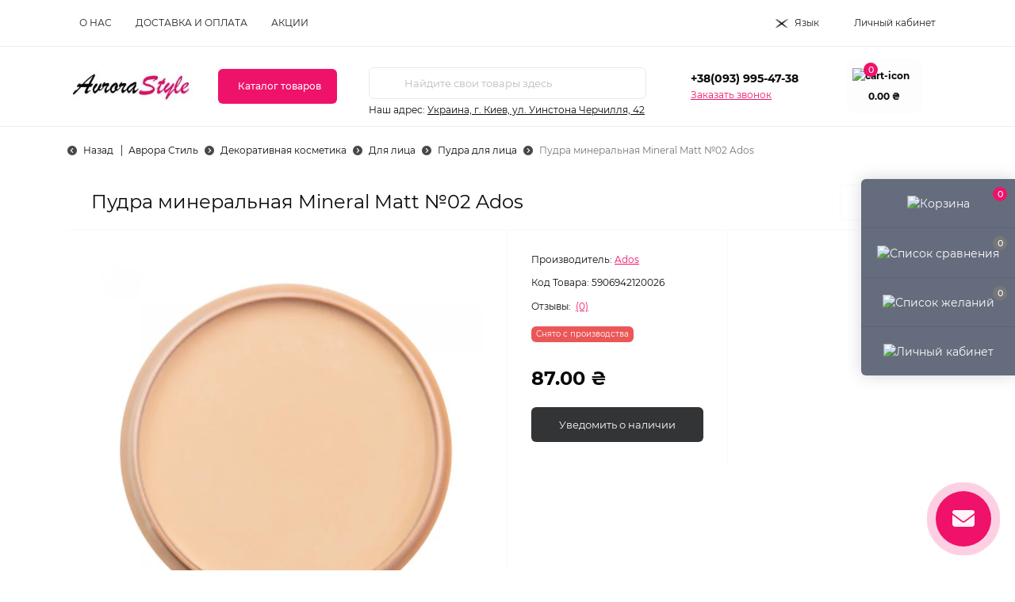

--- FILE ---
content_type: text/html; charset=utf-8
request_url: https://avrora-style.com.ua/pudra-mineralnaya-mineral-matt-no02
body_size: 37070
content:
<!DOCTYPE html>
<!--[if IE]><![endif]-->
<!--[if IE 8 ]><html dir="ltr" lang="ru" class="ie8"><![endif]-->
<!--[if IE 9 ]><html dir="ltr" lang="ru" class="ie9"><![endif]-->
<!--[if (gt IE 9)|!(IE)]><!-->
<html dir="ltr" lang="ru" class="body-product">
<!--<![endif]-->
<head>
<meta charset="UTF-8" />
<meta name="viewport" content="width=device-width, initial-scale=1.0">
<title>Пудра минеральная Mineral Matt №02 Ados – купить в Киеве на Авроре Стиль</title>
<meta property="og:title" content="Пудра минеральная Mineral Matt №02 Ados – купить в Киеве на Авроре Стиль" />
<meta property="og:description" content="Пудра минеральная Mineral Matt №02 Ados на Аврора Стиль ➤➤➤ Оптовые цены от двух единиц товара ✅ Акции и распродажи ✅ Кєшбек за каждую покупку ✅ Покупайте выгодно!" />
<meta property="og:site_name" content="Avrora Style" />
<meta property="og:url" content="https://avrora-style.com.ua/pudra-mineralnaya-mineral-matt-no02" />
<meta property="og:image" content="https://avrora-style.com.ua/image/cache/catalog/image/catalog/product/ados/pudra/pudra-2.webp" />
<meta property="og:image:type" content="image/jpeg" />
<meta property="og:image:width" content="1000" />
<meta property="og:image:height" content="1000" />
<meta property="og:image:alt" content="Пудра минеральная Mineral Matt №02 Ados" />
<meta property="og:type" content="product" />

<!-- Google tag (gtag.js) -->
<script type="text/javascript"  async src="https://www.googletagmanager.com/gtag/js?id=G-DPQ49QBX7R"></script>
<script type="text/javascript" >
  window.dataLayer = window.dataLayer || [];
  function gtag(){dataLayer.push(arguments);}
  gtag('js', new Date());
  gtag('config', 'G-DPQ49QBX7R');
</script>
<!-- END Google tag (gtag.js) --> 

<!-- Google Tag Manager -->
<script type="text/javascript" >(function(w,d,s,l,i){w[l]=w[l]||[];w[l].push({'gtm.start':
new Date().getTime(),event:'gtm.js'});var f=d.getElementsByTagName(s)[0],
j=d.createElement(s),dl=l!='dataLayer'?'&l='+l:'';j.async=true;j.src=
'https://www.googletagmanager.com/gtm.js?id='+i+dl;f.parentNode.insertBefore(j,f);
})(window,document,'script','dataLayer','GTM-P7KVQTM');</script>
<!-- End Google Tag Manager -->
<base href="https://avrora-style.com.ua/" />
<meta name="description" content="Пудра минеральная Mineral Matt №02 Ados на Аврора Стиль ➤➤➤ Оптовые цены от двух единиц товара ✅ Акции и распродажи ✅ Кєшбек за каждую покупку ✅ Покупайте выгодно!" />
<link rel="preload" as="image" href="https://avrora-style.com.ua/image/cache/webp/catalog/product/ados/pudra/pudra-2-700x700.webp">
<link rel="preload" as="image" href="https://avrora-style.com.ua/image/cache/catalog/image/catalog/logo/Avrora-Style-141-53.webp">
<link rel="preload" as="style" href="catalog/view/theme/oct_remarket/stylesheet/main.css">

<link rel="preload" as="style" href="catalog/view/theme/oct_remarket/stylesheet/oct_stickers.css">

<link rel="preload" as="style" href="catalog/view/theme/oct_remarket/stylesheet/dynamic_stylesheet_0.css">

<link rel="preload" as="style" href="catalog/view/javascript/sets/style.css">

<link rel="preload" as="style" href="catalog/view/theme/oct_remarket/js/slick/slick.min.css">

<link rel="preload" as="style" href="catalog/view/javascript/hpmrr/kit-series.css">

<link rel="preload" as="style" href="catalog/view/theme/oct_remarket/js/fancybox/jquery.fancybox.min.css">

<link rel="preload" as="style" href="catalog/view/theme/default/stylesheet/ldev_question/common.css">

<link rel="preload" as="style" href="catalog/view/theme/default/stylesheet/ldev_question/widgets.css">

<link rel="preload" as="style" href="catalog/view/javascript/ldev_question/bootstrap_panel_tabs_collapse.css">

<link rel="preload" as="style" href="catalog/view/javascript/jquery/swiper/css/swiper.min.css">

<link rel="preload" as="style" href="catalog/view/javascript/jquery/swiper/css/opencart.css">

<link rel="preload" as="style" href="catalog/view/theme/default/stylesheet/PromoCodeRegistr/stylesheet.css">

<link rel="preload" as="style" href="catalog/view/javascript/PromoCodeRegistr/magnific-popup.css">

<link rel="preload" as="style" href="catalog/view/theme/default/stylesheet/promotion.css">

<link rel="preload" as="style" href="catalog/view/javascript/jquery/timeTo/timeTo.css">






















<link href="https://avrora-style.com.ua/pudra-mineralnaya-mineral-matt-no02" rel="canonical" />
<link href="https://avrora-style.com.ua/image/cache/catalog/image/catalog/logo/Avrora-style.webp" rel="icon" />
<script type="text/javascript" >
    let octFonts = localStorage.getItem('octFonts');
    if (octFonts !== null) {
        var octHead  = document.getElementsByTagName('head')[0];
        var octLink  = document.createElement('link');
        octLink.rel  = 'stylesheet';
        octLink.type = 'text/css';
        octLink.href = location.protocol + '//' + location.host + '/catalog/view/theme/oct_remarket/stylesheet/oct-fonts.css';
        octLink.media = 'all';
        octHead.appendChild(octLink);
    }
</script>
<!-- SendPulse -->


<!-- SendPulse END -->
<link rel="alternate" hreflang="uk" href="https://avrora-style.com.ua/uk/pudra-mineralnaya-mineral-matt-no02" />
<link rel="alternate" hreflang="x-default" href="https://avrora-style.com.ua/uk/pudra-mineralnaya-mineral-matt-no02" />
<link rel="alternate" hreflang="ru" href="https://avrora-style.com.ua/pudra-mineralnaya-mineral-matt-no02" />
<style>

.lm_modal .modal-body {
  padding: 30px;
  min-height: 100px;
}

    .avrora-transition {
        transition: all .3s ease-out;
        -webkit-transition: all .3s ease-out;
    }

    .avrora-menu {
        color: #000;
        letter-spacing: .3px;
        /*margin-top: 5px*/
    }
    .avrora-menu-row {
        padding: 0 20px;
        margin: 12px 0 0
    }
    .type-menu-image .avrora-menu-row {
        padding: 0 50px
    }
    .type-menu-image .avrora-menu-row + .avrora-menu-row {
        margin-top: 60px
    }
    .type-menu-image .rm-menu-list-item-child-links-categories-item-title {
        flex-direction: column
    }
    .avrora-menu a:hover {
        color: rgb(10, 120, 191);
        text-decoration: underline
    }

    /* 2 level */
    .child {
        font-size: 16px;
        font-weight: 500
    }

    /* 3 level */
    .child-child {
        margin-top: 5px
    }

    .child-child,
    .avrora-links-landings {
        font-size: 14px;
        font-weight: 400
    }
    .avrora-links-landings a {
        padding: 7px 0 0 15px
    }

    /* all */
    .child-child > *,
    .avrora-menu-row > * {
        line-height: 25px;
        margin-bottom: 10px;
    }

    .avrora-open {
        padding: 12px 12px 12px 5px;
        font-style: normal
    }
    .avrora-open.clicked:before {
        content: "\f068"
    }
    .avrora-links-landings {
        overflow: hidden;
        max-height: 1px
    }
    .avrora-links-landings.expanded {
        max-height: 200px;
    }

    .avrora-menu .see-all {
        font-size: .8rem;
        font-style: italic;
        text-decoration: underline;
    }

    .avrora-menu .image img {
        margin-left: 15px;
    }


.lm_2_flex {
  display: flex;
  flex-wrap: wrap;
  justify-content: center;
}
.lm_2_flex > div {
  padding-left: 10px;
  padding-right: 10px;
}
.lm-modal-html {
	width: 100%;
	text-align: center;
}

.BannerAdvanced0.swiper-viewport {
    margin: 0 0 20px;
}
.BannerAdvanced0 a, .BannerAdvanced0 a:hover {
    color: #000;
}
.BannerAdvanced0 .background-banner {
    position: absolute;
    width: 100%;
    height: 100%;
    padding: 20px;
    max-height: 300px;
    max-width: 400px;
    background: rgba(255,255,255,0.24); 
}
.block-text-banner {
    height: 100%;
    display: flex;
    align-items: center;
}
.text-banner {
    display: block;
    width: 100%;
}
.BannerAdvanced0 .swiper-button-prev:before, .BannerAdvanced0 .swiper-button-next:before {
    color: #f99dd0;
    font-family: FontAwesome, 'Font Awesome 5 Free';
    font-weight: 600;
}
.BannerAdvanced0 .swiper-pagination {
    bottom: 5px;
}   
.BannerAdvanced0 .swiper-pagination-bullet {
    background-color: #ffffff;
    opacity: 0.5;
}
.BannerAdvanced0 .swiper-pagination-bullet.swiper-pagination-bullet-active {
    opacity: 1;
}
 
.promocode_button {position: fixed;left: 30px;bottom:30px;z-index: 99;}.promocode_button i.fa {background:#f30000;color:#ffffff;font-size: calc(54px / 1.9);transition:0.5s;border-radius:50%;width: 54px;height:54px;cursor: pointer;display: flex;align-items: center;justify-content: center;vertical-align: middle;}button.style_login,button#register_now, button#authorization_now{background-color:#101010;color:#ffffff }button.style_login:hover,button#register_now:hover, button#authorization_now:hover{background-color:#e702b9 }
.promo_text{position:absolute;color:#fff;font-size:36px;padding:20px;top:5%;font-weight:600;line-height:50px;text-shadow:1px 1px 2px #000,0 0 1em #000;font-family:trebuchet ms,helvetica,sans-serif}.left_promo img{max-width: 100%}

</style><style>
.rm-product-mobile-fixed {
display: none !important;
}
</style>
<style>

#promocoderegistr, #promocode_popup {
display: none;
}

</style>
<link href="image/jetcache/css/7e99a5458c9daf0150521af57270e476.fonts.css?1769022126" rel="stylesheet" type="text/css" />
<link href="image/jetcache/css/23f232d8509497fb17eef44661a14196.css?1769022126" rel="stylesheet" type="text/css" />
</head>

<body>
<!-- Google Tag Manager (noscript) -->
<noscript><iframe src="https://www.googletagmanager.com/ns.html?id=GTM-P7KVQTM"
height="0" width="0" style="display:none;visibility:hidden"></iframe></noscript>
<!-- End Google Tag Manager (noscript) -->
<div class="oct-fixed-bar fixed-right d-none d-lg-block">
        <div onclick="octPopupCart();" class="oct-fixed-bar-item oct-fixed-bar-item-cart" title="Корзина">
        <img loading="lazy" src="catalog/view/theme/oct_remarket/img/sprite.svg#include--fixed-bar-cart" alt="Корзина" width="24" height="24">
        <span class="oct-fixed-bar-quantity oct-fixed-bar-quantity-cart">0</span>
    </div>
            <a href="https://avrora-style.com.ua/index.php?route=product/compare" class="oct-fixed-bar-item oct-fixed-bar-item-compare" title="Список сравнения">
        <img loading="lazy" src="catalog/view/theme/oct_remarket/img/sprite.svg#include--fixed-bar-compare" alt="Список сравнения" width="24" height="24">
        <span class="oct-fixed-bar-quantity oct-fixed-bar-compare-quantity">0</span>
    </a>
            <a href="https://avrora-style.com.ua/index.php?route=account/wishlist" class="oct-fixed-bar-item oct-fixed-bar-item-wishlist" title="Список желаний">
        <img loading="lazy" src="catalog/view/theme/oct_remarket/img/sprite.svg#include--fixed-bar-wishlist" alt="Список желаний" width="24" height="20">
        <span class="oct-fixed-bar-quantity oct-fixed-bar-wishlist-quantity">0</span>
    </a>
                            <div onclick="octPopupLogin();" class="oct-fixed-bar-item oct-fixed-bar-item-viewed" title="Личный кабинет">
            <img loading="lazy" src="catalog/view/theme/oct_remarket/img/sprite.svg#include--fixed-bar-account" alt="Личный кабинет" width="20" height="22">
        </div>
            </div>
<nav id="rm_mobile_nav" class="d-lg-none fixed-top d-flex align-items-center justify-content-between">
    <button type="button" id="rm_mobile_menu_button" class="rm-btn primary rm_mobile_sidebar_toggle" onclick="rmSidebar('Меню', 'menu');" aria-label="Menu">
        <span class="rm-btn-icon">
            <span></span>
            <span></span>
            <span></span>
        </span>
    </button>
    <div class="rm-mobile-nav-buttons d-flex">
                <button type="button"  class="rm-mobile-nav-buttons-btn rm-mobile-locatons-btn" onclick="rmSidebar('Наш адрес', 'locations');" aria-label="Locations">
            <img loading="lazy" src="catalog/view/theme/oct_remarket/img/sprite.svg#include--mobile-locations-icon" alt="" width="20" height="20">
        </button>
                        <button type="button" class="rm-mobile-nav-buttons-btn rm-mobile-contacts-btn" onclick="rmSidebar('Контакты', 'contacts');" aria-label="Contacts">
            <img loading="lazy" src="catalog/view/theme/oct_remarket/img/sprite.svg#include--mobile-contacts-icon" alt="" width="21" height="21">
        </button>
            </div>
</nav>

<div id="rm_sidebar" class="rm-sidebar">
    <div class="rm-sidebar-content">
        <div class="rm-sidebar-title d-flex alig-items-center justify-content-between">
            <span class="rm-sidebar-title-text">Меню</span>
            <span class="rm-sidebar-title-close modal-close">
                <span aria-hidden="true" class="modal-close-icon modal-close-left"></span>
                <span aria-hidden="true" class="modal-close-icon modal-close-right"></span>
            </span>
        </div>
        <div id="rm_sidebar_content"></div>
    </div>
</div>

      
      
<nav id="top" class="top-nav d-none d-lg-block">
	<div class="container d-flex justify-content-between">
	  			<ul class="top-nav-info-list list-unstyled d-flex align-items-center text-uppercase">
						<li><a href="/uk/about_us">О нас</a></li>
						<li><a href="/dostavka-i-oplata">Доставка и Оплата</a></li>
						<li><a href="/promotion">Акции</a></li>
					</ul>
				<div class="top-nav-account-links list-unstyled d-flex">
				<div id="oct_desktop_language" class="top-nav-account-links-item rm-dropdown-box">
		<div id="language" class="language">
			<button class="btn-lang rm-dropdown-toggle d-flex align-items-center">
																															<img loading="lazy" src="https://avrora-style.com.ua/image/cache/catalog/catalog/language/ru-ru/ru-ru.webp" alt="москальска" title="москальска" class="lang" width="16" height="11"/>
												<span>Язык</span>
												</button>
			<div id="form-language">
				<div class="rm-dropdown">
					<ul class="rm-dropdown-inner list-unstyled">
																					<li>
									<button class="btn-block language-select" onclick="lm_deleteCookie('languageauto'); window.location = 'https://avrora-style.com.ua/uk/pudra-mineralnaya-mineral-matt-no02'">
																					<img loading="lazy" src="https://avrora-style.com.ua/image/cache/catalog/catalog/language/uk-ua/uk-ua.webp" alt="Українська" title="Українська" width="16" height="11"/>
																				Українська</button>
								</li>
																												<li>
									<button class="btn-block language-select active-item" onclick="lm_setCookie('languageauto', '1', {expires: 180}); window.location = 'https://avrora-style.com.ua/pudra-mineralnaya-mineral-matt-no02'">
																					<img loading="lazy" src="https://avrora-style.com.ua/image/cache/catalog/catalog/language/ru-ru/ru-ru.webp" alt="москальска" title="москальска" width="16" height="11"/>
																				москальска</button>
								</li>
																		</ul>
				</div>
			</div>
		</div>
	</div>
	




			
            			<div class="top-nav-account-links-item rm-dropdown-box">
								<span onclick="octPopupLogin();" title="Личный кабинет" class="d-flex align-items-center" role="button" aria-haspopup="true">Личный кабинет</span>
					        </div>
            		</div>
	</div>
</nav>
<header>
  <div class="container-fluid container-sm">
    <div class="row align-items-center flex-column flex-md-row">
		    	<div class="col-md-3 col-lg-2 order-0">
            <div id="logo" class="d-flex align-items-center justify-content-center">
    			    			<a href="https://avrora-style.com.ua/">
    				<img loading="lazy" src="https://avrora-style.com.ua/image/cache/catalog/image/catalog/logo/Avrora-Style-141-53.webp" title="Avrora Style" alt="Avrora Style" class="img-fluid" width="141" height="64" />
    			</a>
    			            </div>
		</div>
		        <div class="col-2 d-none d-lg-block order-1">
            <button id="menu_toggle_button" type="button" aria-label="Menu" class="rm-btn primary d-flex align-items-center justify-content-between">
                <span class="rm-btn-icon">
                    <img loading="lazy" class="catalog-icon" src="catalog/view/theme/oct_remarket/img/sprite.svg#include--footer-catalog-icon" alt="" width="14" height="14">
                    <img loading="lazy" class="close-icon" src="catalog/view/theme/oct_remarket/img/sprite.svg#include--close-catalog-icon" alt="" width="14" height="14">
                </span>
                <span class="rm-btn-text">Каталог товаров</span>
            </button>
        </div>
        <div class="col-12 col-md-6 col-lg-4 order-3 order-md-2 mt-lg-2 mt-xl-3">
            <form id="search" class="rm-search">
    <input id="input_search" type="text" name="search" value="" placeholder="Найдите свои товары здесь" class="w-100 h-100">
    <button type="button" aria-label="Search" id="rm-search-button" class="btn-search d-flex align-items-center justify-content-center"><img loading="lazy" src="catalog/view/theme/oct_remarket/img/sprite.svg#include--header-search-icon" alt="" width="20" height="20" /></button>
	<div id="rm_livesearch_close" onclick="clearLiveSearch();" class="d-flex align-items-center justify-content-center"><img loading="lazy" src="catalog/view/theme/oct_remarket/img/sprite.svg#include--livesearch-close-icon" alt="" width="25" height="25" /></div>
	<div id="rm_livesearch"></div>
</form>


                		<div class="rm-header-address d-none d-lg-block">
    	        <div class="rm-dropdown-box w-100">
                    <div class="rm-dropdown-toggle">
                        <span>Наш адрес:</span>
                        <span class="rm-header-address-link">Украина, г. Киев,
ул. Уинстона Черчилля, 42</span>
                    </div>
    				<div class="rm-dropdown">
    					<div id="rm_header_locations" class="rm-dropdown-inner">
                            <div class="rm-header-location-inner">
                                <div class="rm-header-location active">
                                    <div class="d-flex align-items-center">
                                        <div class="rm-header-location-address">Украина, г. Киев,
ул. Уинстона Черчилля, 42</div>
                                                                            </div>
                                                                    </div>
                                                            </div>
                            <div class="d-flex justify-content-center rm-header-location-contacts-btn">
                                <a href="https://avrora-style.com.ua/index.php?route=information/contact" class="rm-btn secondary">
                                    <span class="rm-btn-text">Перейти в контакты</span>
                                </a>
                            </div>
    				    </div>
    				</div>
    			</div>
    		</div>
    		        </div>
				<div class="col-12 col-md-3 col-lg-2 d-none d-md-flex justify-content-center order-2 order-md-3">
          <div class="rm-header-phones d-flex align-items-center">
            <div class="rm-header-phones-icon">
              <img loading="lazy" src="catalog/view/theme/oct_remarket/img/sprite.svg#include--header-phones-icon" alt="" width="30" height="30">
            </div>
            <div class="rm-header-phones-list">
                        <a href="tel:+380939954738" class="rm-header-phones-list-item">+38(093) 995-47-38</a>
                        			<span class="rm-header-phones-list-link blue-link rm-phone-link" onclick="octPopupCallPhone();">Заказать звонок</span>
			            </div>
          </div>
        </div>
                <div class="col-md-2 d-lg-flex justify-content-center order-4">
            <button title="Корзина" id="cart" class="rm-header-cart d-flex flex-column align-items-center" type="button" onclick="octPopupCart();">
<span class="rm-header-cart-icon position-relative">
    <img loading="lazy" src="catalog/view/theme/oct_remarket/img/sprite.svg#include--header-cart-icon" alt="cart-icon" width="21" height="21">
    <span class="rm-header-cart-quantity">0</span>
</span>
<span class="rm-header-cart-text">0.00 ₴</span>
</button>

        </div>
        
							<div id="rm-menu" class="rm-menu d-none d-lg-block">
    <nav>
        <ul class="rm-menu-list list-unstyled">
                        <li class="rm-menu-list-item">
                <div class="d-flex align-items-center justify-content-between">
                                        <a href="https://avrora-style.com.ua/dekorativnaya-kosmetika"  class="rm-menu-list-item-link d-flex align-items-center">
                     
                                                <span class="rm-menu-list-item-name">Макияж</span>
                    </a> 
                                            <span class="rm-menu-list-item-chevron"></span>
                                    </div>
                                                                        <div class="rm-menu-list-item-child rm-menu-list-item-child-wide">
                        <div class="rm-menu-list-item-child-links d-flex h-100">
                                                                                    <div class="rm-menu-list-item-child-links-categories w-100 avrora-menu d-flex 2 type-menu-image">
                                
                                                                    <div class="avrora-menu-column">
                                
                                <div class="avrora-menu-row row-id-0 child 3">
                                                                                                                    <a href="https://avrora-style.com.ua/dekorativnaya-kosmetika/dlya-brovej" title="Для бровей" class="rm-menu-list-item-child-links-categories-item-title w-100 d-flex align-items-center text-center">
                                         
                                                                                            <img loading="lazy" class="mb-3" src="https://avrora-style.com.ua/image/cache/webp/catalog/Categories/Dekorativnaya/dlya_brovey/brobi-100x100.webp" alt="Для бровей" width="100" height="100" />
                                                                                        <span>Для бровей</span>
                                        </a> 
                                    
                                                                            <div class="child-child d-flex flex-column">
                                        
                                                                                                                                            <a href="https://avrora-style.com.ua/dekorativnaya-kosmetika/dlya-brovej/gel-dlya-briv" title="Гель для бровей">Гель для бровей</a>
                                                 
                                            
                                        
                                                                                                                                            <a href="https://avrora-style.com.ua/dekorativnaya-kosmetika/dlya-brovej/karandashi-dlya-brovey" title="Карандаши для бровей">Карандаши для бровей</a>
                                                 
                                            
                                        
                                                                                                                                            <a href="https://avrora-style.com.ua/dekorativnaya-kosmetika/dlya-brovej/kraska-dlya-brovej" title="Краска для бровей">Краска для бровей</a>
                                                 
                                            
                                        
                                                                                                                                            <a href="https://avrora-style.com.ua/dekorativnaya-kosmetika/dlya-brovej/pomada-dlya-brovej" title="Помада для бровей">Помада для бровей</a>
                                                 
                                            
                                        
                                                                                                                                            <a href="https://avrora-style.com.ua/dekorativnaya-kosmetika/dlya-brovej/teni-dlya-brovej" title="Тени для бровей">Тени для бровей</a>
                                                 
                                            
                                        
                                                                                                                                            <a href="https://avrora-style.com.ua/dekorativnaya-kosmetika/dlya-brovej/uhod-za-brovyami" title="Уход за бровями и ресницами">Уход за бровями и ресницами</a>
                                                 
                                            
                                                                                <a href="https://avrora-style.com.ua/dekorativnaya-kosmetika/dlya-brovej" class="see-all" title="Смотреть все">Смотреть все</a>
                                        </div>
                                                                    </div>

                                
                                
                                
                                <div class="avrora-menu-row row-id-1 new-row child 3">
                                                                                                                    <a href="https://avrora-style.com.ua/dekorativnaya-kosmetika/dlya-glaz" title="Для глаз" class="rm-menu-list-item-child-links-categories-item-title w-100 d-flex align-items-center text-center">
                                         
                                                                                            <img loading="lazy" class="mb-3" src="https://avrora-style.com.ua/image/cache/webp/catalog/Categories/Dekorativnaya/dekorativnaya-kosmetika-dlya-glaz-100x100.webp" alt="Для глаз" width="100" height="100" />
                                                                                        <span>Для глаз</span>
                                        </a> 
                                    
                                                                            <div class="child-child d-flex flex-column">
                                        
                                                                                                                                            <a href="https://avrora-style.com.ua/dekorativnaya-kosmetika/dlya-glaz/konturnye-karandashi-dlya-glaz" title="Карандаши для глаз">Карандаши для глаз</a>
                                                 
                                            
                                        
                                                                                                                                            <a href="https://avrora-style.com.ua/dekorativnaya-kosmetika/dlya-glaz/nakladnye-resnicy" title="Накладные ресницы">Накладные ресницы</a>
                                                 
                                            
                                        
                                                                                            <div>
                                                    <div>
                                                                                                                <a href="https://avrora-style.com.ua/dekorativnaya-kosmetika/dlya-glaz/podvodka" title="Подводка">Подводка</a>
                                                         
                                                        <i class="avrora-open fa fa-plus fa-sm rm-categories-toggle"></i>
                                                    </div>
                                                    <ul class="avrora-links-landings avrora-transition 5">
                                                                                                                                                                                    <li class="d-flex flex-column align-items-start">
                                                                    <!-- strong></strong -->
                                                                                                                                                                                                                    <a href="/cvetnaya-podvodka-dlya-glaz" title="Цветная">Цветная</a>
                                                                         
                                                                                                                                    </li>
                                                                                                                                                                        </ul>
                                                </div>
                                            
                                        
                                                                                                                                            <a href="https://avrora-style.com.ua/dekorativnaya-kosmetika/dlya-glaz/spjeczasob-dlja-vij" title="Спецсредства для ресниц">Спецсредства для ресниц</a>
                                                 
                                            
                                        
                                                                                                                                            <a href="https://avrora-style.com.ua/dekorativnaya-kosmetika/dlya-glaz/teni-dlya-vek" title="Тени для век">Тени для век</a>
                                                 
                                            
                                        
                                                                                                                                            <a href="https://avrora-style.com.ua/dekorativnaya-kosmetika/dlya-glaz/tush-dlya-resnic" title="Тушь для ресниц">Тушь для ресниц</a>
                                                 
                                            
                                                                                <a href="https://avrora-style.com.ua/dekorativnaya-kosmetika/dlya-glaz" class="see-all" title="Смотреть все">Смотреть все</a>
                                        </div>
                                                                    </div>

                                                                    </div>
                                    <div class="avrora-menu-column">
                                
                                
                                
                                <div class="avrora-menu-row row-id-2 child 3">
                                                                                                                    <a href="https://avrora-style.com.ua/dekorativnaya-kosmetika/dlya-lica" title="Для лица" class="rm-menu-list-item-child-links-categories-item-title w-100 d-flex align-items-center text-center">
                                         
                                                                                            <img loading="lazy" class="mb-3" src="https://avrora-style.com.ua/image/cache/webp/catalog/Categories/Dekorativnaya/dlya_lica/makiyazh-dlya-litsa-100x100.webp" alt="Для лица" width="100" height="100" />
                                                                                        <span>Для лица</span>
                                        </a> 
                                    
                                                                            <div class="child-child d-flex flex-column">
                                        
                                                                                                                                            <a href="https://avrora-style.com.ua/dekorativnaya-kosmetika/dlya-lica/cc-krema" title="CC-кремы">CC-кремы</a>
                                                 
                                            
                                        
                                                                                                                                            <a href="https://avrora-style.com.ua/dekorativnaya-kosmetika/dlya-lica/vv-ss-i-dd-kremy" title="ВВ-кремы">ВВ-кремы</a>
                                                 
                                            
                                        
                                                                                                                                            <a href="https://avrora-style.com.ua/dekorativnaya-kosmetika/dlya-lica/korrektory" title="Консилеры и корректоры">Консилеры и корректоры</a>
                                                 
                                            
                                        
                                                                                                                                            <a href="https://avrora-style.com.ua/dekorativnaya-kosmetika/dlya-lica/nabory-i-paletki" title="Наборы и палетки">Наборы и палетки</a>
                                                 
                                            
                                        
                                                                                                                                            <a href="https://avrora-style.com.ua/dekorativnaya-kosmetika/dlya-lica/osnova-pod-makiyazh" title="Основа под макияж">Основа под макияж</a>
                                                 
                                            
                                        
                                                                                            <div>
                                                    <div>
                                                                                                                <a href="https://avrora-style.com.ua/dekorativnaya-kosmetika/dlya-lica/pudra-dlya-lica" title="Пудра для лица">Пудра для лица</a>
                                                         
                                                        <i class="avrora-open fa fa-plus fa-sm rm-categories-toggle"></i>
                                                    </div>
                                                    <ul class="avrora-links-landings avrora-transition 5">
                                                                                                                                                                                    <li class="d-flex flex-column align-items-start">
                                                                    <!-- strong></strong -->
                                                                                                                                                                                                                    <a href="rassypchataya-pudra" title="Рассыпчастая">Рассыпчастая</a>
                                                                         
                                                                                                                                                                                                                    <a href="risovaya-pudra" title="Рисовая">Рисовая</a>
                                                                         
                                                                                                                                    </li>
                                                                                                                                                                        </ul>
                                                </div>
                                            
                                                                                <a href="https://avrora-style.com.ua/dekorativnaya-kosmetika/dlya-lica" class="see-all" title="Смотреть все">Смотреть все</a>
                                        </div>
                                                                    </div>

                                
                                
                                
                                <div class="avrora-menu-row row-id-3 new-row child 3">
                                                                                                                    <a href="https://avrora-style.com.ua/index.php?route=product/category&amp;path=756" title="Лампы для маникюра" class="rm-menu-list-item-child-links-categories-item-title w-100 d-flex align-items-center text-center">
                                         
                                                                                            <img loading="lazy" class="mb-3" src="https://avrora-style.com.ua/image/cache/webp/catalog/Categories/Dekorativnaya/dlya_lica/lampy-dlya-manikyura-100x100.webp" alt="Лампы для маникюра" width="100" height="100" />
                                                                                        <span>Лампы для маникюра</span>
                                        </a> 
                                    
                                                                    </div>

                                                                    </div>
                                    <div class="avrora-menu-column">
                                
                                
                                
                                <div class="avrora-menu-row row-id-4 new-row child 3">
                                                                                                                    <a href="https://avrora-style.com.ua/dekorativnaya-kosmetika/dlya-gub" title="Для губ" class="rm-menu-list-item-child-links-categories-item-title w-100 d-flex align-items-center text-center">
                                         
                                                                                            <img loading="lazy" class="mb-3" src="https://avrora-style.com.ua/image/cache/webp/catalog/Categories/Dekorativnaya/dekorativnaya-kosmetika-dlya-gub-100x100.webp" alt="Для губ" width="100" height="100" />
                                                                                        <span>Для губ</span>
                                        </a> 
                                    
                                                                            <div class="child-child d-flex flex-column">
                                        
                                                                                                                                            <a href="https://avrora-style.com.ua/dekorativnaya-kosmetika/dlya-gub/balzam-dlya-gub" title="Бальзам для губ">Бальзам для губ</a>
                                                 
                                            
                                        
                                                                                            <div>
                                                    <div>
                                                                                                                <a href="https://avrora-style.com.ua/dekorativnaya-kosmetika/dlya-gub/blesk-dlya-gub" title="Блеск для губ">Блеск для губ</a>
                                                         
                                                        <i class="avrora-open fa fa-plus fa-sm rm-categories-toggle"></i>
                                                    </div>
                                                    <ul class="avrora-links-landings avrora-transition 5">
                                                                                                                                                                                    <li class="d-flex flex-column align-items-start">
                                                                    <!-- strong></strong -->
                                                                                                                                                                                                                    <a href="/plamper-dlya-gub" title="Блеск-плампер">Блеск-плампер</a>
                                                                         
                                                                                                                                    </li>
                                                                                                                                                                        </ul>
                                                </div>
                                            
                                        
                                                                                                                                            <a href="https://avrora-style.com.ua/dekorativnaya-kosmetika/dlya-gub/konturnyy-karandash-dlya-gub" title="Карандаш для губ">Карандаш для губ</a>
                                                 
                                            
                                        
                                                                                            <div>
                                                    <div>
                                                                                                                <a href="https://avrora-style.com.ua/dekorativnaya-kosmetika/dlya-gub/pomada-dlya-gub" title="Помада">Помада</a>
                                                         
                                                        <i class="avrora-open fa fa-plus fa-sm rm-categories-toggle"></i>
                                                    </div>
                                                    <ul class="avrora-links-landings avrora-transition 5">
                                                                                                                                                                                    <li class="d-flex flex-column align-items-start">
                                                                    <!-- strong></strong -->
                                                                                                                                                                                                                    <a href="zhidkaya-pomada-dlya-gub" title="Жидкая">Жидкая</a>
                                                                         
                                                                                                                                                                                                                    <a href="matovaya" title="Матовая">Матовая</a>
                                                                         
                                                                                                                                    </li>
                                                                                                                                                                        </ul>
                                                </div>
                                            
                                                                                <a href="https://avrora-style.com.ua/dekorativnaya-kosmetika/dlya-gub" class="see-all" title="Смотреть все">Смотреть все</a>
                                        </div>
                                                                    </div>

                                                                    </div>
                                
                                                            </div>
                                                    </div>
                                        </div>
                            </li>
                        <li class="rm-menu-list-item">
                <div class="d-flex align-items-center justify-content-between">
                                        <a href="https://avrora-style.com.ua/dekorativnaya-kosmetika/dlya-nogtey"  class="rm-menu-list-item-link d-flex align-items-center">
                     
                                                <span class="rm-menu-list-item-name">Ногти</span>
                    </a> 
                                            <span class="rm-menu-list-item-chevron"></span>
                                    </div>
                                                                        <div class="rm-menu-list-item-child rm-menu-list-item-child-wide">
                        <div class="rm-menu-list-item-child-links d-flex h-100">
                                                                                    <div class="rm-menu-list-item-child-links-categories w-100 avrora-menu d-flex 2 type-menu-image">
                                
                                                                    <div class="avrora-menu-column">
                                
                                <div class="avrora-menu-row row-id-0 child 3">
                                                                                                                    <a href="https://avrora-style.com.ua/dekorativnaya-kosmetika/dlya-nogtey/baza-top" title="Базы, Топы" class="rm-menu-list-item-child-links-categories-item-title w-100 d-flex align-items-center text-center">
                                         
                                                                                            <img loading="lazy" class="mb-3" src="https://avrora-style.com.ua/image/cache/webp/catalog/Categories/Dekorativnaya/dlya_nogtei/base-top-80x80.webp" alt="Базы, Топы" width="100" height="100" />
                                                                                        <span>Базы, Топы</span>
                                        </a> 
                                    
                                                                    </div>

                                
                                
                                
                                <div class="avrora-menu-row row-id-1 child 3">
                                                                                                                    <a href="https://avrora-style.com.ua/dekorativnaya-kosmetika/dlya-nogtey/geli" title="Гель для ногтей" class="rm-menu-list-item-child-links-categories-item-title w-100 d-flex align-items-center text-center">
                                         
                                                                                            <img loading="lazy" class="mb-3" src="https://avrora-style.com.ua/image/cache/webp/catalog/Categories/Dekorativnaya/dlya_nogtei/gel-dlya-nogtey-80x80.webp" alt="Гель для ногтей" width="100" height="100" />
                                                                                        <span>Гель для ногтей</span>
                                        </a> 
                                    
                                                                    </div>

                                
                                
                                
                                <div class="avrora-menu-row row-id-2 new-row child 3">
                                                                                                                    <a href="https://avrora-style.com.ua/dekorativnaya-kosmetika/dlya-nogtey/gel-lak-dlya-nogtey" title="Гель-лаки для ногтей" class="rm-menu-list-item-child-links-categories-item-title w-100 d-flex align-items-center text-center">
                                         
                                                                                            <img loading="lazy" class="mb-3" src="https://avrora-style.com.ua/image/cache/webp/catalog/Categories/Dekorativnaya/dlya_nogtei/gel-laci-80x80.webp" alt="Гель-лаки для ногтей" width="100" height="100" />
                                                                                        <span>Гель-лаки для ногтей</span>
                                        </a> 
                                    
                                                                    </div>

                                                                    </div>
                                    <div class="avrora-menu-column">
                                
                                
                                
                                <div class="avrora-menu-row row-id-3 child 3">
                                                                                                                    <a href="https://avrora-style.com.ua/dekorativnaya-kosmetika/dlya-nogtey/zhidkost-dlya-snyatiya-laka" title="Жидкость для снятия лака" class="rm-menu-list-item-child-links-categories-item-title w-100 d-flex align-items-center text-center">
                                         
                                                                                            <img loading="lazy" class="mb-3" src="https://avrora-style.com.ua/image/cache/webp/catalog/Categories/Dekorativnaya/dlya_nogtei/riduna-dlya-znyattya-lacy-80x80.webp" alt="Жидкость для снятия лака" width="100" height="100" />
                                                                                        <span>Жидкость для снятия лака</span>
                                        </a> 
                                    
                                                                    </div>

                                
                                
                                
                                <div class="avrora-menu-row row-id-4 child 3">
                                                                                                                    <a href="https://avrora-style.com.ua/index.php?route=product/category&amp;path=334" title="Закрепители и Сушки" class="rm-menu-list-item-child-links-categories-item-title w-100 d-flex align-items-center text-center">
                                         
                                                                                            <img loading="lazy" class="mb-3" src="https://avrora-style.com.ua/image/cache/webp/catalog/Categories/Dekorativnaya/dlya_nogtei/sushka-zakrepitel-dlya-nogtey-80x80.webp" alt="Закрепители и Сушки" width="100" height="100" />
                                                                                        <span>Закрепители и Сушки</span>
                                        </a> 
                                    
                                                                    </div>

                                
                                
                                
                                <div class="avrora-menu-row row-id-5 new-row child 3">
                                                                                                                    <a href="https://avrora-style.com.ua/index.php?route=product/category&amp;path=330" title="Лак для ногтей" class="rm-menu-list-item-child-links-categories-item-title w-100 d-flex align-items-center text-center">
                                         
                                                                                            <img loading="lazy" class="mb-3" src="https://avrora-style.com.ua/image/cache/webp/catalog/Categories/Dekorativnaya/dlya_nogtei/lac-dlya-nogtey-80x80.webp" alt="Лак для ногтей" width="100" height="100" />
                                                                                        <span>Лак для ногтей</span>
                                        </a> 
                                    
                                                                    </div>

                                                                    </div>
                                    <div class="avrora-menu-column">
                                
                                
                                
                                <div class="avrora-menu-row row-id-6 child 3">
                                                                                                                    <a href="https://avrora-style.com.ua/index.php?route=product/category&amp;path=331" title="Лечение и уход за ногтями" class="rm-menu-list-item-child-links-categories-item-title w-100 d-flex align-items-center text-center">
                                         
                                                                                            <img loading="lazy" class="mb-3" src="https://avrora-style.com.ua/image/cache/webp/catalog/Categories/Dekorativnaya/dlya_nogtei/uchod-nogti-80x80.webp" alt="Лечение и уход за ногтями" width="100" height="100" />
                                                                                        <span>Лечение и уход за ногтями</span>
                                        </a> 
                                    
                                                                    </div>

                                
                                
                                
                                <div class="avrora-menu-row row-id-7 new-row child 3">
                                                                                                                    <a href="https://avrora-style.com.ua/index.php?route=product/category&amp;path=333" title="Спецсредства " class="rm-menu-list-item-child-links-categories-item-title w-100 d-flex align-items-center text-center">
                                         
                                                                                            <img loading="lazy" class="mb-3" src="https://avrora-style.com.ua/image/cache/webp/catalog/Categories/Dekorativnaya/dlya_nogtei/specsredstva-dlya-nogtey-80x80.webp" alt="Спецсредства " width="100" height="100" />
                                                                                        <span>Спецсредства </span>
                                        </a> 
                                    
                                                                    </div>

                                                                    </div>
                                
                                                            </div>
                                                    </div>
                                        </div>
                            </li>
                        <li class="rm-menu-list-item">
                <div class="d-flex align-items-center justify-content-between">
                                        <a href="https://avrora-style.com.ua/kosmetika-po-uhodu/kosmetika-dlya-volos"  class="rm-menu-list-item-link d-flex align-items-center">
                     
                                                <span class="rm-menu-list-item-name">Волосы</span>
                    </a> 
                                            <span class="rm-menu-list-item-chevron"></span>
                                    </div>
                                                                        <div class="rm-menu-list-item-child rm-menu-list-item-child-wide">
                        <div class="rm-menu-list-item-child-links d-flex h-100">
                                                                                    <div class="rm-menu-list-item-child-links-categories w-100 avrora-menu d-flex 2 type-menu-image">
                                
                                                                    <div class="avrora-menu-column">
                                
                                <div class="avrora-menu-row row-id-0 child 3">
                                                                                                                    <a href="https://avrora-style.com.ua/kosmetika-po-uhodu/kosmetika-dlya-volos/maski-dlya-volos" title="Маски" class="rm-menu-list-item-child-links-categories-item-title w-100 d-flex align-items-center text-center">
                                         
                                                                                            <img loading="lazy" class="mb-3" src="https://avrora-style.com.ua/image/cache/webp/catalog/Categories/dohlyadova-kosmetyka/maski-dlya-volos-100x100.webp" alt="Маски" width="100" height="100" />
                                                                                        <span>Маски</span>
                                        </a> 
                                    
                                                                    </div>

                                
                                
                                
                                <div class="avrora-menu-row row-id-1 child 3">
                                                                                                                    <a href="https://avrora-style.com.ua/kosmetika-po-uhodu/kosmetika-dlya-volos/opolaskivateli-dlya-volos" title="Ополаскиватели для волос" class="rm-menu-list-item-child-links-categories-item-title w-100 d-flex align-items-center text-center">
                                         
                                                                                            <img loading="lazy" class="mb-3" src="https://avrora-style.com.ua/image/cache/webp/catalog/Categories/dohlyadova-kosmetyka/opoliskuvach-100x100.webp" alt="Ополаскиватели для волос" width="100" height="100" />
                                                                                        <span>Ополаскиватели для волос</span>
                                        </a> 
                                    
                                                                    </div>

                                
                                
                                
                                <div class="avrora-menu-row row-id-2 new-row child 3">
                                                                                                                    <a href="https://avrora-style.com.ua/kosmetika-po-uhodu/kosmetika-dlya-volos/balzamy-kondicionery-dlya-volos" title="Бальзамы-кондиционеры" class="rm-menu-list-item-child-links-categories-item-title w-100 d-flex align-items-center text-center">
                                         
                                                                                            <img loading="lazy" class="mb-3" src="https://avrora-style.com.ua/image/cache/webp/catalog/Categories/dohlyadova-kosmetyka/balzami-kondizioneri-100x100.webp" alt="Бальзамы-кондиционеры" width="100" height="100" />
                                                                                        <span>Бальзамы-кондиционеры</span>
                                        </a> 
                                    
                                                                    </div>

                                                                    </div>
                                    <div class="avrora-menu-column">
                                
                                
                                
                                <div class="avrora-menu-row row-id-3 child 3">
                                                                            <div>
                                            <div class="d-flex align-items-end image justify-content-center">
                                                                                                <a href="https://avrora-style.com.ua/kosmetika-po-uhodu/kosmetika-dlya-volos/shampuni-dlya-volos" title="Шампуни" class="rm-menu-list-item-child-links-categories-item-title d-flex flex-column text-center align-items-center">
                                                 
                                                                                                            <img loading="lazy" class="mb-3" src="https://avrora-style.com.ua/image/cache/webp/catalog/Categories/uhod/dlya_volos/shampoo-100x100.webp" alt="Шампуни" width="100" height="100" />
                                                                                                        <span>Шампуни</span>
                                                </a> 
                                                <i class="avrora-open fa fa-plus fa-sm rm-categories-toggle"></i>
                                            </div>
                                            <ul class="avrora-links-landings avrora-transition 4">
                                                                                                                                                            <li class="d-flex flex-column align-items-start">
                                                            <!-- strong></strong -->
                                                                                                                                                                                            <a href="suhie-shampuni" title="Сухой шампунь">Сухой шампунь</a>
                                                                 
                                                                                                                    </li>
                                                                                                                                                </ul>
                                        </div>

                                    
                                                                    </div>

                                
                                
                                
                                <div class="avrora-menu-row row-id-4 child 3">
                                                                                                                    <a href="https://avrora-style.com.ua/index.php?route=product/category&amp;path=351" title="Щётки и расчёски для волос" class="rm-menu-list-item-child-links-categories-item-title w-100 d-flex align-items-center text-center">
                                         
                                                                                            <img loading="lazy" class="mb-3" src="https://avrora-style.com.ua/image/cache/webp/catalog/Categories/insrtumenti-aksesuari/schetki-100x100.webp" alt="Щётки и расчёски для волос" width="100" height="100" />
                                                                                        <span>Щётки и расчёски для волос</span>
                                        </a> 
                                    
                                                                    </div>

                                
                                
                                
                                <div class="avrora-menu-row row-id-5 new-row child 3">
                                                                                                                    <a href="https://avrora-style.com.ua/kosmetika-po-uhodu/kosmetika-dlya-volos/maslo-dlya-volos" title="Масло для волос" class="rm-menu-list-item-child-links-categories-item-title w-100 d-flex align-items-center text-center">
                                         
                                                                                            <img loading="lazy" class="mb-3" src="https://avrora-style.com.ua/image/cache/webp/catalog/Categories/uhod/dlya_volos/oil_for_hair-100x100.webp" alt="Масло для волос" width="100" height="100" />
                                                                                        <span>Масло для волос</span>
                                        </a> 
                                    
                                                                    </div>

                                                                    </div>
                                    <div class="avrora-menu-column">
                                
                                
                                
                                <div class="avrora-menu-row row-id-6 child 3">
                                                                                                                    <a href="https://avrora-style.com.ua/kosmetika-po-uhodu/kosmetika-dlya-volos/kraska-dlya-volos" title="Окрашивание" class="rm-menu-list-item-child-links-categories-item-title w-100 d-flex align-items-center text-center">
                                         
                                                                                            <img loading="lazy" class="mb-3" src="https://avrora-style.com.ua/image/cache/webp/catalog/Categories/dohlyadova-kosmetyka/farbuvannya-100x100.webp" alt="Окрашивание" width="100" height="100" />
                                                                                        <span>Окрашивание</span>
                                        </a> 
                                    
                                                                    </div>

                                
                                
                                
                                <div class="avrora-menu-row row-id-7 child 3">
                                                                                                                    <a href="https://avrora-style.com.ua/kosmetika-po-uhodu/kosmetika-dlya-volos/stayling-1" title="Стайлинг" class="rm-menu-list-item-child-links-categories-item-title w-100 d-flex align-items-center text-center">
                                         
                                                                                            <img loading="lazy" class="mb-3" src="https://avrora-style.com.ua/image/cache/webp/catalog/Categories/uhod/dlya_volos/styling-hair-100x100.webp" alt="Стайлинг" width="100" height="100" />
                                                                                        <span>Стайлинг</span>
                                        </a> 
                                    
                                                                    </div>

                                
                                
                                
                                <div class="avrora-menu-row row-id-8 new-row child 3">
                                                                                                                    <a href="https://avrora-style.com.ua/kosmetika-po-uhodu/kosmetika-dlya-volos/specsredstva-dlya-volos" title="Спецсредства для волос" class="rm-menu-list-item-child-links-categories-item-title w-100 d-flex align-items-center text-center">
                                         
                                                                                            <img loading="lazy" class="mb-3" src="https://avrora-style.com.ua/image/cache/webp/catalog/Categories/uhod/dlya_volos/specsredstva-dlya-volos-100x100.webp" alt="Спецсредства для волос" width="100" height="100" />
                                                                                        <span>Спецсредства для волос</span>
                                        </a> 
                                    
                                                                    </div>

                                                                    </div>
                                
                                                            </div>
                                                    </div>
                                        </div>
                            </li>
                        <li class="rm-menu-list-item">
                <div class="d-flex align-items-center justify-content-between">
                                        <a href="https://avrora-style.com.ua/kosmetika-po-uhodu/kosmetika-dlya-lica"  class="rm-menu-list-item-link d-flex align-items-center">
                     
                                                <span class="rm-menu-list-item-name">Лицо</span>
                    </a> 
                                            <span class="rm-menu-list-item-chevron"></span>
                                    </div>
                                                                        <div class="rm-menu-list-item-child rm-menu-list-item-child-wide">
                        <div class="rm-menu-list-item-child-links d-flex h-100">
                                                                                    <div class="rm-menu-list-item-child-links-categories w-100 avrora-menu d-flex 2 type-menu-image">
                                
                                                                    <div class="avrora-menu-column">
                                
                                <div class="avrora-menu-row row-id-0 child 3">
                                                                                                                    <a href="https://avrora-style.com.ua/kosmetika-po-uhodu/kosmetika-dlya-lica/vokrug-glaz" title="Вокруг глаз" class="rm-menu-list-item-child-links-categories-item-title w-100 d-flex align-items-center text-center">
                                         
                                                                                            <img loading="lazy" class="mb-3" src="https://avrora-style.com.ua/image/cache/webp/catalog/Categories/uhod/dlya_lica/kosmetika-vokrug-glaz-100x100.webp" alt="Вокруг глаз" width="100" height="100" />
                                                                                        <span>Вокруг глаз</span>
                                        </a> 
                                    
                                                                    </div>

                                
                                
                                
                                <div class="avrora-menu-row row-id-1 child 3">
                                                                                                                    <a href="https://avrora-style.com.ua/kosmetika-po-uhodu/kosmetika-dlya-lica/kremy-dlya-lica" title="Кремы для лица" class="rm-menu-list-item-child-links-categories-item-title w-100 d-flex align-items-center text-center">
                                         
                                                                                            <img loading="lazy" class="mb-3" src="https://avrora-style.com.ua/image/cache/webp/catalog/Categories/uhod/dlya_lica/face-cream-100x100.webp" alt="Кремы для лица" width="100" height="100" />
                                                                                        <span>Кремы для лица</span>
                                        </a> 
                                    
                                                                    </div>

                                
                                
                                
                                <div class="avrora-menu-row row-id-2 new-row child 3">
                                                                                                                    <a href="https://avrora-style.com.ua/kosmetika-po-uhodu/kosmetika-dlya-lica/losony-toniki" title="Лосьоны и тоники" class="rm-menu-list-item-child-links-categories-item-title w-100 d-flex align-items-center text-center">
                                         
                                                                                            <img loading="lazy" class="mb-3" src="https://avrora-style.com.ua/image/cache/webp/catalog/Categories/uhod/dlya_lica/lotion--face-tonic-100x100.webp" alt="Лосьоны и тоники" width="100" height="100" />
                                                                                        <span>Лосьоны и тоники</span>
                                        </a> 
                                    
                                                                    </div>

                                                                    </div>
                                    <div class="avrora-menu-column">
                                
                                
                                
                                <div class="avrora-menu-row row-id-3 child 3">
                                                                                                                    <a href="https://avrora-style.com.ua/kosmetika-po-uhodu/kosmetika-dlya-lica/maski-dlya-lica" title="Маски  для лица" class="rm-menu-list-item-child-links-categories-item-title w-100 d-flex align-items-center text-center">
                                         
                                                                                            <img loading="lazy" class="mb-3" src="https://avrora-style.com.ua/image/cache/webp/catalog/Categories/uhod/dlya_lica/mask-for-the-face-100x100.webp" alt="Маски  для лица" width="100" height="100" />
                                                                                        <span>Маски  для лица</span>
                                        </a> 
                                    
                                                                    </div>

                                
                                
                                
                                <div class="avrora-menu-row row-id-4 child 3">
                                                                                                                    <a href="https://avrora-style.com.ua/kosmetika-po-uhodu/kosmetika-dlya-lica/penka-dlya-umyvaniya" title="Пенки и гели для умывания" class="rm-menu-list-item-child-links-categories-item-title w-100 d-flex align-items-center text-center">
                                         
                                                                                            <img loading="lazy" class="mb-3" src="https://avrora-style.com.ua/image/cache/webp/catalog/Categories/uhod/dlya_lica/facial-wash-100x100.webp" alt="Пенки и гели для умывания" width="100" height="100" />
                                                                                        <span>Пенки и гели для умывания</span>
                                        </a> 
                                    
                                                                    </div>

                                
                                
                                
                                <div class="avrora-menu-row row-id-5 new-row child 3">
                                                                                                                    <a href="https://avrora-style.com.ua/kosmetika-po-uhodu/kosmetika-dlya-lica/skraby-pilingi-dlya-lica" title="Скрабы, пилинги для лица" class="rm-menu-list-item-child-links-categories-item-title w-100 d-flex align-items-center text-center">
                                         
                                                                                            <img loading="lazy" class="mb-3" src="https://avrora-style.com.ua/image/cache/webp/catalog/Categories/uhod/dlya_lica/facial-scrubs-peelings-100x100.webp" alt="Скрабы, пилинги для лица" width="100" height="100" />
                                                                                        <span>Скрабы, пилинги для лица</span>
                                        </a> 
                                    
                                                                    </div>

                                                                    </div>
                                    <div class="avrora-menu-column">
                                
                                
                                
                                <div class="avrora-menu-row row-id-6 child 3">
                                                                                                                    <a href="https://avrora-style.com.ua/kosmetika-po-uhodu/kosmetika-dlya-lica/sredstva-dlya-snyatiya-makiyazha" title="Средства для снятия макияжа" class="rm-menu-list-item-child-links-categories-item-title w-100 d-flex align-items-center text-center">
                                         
                                                                                            <img loading="lazy" class="mb-3" src="https://avrora-style.com.ua/image/cache/webp/catalog/Categories/uhod/dlya_lica/makeup-remover-100x100.webp" alt="Средства для снятия макияжа" width="100" height="100" />
                                                                                        <span>Средства для снятия макияжа</span>
                                        </a> 
                                    
                                                                    </div>

                                
                                
                                
                                <div class="avrora-menu-row row-id-7 new-row child 3">
                                                                                                                    <a href="https://avrora-style.com.ua/kosmetika-po-uhodu/kosmetika-dlya-lica/syvorotki-i-koncentraty" title="Сыворотки и концентраты" class="rm-menu-list-item-child-links-categories-item-title w-100 d-flex align-items-center text-center">
                                         
                                                                                            <img loading="lazy" class="mb-3" src="https://avrora-style.com.ua/image/cache/webp/catalog/Categories/dohlyadova-kosmetyka/syrovatky-konzentraty-100x100.webp" alt="Сыворотки и концентраты" width="100" height="100" />
                                                                                        <span>Сыворотки и концентраты</span>
                                        </a> 
                                    
                                                                    </div>

                                                                    </div>
                                
                                                            </div>
                                                    </div>
                                        </div>
                            </li>
                        <li class="rm-menu-list-item">
                <div class="d-flex align-items-center justify-content-between">
                                        <a href="javascript:void(0);"  class="rm-menu-list-item-link d-flex align-items-center">
                     
                                                <span class="rm-menu-list-item-name">Тело и ванна</span>
                    </a> 
                                            <span class="rm-menu-list-item-chevron"></span>
                                    </div>
                                                                        <div class="rm-menu-list-item-child rm-menu-list-item-child-wide">
                        <div class="rm-menu-list-item-child-links d-flex h-100">
                                                                                    <div class="rm-menu-list-item-child-links-categories w-100 avrora-menu d-flex 2 type-menu-image">
                                
                                                                    <div class="avrora-menu-column">
                                
                                <div class="avrora-menu-row row-id-0 child 3">
                                                                                                                    <a href="https://avrora-style.com.ua/kosmetika-po-uhodu/kosmetika-dlya-tela" title="Косметика для тела" class="rm-menu-list-item-child-links-categories-item-title w-100 d-flex align-items-center text-center">
                                         
                                                                                            <img loading="lazy" class="mb-3" src="https://avrora-style.com.ua/image/cache/webp/catalog/Categories/uhod/kosmetika-dlya-tela-100x100.webp" alt="Косметика для тела" width="100" height="100" />
                                                                                        <span>Косметика для тела</span>
                                        </a> 
                                    
                                                                            <div class="child-child d-flex flex-column">
                                        
                                                                                                                                            <a href="https://avrora-style.com.ua/kosmetika-po-uhodu/kosmetika-dlya-tela/anticellyulitnye-sredstva" title="Антицеллюлитные средства">Антицеллюлитные средства</a>
                                                 
                                            
                                        
                                                                                                                                            <a href="https://avrora-style.com.ua/kosmetika-po-uhodu/kosmetika-dlya-tela/balzamy-dlya-tela" title="Бальзамы  для тела">Бальзамы  для тела</a>
                                                 
                                            
                                        
                                                                                                                                            <a href="https://avrora-style.com.ua/kosmetika-po-uhodu/kosmetika-dlya-tela/geli-dlya-dusha" title="Гели для душа">Гели для душа</a>
                                                 
                                            
                                        
                                                                                                                                            <a href="https://avrora-style.com.ua/kosmetika-po-uhodu/kosmetika-dlya-tela/dezodoranty" title="Дезодоранты">Дезодоранты</a>
                                                 
                                            
                                        
                                                                                                                                            <a href="https://avrora-style.com.ua/kosmetika-po-uhodu/kosmetika-dlya-tela/depilyaciya" title="Депиляция">Депиляция</a>
                                                 
                                            
                                        
                                                                                                                                            <a href="https://avrora-style.com.ua/kosmetika-po-uhodu/kosmetika-dlya-tela/zashita-ot-komarov" title="Защита от комаров">Защита от комаров</a>
                                                 
                                            
                                                                                <a href="https://avrora-style.com.ua/kosmetika-po-uhodu/kosmetika-dlya-tela" class="see-all" title="Смотреть все">Смотреть все</a>
                                        </div>
                                                                    </div>

                                
                                
                                
                                <div class="avrora-menu-row row-id-1 new-row child 3">
                                                                                                                    <a href="https://avrora-style.com.ua/kosmetika-po-uhodu/kosmetika-dlya-ruk" title="Косметика для рук" class="rm-menu-list-item-child-links-categories-item-title w-100 d-flex align-items-center text-center">
                                         
                                                                                            <img loading="lazy" class="mb-3" src="https://avrora-style.com.ua/image/cache/webp/catalog/Categories/uhod/kosmetika-dlya-ruk-100x100.webp" alt="Косметика для рук" width="100" height="100" />
                                                                                        <span>Косметика для рук</span>
                                        </a> 
                                    
                                                                            <div class="child-child d-flex flex-column">
                                        
                                                                                                                                            <a href="https://avrora-style.com.ua/kosmetika-po-uhodu/kosmetika-dlya-ruk/kremy-dlya-ruk" title="Кремы для рук">Кремы для рук</a>
                                                 
                                            
                                        
                                                                                                                                            <a href="https://avrora-style.com.ua/kosmetika-po-uhodu/kosmetika-dlya-ruk/maski-dlya-ruk" title="Маски для рук">Маски для рук</a>
                                                 
                                            
                                        
                                                                                                                                            <a href="https://avrora-style.com.ua/kosmetika-po-uhodu/kosmetika-dlya-ruk/skraby-dlya-ruk" title="Скрабы для рук">Скрабы для рук</a>
                                                 
                                            
                                                                                <a href="https://avrora-style.com.ua/kosmetika-po-uhodu/kosmetika-dlya-ruk" class="see-all" title="Смотреть все">Смотреть все</a>
                                        </div>
                                                                    </div>

                                                                    </div>
                                    <div class="avrora-menu-column">
                                
                                
                                
                                <div class="avrora-menu-row row-id-2 child 3">
                                                                                                                    <a href="https://avrora-style.com.ua/kosmetika-po-uhodu/kosmetika-dlya-nog" title="Косметика для ног" class="rm-menu-list-item-child-links-categories-item-title w-100 d-flex align-items-center text-center">
                                         
                                                                                            <img loading="lazy" class="mb-3" src="https://avrora-style.com.ua/image/cache/webp/catalog/Categories/uhod/kosmetika-dlya-nog-100x100.webp" alt="Косметика для ног" width="100" height="100" />
                                                                                        <span>Косметика для ног</span>
                                        </a> 
                                    
                                                                            <div class="child-child d-flex flex-column">
                                        
                                                                                                                                            <a href="https://avrora-style.com.ua/kosmetika-po-uhodu/kosmetika-dlya-nog/balzamy-dlya-nog" title="Бальзам для ног">Бальзам для ног</a>
                                                 
                                            
                                        
                                                                                            <div>
                                                    <div>
                                                                                                                <a href="https://avrora-style.com.ua/kosmetika-po-uhodu/kosmetika-dlya-nog/kremy-dlya-nog" title="Крем для ног">Крем для ног</a>
                                                         
                                                        <i class="avrora-open fa fa-plus fa-sm rm-categories-toggle"></i>
                                                    </div>
                                                    <ul class="avrora-links-landings avrora-transition 5">
                                                                                                                                                                                    <li class="d-flex flex-column align-items-start">
                                                                    <!-- strong></strong -->
                                                                                                                                                                                                                    <a href="krem-dlya-nog-s-mochevinoy" title="Кремы для ног с мочевиной">Кремы для ног с мочевиной</a>
                                                                         
                                                                                                                                    </li>
                                                                                                                                                                        </ul>
                                                </div>
                                            
                                        
                                                                                                                                            <a href="https://avrora-style.com.ua/kosmetika-po-uhodu/kosmetika-dlya-nog/skraby-dlya-nog" title="Скраб для ног">Скраб для ног</a>
                                                 
                                            
                                        
                                                                                            <div>
                                                    <div>
                                                                                                                <a href="https://avrora-style.com.ua/kosmetika-po-uhodu/kosmetika-dlya-nog/specsredstva-dlya-nog" title="Спецсредства для ног">Спецсредства для ног</a>
                                                         
                                                        <i class="avrora-open fa fa-plus fa-sm rm-categories-toggle"></i>
                                                    </div>
                                                    <ul class="avrora-links-landings avrora-transition 5">
                                                                                                                                                                                    <li class="d-flex flex-column align-items-start">
                                                                    <!-- strong></strong -->
                                                                                                                                                                                                                    <a href="sredstva-ot-mozoley" title="Средства от мозолей и натоптышей">Средства от мозолей и натоптышей</a>
                                                                         
                                                                                                                                    </li>
                                                                                                                                                                        </ul>
                                                </div>
                                            
                                        
                                                                                                                                            <a href="https://avrora-style.com.ua/kosmetika-po-uhodu/kosmetika-dlya-nog/krem-dlya-nig" title="Крем для ніг">Крем для ніг</a>
                                                 
                                            
                                        
                                                                                                                                            <a href="https://avrora-style.com.ua/kosmetika-po-uhodu/kosmetika-dlya-nog/maski-dlja-nig" title="Маски для ног">Маски для ног</a>
                                                 
                                            
                                                                                <a href="https://avrora-style.com.ua/kosmetika-po-uhodu/kosmetika-dlya-nog" class="see-all" title="Смотреть все">Смотреть все</a>
                                        </div>
                                                                    </div>

                                
                                
                                
                                <div class="avrora-menu-row row-id-3 new-row child 3">
                                                                                                                    <a href="https://avrora-style.com.ua/kosmetika-po-uhodu/dlya-britya" title="Для бритья" class="rm-menu-list-item-child-links-categories-item-title w-100 d-flex align-items-center text-center">
                                         
                                                                                            <img loading="lazy" class="mb-3" src="https://avrora-style.com.ua/image/cache/webp/catalog/Categories/uhod/kosmetika-dlya-britya-100x100.webp" alt="Для бритья" width="100" height="100" />
                                                                                        <span>Для бритья</span>
                                        </a> 
                                    
                                                                    </div>

                                                                    </div>
                                    <div class="avrora-menu-column">
                                
                                
                                
                                <div class="avrora-menu-row row-id-4 child 3">
                                                                                                                    <a href="https://avrora-style.com.ua/kosmetika-po-uhodu/dlya-i-posle-zagara" title="Для и после загара" class="rm-menu-list-item-child-links-categories-item-title w-100 d-flex align-items-center text-center">
                                         
                                                                                            <img loading="lazy" class="mb-3" src="https://avrora-style.com.ua/image/cache/webp/catalog/Categories/uhod/dlya_tela/krem-dlya-zagara-100x100.webp" alt="Для и после загара" width="100" height="100" />
                                                                                        <span>Для и после загара</span>
                                        </a> 
                                    
                                                                    </div>

                                
                                
                                
                                <div class="avrora-menu-row row-id-5 new-row child 3">
                                                                                                                    <a href="https://avrora-style.com.ua/kosmetika-po-uhodu/sredstva-dlya-polosti-rta" title="Средства для полости рта" class="rm-menu-list-item-child-links-categories-item-title w-100 d-flex align-items-center text-center">
                                         
                                                                                            <img loading="lazy" class="mb-3" src="https://avrora-style.com.ua/image/cache/webp/catalog/Categories/uhod/dlya_polosti_rta-100x100.webp" alt="Средства для полости рта" width="100" height="100" />
                                                                                        <span>Средства для полости рта</span>
                                        </a> 
                                    
                                                                            <div class="child-child d-flex flex-column">
                                        
                                                                                                                                            <a href="https://avrora-style.com.ua/kosmetika-po-uhodu/sredstva-dlya-polosti-rta/zubnoj-poroshok" title="Зубной порошок">Зубной порошок</a>
                                                 
                                            
                                        
                                                                                                                                            <a href="https://avrora-style.com.ua/kosmetika-po-uhodu/sredstva-dlya-polosti-rta/zubnye-pasty" title="Зубные пасты">Зубные пасты</a>
                                                 
                                            
                                        
                                                                                                                                            <a href="https://avrora-style.com.ua/kosmetika-po-uhodu/sredstva-dlya-polosti-rta/zubnye-shchyotki" title="Зубные щётки">Зубные щётки</a>
                                                 
                                            
                                        
                                                                                                                                            <a href="https://avrora-style.com.ua/kosmetika-po-uhodu/sredstva-dlya-polosti-rta/opolaskivateli-dlya-rta" title="Ополаскиватели для рта">Ополаскиватели для рта</a>
                                                 
                                            
                                        
                                                                                                                                            <a href="https://avrora-style.com.ua/kosmetika-po-uhodu/sredstva-dlya-polosti-rta/sredstva-dlya-nosa" title="Средства для носа">Средства для носа</a>
                                                 
                                            
                                                                                <a href="https://avrora-style.com.ua/kosmetika-po-uhodu/sredstva-dlya-polosti-rta" class="see-all" title="Смотреть все">Смотреть все</a>
                                        </div>
                                                                    </div>

                                                                    </div>
                                
                                                            </div>
                                                    </div>
                                        </div>
                            </li>
                        <li class="rm-menu-list-item">
                <div class="d-flex align-items-center justify-content-between">
                                        <a href="https://avrora-style.com.ua/parfyumeriya"  class="rm-menu-list-item-link d-flex align-items-center">
                     
                                                <span class="rm-menu-list-item-name">Парфюмерия</span>
                    </a> 
                                            <span class="rm-menu-list-item-chevron"></span>
                                    </div>
                                                                        <div class="rm-menu-list-item-child rm-menu-list-item-child-wide">
                        <div class="rm-menu-list-item-child-links d-flex h-100">
                                                                                    <div class="rm-menu-list-item-child-links-categories w-100 avrora-menu d-flex 2 type-menu-image">
                                
                                                                    <div class="avrora-menu-column">
                                
                                <div class="avrora-menu-row row-id-0 new-row child 3">
                                                                                                                    <a href="https://avrora-style.com.ua/parfyumeriya/zhenskaya" title="Женская парфюмерия" class="rm-menu-list-item-child-links-categories-item-title w-100 d-flex align-items-center text-center">
                                         
                                                                                            <img loading="lazy" class="mb-3" src="https://avrora-style.com.ua/image/cache/webp/catalog/Categories/parfymeriya/Zhenskaya_parfymeriya-100x100.webp" alt="Женская парфюмерия" width="100" height="100" />
                                                                                        <span>Женская парфюмерия</span>
                                        </a> 
                                    
                                                                    </div>

                                                                    </div>
                                    <div class="avrora-menu-column">
                                
                                
                                
                                <div class="avrora-menu-row row-id-1 new-row child 3">
                                                                                                                    <a href="https://avrora-style.com.ua/parfyumeriya/muzhskaya" title="Мужская парфюмерия" class="rm-menu-list-item-child-links-categories-item-title w-100 d-flex align-items-center text-center">
                                         
                                                                                            <img loading="lazy" class="mb-3" src="https://avrora-style.com.ua/image/cache/webp/catalog/Categories/parfymeriya/Muzhskaya_parfymeriya-100x100.webp" alt="Мужская парфюмерия" width="100" height="100" />
                                                                                        <span>Мужская парфюмерия</span>
                                        </a> 
                                    
                                                                    </div>

                                                                    </div>
                                
                                                            </div>
                                                    </div>
                                        </div>
                            </li>
                        <li class="rm-menu-list-item">
                <div class="d-flex align-items-center justify-content-between">
                                        <a href="https://avrora-style.com.ua/instrumenty-i-aksessuary"  class="rm-menu-list-item-link d-flex align-items-center">
                     
                                                <span class="rm-menu-list-item-name">Инструменты и аксессуары</span>
                    </a> 
                                            <span class="rm-menu-list-item-chevron"></span>
                                    </div>
                                                                        <div class="rm-menu-list-item-child rm-menu-list-item-child-wide">
                        <div class="rm-menu-list-item-child-links d-flex h-100">
                                                                                    <div class="rm-menu-list-item-child-links-categories w-100 avrora-menu d-flex 2 type-menu-image">
                                
                                                                    <div class="avrora-menu-column">
                                
                                <div class="avrora-menu-row row-id-0 child 3">
                                                                                                                    <a href="https://avrora-style.com.ua/index.php?route=product/category&amp;path=337" title="Аксессуары для макияжа" class="rm-menu-list-item-child-links-categories-item-title w-100 d-flex align-items-center text-center">
                                         
                                                                                            <img loading="lazy" class="mb-3" src="https://avrora-style.com.ua/image/cache/webp/catalog/Categories/insrtumenti-aksesuari/makiyazh/makiyazh-100x100.webp" alt="Аксессуары для макияжа" width="100" height="100" />
                                                                                        <span>Аксессуары для макияжа</span>
                                        </a> 
                                    
                                                                            <div class="child-child d-flex flex-column">
                                        
                                                                                                                                            <a href="https://avrora-style.com.ua/index.php?route=product/category&amp;path=338" title="Кисти для макияжа">Кисти для макияжа</a>
                                                 
                                            
                                                                                <a href="https://avrora-style.com.ua/index.php?route=product/category&amp;path=337" class="see-all" title="Смотреть все">Смотреть все</a>
                                        </div>
                                                                    </div>

                                
                                
                                
                                <div class="avrora-menu-row row-id-1 child 3">
                                                                                                                    <a href="https://avrora-style.com.ua/index.php?route=product/category&amp;path=340" title="Аксессуары для маникюра" class="rm-menu-list-item-child-links-categories-item-title w-100 d-flex align-items-center text-center">
                                         
                                                                                            <img loading="lazy" class="mb-3" src="https://avrora-style.com.ua/image/cache/webp/catalog/Categories/insrtumenti-aksesuari/aksesuary-dlya-manikura-100x100.webp" alt="Аксессуары для маникюра" width="100" height="100" />
                                                                                        <span>Аксессуары для маникюра</span>
                                        </a> 
                                    
                                                                    </div>

                                
                                
                                
                                <div class="avrora-menu-row row-id-2 child 3">
                                                                                                                    <a href="https://avrora-style.com.ua/index.php?route=product/category&amp;path=338" title="Кисти для макияжа" class="rm-menu-list-item-child-links-categories-item-title w-100 d-flex align-items-center text-center">
                                         
                                                                                            <img loading="lazy" class="mb-3" src="https://avrora-style.com.ua/image/cache/webp/catalog/Categories/insrtumenti-aksesuari/makiyazh/kisti_dlya_makiyazha-100x100.webp" alt="Кисти для макияжа" width="100" height="100" />
                                                                                        <span>Кисти для макияжа</span>
                                        </a> 
                                    
                                                                    </div>

                                
                                
                                
                                <div class="avrora-menu-row row-id-3 child 3">
                                                                                                                    <a href="https://avrora-style.com.ua/index.php?route=product/category&amp;path=344" title="Маникюрные ножницы" class="rm-menu-list-item-child-links-categories-item-title w-100 d-flex align-items-center text-center">
                                         
                                                                                            <img loading="lazy" class="mb-3" src="https://avrora-style.com.ua/image/cache/webp/catalog/Categories/insrtumenti-aksesuari/manicure_pedicure/nozhnici-100x100.webp" alt="Маникюрные ножницы" width="100" height="100" />
                                                                                        <span>Маникюрные ножницы</span>
                                        </a> 
                                    
                                                                    </div>

                                
                                
                                
                                <div class="avrora-menu-row row-id-4 child 3">
                                                                                                                    <a href="https://avrora-style.com.ua/index.php?route=product/category&amp;path=341" title="Маникюрные кусачки" class="rm-menu-list-item-child-links-categories-item-title w-100 d-flex align-items-center text-center">
                                         
                                                                                            <img loading="lazy" class="mb-3" src="https://avrora-style.com.ua/image/cache/webp/catalog/Categories/insrtumenti-aksesuari/manicure_pedicure/kusachki-100x100.webp" alt="Маникюрные кусачки" width="100" height="100" />
                                                                                        <span>Маникюрные кусачки</span>
                                        </a> 
                                    
                                                                    </div>

                                
                                
                                
                                <div class="avrora-menu-row row-id-5 new-row child 3">
                                                                                                                    <a href="https://avrora-style.com.ua/index.php?route=product/category&amp;path=756" title="Лампы для маникюра" class="rm-menu-list-item-child-links-categories-item-title w-100 d-flex align-items-center text-center">
                                         
                                                                                            <img loading="lazy" class="mb-3" src="https://avrora-style.com.ua/image/cache/webp/catalog/Categories/Dekorativnaya/dlya_lica/lampy-dlya-manikyura-100x100.webp" alt="Лампы для маникюра" width="100" height="100" />
                                                                                        <span>Лампы для маникюра</span>
                                        </a> 
                                    
                                                                    </div>

                                                                    </div>
                                    <div class="avrora-menu-column">
                                
                                
                                
                                <div class="avrora-menu-row row-id-6 child 3">
                                                                                                                    <a href="https://avrora-style.com.ua/index.php?route=product/category&amp;path=351" title="Щётки и расчёски для волос" class="rm-menu-list-item-child-links-categories-item-title w-100 d-flex align-items-center text-center">
                                         
                                                                                            <img loading="lazy" class="mb-3" src="https://avrora-style.com.ua/image/cache/webp/catalog/Categories/insrtumenti-aksesuari/schetki-100x100.webp" alt="Щётки и расчёски для волос" width="100" height="100" />
                                                                                        <span>Щётки и расчёски для волос</span>
                                        </a> 
                                    
                                                                    </div>

                                
                                
                                
                                <div class="avrora-menu-row row-id-7 child 3">
                                                                                                                    <a href="https://avrora-style.com.ua/index.php?route=product/category&amp;path=757" title="Стерилизаторы" class="rm-menu-list-item-child-links-categories-item-title w-100 d-flex align-items-center text-center">
                                         
                                                                                            <img loading="lazy" class="mb-3" src="https://avrora-style.com.ua/image/cache/webp/catalog/Categories/insrtumenti-aksesuari/sterilizatory-100x100.webp" alt="Стерилизаторы" width="100" height="100" />
                                                                                        <span>Стерилизаторы</span>
                                        </a> 
                                    
                                                                    </div>

                                
                                
                                
                                <div class="avrora-menu-row row-id-8 child 3">
                                                                                                                    <a href="https://avrora-style.com.ua/index.php?route=product/category&amp;path=758" title="Фрезеры" class="rm-menu-list-item-child-links-categories-item-title w-100 d-flex align-items-center text-center">
                                         
                                                                                            <img loading="lazy" class="mb-3" src="https://avrora-style.com.ua/image/cache/webp/catalog/Categories/insrtumenti-aksesuari/frezery-100x100.webp" alt="Фрезеры" width="100" height="100" />
                                                                                        <span>Фрезеры</span>
                                        </a> 
                                    
                                                                    </div>

                                
                                
                                
                                <div class="avrora-menu-row row-id-9 child 3">
                                                                                                                    <a href="https://avrora-style.com.ua/index.php?route=product/category&amp;path=345" title="Пилки для ногтей" class="rm-menu-list-item-child-links-categories-item-title w-100 d-flex align-items-center text-center">
                                         
                                                                                            <img loading="lazy" class="mb-3" src="https://avrora-style.com.ua/image/cache/webp/catalog/Categories/insrtumenti-aksesuari/manicure_pedicure/pilki_dlya_nogtei-100x100.webp" alt="Пилки для ногтей" width="100" height="100" />
                                                                                        <span>Пилки для ногтей</span>
                                        </a> 
                                    
                                                                    </div>

                                
                                
                                
                                <div class="avrora-menu-row row-id-10 new-row child 3">
                                                                                                                    <a href="https://avrora-style.com.ua/index.php?route=product/category&amp;path=346" title="Пинцеты" class="rm-menu-list-item-child-links-categories-item-title w-100 d-flex align-items-center text-center">
                                         
                                                                                            <img loading="lazy" class="mb-3" src="https://avrora-style.com.ua/image/cache/webp/catalog/Categories/insrtumenti-aksesuari/manicure_pedicure/pincet-100x100.webp" alt="Пинцеты" width="100" height="100" />
                                                                                        <span>Пинцеты</span>
                                        </a> 
                                    
                                                                    </div>

                                                                    </div>
                                    <div class="avrora-menu-column">
                                
                                
                                
                                <div class="avrora-menu-row row-id-11 child 3">
                                                                                                                    <a href="https://avrora-style.com.ua/index.php?route=product/category&amp;path=753" title="Стельки для обуви" class="rm-menu-list-item-child-links-categories-item-title w-100 d-flex align-items-center text-center">
                                         
                                                                                            <img loading="lazy" class="mb-3" src="https://avrora-style.com.ua/image/cache/webp/catalog/Categories/insrtumenti-aksesuari/stelki-100x100.webp" alt="Стельки для обуви" width="100" height="100" />
                                                                                        <span>Стельки для обуви</span>
                                        </a> 
                                    
                                                                    </div>

                                
                                
                                
                                <div class="avrora-menu-row row-id-12 child 3">
                                                                                                                    <a href="https://avrora-style.com.ua/index.php?route=product/category&amp;path=343" title="Маникюрные наборы" class="rm-menu-list-item-child-links-categories-item-title w-100 d-flex align-items-center text-center">
                                         
                                                                                            <img loading="lazy" class="mb-3" src="https://avrora-style.com.ua/image/cache/webp/catalog/Categories/insrtumenti-aksesuari/manicure_pedicure/Manikurnue_nabori-100x100.webp" alt="Маникюрные наборы" width="100" height="100" />
                                                                                        <span>Маникюрные наборы</span>
                                        </a> 
                                    
                                                                    </div>

                                
                                
                                
                                <div class="avrora-menu-row row-id-13 child 3">
                                                                                                                    <a href="https://avrora-style.com.ua/index.php?route=product/category&amp;path=347" title="Тёрки для стоп" class="rm-menu-list-item-child-links-categories-item-title w-100 d-flex align-items-center text-center">
                                         
                                                                                            <img loading="lazy" class="mb-3" src="https://avrora-style.com.ua/image/cache/webp/catalog/Categories/insrtumenti-aksesuari/manicure_pedicure/terka-100x100.webp" alt="Тёрки для стоп" width="100" height="100" />
                                                                                        <span>Тёрки для стоп</span>
                                        </a> 
                                    
                                                                    </div>

                                
                                
                                
                                <div class="avrora-menu-row row-id-14 child 3">
                                                                                                                    <a href="https://avrora-style.com.ua/index.php?route=product/category&amp;path=735" title="Одноразовые перчатки" class="rm-menu-list-item-child-links-categories-item-title w-100 d-flex align-items-center text-center">
                                         
                                                                                            <img loading="lazy" class="mb-3" src="https://avrora-style.com.ua/image/cache/webp/catalog/Categories/Dekorativnaya/dlya_lica/odnorazovye-perchatki-100x100.webp" alt="Одноразовые перчатки" width="100" height="100" />
                                                                                        <span>Одноразовые перчатки</span>
                                        </a> 
                                    
                                                                    </div>

                                
                                
                                
                                <div class="avrora-menu-row row-id-15 new-row child 3">
                                                                                                                    <a href="https://avrora-style.com.ua/index.php?route=product/category&amp;path=342" title="Лопатки для маникюра" class="rm-menu-list-item-child-links-categories-item-title w-100 d-flex align-items-center text-center">
                                         
                                                                                            <img loading="lazy" class="mb-3" src="https://avrora-style.com.ua/image/cache/webp/catalog/Categories/insrtumenti-aksesuari/manicure_pedicure/manikur-lopatka-100x100.webp" alt="Лопатки для маникюра" width="100" height="100" />
                                                                                        <span>Лопатки для маникюра</span>
                                        </a> 
                                    
                                                                    </div>

                                                                    </div>
                                
                                                            </div>
                                                    </div>
                                        </div>
                            </li>
                        <li class="rm-menu-list-item">
                <div class="d-flex align-items-center justify-content-between">
                                        <a href="https://avrora-style.com.ua/tovary-dlya-doma"  class="rm-menu-list-item-link d-flex align-items-center">
                     
                                                <span class="rm-menu-list-item-name">Товари для дома</span>
                    </a> 
                                            <span class="rm-menu-list-item-chevron"></span>
                                    </div>
                                                                        <div class="rm-menu-list-item-child rm-menu-list-item-child-wide">
                        <div class="rm-menu-list-item-child-links d-flex h-100">
                                                                                    <div class="rm-menu-list-item-child-links-categories w-100 avrora-menu d-flex 2 type-menu-image">
                                
                                                                    <div class="avrora-menu-column">
                                
                                <div class="avrora-menu-row row-id-0 new-row child 3">
                                                                                                                    <a href="https://avrora-style.com.ua/tovary-dlya-doma/bytovaya-himiya" title="Бытовая химия" class="rm-menu-list-item-child-links-categories-item-title w-100 d-flex align-items-center text-center">
                                         
                                                                                            <img loading="lazy" class="mb-3" src="https://avrora-style.com.ua/image/cache/webp/catalog/Categories/Tovary dla domu/pobutova-himiya-80x80.webp" alt="Бытовая химия" width="100" height="100" />
                                                                                        <span>Бытовая химия</span>
                                        </a> 
                                    
                                                                            <div class="child-child d-flex flex-column">
                                        
                                                                                                                                            <a href="https://avrora-style.com.ua/tovary-dlya-doma/bytovaya-himiya/sredstva-dlya-posudy" title="Cредства для посуды">Cредства для посуды</a>
                                                 
                                            
                                        
                                                                                                                                            <a href="https://avrora-style.com.ua/tovary-dlya-doma/bytovaya-himiya/sredstva-dlya-stirki" title="Средства для стирки">Средства для стирки</a>
                                                 
                                            
                                        
                                                                                                                                            <a href="https://avrora-style.com.ua/tovary-dlya-doma/bytovaya-himiya/sredstva-dlya-uborki" title="Средства для уборки">Средства для уборки</a>
                                                 
                                            
                                                                                <a href="https://avrora-style.com.ua/tovary-dlya-doma/bytovaya-himiya" class="see-all" title="Смотреть все">Смотреть все</a>
                                        </div>
                                                                    </div>

                                                                    </div>
                                    <div class="avrora-menu-column">
                                
                                
                                
                                <div class="avrora-menu-row row-id-1 new-row child 3">
                                                                                                                    <a href="https://avrora-style.com.ua/index.php?route=product/category&amp;path=753" title="Стельки для обуви" class="rm-menu-list-item-child-links-categories-item-title w-100 d-flex align-items-center text-center">
                                         
                                                                                            <img loading="lazy" class="mb-3" src="https://avrora-style.com.ua/image/cache/webp/catalog/Categories/insrtumenti-aksesuari/stelki-80x80.webp" alt="Стельки для обуви" width="100" height="100" />
                                                                                        <span>Стельки для обуви</span>
                                        </a> 
                                    
                                                                    </div>

                                                                    </div>
                                
                                                            </div>
                                                    </div>
                                        </div>
                            </li>
                        <li class="rm-menu-list-item">
                <div class="d-flex align-items-center justify-content-between">
                                        <a href="javascript:void(0);"  class="rm-menu-list-item-link d-flex align-items-center">
                     
                                                <span class="rm-menu-list-item-name">Производители</span>
                    </a> 
                                            <span class="rm-menu-list-item-chevron"></span>
                                    </div>
                                                <div class="rm-menu-list-item-child rm-menu-list-item-child-wide">
                    <div class="rm-menu-list-item-child-brands d-flex flex-wrap">
                                                <div class="rm-menu-list-item-child-brands-item">
                                                        <a href="https://avrora-style.com.ua/alen-mak" class="d-flex flex-column align-items-center">
                             
                                                                    <img loading="lazy" src="https://avrora-style.com.ua/image/cache/webp/catalog/logo/alen-mak-90x80.webp" alt="Alen Mak" class="img-fluid" width="90" height="80" />
                                                                <span>Alen Mak</span>
                            </a>                        </div>
                                                <div class="rm-menu-list-item-child-brands-item">
                                                        <a href="https://avrora-style.com.ua/baby-moon" class="d-flex flex-column align-items-center">
                             
                                                                    <img loading="lazy" src="https://avrora-style.com.ua/image/cache/webp/catalog/logo/baby-moon-90x80.webp" alt="Baby Moon" class="img-fluid" width="90" height="80" />
                                                                <span>Baby Moon</span>
                            </a>                        </div>
                                                <div class="rm-menu-list-item-child-brands-item">
                                                        <a href="https://avrora-style.com.ua/brand-belle-jardin" class="d-flex flex-column align-items-center">
                             
                                                                    <img loading="lazy" src="https://avrora-style.com.ua/image/cache/webp/catalog/logo/belle-jardin-90x80.webp" alt="Belle Jardin" class="img-fluid" width="90" height="80" />
                                                                <span>Belle Jardin</span>
                            </a>                        </div>
                                                <div class="rm-menu-list-item-child-brands-item">
                                                        <a href="https://avrora-style.com.ua/cera-di-cupra" class="d-flex flex-column align-items-center">
                             
                                                                    <img loading="lazy" src="https://avrora-style.com.ua/image/cache/webp/catalog/logo/cera-di-cupra-90x80.webp" alt="Cera di Cupra" class="img-fluid" width="90" height="80" />
                                                                <span>Cera di Cupra</span>
                            </a>                        </div>
                                                <div class="rm-menu-list-item-child-brands-item">
                                                        <a href="https://avrora-style.com.ua/colorwin" class="d-flex flex-column align-items-center">
                             
                                                                    <img loading="lazy" src="https://avrora-style.com.ua/image/cache/webp/catalog/logo/colorwin-logo-90x80.webp" alt="Colorwin" class="img-fluid" width="90" height="80" />
                                                                <span>Colorwin</span>
                            </a>                        </div>
                                                <div class="rm-menu-list-item-child-brands-item">
                                                        <a href="https://avrora-style.com.ua/crez" class="d-flex flex-column align-items-center">
                             
                                                                    <img loading="lazy" src="https://avrora-style.com.ua/image/cache/webp/catalog/logo/crez-90x80.webp" alt="Crez" class="img-fluid" width="90" height="80" />
                                                                <span>Crez</span>
                            </a>                        </div>
                                                <div class="rm-menu-list-item-child-brands-item">
                                                        <a href="https://avrora-style.com.ua/dr-ciccareli" class="d-flex flex-column align-items-center">
                             
                                                                    <img loading="lazy" src="https://avrora-style.com.ua/image/cache/webp/catalog/logo/ciccarelli-90x80.webp" alt="Dr. Ciccareli" class="img-fluid" width="90" height="80" />
                                                                <span>Dr. Ciccareli</span>
                            </a>                        </div>
                                                <div class="rm-menu-list-item-child-brands-item">
                                                        <a href="https://avrora-style.com.ua/evin" class="d-flex flex-column align-items-center">
                             
                                                                    <img loading="lazy" src="https://avrora-style.com.ua/image/cache/webp/catalog/logo/evin-90x80.webp" alt="Evin" class="img-fluid" width="90" height="80" />
                                                                <span>Evin</span>
                            </a>                        </div>
                                                <div class="rm-menu-list-item-child-brands-item">
                                                        <a href="https://avrora-style.com.ua/fitokraina" class="d-flex flex-column align-items-center">
                             
                                                                    <img loading="lazy" src="https://avrora-style.com.ua/image/cache/webp/catalog/logo/fitokraina-90x80.webp" alt="FitoKraina" class="img-fluid" width="90" height="80" />
                                                                <span>FitoKraina</span>
                            </a>                        </div>
                                                <div class="rm-menu-list-item-child-brands-item">
                                                        <a href="https://avrora-style.com.ua/hean" class="d-flex flex-column align-items-center">
                             
                                                                    <img loading="lazy" src="https://avrora-style.com.ua/image/cache/webp/catalog/logo/hean-logo-90x80.webp" alt="Hean" class="img-fluid" width="90" height="80" />
                                                                <span>Hean</span>
                            </a>                        </div>
                                                <div class="rm-menu-list-item-child-brands-item">
                                                        <a href="https://avrora-style.com.ua/instituto-espanol" class="d-flex flex-column align-items-center">
                             
                                                                    <img loading="lazy" src="https://avrora-style.com.ua/image/cache/webp/catalog/logo/instituto-espanol-90x80.webp" alt="Instituto Espanol" class="img-fluid" width="90" height="80" />
                                                                <span>Instituto Espanol</span>
                            </a>                        </div>
                                                <div class="rm-menu-list-item-child-brands-item">
                                                        <a href="https://avrora-style.com.ua/medicom" class="d-flex flex-column align-items-center">
                             
                                                                    <img loading="lazy" src="https://avrora-style.com.ua/image/cache/webp/catalog/logo/medicom-90x80.webp" alt="Medicom" class="img-fluid" width="90" height="80" />
                                                                <span>Medicom</span>
                            </a>                        </div>
                                                <div class="rm-menu-list-item-child-brands-item">
                                                        <a href="https://avrora-style.com.ua/moon" class="d-flex flex-column align-items-center">
                             
                                                                    <img loading="lazy" src="https://avrora-style.com.ua/image/cache/webp/catalog/logo/moon-full-90x80.webp" alt="MOON" class="img-fluid" width="90" height="80" />
                                                                <span>MOON</span>
                            </a>                        </div>
                                                <div class="rm-menu-list-item-child-brands-item">
                                                        <a href="https://avrora-style.com.ua/revuele" class="d-flex flex-column align-items-center">
                             
                                                                    <img loading="lazy" src="https://avrora-style.com.ua/image/cache/webp/catalog/logo/revuelle-90x80.webp" alt="Revuele" class="img-fluid" width="90" height="80" />
                                                                <span>Revuele</span>
                            </a>                        </div>
                                                <div class="rm-menu-list-item-child-brands-item">
                                                        <a href="https://avrora-style.com.ua/ronney" class="d-flex flex-column align-items-center">
                             
                                                                    <img loading="lazy" src="https://avrora-style.com.ua/image/cache/webp/catalog/logo/ronney-90x80.webp" alt="Ronney Professional" class="img-fluid" width="90" height="80" />
                                                                <span>Ronney Professional</span>
                            </a>                        </div>
                                                <div class="rm-menu-list-item-child-brands-item">
                                                        <a href="https://avrora-style.com.ua/brand-sophin" class="d-flex flex-column align-items-center">
                             
                                                                    <img loading="lazy" src="https://avrora-style.com.ua/image/cache/webp/catalog/logo/sophin-90x80.webp" alt="Sophin" class="img-fluid" width="90" height="80" />
                                                                <span>Sophin</span>
                            </a>                        </div>
                                                <div class="rm-menu-list-item-child-brands-item">
                                                        <a href="https://avrora-style.com.ua/timodore" class="d-flex flex-column align-items-center">
                             
                                                                    <img loading="lazy" src="https://avrora-style.com.ua/image/cache/webp/catalog/logo/timodore-90x80.webp" alt="Timodore" class="img-fluid" width="90" height="80" />
                                                                <span>Timodore</span>
                            </a>                        </div>
                                                <div class="rm-menu-list-item-child-brands-item">
                                                        <a href="https://avrora-style.com.ua/tortilla" class="d-flex flex-column align-items-center">
                             
                                                                    <img loading="lazy" src="https://avrora-style.com.ua/image/cache/webp/catalog/logo/tortilla-90x80.webp" alt="Tortilla" class="img-fluid" width="90" height="80" />
                                                                <span>Tortilla</span>
                            </a>                        </div>
                                                <div class="rm-menu-list-item-child-brands-item">
                                                        <a href="https://avrora-style.com.ua/tulipan-negro" class="d-flex flex-column align-items-center">
                             
                                                                    <img loading="lazy" src="https://avrora-style.com.ua/image/cache/webp/catalog/logo/tulipan-negro-90x80.webp" alt="Tulipan Negro" class="img-fluid" width="90" height="80" />
                                                                <span>Tulipan Negro</span>
                            </a>                        </div>
                                                <div class="rm-menu-list-item-child-brands-item">
                                                        <a href="https://avrora-style.com.ua/turbo" class="d-flex flex-column align-items-center">
                             
                                                                    <img loading="lazy" src="https://avrora-style.com.ua/image/cache/webp/catalog/logo/turbo-90x80.webp" alt="Turbo" class="img-fluid" width="90" height="80" />
                                                                <span>Turbo</span>
                            </a>                        </div>
                                                <div class="rm-menu-list-item-child-brands-item">
                                                        <a href="https://avrora-style.com.ua/vipera" class="d-flex flex-column align-items-center">
                             
                                                                    <img loading="lazy" src="https://avrora-style.com.ua/image/cache/webp/catalog/logo/vipera-90x80.webp" alt="Vipera" class="img-fluid" width="90" height="80" />
                                                                <span>Vipera</span>
                            </a>                        </div>
                                                <div class="rm-menu-list-item-child-brands-item">
                                                        <a href="https://avrora-style.com.ua/brand-aromat" class="d-flex flex-column align-items-center">
                             
                                                                    <img loading="lazy" src="https://avrora-style.com.ua/image/cache/webp/catalog/logo/aromat-90x80.webp" alt="Аромат" class="img-fluid" width="90" height="80" />
                                                                <span>Аромат</span>
                            </a>                        </div>
                                                <div class="rm-menu-list-item-child-brands-item">
                                                        <a href="https://avrora-style.com.ua/vlad-kom" class="d-flex flex-column align-items-center">
                             
                                                                    <img loading="lazy" src="https://avrora-style.com.ua/image/cache/webp/catalog/logo/vladicom-90x80.webp" alt="Владіком" class="img-fluid" width="90" height="80" />
                                                                <span>Владіком</span>
                            </a>                        </div>
                                                <div class="rm-menu-list-item-child-brands-item">
                                                        <a href="https://avrora-style.com.ua/garn-rech-" class="d-flex flex-column align-items-center">
                             
                                                                    <img loading="lazy" src="https://avrora-style.com.ua/image/cache/webp/catalog/logo/garni-rechi-90x80.webp" alt="Гарні Речі" class="img-fluid" width="90" height="80" />
                                                                <span>Гарні Речі</span>
                            </a>                        </div>
                                            </div>
                </div>
                            </li>
                        <li class="rm-menu-list-item">
                <div class="d-flex align-items-center justify-content-between">
                                        <a href="https://avrora-style.com.ua/promotion"  class="rm-menu-list-item-link d-flex align-items-center">
                     
                                                <span class="rm-menu-list-item-name">Акции</span>
                    </a> 
                                    </div>
                                            </li>
                        <li class="rm-menu-list-item">
                <div class="d-flex align-items-center justify-content-between">
                                        <a href="https://avrora-style.com.ua/utsenka"  class="rm-menu-list-item-link d-flex align-items-center">
                     
                                                <span class="rm-menu-list-item-name">Уценка</span>
                    </a> 
                                            <span class="rm-menu-list-item-chevron"></span>
                                    </div>
                                                                        <div class="rm-menu-list-item-child rm-menu-list-item-child-wide">
                        <div class="rm-menu-list-item-child-links d-flex h-100">
                                                                                    <div class="rm-menu-list-item-child-links-categories w-100 avrora-menu d-flex 2 type-menu-image">
                                
                                                                    <div class="avrora-menu-column">
                                
                                <div class="avrora-menu-row row-id-0 new-row child 3">
                                                                                                                    <a href="https://avrora-style.com.ua/rasprodazha" title="Распродажа" class="rm-menu-list-item-child-links-categories-item-title w-100 d-flex align-items-center text-center">
                                         
                                                                                            <img loading="lazy" class="mb-3" src="https://avrora-style.com.ua/image/cache/webp/catalog/Categories/sale-do-60-100x100.webp" alt="Распродажа" width="100" height="100" />
                                                                                        <span>Распродажа</span>
                                        </a> 
                                    
                                                                    </div>

                                                                    </div>
                                    <div class="avrora-menu-column">
                                
                                
                                
                                <div class="avrora-menu-row row-id-1 new-row child 3">
                                                                                                                    <a href="https://avrora-style.com.ua/utsenka" title="Уценка" class="rm-menu-list-item-child-links-categories-item-title w-100 d-flex align-items-center text-center">
                                         
                                                                                            <img loading="lazy" class="mb-3" src="https://avrora-style.com.ua/image/cache/webp/catalog/Categories/uzenka-100x100.webp" alt="Уценка" width="100" height="100" />
                                                                                        <span>Уценка</span>
                                        </a> 
                                    
                                                                    </div>

                                                                    </div>
                                
                                                            </div>
                                                    </div>
                                        </div>
                            </li>
                    </ul>
    </nav>
</div>


						
    </div>
  </div>
</header>


      <!-- SLIDER - 1 blocks -->
<!-- TOP - 3 blocks -->
<!-- TOP 1 - 4 blocks -->
<!-- TOP 2 - 3 blocks -->
<!-- BANNER 1 - 1 block -->
<!-- TOP 3 - 4 blocks-->

      
<div id="product-product" class="container">
    <nav aria-label="breadcrumb">
	<ul class="breadcrumb rm-breadcrumb">
		<li class="breadcrumb-item rm-breadcrumb-item breadcrumb-back"><a onclick="javascript:history.back(); return false;">Назад</a></li>
						<li class="breadcrumb-item rm-breadcrumb-item"><a href="https://avrora-style.com.ua/">Аврора Стиль</a></li>
								<li class="breadcrumb-item rm-breadcrumb-item"><a href="https://avrora-style.com.ua/dekorativnaya-kosmetika">Декоративная косметика</a></li>
								<li class="breadcrumb-item rm-breadcrumb-item"><a href="https://avrora-style.com.ua/dekorativnaya-kosmetika/dlya-lica">Для лица</a></li>
								<li class="breadcrumb-item rm-breadcrumb-item"><a href="https://avrora-style.com.ua/dekorativnaya-kosmetika/dlya-lica/pudra-dlya-lica">Пудра для лица</a></li>
								<li class="breadcrumb-item rm-breadcrumb-item">Пудра минеральная Mineral Matt №02 Ados</li>
				</ul>
</nav>


    <div class="content-top-box">


<div data-toggle="modal" class="hidden" data-target="#lm_2_Modal" id="langmarkmodal_2"></div>



<div class="modal fade lm_modal" id="lm_2_Modal" tabindex="-1" role="dialog" aria-labelledby="lm_2_ModalLabel" aria-hidden="true">
  <div class="modal-dialog" role="document">
    <div class="modal-content">
 		
		
      <div class="modal-body">
	    <div class="lm-modal-html">
																			Спробуємо українською?
									</div>

		<div class="lm_2_flex">
									<div>
					<a onclick="lm_deleteCookie('languageauto'); window.location = 'https://avrora-style.com.ua/uk/pudra-mineralnaya-mineral-matt-no02'" href="https://avrora-style.com.ua/uk/pudra-mineralnaya-mineral-matt-no02"><img loading="lazy" src="https://avrora-style.com.ua/image/cache/catalog/catalog/language/uk-ua/uk-ua.webp" alt="Українська" title="Українська" /> Українська</a>
				</div>
				 
					 
				<div>
					<a onclick="lm_setCookie('languageauto', '1', {expires: 180}); window.location = 'https://avrora-style.com.ua/pudra-mineralnaya-mineral-matt-no02'" href="https://avrora-style.com.ua/pudra-mineralnaya-mineral-matt-no02"><img loading="lazy" src="https://avrora-style.com.ua/image/cache/catalog/catalog/language/ru-ru/ru-ru.webp" alt="москальска" title="москальска" /> москальска</a>
				</div>
			 
				</div>

      </div>

		      
		<div class="modal-footer">
        	<button type="button" class="btn btn-secondary" data-dismiss="modal" data-bs-dismiss="modal">
																			Закрыть
										</button>
		</div>
		
    </div>
  </div>
</div>

				  




<style type="text/css">

@media (min-width: 992px) {
    header {
			  /* needs for tooltips is Search Suggestion module */
        /*z-index: 10!important; */
    }
} 
#search  .dropdown-menu {
	position: absolute;
	top: 100%;
	left: 0;
	z-index: 1000;
	display: none;
	float: left;
	min-width: 270px;
	padding: 5px 0;
	margin: 2px 0 0;
	font-size: 12px;
	text-align: left;
	list-style: none;
	background-color: #fff;
	-webkit-background-clip: padding-box;
					background-clip: padding-box;
	border: 1px solid #ccc;
	border: 1px solid rgba(0, 0, 0, .15);
	border-radius: 4px;
	-webkit-box-shadow: 0 6px 12px rgba(0, 0, 0, .175);
					box-shadow: 0 6px 12px rgba(0, 0, 0, .175);
}
#search .dropdown-menu.pull-right {
	right: 0;
	left: auto;
}
#search .dropdown-menu .divider {
	height: 1px;
	margin: 9px 0;
	overflow: hidden;
	background-color: #e5e5e5;
}
#search .dropdown-menu > li > a,
#search .dropdown-menu  li.disabled {
	display: block;
	padding: 3px 10px;
	clear: both;
	font-weight: normal;
	line-height: 1.42857143;
	color: #333;
	white-space: unset;
	text-decoration: none;
}
#search .dropdown-menu  li.inline a {
	border-radius: 5px;
	padding: 5px 5px;
}
#search .dropdown-menu  li.more a {
	padding: 0;
}
#search .dropdown-menu > li > a:hover,
#search .dropdown-menu > li > a:focus {
	color: #262626;
	text-decoration: none;
	background-color: #f5f5f5;
	background-image: none;
}
#search .dropdown-menu > .active > a,
#search .dropdown-menu > .active > a:hover,
#search .dropdown-menu > .active > a:focus {
	color: #fff;
	text-decoration: none;
	background-image: none;
	outline: 0;
}
#search .dropdown-menu > .disabled > a,
#search .dropdown-menu > .disabled > a:hover,
#search .dropdown-menu > .disabled > a:focus {
	color: #777;
}
#search .dropdown-menu > .disabled > a:hover,
#search .dropdown-menu > .disabled > a:focus {
	text-decoration: none;
	cursor: not-allowed;
	background-color: transparent;
	background-image: none;
	filter: progid:DXImageTransform.Microsoft.gradient(enabled = false);
}

#search .dropdown-menu { 
	max-width: 100%;
	overflow: hidden auto;
	max-height: 60vh;
}
#search .dropdown-menu::-webkit-scrollbar-track {
	background-color: transparent;
}
#search .dropdown-menu::-webkit-scrollbar {
	width: 4px;
	background-color: white;
}
#search .dropdown-menu::-webkit-scrollbar-thumb {
	background-color: rgba(0,0,0,0.2);
	border-radius: 10px;
}

#search .dropdown-menu li {
	list-style-image:  none !important;
	clear: both;
}
#search .dropdown-menu li:not(.disabled, .inline, .more) {
	border-bottom: 1px solid #f1f1f1;
}
#search .dropdown-menu li.inline { 
	display: inline-block;
	margin-left: 5px;
	vertical-align: top;
}
#search .dropdown-menu li.inline .search-suggestion{ 
	text-align: center;
}
#search .dropdown-menu li .title {
	font-size: 1em;
	text-transform: none;
	line-height: normal;
}
#search .dropdown-menu li.disabled .title {
	width: fit-content;
	padding-bottom: 5px;
	font-size: 1.2em;
}
.search-suggestion {
	overflow: hidden;
	width: 100%;
	display: flex;
	gap: 15px;
}
.search-suggestion .center {
	flex-grow: 1;
	min-width: 0;
}
li:not(.inline, .more) .search-suggestion .center > div {
	margin-bottom: 3px;
}
.search-suggestion .left, .search-suggestion .right  {
	align-self: center;
	text-align: center;
}
.search-suggestion .label {
	font-weight: normal;
	color: darkgray;
	padding-left: 0;
	padding-right: 5px;
}
.search-suggestion  .image img {
	border-radius: 5px;
}
.search-suggestion  .price-old {
	/*text-decoration: line-through;*/
	text-decoration: none;
	display: block;
	margin-right: 2px;
	color: #979393;  
	position: relative;	
	font-weight: normal;
	font-size: 0.8em;
}
.search-suggestion  .price-old:before {
	content: "";
	border-bottom: 1px solid #979393;
	position: absolute;
	width: 100%;
	height: 50%;
	transform: rotate(-12deg);
	font-size: 0.8em;
}
.search-suggestion  .price-new {
	display: block;
	color: #ff2e2e;
}
.search-suggestion  .price-base {
	color: black;
}
.search-suggestion .more {
	line-height: 30px;
	text-align: center;
	font-size: 1.1em;
	color: white;
	opacity: 0.7;
}
.search-suggestion .more:hover {
	opacity: 1;
}
.search-suggestion .out-stock .value {
	color: #ff2e2e;
	color: white;
	background-color: #ff2e2e;
	width: fit-content;  
	padding: 1px 5px;
	border-radius: 4px;
	font-size: 0.8em;
	font-weight: 700;
}
.search-suggestion .in-stock .value {
	color: #00dd00;
	color: white;
	background-color: #00dd00;
	width: fit-content;  
	padding: 1px 5px;
	border-radius: 4px;
	font-size: 0.8em;
	font-weight: 700;
}

.search-suggestion.manufacturer .name {
font-weight: bold;
text-decoration: none;
} 
.search-suggestion.category .name {
font-weight: bold;
text-decoration: none;
} 
.search-suggestion.category_filter .name {
font-weight: bold;
text-decoration: none;
} 
.search-suggestion.product .name {
font-weight: bold;
text-decoration: none;
margin-bottom: 3px;
} 
.search-suggestion.product .price {
font-size: 1.2em;
font-weight: 700;
letter-spacing: 1px;
white-space: nowrap;
} 
.search-suggestion.article .name {
font-weight: bold;
text-decoration: none;
} 
.search-suggestion.information .title {
font-weight: bold;
text-decoration: none;
} 
#search .dropdown-menu {
width: 100% ; 
} 
.dropdown-menu li.disabled .search-suggestion .title {
border-bottom: 2px solid #ef126a; 
} 
.dropdown-menu > .active > a, .dropdown-menu > .active > a:hover, .dropdown-menu > .active > a:focus {
background-color: rgba(239,18,106, 0.4)!important; 
} 
.search-suggestion .more {
background-color: #ef126a; 
}  

</style>

 



</div>
    <div class="rm-product-mobile-fixed fixed-bottom d-lg-none d-flex align-items-center justify-content-between w-100">
        <div class="rm-product-mobile-fixed-price d-flex flex-column">
                            <span class="rm-product-mobile-fixed-price-new">87.00 ₴</span>
                    </div>
        <div class="rm-product-mobile-fixed-buttons d-flex align-items-center">
            <button type="button" class="rm-btn wishlist" onclick="wishlist.add('32320');" title="В закладки">
                <span class="rm-btn-icon"><img loading="lazy" src="catalog/view/theme/oct_remarket/img/sprite.svg#include--fixed-product-button-wishlist-icon" alt="В закладки" width="20" height="17"></span>
            </button>
            <button type="button" class="rm-btn compare" onclick="compare.add('32320');" title="В сравнение">
                <span class="rm-btn-icon"><img loading="lazy" src="catalog/view/theme/oct_remarket/img/sprite.svg#include--fixed-product-button-compare-icon" alt="В сравнение" width="18" height="18"></span>
            </button>
                    </div>
    </div>
    <main>
        <div id="content" class="rm-content rm-product">
            <div class="rm-product-top d-flex flex-column flex-md-row align-items-center justify-content-between">
                <div class="rm-product-title order-1 order-md-0"><h1>Пудра минеральная Mineral Matt №02 Ados</h1></div>
                                <div class="d-none d-lg-flex align-items-center flex-column flex-lg-row rm-product-top-buttons order-0 order-md-1">
                    <button type="button" class="rm-product-top-button rm-product-top-button-wishlist d-flex align-items-center justify-content-center" onclick="wishlist.add('32320');" title="В закладки">
                        <span class="rm-product-top-button-icon"></span>
                        <span class="rm-product-top-button-text d-lg-none">В закладки</span>
                    </button>
                    <button type="button" class="rm-product-top-button rm-product-top-button-compare d-flex align-items-center justify-content-center" onclick="compare.add('32320');" title="В сравнение">
                        <span class="rm-product-top-button-icon"></span>
                        <span class="rm-product-top-button-text d-lg-none">В сравнение</span>
                    </button>
                </div>
                            </div>
            <div class="row no-gutters">
                <div class="col-lg-12 col-xl-6">
                    <div class="rm-product-images h-100">
            			                                                                                    <div class="rm-product-images-main-wrapper">

                                

                                <div class="rm-product-images-main">


                                    <div class="rm-product-slide">
                                        <a href="https://avrora-style.com.ua/image/cache/webp/catalog/product/ados/pudra/pudra-2-700x700.webp" class="oct-gallery" onclick="return false;">
                                            <img loading="lazy" src="https://avrora-style.com.ua/image/cache/webp/catalog/product/ados/pudra/pudra-2-700x700.webp" class="img-fluid" alt="Пудра минеральная Mineral Matt №02 Ados" title="Пудра минеральная Mineral Matt №02 Ados" width="700" height="700" />
                                        </a>
                                    </div>
                                                                                                                                                                                                                                                                                    <div class="rm-product-slide">
                                                <a href="" class="oct-gallery" onclick="return false;">
                                                    
            <img loading="lazy" src="https://avrora-style.com.ua/image/cache/webp/catalog/product/ados/pudra/pudra-2-1-700x700.webp" class="img-fluid" alt="Пудра минеральная Mineral Matt №02 Ados" title="Пудра минеральная Mineral Matt №02 Ados" width="700" height="700" />          
                                                </a>
                                            </div>
                                                                                                            </div>
                                </div>
                                                                                        <div class="rm-product-images-additional d-none d-md-block">
                                                                                                                    <div class="rm-product-images-additional-item">
                                            <a href="https://avrora-style.com.ua/image/cache/webp/catalog/product/ados/pudra/pudra-2-700x700.webp" onClick="return false;" data-href="https://avrora-style.com.ua/image/cache/webp/catalog/product/ados/pudra/pudra-2-700x700.webp">
                                                <img loading="lazy" src="https://avrora-style.com.ua/image/cache/webp/catalog/product/ados/pudra/pudra-2-80x80.webp" title="Пудра минеральная Mineral Matt №02 Ados" alt="Пудра минеральная Mineral Matt №02 Ados" width="80" height="80" />
                                            </a>
                                        </div>
                                                                                                                    <div class="rm-product-images-additional-item">
                                            <a href="https://avrora-style.com.ua/image/cache/webp/catalog/product/ados/pudra/pudra-2-1-700x700.webp" onClick="return false;" data-href="https://avrora-style.com.ua/image/cache/webp/catalog/product/ados/pudra/pudra-2-1-700x700.webp">
                                                <img loading="lazy" src="https://avrora-style.com.ua/image/cache/webp/catalog/product/ados/pudra/pudra-2-1-80x80.webp" title="Пудра минеральная Mineral Matt №02 Ados" alt="Пудра минеральная Mineral Matt №02 Ados" width="80" height="80" />
                                            </a>
                                        </div>
                                                                    </div>
                                                        
                                            </div>
                </div>
                <div id="product" class="col-md-6 col-lg-6 col-xl-3">
                    <div class="rm-product-center h-100">
                        
                        <div class="rm-product-center-info">
                                                            <div class="rm-product-center-info-item">
                                    <span class="rm-product-center-info-item-title">Производитель:</span>
                                    <span>
                                        <a href="https://avrora-style.com.ua/brand-ados">Ados</a>
                                    </span>
                                </div>
                                                                                                                    <div class="rm-product-center-info-item">
                                    <span class="rm-product-center-info-item-title">Код Товара:</span>
                                    <span>5906942120026</span>
                                </div>
                                                                                        <div class="rm-product-center-info-item rm-product-center-info-item-reviews d-flex align-items-center">
                                    <span class="rm-product-center-info-item-title">Отзывы:</span>
                                    <span class="blue-link" id="reviews-quick-view" onclick="$('a[href=\'#product_reviews\']').trigger('click');scrollToElement('.tab-content');">(0)</span>
                                    <div class="rm-module-rating-stars d-flex align-items-center">
                                                                                                                                    <span class="rm-module-rating-star"></span>
                                                                                                                                                                                <span class="rm-module-rating-star"></span>
                                                                                                                                                                                <span class="rm-module-rating-star"></span>
                                                                                                                                                                                <span class="rm-module-rating-star"></span>
                                                                                                                                                                                <span class="rm-module-rating-star"></span>
                                                                                                                        </div>
                                </div>
                                                        <div class="rm-module-stock rm-out-of-stock">
                                Снято с производства
                			</div>
                        </div>
                                                <div class="rm-product-center-price">
                                                            <span>87.00 ₴</span>
                                                                                    
  				            
                                                    </div>
                                                                                                            <button onclick="octStockNotifier('32320');" type="button" class="rm-btn dark rm-stock-notifier-btn mt-3 w-100">
                                    <span class="rm-btn-text">Уведомить о наличии</span>
                                </button>
                                
                                                                        </div>
                </div>
                <div class="col-md-6 col-lg-6 col-xl-3">
                    <div class="rm-product-right">

                
            
                                                                            					                    </div>
                </div>
            </div>
        </div>
        <div class="row row-padding-top rm-product-tabs">
            <div class="col-12">
                <ul id="oct-tabs" class="nav nav-tabs">
                                            <li class="nav-item">
                            <a class="nav-link d-flex align-items-center active" data-toggle="tab" href="#product_description"><span class="nav-link-text">Описание товара</span></a>
                        </li>
                                                                <li class="nav-item">
                            <a class="nav-link d-flex align-items-center" data-toggle="tab" href="#product_attributes"><span class="nav-link-text">Характеристики</span></a>
                        </li>
                                                                <li class="nav-item">
                            <a class="nav-link d-flex align-items-center" data-toggle="tab" href="#product_reviews"><span class="nav-link-text">Отзывов</span><span class="nav-link-qty">0</span></a>
                        </li>
                                                                <li class="nav-item">
                            <a class="nav-link d-flex align-items-center" data-toggle="tab" href="#product_questions"><span class="nav-link-text">Вопросы</span><span class="nav-link-qty">0</span></a>
                        </li>
                                                                            </ul>
            </div>
        </div>
        
        <div class="tab-content">
                            <div class="tab-pane rm-content rm-product-tabs-description show active" id="product_description">
                                        <p><p>Тест</p><br>++</p> <p>мой текст</p>
                                    </div>
                                        <div class="tab-pane rm-content rm-product-tabs-attributes" id="product_attributes">
                                                                <div class="rm-product-tabs-attributtes-list d-flex align-items-end">
                            <div class="rm-product-tabs-attributtes-list-title"><span>Группа товаров</span><span class="rm-product-tabs-attributtes-list-dashes"></span></div>
                            <div class="rm-product-tabs-attributtes-list-items d-flex justify-content-md-start justify-content-end">
                                                                    <span class="pl-2">Пудра</span>
                                                            </div>
                        </div>
                                            <div class="rm-product-tabs-attributtes-list d-flex align-items-end">
                            <div class="rm-product-tabs-attributtes-list-title"><span>Пол</span><span class="rm-product-tabs-attributtes-list-dashes"></span></div>
                            <div class="rm-product-tabs-attributtes-list-items d-flex justify-content-md-start justify-content-end">
                                                                    <span class="pl-2">Для женщин</span>
                                                            </div>
                        </div>
                                            <div class="rm-product-tabs-attributtes-list d-flex align-items-end">
                            <div class="rm-product-tabs-attributtes-list-title"><span>Произведено в</span><span class="rm-product-tabs-attributtes-list-dashes"></span></div>
                            <div class="rm-product-tabs-attributtes-list-items d-flex justify-content-md-start justify-content-end">
                                                                    <span class="pl-2">Польша</span>
                                                            </div>
                        </div>
                                            <div class="rm-product-tabs-attributtes-list d-flex align-items-end">
                            <div class="rm-product-tabs-attributtes-list-title"><span>Свойства</span><span class="rm-product-tabs-attributtes-list-dashes"></span></div>
                            <div class="rm-product-tabs-attributtes-list-items d-flex justify-content-md-start justify-content-end">
                                                                    <span class="pl-2">Матирующие,</span>
                                                                    <span class="pl-2">Минеральные</span>
                                                            </div>
                        </div>
                                    </div>
                                        <div class="tab-pane rm-content rm-product-tabs-reviews rm-store-reviews" id="product_reviews">
                    <div class="rm-store-reviews-top d-flex flex-column flex-md-row justify-content-between">
                        <div class="d-flex flex-column align-items-start">
                                                        <div class="rm-store-reviews-top-value d-none d-md-block">0<span>/ 5</span></div>
                            <div class="rm-store-reviews-top-value-text d-none d-md-block">средний рейтинг товара</div>
                                                            <button type="button" class="rm-btn dark" data-toggle="modal" data-target="#rm-popup-review">Написать отзыв</button>
                                <div class="modal" id="rm-popup-review" tabindex="-1" role="dialog" aria-hidden="true">
                                    <div class="modal-dialog modal-dialog-centered wide" role="document">
                                        <div class="modal-content">
                                            <div class="modal-header">
                                                <div class="modal-title">Написать отзыв</div>
                                                <button type="button" class="modal-close" data-dismiss="modal" aria-label="Close">
                                                    <span aria-hidden="true" class="modal-close-icon modal-close-left"></span>
                                                    <span aria-hidden="true" class="modal-close-icon modal-close-right"></span>
                                                </button>
                                            </div>
                                            <div class="modal-body">
                                                <form id="form-review" class="d-flex flex-column flex-md-row">
                                                    <div class="modal-body-left d-flex flex-column align-items-center">
                                                        <img loading="lazy" src="https://avrora-style.com.ua/image/cache/webp/catalog/product/ados/pudra/pudra-2-700x700.webp" class="modal-body-img d-none d-md-block mx-auto" title="Пудра минеральная Mineral Matt №02 Ados" alt="Пудра минеральная Mineral Matt №02 Ados">
                                                        <div class="modal-product-title">Пудра минеральная Mineral Matt №02 Ados</div>
                                                        <div class="rm-review-block mt-4 mt-md-auto text-center">
                                                            <div class="control-label">Моя оценка:</div>
                                                            <div class="rm-module-rating-stars d-flex align-items-center justify-content-center">
                                                                <label class="rm-module-rating-star"><input class="d-none" type="radio" name="rating" value="1"/></label>
                                                                <label class="rm-module-rating-star"><input class="d-none" type="radio" name="rating" value="2"/></label>
                                                                <label class="rm-module-rating-star"><input class="d-none" type="radio" name="rating" value="3"/></label>
                                                                <label class="rm-module-rating-star"><input class="d-none" type="radio" name="rating" value="4"/></label>
                                                                <label class="rm-module-rating-star"><input class="d-none" type="radio" name="rating" value="5"/></label>
                                                            </div>
                                                            
                                                        </div>
                                                    </div>
                                                    <div class="modal-body-right">
                                                        <div class="form-group">
                                                            <input type="text" name="name" class="form-control" id="InputName" placeholder="Ваше имя">
                                                        </div>
                                                        <div class="form-group">
                                                            <textarea id="input-review" name="text" class="form-control" placeholder="Ваш отзыв"></textarea>
                                                        </div>
                                                        <div class="rm-modal-comment"><span style="color: #FF0000;">Примечание:</span> HTML разметка не поддерживается! Используйте обычный текст.</div>
                                                        <div class="form-group">
                                                            
                                                        </div>
                                                        <button type="button" id="button-review" class="rm-btn dark">Продолжить</button>
                                                    </div>
                                                </form>
                                            </div>
                                        </div>
                                    </div>
                                </div>
                                                    </div>
                        <div class="rm-product-reviews-top-right d-none d-md-block">
                                                            <div class="rm-product-reviews-rating-item d-flex align-items-center">
                                    <div class="rm-product-reviews-rating-stars d-flex align-items-center">
                                        <span class="rm-module-rating-star rm-module-rating-star-is"></span>
                                        <span class="rm-module-rating-star  rm-module-rating-star-is"></span>
                                        <span class="rm-module-rating-star  rm-module-rating-star-is"></span>
                                        <span class="rm-module-rating-star  rm-module-rating-star-is"></span>
                                        <span class="rm-module-rating-star  rm-module-rating-star-is"></span>
                                    </div>
                                    <div class="rm-product-reviews-rating-line">
                                        <span class="rm-product-reviews-rating-line-value" style="width: 0%;"></span>
                                    </div>
                                    <div class="rm-product-reviews-rating-value text-center">0</div>
                                </div>
                                                            <div class="rm-product-reviews-rating-item d-flex align-items-center">
                                    <div class="rm-product-reviews-rating-stars d-flex align-items-center">
                                        <span class="rm-module-rating-star"></span>
                                        <span class="rm-module-rating-star  rm-module-rating-star-is"></span>
                                        <span class="rm-module-rating-star  rm-module-rating-star-is"></span>
                                        <span class="rm-module-rating-star  rm-module-rating-star-is"></span>
                                        <span class="rm-module-rating-star  rm-module-rating-star-is"></span>
                                    </div>
                                    <div class="rm-product-reviews-rating-line">
                                        <span class="rm-product-reviews-rating-line-value" style="width: 0%;"></span>
                                    </div>
                                    <div class="rm-product-reviews-rating-value text-center">0</div>
                                </div>
                                                            <div class="rm-product-reviews-rating-item d-flex align-items-center">
                                    <div class="rm-product-reviews-rating-stars d-flex align-items-center">
                                        <span class="rm-module-rating-star"></span>
                                        <span class="rm-module-rating-star"></span>
                                        <span class="rm-module-rating-star  rm-module-rating-star-is"></span>
                                        <span class="rm-module-rating-star  rm-module-rating-star-is"></span>
                                        <span class="rm-module-rating-star  rm-module-rating-star-is"></span>
                                    </div>
                                    <div class="rm-product-reviews-rating-line">
                                        <span class="rm-product-reviews-rating-line-value" style="width: 0%;"></span>
                                    </div>
                                    <div class="rm-product-reviews-rating-value text-center">0</div>
                                </div>
                                                            <div class="rm-product-reviews-rating-item d-flex align-items-center">
                                    <div class="rm-product-reviews-rating-stars d-flex align-items-center">
                                        <span class="rm-module-rating-star"></span>
                                        <span class="rm-module-rating-star"></span>
                                        <span class="rm-module-rating-star"></span>
                                        <span class="rm-module-rating-star  rm-module-rating-star-is"></span>
                                        <span class="rm-module-rating-star  rm-module-rating-star-is"></span>
                                    </div>
                                    <div class="rm-product-reviews-rating-line">
                                        <span class="rm-product-reviews-rating-line-value" style="width: 0%;"></span>
                                    </div>
                                    <div class="rm-product-reviews-rating-value text-center">0</div>
                                </div>
                                                            <div class="rm-product-reviews-rating-item d-flex align-items-center">
                                    <div class="rm-product-reviews-rating-stars d-flex align-items-center">
                                        <span class="rm-module-rating-star"></span>
                                        <span class="rm-module-rating-star"></span>
                                        <span class="rm-module-rating-star"></span>
                                        <span class="rm-module-rating-star"></span>
                                        <span class="rm-module-rating-star  rm-module-rating-star-is"></span>
                                    </div>
                                    <div class="rm-product-reviews-rating-line">
                                        <span class="rm-product-reviews-rating-line-value" style="width: 0%;"></span>
                                    </div>
                                    <div class="rm-product-reviews-rating-value text-center">0</div>
                                </div>
                                                    </div>
                    </div>
                    <div id="review">
                                                    	<div class="p-md-4">
		<div class="my-3 my-md-0 mb-md-3 text-center text-sm-left"><b>Нет отзывов о данном товаре. Станьте первым, оставьте свой отзыв.</b></div>
		<img loading="lazy" src="catalog/view/theme/oct_remarket/img/reviews-empty.svg" alt="" class="img-fluid d-md-none my-4">
	</div>

                                            </div>
                </div>
                                    <div class="tab-pane rm-content p-0 rm-product-tabs-questions" id="product_questions">
            <div class="rm-product-tabs-questions-top">
            <button type="button" class="rm-btn dark mb-3" data-toggle="modal" data-target="#rm-popup-faq">+ Задать вопрос</button>
                            <p class="my-3 text-center text-sm-left"><b>Нет вопросов о данном товаре, станьте первым и задайте свой вопрос.</b></p>
        		<img loading="lazy" src="catalog/view/theme/oct_remarket/img/answers-empty.svg" alt="" class="img-fluid d-block d-md-none my-4 mx-auto" width="360" height="199" />
                        <div class="modal" id="rm-popup-faq" tabindex="-1" role="dialog" aria-hidden="true">
                <div class="modal-dialog modal-dialog-centered narrow" role="document">
                    <div class="modal-content">
                        <div class="modal-header">
                            <div class="modal-title">Задать вопрос</div>
                            <button type="button" class="modal-close" data-dismiss="modal" aria-label="Close">
                                <span aria-hidden="true" class="modal-close-icon modal-close-left"></span>
                                <span aria-hidden="true" class="modal-close-icon modal-close-right"></span>
                            </button>
                        </div>
                        <div class="modal-body">
                            <form id="form-faq" enctype="multipart/form-data" method="post">
                                <div class="pb-4">Если у Вас есть вопросы по этому товару, заполните форму ниже, и мы ответим в ближайшее время.</div>
                                <div class="form-group">
                                    <input type="text" name="name"  class="form-control" id="faqInputName" placeholder="Ваше имя">
                                </div>
                                <div class="form-group pb-3">
                                    <label for="faqInputEmail" class="fsz-14 dark-text fw-500 pb-1">Email</label>
                                    <span class="small">(Для уведомления об ответе)</span>
                                    <input type="text" name="email"  class="form-control" id="faqInputEmail" placeholder="Email">
                                </div>
                                <div class="form-group">
                                    <textarea id="faqText" name="text" class="form-control" placeholder="Ваш вопрос"></textarea>
                                </div>
                                <div class="form-group">
                                    
                                </div>
                                <button type="button" id="button-oct_faq" class="rm-btn dark">Продолжить</button>
                            </form>
                        </div>
                    </div>
                </div>
            </div>
        </div>
        </div>


                            		
            <div class="rm-product-block sticky-md-top d-none d-md-block">
              <div class="content-block">
                <div class="rm-module-img d-flex flex-column">
                  <div class="rm-module-buttons list-unstyled d-flex justify-content-center flex-md-column order-1">
                                        <button type="button" aria-label="Quick view" class="rm-module-buttons-item popup-view d-flex align-items-center justify-content-center" title="Быстрый просмотр" onclick="octPopUpView('32320')">
                        <span></span>
                    </button>
                                        <button type="button" aria-label="Wishlist" class="rm-module-buttons-item wishlist d-flex align-items-center justify-content-center" title="В закладки" onclick="wishlist.add('32320');">
                        <span></span>
                    </button>
                    <button type="button" aria-label="Compare" class="rm-module-buttons-item compare d-flex align-items-center justify-content-center" title="В сравнение" onclick="compare.add('32320');">
                        <span></span>
                    </button>
                  </div>
                                      <img loading="lazy" src="https://avrora-style.com.ua/image/cache/webp/catalog/product/ados/pudra/pudra-2-700x700.webp" alt="" width="210" height="210" loading="lazy" class="d-block mx-auto">
                                    <input type="hidden" name="product_id" value="32320" />
                </div>

                <div class="rm-module-caption d-flex flex-column flex-grow-1">
                  <div class="rm-module-title">Пудра минеральная Mineral Matt №02 Ados</div>
                                    <div class="rm-module-price-box d-flex flex-column">
                                                              <div class="rm-module-price-bottom d-flex align-items-start align-items-md-end justify-content-between flex-column-reverse flex-md-row flex-grow-1">
                        <span class="rm-module-price">87.00 ₴</span>
                      </div>
                                      </div>
                  
                  <div class="d-flex flex-row align-items-center justify-content-between">
                    <div class="btn-group rm-module-quantity d-flex align-items-center justify-content-center" role="group">
                        <button type="button" aria-label="Minus" class="rm-module-quantity-btn d-flex align-items-center justify-content-center rm-minus">
                            <span class="minus"></span></button>
                        <input type="text" class="form-control" name="quantity" value="1" aria-label="Quantity"/>
                        <button type="button" aria-label="Plus" class="rm-module-quantity-btn d-flex align-items-center justify-content-center rm-plus">
                            <span class="plus"></span></button>
                            <input type="hidden" name="product_id" value="32320"/>
                        <input type="hidden" value="1" name="min_quantity">
                        <input type="hidden" value="0" name="max_quantity">
                    </div>
                                      </div>
                
                </div>
              </div>
            </div>
        </div>
    </main>
            









<style type="text/css">

div.pro_sticker {
	display:none;
	position:absolute;
	z-index:10;
}
div.sticker_label  {
	display:none;
	z-index:10;
}
.sticker_label {
	font-size: 10px;
	text-shadow: 2px 3px 3px rgba(0, 0, 0, 0.25);
	font-weight: 600;
	border-radius: 2px;
	line-height: 1;
	padding: 3px;
	position: absolute;
	text-transform: uppercase;
}
.sticker_label.topleft {
	top:5px;
	left:5px;
}
.sticker_label.topleft ~ .sticker_label.topleft{
	top:23px;
}
.sticker_label.topleft ~ .sticker_label.topleft ~ .sticker_label.topleft{
	top:42px;
}
.sticker_label.topleft ~ .sticker_label.topleft ~ .sticker_label.topleft ~ .sticker_label.topleft{
	top:62px;
}
.sticker_label.topleft ~ .sticker_label.topleft ~ .sticker_label.topleft ~ .sticker_label.topleft ~ .sticker_label.topleft{
	top:82px;
}

.sticker_label.bottomright {
	bottom:5px;
	right:5px;
}
.sticker_label.bottomright ~ .sticker_label.bottomright{
	bottom:23px;
}
.sticker_label.bottomright ~ .sticker_label.bottomright ~ .sticker_label.bottomright{
	bottom:42px;
}
.sticker_label.bottomright ~ .sticker_label.bottomright ~ .sticker_label.bottomright ~ .sticker_label.bottomright{
	bottom:62px;
}
.sticker_label.bottomright ~ .sticker_label.bottomright ~ .sticker_label.bottomright ~ .sticker_label.bottomright ~ .sticker_label.bottomright{
	bottom:82px;
}

.sticker_label.bottomleft {
	bottom:5px;
	left:5px;
}
.sticker_label.bottomleft ~ .sticker_label.bottomleft{
	bottom:23px;
}
.sticker_label.bottomleft ~ .sticker_label.bottomleft ~ .sticker_label.bottomleft{
	bottom:42px;
}
.sticker_label.bottomleft ~ .sticker_label.bottomleft ~ .sticker_label.bottomleft ~ .sticker_label.bottomleft{
	bottom:62px;
}
.sticker_label.bottomleft ~ .sticker_label.bottomleft ~ .sticker_label.bottomleft ~ .sticker_label.bottomleft ~ .sticker_label.bottomleft{
	bottom:82px;
}
.sticker_label.topright {
	top:5px;
	right:5px;
}
.sticker_label.topright ~ .sticker_label.topright{
	top:23px;
}
.sticker_label.topright ~ .sticker_label.topright ~ .sticker_label.topright{
	top:42px;
}
.sticker_label.topright ~ .sticker_label.topright ~ .sticker_label.topright ~ .sticker_label.topright{
	top:62px;
}
.sticker_label.topright ~ .sticker_label.topright ~ .sticker_label.topright ~ .sticker_label.topright ~ .sticker_label.topright{
	top:82px;
}

.sticker_label.centerleft {
	top:50%;
	left:5px;
}
.sticker_label.centerleft ~ .sticker_label.centerleft{
	top:calc(50% + 23px);
}
.sticker_label.centerleft ~ .sticker_label.centerleft ~ .sticker_label.centerleft{
	top:calc(50% + 42px);
}
.sticker_label.centerleft ~ .sticker_label.centerleft ~ .sticker_label.centerleft ~ .sticker_label.centerleft{
	top:calc(50% + 62px);
}
.sticker_label.centerleft ~ .sticker_label.centerleft ~ .sticker_label.centerleft ~ .sticker_label.centerleft ~ .sticker_label.centerleft{
	top:calc(50% + 82px);
}
.sticker_label.centerright {
	top:50%;
	right:5px;
}
.sticker_label.centerright ~ .sticker_label.centerright{
	top:calc(50% + 23px);
}
.sticker_label.centerright ~ .sticker_label.centerright ~ .sticker_label.centerright{
	top:calc(50% + 42px);
}
.sticker_label.centerright ~ .sticker_label.centerright ~ .sticker_label.centerright ~ .sticker_label.centerright{
	top:calc(50% + 62px);
}
.sticker_label.centerright ~ .sticker_label.centerright ~ .sticker_label.centerright ~ .sticker_label.centerright ~ .sticker_label.centerright{
	top:calc(50% + 82px);
}

</style>

<div class="row">
        </div>



</div>







						
						

      <!-- BANNER 2 - 1 blocks -->
<!-- CONTENT 2 - 3 blocks -->
<!-- BOTTOM - 4 blocks -->
<!-- BANNER 3 - 1 blocks -->
<!-- BOTTOM 1 - 3 blocks -->
<!-- BOTTOM 2 - 4 blocks -->
<!-- BOTTOM 3 - 3 blocks -->
<!-- BANNER 4 - 1 block -->
<!-- BOTTOM 4 - 3 blocks -->

      

      <!-- FOOTER 1 - 4 blocks -->
<!-- MAP - 3 blocks -->
<!-- FOOTER 2 - 4 blocks -->
<!-- FOOTER 3 - 3 blocks -->



      
<footer>
	<div class="rm-footer">
		<div class="container">
	        <div class="row">
				<div class="col-12 col-md-6 col-lg-4 text-center text-lg-left rm-footer-first">
					<div class="rm-footer-mobile-inner">
													<div class="rm-footer-title">Подписывайтесь на новости и акции:</div>
<form action="javascript:;" id="footer-subscribe" class="rm-footer-subscribe">
	<div class="input-group">
    	<input type="email" id="InputSubscribeEmail" class="form-control rm-input-with-btn" name="email" placeholder="Введите ваш e-mail">
	    <button type="submit" id="footer-make-subscribe" class="rm-btn dark">Подписаться</button>
	</div>
    </form>


																			<div class="rm-footer-title">Наш адрес:</div>
							<div class="rm-footer-text rm-footer-address">Украина, г. Киев,
ул. Уинстона Черчилля, 42</div>
																			<div class="rm-footer-title">Позвоните нам:</div>
							<ul class="list-unstyled rm-footer-phones">
																<li class="d-flex align-items-center justify-content-center justify-content-lg-start">
									<img loading="lazy" src="catalog/view/theme/oct_remarket/img/sprite.svg#include--phone-icon" alt="" width="14" height="16" />
									<a href="tel:+380939954738">+38(093) 995-47-38</a>
								</li>
															</ul>
																			<span onclick="octPopupCallPhone()" class="rm-footer-phones-link rm-phone-link">Перезвоните мне</span>
																		<div class="rm-footer-contacts-btn d-md-none">
							<a href="https://avrora-style.com.ua/index.php?route=information/contact" class="rm-btn secondary"><span class="rm-btn-text">Перейти в контакты</span></a>
						</div>
											</div>
				</div>
				<div class="col-12 col-md-6 col-lg-3 text-center text-lg-left rm-footer-second">
					<div class="rm-footer-mobile-inner">
												<div class="rm-footer-title">Время работы</div>
						<ul class="rm-footer-text rm-footer-shedule-list list-unstyled">
														<li class="rm-footer-shedule-list-item">Пн-пт - 09:00 - 18:00
</li>
														<li class="rm-footer-shedule-list-item">Суб-Вс - выходной</li>
													</ul>
																								<a href="mailto:info@avrora-style.com.ua" class="rm-footer-mail-link">info@avrora-style.com.ua</a>
												<ul class="rm-footer-payments-list list-unstyled d-flex align-items-center justify-content-center justify-content-lg-start">
														<li class="rm-footer-payments-item privat24"></li>
																					<li class="rm-footer-payments-item visa"></li>
																												<li class="rm-footer-payments-item liqpay"></li>
																												<li class="rm-footer-payments-item mastercard"></li>
																											</ul>
					</div>
				</div>
					            	            <div class="col-12 col-md-6 col-lg-2 text-md-center text-lg-left rm-footer-fourth">
					<div class="rm-footer-mobile-inner white">
						<div class="rm-footer-title rm-footer-title-toggle d-flex align-items-center justify-content-md-center justify-content-lg-start">
							<span class="rm-footer-title-toggle-icon d-md-none"><img loading="lazy" src="catalog/view/theme/oct_remarket/img/sprite.svg#include--footer-information-icon" alt="" width="16" height="16" /></span>
							<span class="rm-footer-title-toggle-text">Информация</span>
							<span class="rm-footer-title-toggle-btn d-md-none">
								<img loading="lazy" src="catalog/view/theme/oct_remarket/img/sprite.svg#include--footer-toggle-icon" alt="" width="18" height="12" />
							</span>
						</div>
		                <ul class="rm-footer-links-list list-unstyled">
		                    									                    <li><a href="https://avrora-style.com.ua/pjerjevag-pokupok-na-avrora-style" title="Преимущества покупок на Avrora Style">Преимущества покупок на Avrora Style</a></li>
									                    									                    <li><a href="https://avrora-style.com.ua/terms" title="Пользовательское соглашение">Пользовательское соглашение</a></li>
									                    									                    <li><a href="https://avrora-style.com.ua/index.php?route=information/contact" title="Связаться с нами">Связаться с нами</a></li>
									                    									                    <li><a href="https://avrora-style.com.ua/index.php?route=account/return/add" title="Возврат товара">Возврат товара</a></li>
									                    									                    <li><a href="https://avrora-style.com.ua/index.php?route=information/sitemap" title="Карта сайта">Карта сайта</a></li>
									                    									                    <li><a href="https://avrora-style.com.ua/brands" title="Производители">Производители</a></li>
									                    									                    <li><a href="https://avrora-style.com.ua/index.php?route=product/special" title="Акции">Акции</a></li>
									                    		                </ul>
		            </div>
				</div>
	            	        </div>
			<div class="row d-md-none">
				<div class="col-12">
					<button type="button" class="rm-btn primary rm-footer-catalog-btn w-100" onclick="rmSidebar('Меню', 'menu', 1);">
						<span class="rm-btn-icon">
							<img loading="lazy" src="catalog/view/theme/oct_remarket/img/sprite.svg#include--footer-catalog-icon" alt="" width="14" height="14">
						</span>
						<span class="rm-btn-text">Каталог товаров</span>
					</button>
				</div>
			</div>
			<div class="row">
	            <div class="col-lg-12">
	                <div class="rm-footer-credits text-center">Avrora Style &copy; 2026</div>
	            </div>
	        </div>
	    </div>
	</div>
		<div id="rm_fixed_contact_substrate"></div>
	<div id="rm_fixed_contact_button" class="d-flex align-items-center justify-content-center">
		<div class="rm-fixed-contact-pulsation"></div>
		<div class="rm-fixed-contact-icon text-center d-flex align-items-center justify-content-center"><i class="fas fa-envelope"></i><span class="rm-fixed-contact-text d-none">Обратная связь</span></div>
		<div class="rm-fixed-contact-dropdown d-flex flex-column align-items-start">
			
			
			
			
			
						<a rel="noopener noreferrer" href="mailto:info@avrora-style.com.ua" class="rm-fixed-contact-item d-flex align-items-center"><span class="rm-fixed-contact-item-icon rm-fixed-contact-email d-flex align-items-center justify-content-center"><i class="far fa-envelope"></i></span><span>info@avrora-style.com.ua</span></a>
			
						<div id="uptocall-mini" onclick="octPopupCallPhone()" class="rm-fixed-contact-item d-flex align-items-center"><span class="rm-fixed-contact-item-icon rm-fixed-contact-call d-flex align-items-center justify-content-center"><i class="fas fa-phone"></i></span><span>Заказать звонок</span></div>
			
						<a href="https://avrora-style.com.ua/index.php?route=information/contact" class="rm-fixed-contact-item d-flex align-items-center"><span class="rm-fixed-contact-item-icon rm-fixed-contact-contacts d-flex align-items-center justify-content-center"><i class="fas fa-address-book"></i></span><span>Связаться с нами</span></a>
					</div>
	</div>
	</footer>

      <!-- FOOTER 4 - 4 blocks -->
<!-- FOOTER 5 - 3 blocks -->
<!-- COPYRIGHT 1 - 3 blocks -->
<!-- COPYRIGHT 2 - 3 blocks -->


      

              
<div id="promocoderegistr" ><div class="promocode_button"><a class="show_promocode_popup" aria-label="Show Promocode Popup" data-effect="mfp-zoom-in" href="#promocode_popup"><i aria-hidden="true" class="fa fa-gift"></i></a></div></div><div class="mfp-hide mfp-with-anim white-popup"id="promocode_popup"><div class="left_promo enabled"><div class="promo_text">Дарим<br />
100₴ за<br />
Регистрацию</div>

<p><img loading="lazy" alt="PromoCode Banner" class="img-responsive" src="https://avrora-style.com.ua/image/cache/catalog/image/catalog/banner/shoping-1.webp" /></p>
</div>
<div class="right_promo">
    <div class="login_button">   
    <button id="button_register" class="style_login">Зарегистрироваться</button>
    <br>ИЛИ<br>
    <button id="button_authorize" class="style_login">Авторизоваться</button>
    </div>
    <div class="register" style="display:none;">
      <span class="login_back"><i class="fa fa-arrow-left" aria-hidden="true"></i></span>
        <div class="register_title">Регистрация</div>
        <hr>
        <form method="post" enctype="multipart/form-data" id="register_form">
                        <div class="register_value field_firstname">
              <label>Имя<span class="required">*</span></label>
              <input name="firstname" value="" placeholder="Имя" />
            </div>
                                                <div class="register_value field_telephone">
              <label>Телефон<span class="required">*</span></label>
              <input name="telephone" value="" placeholder="Телефон" />
            </div>
            
                        <div class="register_value field_email">
              <label>Email<span class="required">*</span></label>
              <input name="email" value="" placeholder="Email" />
            </div>
            <div class="register_value field_password">
              <label>Пароль<span class="required">*</span></label>
              <input type="password" name="password" value="" placeholder="Пароль" />
            </div>
                        <div class="register_value field_newsletter">
              <label>Подписка на новости</label>
              <label for="newsletter"><input type="radio" name="newsletter" value="1" checked="checked">Да</label>
              <label for="newsletter"><input type="radio" name="newsletter" value="0">Нет</label>   
            </div>
                                </form>
        <div class="button_login">
            <button id="register_now">Зарегистрироваться</button>
        </div>
    </div>
    <div class="authorization" style="display:none;">
      <span class="login_back"><i class="fa fa-arrow-left" aria-hidden="true"></i></span>
        <div class="register_title">Авторизоваться</div>
        <hr>
        <form method="post" enctype="multipart/form-data" id="authorization_form">
        <div class="register_value field_login_email">
              <label>Email<span class="required">*</span></label>
              <input name="email" value="" placeholder="Email" />
        </div>
        <div class="register_value field_login_password">
              <label>Пароль<span class="required">*</span></label>
              <input type="password" name="password" value="" placeholder="Пароль" />
        </div>
        </form>
        <div class="button_login">
        <a class="login_forgot" href="index.php?route=account/forgotten">Забыли пароль?</a>
        <button id="authorization_now">Авторизоваться</button>
        </div>
    </div>
</div>

</div>


            
	<div id="back-top">
		<button type="button" onclick="scrollToElement('#top');"><i class="fas fa-chevron-up"></i></button>
	</div>
<div id="rm_overlay"></div>

<div class="modal-holder"></div>




<script src="image/jetcache/js/4e4373c8613c0b6de366ecfdf78aefec.js?1769022126" type="text/javascript"></script>
<script type="text/javascript"  src="catalog/view/theme/oct_remarket/js/main.js"></script>
<script type="text/javascript"  src="catalog/view/theme/oct_remarket/js/zoom/jquery.zoom.js"></script>
<script charset="UTF-8" src="//web.webpushs.com/js/push/8ebf0d2a9387493c40f95d9bfbe690ee_1.js" async></script>
<script src="//web.webformscr.com/apps/fc3/build/loader.js" async sp-form-id="bf672afc3730e77288330c98f7311926374366417ba4c1923e49a5fee0f118ad"></script>
<script type="text/javascript"  async src="catalog/view/theme/oct_remarket/js/oct-fonts.js"></script>
<script type="application/ld+json">
{
    "@context": "https://schema.org",
    "@type": "Organization",
    "name": "Avrora Style",
    "url": "https://avrora-style.com.ua/",
    "logo": "https://avrora-style.com.ua/image/cache/catalog/image/catalog/logo/Avrora-Style-141-53.webp",
    "contactPoint": {
        "@type": "ContactPoint",
        "telephone": "+380939954738",
        "contactType": "Customer Service",
        "email": "info@avrora-style.com.ua"
    },
    "address": {
        "@type": "PostalAddress",
        "streetAddress": "ул. Уинстона Черчилля, 42",
        "addressLocality": "Київ",
        "addressRegion": "Київська область",
        "postalCode": "02000",
        "addressCountry": "UA"
    },
    "sameAs": [
        "https://www.facebook.com/avrorastyle",
        "https://www.instagram.com/avrora_style/"
    ],
    "geo": {
        "@type": "GeoCoordinates",
        "latitude": "50.4563697",
        "longitude": "30.6349095"
    },
    "openingHoursSpecification":[
    {
        "@type": "OpeningHoursSpecification",
        "dayOfWeek": "Monday",
        "opens": "09:00",
        "closes": "18:00"
    },{
        "@type": "OpeningHoursSpecification",
        "dayOfWeek": "Tuesday",
        "opens": "09:00",
        "closes": "18:00"
    },{
        "@type": "OpeningHoursSpecification",
        "dayOfWeek": "Wednesday",
        "opens": "09:00",
        "closes": "18:00"
    },{
        "@type": "OpeningHoursSpecification",
        "dayOfWeek": "Thursday",
        "opens": "09:00",
        "closes": "18:00"
    },{
        "@type": "OpeningHoursSpecification",
        "dayOfWeek": "Friday",
        "opens": "09:00",
        "closes": "18:00"
    },{
        "@type": "OpeningHoursSpecification",
        "dayOfWeek": ["Saturday", "Sunday"],
        "opens": "00:00",
        "closes": "00:00"
    }]
}
</script>
<script>
function lm_setCookie(name, value, options = {}) {
options = {
path: '/',
...options
};

	let date = new Date(Date.now() + (86400e3 * options.expires));
	date = date.toUTCString();
	options.expires = date;

	let updatedCookie = encodeURIComponent(name) + "=" + encodeURIComponent(value);

	for (let optionKey in options) {
		updatedCookie += "; " + optionKey;
		let optionValue = options[optionKey];
		if (optionValue !== true) {
			updatedCookie += "=" + optionValue;
		}
	}
	document.cookie = updatedCookie;
}

function lm_deleteCookie(name) {
  lm_setCookie(name, "", {'max-age': -1});
}
</script>
<script type="application/ld+json">
{
	"@context": "http://schema.org",
	"@type": "BreadcrumbList",
	"itemListElement":
	[
																{
				"@type": "ListItem",
				"position": 1,
				"item":
				{
					"@id": "https://avrora-style.com.ua/dekorativnaya-kosmetika",
					"name": "Декоративная косметика"
				}
			},											{
				"@type": "ListItem",
				"position": 2,
				"item":
				{
					"@id": "https://avrora-style.com.ua/dekorativnaya-kosmetika/dlya-lica",
					"name": "Для лица"
				}
			},											{
				"@type": "ListItem",
				"position": 3,
				"item":
				{
					"@id": "https://avrora-style.com.ua/dekorativnaya-kosmetika/dlya-lica/pudra-dlya-lica",
					"name": "Пудра для лица"
				}
			},											{
				"@type": "ListItem",
				"position": 4,
				"item":
				{
					"@id": "https://avrora-style.com.ua/pudra-mineralnaya-mineral-matt-no02",
					"name": "Пудра минеральная Mineral Matt №02 Ados"
				}
			}						]
}
</script>
<script>
lm_2_afterLoad_state = false;
function lm_2_afterload(){
	if (!lm_2_afterLoad_state) {
		document.body.removeEventListener('touchstart', lm_2_afterload); document.body.removeEventListener('touchmove', lm_2_afterload); document.body.removeEventListener('mouseover', lm_2_afterload); document.removeEventListener('mousemove', lm_2_afterload);
        if ($('body').hasClass('modal-open')) {
		} else {
			setTimeout(function() {
				$('#lm_2_Modal').modal('show');
			}, 4000);
			//$('#langmarkmodal_2').click(); // toggle
			lm_2_afterLoad_state = true;
        }		
	}
}
var lm_2_userAgent = navigator.userAgent || navigator.vendor || window.opera;
if (/Android|iPhone|iPad|iPod|Windows Phone|webOS|BlackBerry/i.test(lm_2_userAgent)) {
	document.body.addEventListener('touchstart', lm_2_afterload); document.body.addEventListener('touchmove', lm_2_afterload); document.addEventListener('DOMContentLoaded', function() { setTimeout(lm_2_afterload, 300) });
} else {
	
	document.body.addEventListener('mouseover', function() {
            setTimeout( lm_2_afterload, 1000) }); 
	document.addEventListener('mousemove', function() {
            setTimeout( lm_2_afterload, 1000) }); 

	document.addEventListener('DOMContentLoaded', function() { setTimeout(lm_2_afterload, 300); }); }

$('#lm_2_Modal').on('hidden.bs.modal', function () {
								})
	
	$('#lm_2_Modal').on('hidden', function () {
								})
</script>
<script>
function lm_setCookie(name, value, options = {}) {
options = {
  path: '/',
  ...options
};

let date = new Date(Date.now() + (86400e3 * options.expires));
date = date.toUTCString();
options.expires = date;
 
let updatedCookie = encodeURIComponent(name) + "=" + encodeURIComponent(value);

for (let optionKey in options) {
  updatedCookie += "; " + optionKey;
  let optionValue = options[optionKey];
  if (optionValue !== true) {
    updatedCookie += "=" + optionValue;
  }
}
document.cookie = updatedCookie;
}

function lm_deleteCookie(name) {
  lm_setCookie(name, "", {'max-age': -1});
}
</script>
<script type="text/javascript">
  var search_element = "#search input[name='search']";
</script>
<script type="text/javascript">
  function ss_cart_add(product_id, minimum) {
    window.ss_btn_clicked = true;
    cart.add(product_id, minimum);
    return false;
  }
</script>
<script type="text/javascript">
                                $(function() {
                                    setTimeout(function() {
                                        $('#image-additional').slick('refresh');
                                        $('.image-additional-box').addClass('overflow-visible');
                                    }, 500);

                                                            			var sliderProducts = $('.rm-product-images-main a');

                        			sliderProducts.on('click', function(e) {
                        				e.preventDefault();

                        				var totalSlides = $(this).parents('.rm-product-images-main').slick("getSlick").slideCount,
                        				dataIndex = $(this).parents('.rm-product-slide').data('slick-index'),
                        				trueIndex;

                        				switch(true) {
                        					case (dataIndex < 0):
                        						trueIndex = totalSlides+dataIndex;

                        						break;
                        					case (dataIndex >= totalSlides):
                        						trueIndex = dataIndex%totalSlides;

                        						break;
                        					default:
                        						trueIndex = dataIndex;
                        				}

                        				$.fancybox.open(sliderProducts, {backFocus: false, hideScrollbar: false, loop : true}, trueIndex);

                        				return false;
                        			});
                        			
                                                                        $('.rm-product-images-main').slick({
                                        infinite: true,
                                        slidesToShow: 1,
                                        slidesToScroll: 1,
                                        fade: false,
                                        draggable: false,
                                        asNavFor: '.rm-product-images-additional',
                                        dots: false,
                                        arrows: false,
                                        responsive: [
                                            {
                                                breakpoint: 768,
                                                settings: {
                                                    dots: true                                                }
                                            }
                                        ]
                                    });
                                    $('.rm-product-images-additional').slick({
                                        infinite: false,
                                        slidesToShow: 5,
                                        slidesToScroll: 1,
                                        focusOnSelect: true,
                                        asNavFor: '.rm-product-images-main',
                                        dots: false,
                                        prevArrow: "<button type='button' class='slick-prev pull-left'>&lt;</button>",
                                        nextArrow: "<button type='button' class='slick-next pull-right'>&gt;</button>",
                                        responsive: [
                                            {
                                                breakpoint: 1600,
                                                settings: {
                                                    slidesToShow: 4,
                                                    slidesToScroll: 1
                                                }
                                            }, {
                                                breakpoint: 1200,
                                                settings: {
                                                    slidesToShow: 5,
                                                    slidesToScroll: 1
                                                }
                                            }, {
                                                breakpoint: 992,
                                                settings: {
                                                    slidesToShow: 3,
                                                    slidesToScroll: 1
                                                }
                                            }, {
                                                breakpoint: 376,
                                                settings: {
                                                    slidesToShow: 2,
                                                    slidesToScroll: 1
                                                }
                                            }
                                        ]
                                    });
                                                                    });
                            </script>
<script>
                                function octStockNotifier(product_id) {
                                    masked('body', true);

                                    $(".modal-backdrop").remove();

                                    $.ajax({
                                        type: 'post',
                                        dataType: 'html',
                                        url: 'index.php?route=octemplates/module/oct_stock_notifier',
                                        data: 'product_id=' + product_id,
                                        cache: false,
                                        success: function (data) {
                                            masked('body', false);
                                            $(".modal-holder").html(data);
                                            $("#octStockNotifier").modal("show");
                                            popupClose();
                                        }
                                    });
                                }
                                </script>
<script type="text/javascript">
        $.fn.octTabbing=function(t){return this.each(function(){$(this).on("click",function(t){let i=0;$(this).prevAll().each(function(){i+=$(this).width()});document.getElementById("oct-tabs").scrollWidth;let n=i-($(this).parent().width()-$(this).width())/2;n<0&&(n=0),$(this).parent().animate({scrollLeft:n},300)})})};
        $('#oct-tabs li').octTabbing();
        </script>
<script>
                                                                $(document).ready(function() {
                                                                    $('#form-review .rm-module-rating-star').on('click', function() {
                                                                        if ($(this).hasClass('rm-module-rating-star-is')) {
                                                                            $(this).nextAll().removeClass('rm-module-rating-star-is');
                                                                        } else {
                                                                            $(this).addClass('rm-module-rating-star-is');
                                                                            $(this).prevAll().addClass('rm-module-rating-star-is');
                                                                        }
                                                                    });
                                                                });
                                                            </script>
<script type="text/javascript">
$("#faqInputName, faqInputEmail, #faqText").on("change paste keyup", function() {
  $(this).removeClass('error_style');
});
$('body').on('click', '#oct_faqs .pagination a', function(e){
    e.preventDefault();

    $('#oct_faqs').html();

    $('#oct_faqs').load(this.href);

    scrollToElement('#product_questions');
});

$('#button-oct_faq').on('click', function() {
	$.ajax({
		url: 'index.php?route=octemplates/faq/oct_product_faq/write&faqp_id=32320',
		type: 'post',
		dataType: 'json',
		data: $("#form-faq").serialize(),
		beforeSend: function() {
			$('#button-oct_faq').button('loading');
            $('#rm-popup-faq input, #rm-popup-faq textarea').removeClass('error_style');
		},
		complete: function() {
			$('#button-oct_faq').button('reset');
		},
		success: function(json) {
            $('.alert-dismissible').remove();

            if (json['error']) {
                let errorOption = '';

                $.each(json['error'], function(i, val) {
                    $('#rm-popup-faq [name="' + i + '"]').addClass('error_style');
                    errorOption += '<div class="alert-text-item">' + val + '</div>';
                });

                rmNotify('danger', errorOption);
            }

			if (json['success']) {
                rmNotify('success', json['success']);

                $('#rm-popup-faq').modal('hide');
                $('#form-faq input[name=\'name\']').val('');
                $('#form-faq textarea[name=\'text\']').val('');
			}
		}
	});
});
</script>
<script type="text/javascript"><!--
function ProStickerLoad() {
	var products_id = products_url_alias = '';
	var product_id = '32320';	
	
	var stickers_mod_pages = $('.rm-module-img a div[class*="pro_sticker"]');
	
	if (stickers_mod_pages.length) {
		stickers_mod_pages.each(function(index, element) {
			$(element).children('div.pro_sticker').remove();
			$(element).children('div.sticker_label').remove();
			$(element).children('img').unwrap();
		});
	}
	
	$('.rm-module-img a img:first-child').each(function(index, element) {
		var a = $(element).parent('a');
			var href = a.attr('href');
			
			if (href != null && href != 'undefined') {
				if (/product_id=[0-9]*/.test(href)) {
					var matches = href.match(/product_id=([0-9]*)/);
					
					if (matches != null && matches != 'undefined') {
						products_id += '&prod_id_ajax[' + index + ']=' + matches[1];
						
						$(element).wrap('<div class="pro_sticker' + index + '" style="position:relative;"></div>');
					}
				} else if (/\/[a-zA-Z?-??-???0-9\-\_\%]*[\.]{0,1}[a-zA-Z]{0,}\?|$/.test(href)) {
					var matches = href.match(/\/([a-zA-Z?-??-???0-9\-\_\%]*)[\.]{0,1}[a-zA-Z]{0,}(?:\?|$)/);
					
					if (matches != null && matches != 'undefined') {
						products_url_alias += '&url_product[' + index + ']=' + encodeURIComponent (matches[1]);
						
						$(element).wrap('<div class="pro_sticker' + index + '" style="position:relative;"></div>');
					}
				}
			}
		
	});
	
	var a_main = $('.rm-product-images .oct-gallery');
	if (a_main.length) {
		$('.pro_stickermain').children('div.pro_sticker').remove();
		$('.pro_stickermain').children('div.sticker_label').remove();
	} 
	if (product_id) {
		products_id += '&prod_id_ajax[main]=' + product_id;	
		if (a_main.length) {
		$('.rm-product-images .oct-gallery img:first-child').wrap('<div class="pro_stickermain" style="position:relative;text-align:center;"></div>');
		} 
	} 
	
	
	$.ajax({
		url: 'index.php?route=extension/module/pro_sticker/ProStickerLoad',
		type: 'POST',
		data: products_id + products_url_alias,
		dataType: 'json',
		cache: false,
		success: function(json) {
			$.each(json, function(numb, data) {
				var mp_image = $('.rm-module-img a div.pro_sticker' + numb + ' img:first-child');
				var block_product = $('.rm-module-img');
				var image_w_mp_image = parseInt(mp_image.css('width'));
				var image_w_mp = parseInt(block_product.css('width'))-20;
				var image_h_mp = parseInt(mp_image.css('height'));
				
				var width_mp = image_w_mp + parseInt(mp_image.css('padding-left')) + parseInt(mp_image.css('padding-right'));
				var height_mp = image_h_mp + parseInt(mp_image.css('padding-top'))  + parseInt(mp_image.css('padding-bottom'));
				
				var margin_top_mp = parseInt(mp_image.css('margin-top')) + parseInt(mp_image.css('border-top-width'));
				
				if (mp_image.css('text-align') != 'center') {
					var margin_left_mp = parseInt(mp_image.css('margin-left')) + parseInt(mp_image.css('border-left-width'));
					var left_mp = 0;	
				} else {
					var margin_left_mp = -(image_w_mp / 2);
					var left_mp = '50%';
				}
				
				if (data && image_w_mp_image > '40' && image_h_mp > '40') {
					mp_image.before(data);
					
					var stickers_mod_pages = $('.rm-module-img a div.pro_sticker' + numb + ' div.pro_sticker');
					var stickers_label = $('.rm-module-img a div.pro_sticker' + numb + ' div.sticker_label');
					stickers_mod_pages.css({'width':width_mp, 'height':height_mp, 'margin-top':margin_top_mp, 'margin-left':margin_left_mp, 'left':left_mp});
					stickers_mod_pages.fadeIn(300);
					stickers_label.css({'display':'block'})
					stickers_label.fadeIn(300);
										
				} else {
					mp_image.unwrap();
				}
				
				if (product_id && (numb == 'main')) {
					var image_main = $('.rm-product-images .oct-gallery div.pro_sticker' + numb + ' img:first-child');
					var block_product_main = $('.rm-product-images .oct-gallery');
					var image_width = parseInt(block_product_main.css('width'))-20;
					var image_height = parseInt(image_main.css('height'));
					
					var width = image_width + parseInt(image_main.css('padding-left')) + parseInt (image_main.css('padding-right'));
					var height = image_height + parseInt(image_main.css('padding-top'))  + parseInt (image_main.css('padding-bottom'));
					
					var margin_top = parseInt(image_main.css('margin-top')) + parseInt (image_main.css('border-top-width'));
					
					if (image_main.css('text-align') != 'center') {
						var margin_left_main = parseInt(image_main.css('margin-left')) + parseInt(image_main.css('border-left-width'));
						var left_main = 0;
					} else {
						var margin_left_main = -(image_width / 2);
						var left_main = '50%';
					}
				
					//if (data && image_width > '40' && image_height > '40') {
					if (data) {
						image_main.before(data);
						
						var pro_stickermain = $('.rm-product-images .oct-gallery div.pro_sticker' + numb + ' div.pro_sticker');
						var pro_stickermain_label = $('.rm-product-images .oct-gallery div.pro_sticker' + numb + ' div.sticker_label');
						pro_stickermain.css({'width':width, 'height':height, 'margin-top':margin_top, 'margin-left':margin_left_main, 'left':left_main});
						pro_stickermain_label.css({'display':'block'})
						pro_stickermain_label.fadeIn(500);						
						pro_stickermain.fadeIn(500);						
											} else {
						image_main.unwrap();
					}
				
				}
			});
			
			
		}
	});
};

$(document).ready(function(e) {
	if (typeof doFilter != 'function') {
		setTimeout ('ProStickerLoad()', 300);
	}
});
$(window).on('resize', function(){
	if (typeof doFilter != 'function') {
		setTimeout ('ProStickerLoad()', 300);
	}
});
$(document).on('click', '[data-toggle="tab"],#showmore', function () {
	setTimeout ('ProStickerLoad()', 600);
});
//--></script>
<script type="text/javascript"><!--
//--></script>
<script type="text/jetcache">
    $('select[name=\'recurring_id\'], input[name="quantity"]').change(function() {
        $.ajax({
            url: 'index.php?route=product/product/getRecurringDescription',
            type: 'post',
            data: $('input[name=\'product_id\'], input[name=\'quantity\'], select[name=\'recurring_id\']'),
            dataType: 'json',
            cache: false,
            beforeSend: function() {
                $('#recurring-description').html('');
            },
            success: function(json) {
                $('.alert-dismissible, .text-danger').remove();

                if (json['success']) {
                    $('#recurring-description').html(json['success']);
                }
            }
        });
    });
</script>
<script type="text/javascript">
    $('body').on('click', '#button-cart, .rm-product-fixed-cart-btn', function(){
        let data;

        if (this.classList.contains('rm-product-fixed-cart-btn')) {
            data = $('.rm-product-block input[type=\'text\'], .rm-product-block input[type=\'hidden\'], #product input[type=\'radio\']:checked, #product input[type=\'checkbox\']:checked, #product select, #product textarea, #product input[type=\'date\'], #product input[type=\'datetime-local\'], #product input[type=\'time\']');
        } else {
            data = $('#product input[type=\'text\'], #product input[type=\'hidden\'], #product input[type=\'radio\']:checked, #product input[type=\'checkbox\']:checked, #product select, #product textarea, #product input[type=\'date\'], #product input[type=\'datetime-local\'], #product input[type=\'time\']');
        }

        $.ajax({
            url: 'index.php?route=checkout/cart/add',
            type: 'post',
            data: data,
            dataType: 'json',
            cache: false,
            beforeSend: function() {
                $('#button-cart, .rm-product-fixed-cart-btn').button('loading');
            },
            complete: function() {
                $('#button-cart, .rm-product-fixed-cart-btn').button('reset');
            },
            success: function(json) {
                $('.alert-dismissible, .text-danger').remove();
                $('.form-group').removeClass('has-error');

                if (json['error']) {
                    if (json['error']['option']) {
                        let errorOption = '';
                        for (i in json['error']['option']) {
                            var element = $('#input-option' + i.replace('_', '-'));

                            if (element.parent().hasClass('input-group')) {
                                element.parent().after('<div class="text-danger">' + json['error']['option'][i] + '</div>');
                            } else {
                                element.after('<div class="text-danger">' + json['error']['option'][i] + '</div>');
                            }
                            errorOption += '<div class="alert-text-item">' + json['error']['option'][i] + '</div>';
                        }
                        rmNotify('danger', errorOption);
                    }

                    if (json['error']['error_warning']) {
                        rmNotify('danger', json['error']['error_warning']);
                    }

                    if (json['error']['recurring']) {
                        $('select[name=\'recurring_id\']').after('<div class="text-danger">' + json['error']['recurring'] + '</div>');
                    }

                    // Highlight any found errors
                    $('.text-danger').parent().addClass('has-error');
                }

                if (json['success']) {
                    if (json['isPopup']) {
                        octPopupCart();
                    } else {
                        rmNotify('success', json['success']);
                    }

                    // Need to set timeout otherwise it wont update the total
                    setTimeout(function() {
            					  $('#oct-cart-quantity, .rm-header-cart-quantity, #mobile_cart_index, .oct-fixed-bar-quantity-cart').html(json['total_products']);
                        $('.rm-header-cart-text').html(json['total_amount']);
                    }, 100);
                }
            },
            error: function(xhr, ajaxOptions, thrownError) {
                alert(thrownError + "\r\n" + xhr.statusText + "\r\n" + xhr.responseText);
            }
        });
    });
</script>
<script type="text/jetcache">
    
    $('button[id^=\'button-upload\']').on('click', function() {
        var node = this;

        $('#form-upload').remove();

        $('body').prepend('<form enctype="multipart/form-data" id="form-upload" style="display: none;"><input type="file" name="file" /></form>');

        $('#form-upload input[name=\'file\']').trigger('click');

        if (typeof timer != 'undefined') {
            clearInterval(timer);
        }

        timer = setInterval(function() {
            if ($('#form-upload input[name=\'file\']').val() != '') {
                clearInterval(timer);

                $.ajax({
                    url: 'index.php?route=tool/upload',
                    type: 'post',
                    dataType: 'json',
                    data: new FormData($('#form-upload')[0]),
                    cache: false,
                    contentType: false,
                    processData: false,
                    beforeSend: function() {
                        $(node).button('loading');
                    },
                    complete: function() {
                        $(node).button('reset');
                    },
                    success: function(json) {
                        $('.text-danger').remove();

                        if (json['error']) {
                            $(node).parent().find('input').after('<div class="text-danger">' + json['error'] + '</div>');
                        }

                        if (json['success']) {
                            alert(json['success']);

                            $(node).parent().find('input').val(json['code']);
                        }
                    },
                    error: function(xhr, ajaxOptions, thrownError) {
                        alert(thrownError + "\r\n" + xhr.statusText + "\r\n" + xhr.responseText);
                    }
                });
            }
        }, 500);
    });
</script>
<script type="text/javascript">
    $('#review').delegate('.pagination a', 'click', function(e) {
        e.preventDefault();

        $('#review').fadeOut('fast');

        $('#review').load(this.href);

        $('#review').fadeIn('fast');

        scrollToElement('#review');
    });

    $("#InputName, #input-review").on("change paste keyup", function() {
        $(this).removeClass('error_style');
    });

    $('#button-review').on('click', function() {
        $.ajax({
            url: 'index.php?route=product/product/write&product_id=32320',
            type: 'post',
            dataType: 'json',
            cache: false,
            data: $('#form-review').serialize(),
            beforeSend: function() {
                $('#button-review').button('loading');
            },
            complete: function() {
                $('#button-review').button('reset');
            },
            success: function(json) {
                $('.alert-dismissible').remove();

                if (json['error']) {
                    let errorOption = '';

                    $.each(json['error'], function(i, val) {
                        $('#rm-popup-review [name="' + i + '"]').addClass('error_style');
                        errorOption += '<div class="alert-text-item">' + val + '</div>';
                    });

                    rmNotify('danger', errorOption);
                }

                if (json['success']) {
                    rmNotify('success', json['success']);
                    $('#rm-popup-review').modal('hide');
                    $('#form-review input[name=\'name\']').val('');
                    $('#form-review textarea[name=\'text\']').val('');
                    $('#rm-popup-review input[name=\'rating\']:checked').prop('checked', false);
                    $('#rm-popup-review .rm-module-rating-star-is').removeClass('rm-module-rating-star-is');
                }
            }
        });
    });

    $('#input-quantity').on('change', function(e) {
        updateValueProduct(false, false, true);
    });

    function updateValueProduct(minus, plus, manual) {
        let min = parseInt($('#input-quantity').val());
        let currentMinimum = parseInt($('#min-product-quantity').val());
        let max = parseInt($('#max-product-quantity').val());

        if (max === 0)
            return;

        if (minus && min > 1) {

            if (currentMinimum >= min) {
                $("#input-quantity").val(currentMinimum);
                updateProductPrice();
                return;
            } else if (min > max) {
                $('#input-quantity').val(max);
                updateProductPrice();
                return;
            }

            $('#input-quantity').val(~~ $('#input-quantity').val() - 1);
        }

        if (plus) {
            if (max && min > max - 1) {
                $('#input-quantity').val(max);
                updateProductPrice();
                return;
            } else if (currentMinimum > min) {
                $('#input-quantity').val(currentMinimum);
                updateProductPrice();
                return;
            }

            $('#input-quantity').val(~~ $('#input-quantity').val() + 1);
        }

        if (manual) {
            if (currentMinimum >= min) {
                $('#input-quantity').val(currentMinimum);
                updateProductPrice();
                return;
            } else if (min > max) {
                $('#input-quantity').val(max);
                updateProductPrice();
                return;
            }

        }

        updateProductPrice();
    }

    $('#rm-product-options-box input, #rm-product-options-box select').on('change', function() {
        updateProductPrice();
    });

        $(document).ready(function() {
        $(".oct-gallery").zoom();
    });
    
    
    function updateProductPrice() {
        $.ajax({
            type: 'post',
            url: 'index.php?route=octemplates/main/oct_functions/updatePrices',
            data: $('#product input[type=\'text\'], #product input[type=\'hidden\'], #product input[type=\'radio\']:checked, #product input[type=\'checkbox\']:checked, #product select'),
            dataType: 'json',
            cache: false,
            success: function(json) {
                                    $('.rm-product-center-price > span').html(json['price']);
                
                
                        }
    });
}
</script>
<script type="application/ld+json">
{
    "@context": "https://schema.org",
    "@type": "Product",
    "url": "https://avrora-style.com.ua/pudra-mineralnaya-mineral-matt-no02",
    "category": "Декоративная косметика, Для лица, Пудра для лица",
    "image": "https://avrora-style.com.ua/image/cache/webp/catalog/product/ados/pudra/pudra-2-700x700.webp",
    "brand": {"@type": "Brand","name": "Ados"},
    "manufacturer": "Ados",
    "model": "5906942120026",
    "productID": "32320",
                    "sku": "62966",
        
    "description": "Тест++ мой текст",
    "name": "Пудра минеральная Mineral Matt №02 Ados",

    "offers": {
        "@type": "Offer",
        "url": "https://avrora-style.com.ua/pudra-mineralnaya-mineral-matt-no02",

                "priceValidUntil" : "2026-03-23",
        
                "availability": "https://schema.org/OutOfStock",
        
        "price": "87",
        "priceCurrency": "UAH",
        "itemCondition": "https://schema.org/NewCondition"

        }
    }
</script>
<script>
			$('#button-cart').addClass('disabled').prop('disabled',true);
			</script>
<script type="text/javascript">
    $( document ).ready(function() {
        var posFooter3 = $('#pos-footer3');
        $("#pos-footer3").remove();
        $(posFooter3).prependTo('FOOTER');

        var posFooter2 = $('#pos-footer2');
        $("#pos-footer2").remove();
        $(posFooter2).prependTo('FOOTER');
    });
</script>
<script type="text/javascript">
$("#InputSubscribeEmail, #oct-scales-static").on("change paste keyup", function() {
	$(this).removeClass('error_style');
});
$('#footer-make-subscribe').on('click', function() {
	$.ajax({
		type: 'post',
		url:  'index.php?route=octemplates/module/oct_subscribe/makeSubscribe',
		dataType: 'json',
		cache: false,
		data: $('#footer-subscribe').serialize(),
		success: function(json) {
			if (json['error']) {
				$('#us-subscribe-modal .text-danger').remove();
				let errorOption = '';

				$.each(json['error'], function(i, val) {
					$('#footer-subscribe [name="' + i + '"]').addClass('error_style');
					errorOption += '<div class="alert-text-item">' + val + '</div>';
				});

				rmNotify('danger', errorOption);
			} else {
				if (json['output']) {
					$('#footer-subscribe [name="email"]').val('');
					rmNotify('success', '<div class="alert-text-item">' + json['output'] + '</div>');
				}
			}
		}
	});
});
</script>
<script type="text/javascript">
    $( document ).ready(function() {
        var posFooter4 = $('#pos-footer4');
        $("#pos-footer4").remove();
        $(posFooter4).appendTo('FOOTER');

        var posFooter5 = $('#pos-footer5');
        $("#pos-footer5").remove();
        $(posFooter5).appendTo('FOOTER');
    });
</script>
<script type="text/jetcache">
              $(document).ready(function() {
                $("#register_form input[name=\'telephone\']").inputmask({'mask': '+38 (099) 999-99-99'});
              });
              </script>
<script type="text/javascript">
$(document).ready(function() {
$('#button_register').on('click', function(){
    $('.login_button').hide();
    $('.register').slideToggle();
    $('.left_promo.enabled').addClass('inlogin');
});
$('#button_authorize').on('click', function(){
    $('.login_button').hide();
    $('.authorization').slideToggle();
    $('.left_promo.enabled').addClass('inlogin');
});
$('.login_back').on('click', function(){
    $('.register, .authorization').hide();
    $('.login_button').slideToggle();
    $('.left_promo.enabled').removeClass('inlogin');
});
$('#register_now').on('click', function() {
  $.ajax({
      type: 'post',
      url:  'index.php?route=extension/module/PromoCodeRegistr/registernow',
      dataType: 'json',
      data: $('#register_form').serialize(),
      beforeSend: function () { 
        $('#promocode_popup').append('<div class="waiting_loading"></div>');
      },
      complete: function () {
        $('.waiting_loading').remove();
      },  
      success: function(json) {
        if (json['error']) {
          if (json['error']['field']) {
            $('#promocode_popup .text-danger').remove();
            $.each(json['error']['field'], function(field, text) {
              $('#register_form [name="' + field + '"]').addClass('error_field');
              $('#register_form .field_' + field + '').append('<div class="text-danger">' + text + '</div>');
            });
          }
        } else {
          if (json['promocode']) {
            $.ajax({
                url: 'index.php?route=extension/total/coupon/coupon',
                type: 'post',
                data: 'coupon=' + encodeURIComponent(json['promocode']),
                dataType: 'json'
            });
          }
          if (json['output']) {
            $('.right_promo .register').html('<div class="text-successful_request">' +json['output'] + '</div>');
            setTimeout(function() { 
              location.reload();
            },1500);
          }
        }
      }
  });
});
$('body').on('input propertychange', '.register_value', function() {
  $(this).find('.error_field').removeClass("error_field");
  $(this).find('.text-danger').remove();
});

$('#authorization_now').on('click', function() {
  $.ajax({
      type: 'post',
      url:  'index.php?route=extension/module/PromoCodeRegistr/authorizationnow',
      dataType: 'json',
      data: $('#authorization_form').serialize(),
      beforeSend: function () { 
        $('#promocode_popup').append('<div class="waiting_loading"></div>');
      },
      complete: function () {
        $('.waiting_loading').remove();
      },  
      success: function(json) {
        if (json['error']) {
          if (json['error']['field']) {
            $('#promocode_popup .text-danger').remove();
            $.each(json['error']['field'], function(field, text) {
              $('#authorization_form .field_login_password').append('<div class="text-danger">' + text + '</div>');
            });
          }
        } else {
          if (json['output']) {
            $('.right_promo .authorization').html('<div class="text-successful_request">' +json['output'] + '</div>');
            setTimeout(function() { 
              location.reload();
            },1500);
          }
        }
      }
  });
});
});
</script>
<script type="text/javascript">
$(document).ready(function() {
$(".show_promocode_popup").magnificPopup({type:"inline",removalDelay:500,callbacks:{beforeOpen:function(){this.st.mainClass=this.st.el.attr("data-effect")}},midClick:!0})
});
</script>
<script type="text/jetcache">
	function jc_afterload_frame(){
		setTimeout(function(){
			Array.from(document.getElementsByTagName("iframe")).forEach(
			    function(element, index, array) {
					if (element.getAttribute('jc_after')) {
						element.src = element.getAttribute('datasrc');
					}
				}
			);
		}, 100);
	}
    jc_afterload_frame();
</script>
<script>
jc_afterLoad_state = false;

function jc_vin(i){
	console.log(i);
}

function jc_afterload(){
	if (!jc_afterLoad_state) {
		document.body.removeEventListener('touchstart', jc_afterload); document.body.removeEventListener('touchmove', jc_afterload); document.body.removeEventListener('mouseover', jc_afterload); document.removeEventListener('mousemove', jc_afterload);
		jc_querySelectorAll = document.querySelectorAll('script[type="text/jetcache"]');
		Array.prototype.forEach.call(jc_querySelectorAll, function (el) {
			jc_script = document.createElement('script');
			jc_script.type = 'text/javascript';
	        if (el.src) { jc_script.src = el.src; } else { jc_script.text = el.innerHTML; }
	        if (el.getAttribute('async') === null) { jc_script.async = false; } else { jc_script.async = true; }
	        if (el.getAttribute('defer') === null) { jc_script.defer = false; } else { jc_script.defer = true; }

 			if (el.src) {
	         	if (el.getAttribute('onload') === null) {
	         		jc_script.setAttribute('onload', 'jc_vin("' + el.src + '");');
	         	} else {
	         		//jc_script.setAttribute('onload', 'jc_vin("' + el.src + '");' + el.getAttribute('onload'));
	         	}
         	} else {
         		// console.log(el.innerHTML.substring(0, 33));
         	}
			jc_script.onerror = function () {
				if (el.src) console.log('JC: Error loading ' + el.src);
			}
			el.parentNode.appendChild(jc_script);
		});
		css_querySelectorCSSAll = document.querySelectorAll('[type="text/jetcachecss"]');
		Array.prototype.forEach.call(css_querySelectorCSSAll, function (el) {

            if (el.href) {
				css_script = document.createElement('link');
			} else {
				css_script = document.createElement('style');
			}

			if (el.href) { css_script.href = el.href; } else { css_script.innerHTML = el.innerHTML; }

			css_script.type = 'text/css';
            css_script.rel = 'stylesheet';

			css_script.onerror = function () {
				if (el.href) console.log('CSS: Error loading ' + el.href);
			}
			if (el.href) {
				 console.log('CSS: loaded Ok ' + el.href);
			} else {
				// console.log('CSS: OK loading ' + el.innerHTML.substring(0, 33));
			}

			el.parentNode.appendChild(css_script);
		});
		jc_afterLoad_state = true;
	}
}
var jc_userAgent = navigator.userAgent || navigator.vendor || window.opera;
if (/Android|iPhone|iPad|iPod|Windows Phone|webOS|BlackBerry/i.test(jc_userAgent)) {
	document.body.addEventListener('touchstart', jc_afterload); document.body.addEventListener('touchmove', jc_afterload); document.addEventListener('DOMContentLoaded', function() { setTimeout(jc_afterload, 13000) }); 
} else {document.body.addEventListener('mouseover', jc_afterload); document.addEventListener('mousemove', jc_afterload); document.addEventListener('DOMContentLoaded', function() { setTimeout(jc_afterload, 5000); }); } </script>
<link href="catalog/view/theme/default/stylesheet/PromoCodeRegistr/stylesheet.css" type="text/jetcachecss" media="screen" />
<link href="catalog/view/javascript/PromoCodeRegistr/magnific-popup.css" type="text/jetcachecss" media="screen" />
</body>
</html>



--- FILE ---
content_type: text/css
request_url: https://avrora-style.com.ua/catalog/view/theme/default/stylesheet/PromoCodeRegistr/stylesheet.css
body_size: 2512
content:
.promocode_button i.fa:hover {box-shadow:0 3px 16px -2px rgb(0 0 0 / 60%);-webkit-box-shadow:0 3px 16px -2px rgb(0 0 0 / 60%);-moz-box-shadow: 0 3px 16px -2px rgb(0 0 0 / 60%);}#promocode_popup .mfp-close{background-color:#fff;border:1px solid #9d9d9d}#promocode_popup.white-popup{position:relative;background:#fff;display:flex;width:90%;max-width:800px;margin:0 auto;border-radius:4px}.mfp-zoom-in .mfp-with-anim{opacity:0;-webkit-transition:all .2s ease-in-out;-o-transition:all .2s ease-in-out;transition:all .2s ease-in-out;-webkit-transform:scale(.8);-ms-transform:scale(.8);transform:scale(.8)}.mfp-zoom-in.mfp-bg{opacity:0;-webkit-transition:all .3s ease-out;-o-transition:all .3s ease-out;transition:all .3s ease-out}.mfp-zoom-in.mfp-ready .mfp-with-anim{opacity:1;-webkit-transform:scale(1);-ms-transform:scale(1);transform:scale(1)}.mfp-zoom-in.mfp-ready.mfp-bg{opacity:.8}.mfp-zoom-in.mfp-removing .mfp-with-anim{-webkit-transform:scale(.8);-ms-transform:scale(.8);transform:scale(.8);opacity:0}.mfp-zoom-in.mfp-removing.mfp-bg{opacity:0}.left_promo.enabled,.right_promo{width:50%}.login_button{text-align:center;margin-top:40%;font-size:16px;line-height:40px;padding:25px 0}button.style_login{font-size:16px;border-radius:4px;width:200px;transition:0.5s;}.register,.authorization{padding:20px}.register_title{display:inline-block;text-align:center;font-size:16px;font-weight:700;width:calc(100% - 25px)}#register_form,#authorization_form{padding:0 20px}.right_promo label{margin-right:5px}.right_promo input{border:1px solid #606060;border-radius:3px}.right_promo label{margin-bottom:-5px;font-size:13px;color:#000}.register_value{margin-bottom:10px}.right_promo .required{color:#ca0000}.right_promo input{border:1px solid #7e7e7e;border-radius:2px;padding:5px 10px;width:100%}.register_value.field_newsletter input{width:auto;margin-left:7px}button#register_now,button#authorization_now{margin-right:25px;margin-bottom:20px;font-size:14px;border-radius:4px;transition:0.5s;padding:5px 15px;}#promocode_popup .waiting_loading{width:100%;height:100%;position:absolute;z-index:9999;top:0;left:0;background:url(loader.svg) center center no-repeat #00000075}.text-successful_request{text-align:center;margin-top:50%;font-size:18px;color:#000}.login_back{display:inline-block;cursor:pointer}.login_back .fa{font-size:18px}a.login_forgot{margin:0 20px 10px 20px;display:inline-block;float:left}.button_login{text-align:right}@media (max-width:767px){#promocode_popup.white-popup{display:block}.left_promo.enabled.inlogin{display:none}.left_promo.enabled,.right_promo{width:100%}.login_button{margin-top:0}}

--- FILE ---
content_type: text/css
request_url: https://avrora-style.com.ua/image/jetcache/css/23f232d8509497fb17eef44661a14196.css?1769022126
body_size: 534831
content:
/* Jet Cache: catalog/view/theme/oct_remarket/stylesheet/main.css */
@charset "UTF-8";:root {--blue: #007bff;--indigo: #6610f2;--purple: #6f42c1;--pink: #e83e8c;--red: #dc3545;--orange: #fd7e14;--yellow: #ffc107;--green: #28a745;--teal: #20c997;--cyan: #17a2b8;--white: #fff;--gray: #6c757d;--gray-dark: #343a40;--primary: #007bff;--secondary: #6c757d;--success: #28a745;--info: #17a2b8;--warning: #ffc107;--danger: #dc3545;--light: #f8f9fa;--dark: #343a40;--breakpoint-xs: 0;--breakpoint-sm: 576px;--breakpoint-md: 768px;--breakpoint-lg: 992px;--breakpoint-xl: 1200px;--font-family-sans-serif: -apple-system, BlinkMacSystemFont, "Segoe UI", Roboto, "Helvetica Neue", Arial, "Noto Sans", "Liberation Sans", sans-serif, "Apple Color Emoji", "Segoe UI Emoji", "Segoe UI Symbol", "Noto Color Emoji";--font-family-monospace: SFMono-Regular, Menlo, Monaco, Consolas, "Liberation Mono", "Courier New", monospace;}*, *::before, *::after {box-sizing: border-box;}html {font-family: sans-serif;line-height: 1.15;-webkit-text-size-adjust: 100%;-webkit-tap-highlight-color: rgba(0, 0, 0, 0);}article, aside, figcaption, figure, footer, header, hgroup, main, nav, section {display: block;}body {margin: 0;font-family: -apple-system, BlinkMacSystemFont, "Segoe UI", Roboto, "Helvetica Neue", Arial, "Noto Sans", "Liberation Sans", sans-serif, "Apple Color Emoji", "Segoe UI Emoji", "Segoe UI Symbol", "Noto Color Emoji";font-size: 1rem;font-weight: 400;line-height: 1.5;color: #212529;text-align: left;background-color: #fff;}[tabindex="-1"]:focus:not(:focus-visible) {outline: 0 !important;}hr {box-sizing: content-box;height: 0;overflow: visible;}h1, h2, h3, h4, h5, h6 {margin-top: 0;margin-bottom: .5rem;}p {margin-top: 0;margin-bottom: 1rem;}abbr[title], abbr[data-original-title] {text-decoration: underline;text-decoration: underline dotted;cursor: help;border-bottom: 0;text-decoration-skip-ink: none;}address {margin-bottom: 1rem;font-style: normal;line-height: inherit;}ol, ul, dl {margin-top: 0;margin-bottom: 1rem;}ol ol, ul ul, ol ul, ul ol {margin-bottom: 0;}dt {font-weight: 700;}dd {margin-bottom: .5rem;margin-left: 0;}blockquote {margin: 0 0 1rem;}b, strong {font-weight: bolder;}small {font-size: 80%;}sub, sup {position: relative;font-size: 75%;line-height: 0;vertical-align: baseline;}sub {bottom: -.25em;}sup {top: -.5em;}a {color: #007bff;text-decoration: none;background-color: transparent;}a:hover {color: #0056b3;text-decoration: underline;}a:not([href]):not([class]) {color: inherit;text-decoration: none;}a:not([href]):not([class]):hover {color: inherit;text-decoration: none;}pre, code, kbd, samp {font-family: SFMono-Regular, Menlo, Monaco, Consolas, "Liberation Mono", "Courier New", monospace;font-size: 1em;}pre {margin-top: 0;margin-bottom: 1rem;overflow: auto;-ms-overflow-style: scrollbar;}figure {margin: 0 0 1rem;}img {vertical-align: middle;border-style: none;}svg {overflow: hidden;vertical-align: middle;}table {border-collapse: collapse;}caption {padding-top: .75rem;padding-bottom: .75rem;color: #6c757d;text-align: left;caption-side: bottom;}th {text-align: inherit;text-align: -webkit-match-parent;}label {display: inline-block;margin-bottom: .5rem;}button {border-radius: 0;}button:focus:not(:focus-visible) {outline: 0;}input, button, select, optgroup, textarea {margin: 0;font-family: inherit;font-size: inherit;line-height: inherit;}button, input {overflow: visible;}button, select {text-transform: none;}[role="button"] {cursor: pointer;}select {word-wrap: normal;}button, [type="button"], [type="reset"], [type="submit"] {-webkit-appearance: button;}button:not(:disabled), [type="button"]:not(:disabled), [type="reset"]:not(:disabled), [type="submit"]:not(:disabled) {cursor: pointer;}button::-moz-focus-inner, [type="button"]::-moz-focus-inner, [type="reset"]::-moz-focus-inner, [type="submit"]::-moz-focus-inner {padding: 0;border-style: none;}input[type="radio"], input[type="checkbox"] {box-sizing: border-box;padding: 0;}textarea {overflow: auto;resize: vertical;}fieldset {min-width: 0;padding: 0;margin: 0;border: 0;}legend {display: block;width: 100%;max-width: 100%;padding: 0;margin-bottom: .5rem;font-size: 1.5rem;line-height: inherit;color: inherit;white-space: normal;}progress {vertical-align: baseline;}[type="number"]::-webkit-inner-spin-button, [type="number"]::-webkit-outer-spin-button {height: auto;}[type="search"] {outline-offset: -2px;-webkit-appearance: none;}[type="search"]::-webkit-search-decoration {-webkit-appearance: none;}::-webkit-file-upload-button {font: inherit;-webkit-appearance: button;}output {display: inline-block;}summary {display: list-item;cursor: pointer;}template {display: none;}[hidden] {display: none !important;}h1, h2, h3, h4, h5, h6, .h1, .h2, .h3, .h4, .h5, .h6 {margin-bottom: .5rem;font-weight: 500;line-height: 1.2;}h1, .h1 {font-size: 2.5rem;}h2, .h2 {font-size: 2rem;}h3, .h3 {font-size: 1.75rem;}h4, .h4 {font-size: 1.5rem;}h5, .h5 {font-size: 1.25rem;}h6, .h6 {font-size: 1rem;}.lead {font-size: 1.25rem;font-weight: 300;}.display-1 {font-size: 6rem;font-weight: 300;line-height: 1.2;}.display-2 {font-size: 5.5rem;font-weight: 300;line-height: 1.2;}.display-3 {font-size: 4.5rem;font-weight: 300;line-height: 1.2;}.display-4 {font-size: 3.5rem;font-weight: 300;line-height: 1.2;}hr {margin-top: 1rem;margin-bottom: 1rem;border: 0;border-top: 1px solid rgba(0, 0, 0, .1);}small, .small {font-size: 80%;font-weight: 400;}mark, .mark {padding: .2em;background-color: #fcf8e3;}.list-unstyled {padding-left: 0;list-style: none;}.list-inline {padding-left: 0;list-style: none;}.list-inline-item {display: inline-block;}.list-inline-item:not(:last-child) {margin-right: .5rem;}.initialism {font-size: 90%;text-transform: uppercase;}.blockquote {margin-bottom: 1rem;font-size: 1.25rem;}.blockquote-footer {display: block;font-size: 80%;color: #6c757d;}.blockquote-footer::before {content: "— ";}.img-fluid {max-width: 100%;height: auto;}.img-thumbnail {padding: .25rem;background-color: #fff;border: 1px solid #dee2e6;border-radius: .25rem;max-width: 100%;height: auto;}.figure {display: inline-block;}.figure-img {margin-bottom: .5rem;line-height: 1;}.figure-caption {font-size: 90%;color: #6c757d;}code {font-size: 87.5%;color: #e83e8c;word-wrap: break-word;}a > code {color: inherit;}kbd {padding: .2rem .4rem;font-size: 87.5%;color: #fff;background-color: #212529;border-radius: .2rem;}kbd kbd {padding: 0;font-size: 100%;font-weight: 700;}pre {display: block;font-size: 87.5%;color: #212529;}pre code {font-size: inherit;color: inherit;-ms-word-break: normal;word-break: normal;}.pre-scrollable {max-height: 340px;overflow-y: scroll;}.container, .container-fluid, .container-sm, .container-md, .container-lg, .container-xl {width: 100%;padding-right: 15px;padding-left: 15px;margin-right: auto;margin-left: auto;}@media (min-width: 576px) {.container, .container-sm {max-width: 540px;}}@media (min-width: 768px) {.container, .container-sm, .container-md {max-width: 720px;}}@media (min-width: 992px) {.container, .container-sm, .container-md, .container-lg {max-width: 960px;}}@media (min-width: 1200px) {.container, .container-sm, .container-md, .container-lg, .container-xl {max-width: 1140px;}}.row {display: -ms-flexbox;display: -webkit-flex;display: flex;-ms-flex-wrap: wrap;flex-wrap: wrap;margin-right: -15px;margin-left: -15px;}.no-gutters {margin-right: 0;margin-left: 0;}.no-gutters > .col, .no-gutters > [class*="col-"] {padding-right: 0;padding-left: 0;}.col-1, .col-2, .col-3, .col-4, .col-5, .col-6, .col-7, .col-8, .col-9, .col-10, .col-11, .col-12, .col, .col-auto, .col-sm-1, .col-sm-2, .col-sm-3, .col-sm-4, .col-sm-5, .col-sm-6, .col-sm-7, .col-sm-8, .col-sm-9, .col-sm-10, .col-sm-11, .col-sm-12, .col-sm, .col-sm-auto, .col-md-1, .col-md-2, .col-md-3, .col-md-4, .col-md-5, .col-md-6, .col-md-7, .col-md-8, .col-md-9, .col-md-10, .col-md-11, .col-md-12, .col-md, .col-md-auto, .col-lg-1, .col-lg-2, .col-lg-3, .col-lg-4, .col-lg-5, .col-lg-6, .col-lg-7, .col-lg-8, .col-lg-9, .col-lg-10, .col-lg-11, .col-lg-12, .col-lg, .col-lg-auto, .col-xl-1, .col-xl-2, .col-xl-3, .col-xl-4, .col-xl-5, .col-xl-6, .col-xl-7, .col-xl-8, .col-xl-9, .col-xl-10, .col-xl-11, .col-xl-12, .col-xl, .col-xl-auto {position: relative;width: 100%;padding-right: 15px;padding-left: 15px;}.col {-ms-flex-preferred-size: 0;flex-basis: 0;-ms-flex-positive: 1;flex-grow: 1;max-width: 100%;}.row-cols-1 > * {-ms-flex: 0 0 100%;flex: 0 0 100%;max-width: 100%;}.row-cols-2 > * {-ms-flex: 0 0 50%;flex: 0 0 50%;max-width: 50%;}.row-cols-3 > * {-ms-flex: 0 0 33.3333333333%;flex: 0 0 33.3333333333%;max-width: 33.3333333333%;}.row-cols-4 > * {-ms-flex: 0 0 25%;flex: 0 0 25%;max-width: 25%;}.row-cols-5 > * {-ms-flex: 0 0 20%;flex: 0 0 20%;max-width: 20%;}.row-cols-6 > * {-ms-flex: 0 0 16.6666666667%;flex: 0 0 16.6666666667%;max-width: 16.6666666667%;}.col-auto {-ms-flex: 0 0 auto;flex: 0 0 auto;width: auto;max-width: 100%;}.col-1 {-ms-flex: 0 0 8.3333333333%;flex: 0 0 8.3333333333%;max-width: 8.3333333333%;}.col-2 {-ms-flex: 0 0 16.6666666667%;flex: 0 0 16.6666666667%;max-width: 16.6666666667%;}.col-3 {-ms-flex: 0 0 25%;flex: 0 0 25%;max-width: 25%;}.col-4 {-ms-flex: 0 0 33.3333333333%;flex: 0 0 33.3333333333%;max-width: 33.3333333333%;}.col-5 {-ms-flex: 0 0 41.6666666667%;flex: 0 0 41.6666666667%;max-width: 41.6666666667%;}.col-6 {-ms-flex: 0 0 50%;flex: 0 0 50%;max-width: 50%;}.col-7 {-ms-flex: 0 0 58.3333333333%;flex: 0 0 58.3333333333%;max-width: 58.3333333333%;}.col-8 {-ms-flex: 0 0 66.6666666667%;flex: 0 0 66.6666666667%;max-width: 66.6666666667%;}.col-9 {-ms-flex: 0 0 75%;flex: 0 0 75%;max-width: 75%;}.col-10 {-ms-flex: 0 0 83.3333333333%;flex: 0 0 83.3333333333%;max-width: 83.3333333333%;}.col-11 {-ms-flex: 0 0 91.6666666667%;flex: 0 0 91.6666666667%;max-width: 91.6666666667%;}.col-12 {-ms-flex: 0 0 100%;flex: 0 0 100%;max-width: 100%;}.order-first {-ms-flex-order: -1;order: -1;}.order-last {-ms-flex-order: 13;order: 13;}.order-0 {-ms-flex-order: 0;order: 0;}.order-1 {-ms-flex-order: 1;order: 1;}.order-2 {-ms-flex-order: 2;order: 2;}.order-3 {-ms-flex-order: 3;order: 3;}.order-4 {-ms-flex-order: 4;order: 4;}.order-5 {-ms-flex-order: 5;order: 5;}.order-6 {-ms-flex-order: 6;order: 6;}.order-7 {-ms-flex-order: 7;order: 7;}.order-8 {-ms-flex-order: 8;order: 8;}.order-9 {-ms-flex-order: 9;order: 9;}.order-10 {-ms-flex-order: 10;order: 10;}.order-11 {-ms-flex-order: 11;order: 11;}.order-12 {-ms-flex-order: 12;order: 12;}.offset-1 {margin-left: 8.3333333333%;}.offset-2 {margin-left: 16.6666666667%;}.offset-3 {margin-left: 25%;}.offset-4 {margin-left: 33.3333333333%;}.offset-5 {margin-left: 41.6666666667%;}.offset-6 {margin-left: 50%;}.offset-7 {margin-left: 58.3333333333%;}.offset-8 {margin-left: 66.6666666667%;}.offset-9 {margin-left: 75%;}.offset-10 {margin-left: 83.3333333333%;}.offset-11 {margin-left: 91.6666666667%;}@media (min-width: 576px) {.col-sm {-ms-flex-preferred-size: 0;flex-basis: 0;-ms-flex-positive: 1;flex-grow: 1;max-width: 100%;}.row-cols-sm-1 > * {-ms-flex: 0 0 100%;flex: 0 0 100%;max-width: 100%;}.row-cols-sm-2 > * {-ms-flex: 0 0 50%;flex: 0 0 50%;max-width: 50%;}.row-cols-sm-3 > * {-ms-flex: 0 0 33.3333333333%;flex: 0 0 33.3333333333%;max-width: 33.3333333333%;}.row-cols-sm-4 > * {-ms-flex: 0 0 25%;flex: 0 0 25%;max-width: 25%;}.row-cols-sm-5 > * {-ms-flex: 0 0 20%;flex: 0 0 20%;max-width: 20%;}.row-cols-sm-6 > * {-ms-flex: 0 0 16.6666666667%;flex: 0 0 16.6666666667%;max-width: 16.6666666667%;}.col-sm-auto {-ms-flex: 0 0 auto;flex: 0 0 auto;width: auto;max-width: 100%;}.col-sm-1 {-ms-flex: 0 0 8.3333333333%;flex: 0 0 8.3333333333%;max-width: 8.3333333333%;}.col-sm-2 {-ms-flex: 0 0 16.6666666667%;flex: 0 0 16.6666666667%;max-width: 16.6666666667%;}.col-sm-3 {-ms-flex: 0 0 25%;flex: 0 0 25%;max-width: 25%;}.col-sm-4 {-ms-flex: 0 0 33.3333333333%;flex: 0 0 33.3333333333%;max-width: 33.3333333333%;}.col-sm-5 {-ms-flex: 0 0 41.6666666667%;flex: 0 0 41.6666666667%;max-width: 41.6666666667%;}.col-sm-6 {-ms-flex: 0 0 50%;flex: 0 0 50%;max-width: 50%;}.col-sm-7 {-ms-flex: 0 0 58.3333333333%;flex: 0 0 58.3333333333%;max-width: 58.3333333333%;}.col-sm-8 {-ms-flex: 0 0 66.6666666667%;flex: 0 0 66.6666666667%;max-width: 66.6666666667%;}.col-sm-9 {-ms-flex: 0 0 75%;flex: 0 0 75%;max-width: 75%;}.col-sm-10 {-ms-flex: 0 0 83.3333333333%;flex: 0 0 83.3333333333%;max-width: 83.3333333333%;}.col-sm-11 {-ms-flex: 0 0 91.6666666667%;flex: 0 0 91.6666666667%;max-width: 91.6666666667%;}.col-sm-12 {-ms-flex: 0 0 100%;flex: 0 0 100%;max-width: 100%;}.order-sm-first {-ms-flex-order: -1;order: -1;}.order-sm-last {-ms-flex-order: 13;order: 13;}.order-sm-0 {-ms-flex-order: 0;order: 0;}.order-sm-1 {-ms-flex-order: 1;order: 1;}.order-sm-2 {-ms-flex-order: 2;order: 2;}.order-sm-3 {-ms-flex-order: 3;order: 3;}.order-sm-4 {-ms-flex-order: 4;order: 4;}.order-sm-5 {-ms-flex-order: 5;order: 5;}.order-sm-6 {-ms-flex-order: 6;order: 6;}.order-sm-7 {-ms-flex-order: 7;order: 7;}.order-sm-8 {-ms-flex-order: 8;order: 8;}.order-sm-9 {-ms-flex-order: 9;order: 9;}.order-sm-10 {-ms-flex-order: 10;order: 10;}.order-sm-11 {-ms-flex-order: 11;order: 11;}.order-sm-12 {-ms-flex-order: 12;order: 12;}.offset-sm-0 {margin-left: 0;}.offset-sm-1 {margin-left: 8.3333333333%;}.offset-sm-2 {margin-left: 16.6666666667%;}.offset-sm-3 {margin-left: 25%;}.offset-sm-4 {margin-left: 33.3333333333%;}.offset-sm-5 {margin-left: 41.6666666667%;}.offset-sm-6 {margin-left: 50%;}.offset-sm-7 {margin-left: 58.3333333333%;}.offset-sm-8 {margin-left: 66.6666666667%;}.offset-sm-9 {margin-left: 75%;}.offset-sm-10 {margin-left: 83.3333333333%;}.offset-sm-11 {margin-left: 91.6666666667%;}}@media (min-width: 768px) {.col-md {-ms-flex-preferred-size: 0;flex-basis: 0;-ms-flex-positive: 1;flex-grow: 1;max-width: 100%;}.row-cols-md-1 > * {-ms-flex: 0 0 100%;flex: 0 0 100%;max-width: 100%;}.row-cols-md-2 > * {-ms-flex: 0 0 50%;flex: 0 0 50%;max-width: 50%;}.row-cols-md-3 > * {-ms-flex: 0 0 33.3333333333%;flex: 0 0 33.3333333333%;max-width: 33.3333333333%;}.row-cols-md-4 > * {-ms-flex: 0 0 25%;flex: 0 0 25%;max-width: 25%;}.row-cols-md-5 > * {-ms-flex: 0 0 20%;flex: 0 0 20%;max-width: 20%;}.row-cols-md-6 > * {-ms-flex: 0 0 16.6666666667%;flex: 0 0 16.6666666667%;max-width: 16.6666666667%;}.col-md-auto {-ms-flex: 0 0 auto;flex: 0 0 auto;width: auto;max-width: 100%;}.col-md-1 {-ms-flex: 0 0 8.3333333333%;flex: 0 0 8.3333333333%;max-width: 8.3333333333%;}.col-md-2 {-ms-flex: 0 0 16.6666666667%;flex: 0 0 16.6666666667%;max-width: 16.6666666667%;}.col-md-3 {-ms-flex: 0 0 25%;flex: 0 0 25%;max-width: 25%;}.col-md-4 {-ms-flex: 0 0 33.3333333333%;flex: 0 0 33.3333333333%;max-width: 33.3333333333%;}.col-md-5 {-ms-flex: 0 0 41.6666666667%;flex: 0 0 41.6666666667%;max-width: 41.6666666667%;}.col-md-6 {-ms-flex: 0 0 50%;flex: 0 0 50%;max-width: 50%;}.col-md-7 {-ms-flex: 0 0 58.3333333333%;flex: 0 0 58.3333333333%;max-width: 58.3333333333%;}.col-md-8 {-ms-flex: 0 0 66.6666666667%;flex: 0 0 66.6666666667%;max-width: 66.6666666667%;}.col-md-9 {-ms-flex: 0 0 75%;flex: 0 0 75%;max-width: 75%;}.col-md-10 {-ms-flex: 0 0 83.3333333333%;flex: 0 0 83.3333333333%;max-width: 83.3333333333%;}.col-md-11 {-ms-flex: 0 0 91.6666666667%;flex: 0 0 91.6666666667%;max-width: 91.6666666667%;}.col-md-12 {-ms-flex: 0 0 100%;flex: 0 0 100%;max-width: 100%;}.order-md-first {-ms-flex-order: -1;order: -1;}.order-md-last {-ms-flex-order: 13;order: 13;}.order-md-0 {-ms-flex-order: 0;order: 0;}.order-md-1 {-ms-flex-order: 1;order: 1;}.order-md-2 {-ms-flex-order: 2;order: 2;}.order-md-3 {-ms-flex-order: 3;order: 3;}.order-md-4 {-ms-flex-order: 4;order: 4;}.order-md-5 {-ms-flex-order: 5;order: 5;}.order-md-6 {-ms-flex-order: 6;order: 6;}.order-md-7 {-ms-flex-order: 7;order: 7;}.order-md-8 {-ms-flex-order: 8;order: 8;}.order-md-9 {-ms-flex-order: 9;order: 9;}.order-md-10 {-ms-flex-order: 10;order: 10;}.order-md-11 {-ms-flex-order: 11;order: 11;}.order-md-12 {-ms-flex-order: 12;order: 12;}.offset-md-0 {margin-left: 0;}.offset-md-1 {margin-left: 8.3333333333%;}.offset-md-2 {margin-left: 16.6666666667%;}.offset-md-3 {margin-left: 25%;}.offset-md-4 {margin-left: 33.3333333333%;}.offset-md-5 {margin-left: 41.6666666667%;}.offset-md-6 {margin-left: 50%;}.offset-md-7 {margin-left: 58.3333333333%;}.offset-md-8 {margin-left: 66.6666666667%;}.offset-md-9 {margin-left: 75%;}.offset-md-10 {margin-left: 83.3333333333%;}.offset-md-11 {margin-left: 91.6666666667%;}}@media (min-width: 992px) {.col-lg {-ms-flex-preferred-size: 0;flex-basis: 0;-ms-flex-positive: 1;flex-grow: 1;max-width: 100%;}.row-cols-lg-1 > * {-ms-flex: 0 0 100%;flex: 0 0 100%;max-width: 100%;}.row-cols-lg-2 > * {-ms-flex: 0 0 50%;flex: 0 0 50%;max-width: 50%;}.row-cols-lg-3 > * {-ms-flex: 0 0 33.3333333333%;flex: 0 0 33.3333333333%;max-width: 33.3333333333%;}.row-cols-lg-4 > * {-ms-flex: 0 0 25%;flex: 0 0 25%;max-width: 25%;}.row-cols-lg-5 > * {-ms-flex: 0 0 20%;flex: 0 0 20%;max-width: 20%;}.row-cols-lg-6 > * {-ms-flex: 0 0 16.6666666667%;flex: 0 0 16.6666666667%;max-width: 16.6666666667%;}.col-lg-auto {-ms-flex: 0 0 auto;flex: 0 0 auto;width: auto;max-width: 100%;}.col-lg-1 {-ms-flex: 0 0 8.3333333333%;flex: 0 0 8.3333333333%;max-width: 8.3333333333%;}.col-lg-2 {-ms-flex: 0 0 16.6666666667%;flex: 0 0 16.6666666667%;max-width: 16.6666666667%;}.col-lg-3 {-ms-flex: 0 0 25%;flex: 0 0 25%;max-width: 25%;}.col-lg-4 {-ms-flex: 0 0 33.3333333333%;flex: 0 0 33.3333333333%;max-width: 33.3333333333%;}.col-lg-5 {-ms-flex: 0 0 41.6666666667%;flex: 0 0 41.6666666667%;max-width: 41.6666666667%;}.col-lg-6 {-ms-flex: 0 0 50%;flex: 0 0 50%;max-width: 50%;}.col-lg-7 {-ms-flex: 0 0 58.3333333333%;flex: 0 0 58.3333333333%;max-width: 58.3333333333%;}.col-lg-8 {-ms-flex: 0 0 66.6666666667%;flex: 0 0 66.6666666667%;max-width: 66.6666666667%;}.col-lg-9 {-ms-flex: 0 0 75%;flex: 0 0 75%;max-width: 75%;}.col-lg-10 {-ms-flex: 0 0 83.3333333333%;flex: 0 0 83.3333333333%;max-width: 83.3333333333%;}.col-lg-11 {-ms-flex: 0 0 91.6666666667%;flex: 0 0 91.6666666667%;max-width: 91.6666666667%;}.col-lg-12 {-ms-flex: 0 0 100%;flex: 0 0 100%;max-width: 100%;}.order-lg-first {-ms-flex-order: -1;order: -1;}.order-lg-last {-ms-flex-order: 13;order: 13;}.order-lg-0 {-ms-flex-order: 0;order: 0;}.order-lg-1 {-ms-flex-order: 1;order: 1;}.order-lg-2 {-ms-flex-order: 2;order: 2;}.order-lg-3 {-ms-flex-order: 3;order: 3;}.order-lg-4 {-ms-flex-order: 4;order: 4;}.order-lg-5 {-ms-flex-order: 5;order: 5;}.order-lg-6 {-ms-flex-order: 6;order: 6;}.order-lg-7 {-ms-flex-order: 7;order: 7;}.order-lg-8 {-ms-flex-order: 8;order: 8;}.order-lg-9 {-ms-flex-order: 9;order: 9;}.order-lg-10 {-ms-flex-order: 10;order: 10;}.order-lg-11 {-ms-flex-order: 11;order: 11;}.order-lg-12 {-ms-flex-order: 12;order: 12;}.offset-lg-0 {margin-left: 0;}.offset-lg-1 {margin-left: 8.3333333333%;}.offset-lg-2 {margin-left: 16.6666666667%;}.offset-lg-3 {margin-left: 25%;}.offset-lg-4 {margin-left: 33.3333333333%;}.offset-lg-5 {margin-left: 41.6666666667%;}.offset-lg-6 {margin-left: 50%;}.offset-lg-7 {margin-left: 58.3333333333%;}.offset-lg-8 {margin-left: 66.6666666667%;}.offset-lg-9 {margin-left: 75%;}.offset-lg-10 {margin-left: 83.3333333333%;}.offset-lg-11 {margin-left: 91.6666666667%;}}@media (min-width: 1200px) {.col-xl {-ms-flex-preferred-size: 0;flex-basis: 0;-ms-flex-positive: 1;flex-grow: 1;max-width: 100%;}.row-cols-xl-1 > * {-ms-flex: 0 0 100%;flex: 0 0 100%;max-width: 100%;}.row-cols-xl-2 > * {-ms-flex: 0 0 50%;flex: 0 0 50%;max-width: 50%;}.row-cols-xl-3 > * {-ms-flex: 0 0 33.3333333333%;flex: 0 0 33.3333333333%;max-width: 33.3333333333%;}.row-cols-xl-4 > * {-ms-flex: 0 0 25%;flex: 0 0 25%;max-width: 25%;}.row-cols-xl-5 > * {-ms-flex: 0 0 20%;flex: 0 0 20%;max-width: 20%;}.row-cols-xl-6 > * {-ms-flex: 0 0 16.6666666667%;flex: 0 0 16.6666666667%;max-width: 16.6666666667%;}.col-xl-auto {-ms-flex: 0 0 auto;flex: 0 0 auto;width: auto;max-width: 100%;}.col-xl-1 {-ms-flex: 0 0 8.3333333333%;flex: 0 0 8.3333333333%;max-width: 8.3333333333%;}.col-xl-2 {-ms-flex: 0 0 16.6666666667%;flex: 0 0 16.6666666667%;max-width: 16.6666666667%;}.col-xl-3 {-ms-flex: 0 0 25%;flex: 0 0 25%;max-width: 25%;}.col-xl-4 {-ms-flex: 0 0 33.3333333333%;flex: 0 0 33.3333333333%;max-width: 33.3333333333%;}.col-xl-5 {-ms-flex: 0 0 41.6666666667%;flex: 0 0 41.6666666667%;max-width: 41.6666666667%;}.col-xl-6 {-ms-flex: 0 0 50%;flex: 0 0 50%;max-width: 50%;}.col-xl-7 {-ms-flex: 0 0 58.3333333333%;flex: 0 0 58.3333333333%;max-width: 58.3333333333%;}.col-xl-8 {-ms-flex: 0 0 66.6666666667%;flex: 0 0 66.6666666667%;max-width: 66.6666666667%;}.col-xl-9 {-ms-flex: 0 0 75%;flex: 0 0 75%;max-width: 75%;}.col-xl-10 {-ms-flex: 0 0 83.3333333333%;flex: 0 0 83.3333333333%;max-width: 83.3333333333%;}.col-xl-11 {-ms-flex: 0 0 91.6666666667%;flex: 0 0 91.6666666667%;max-width: 91.6666666667%;}.col-xl-12 {-ms-flex: 0 0 100%;flex: 0 0 100%;max-width: 100%;}.order-xl-first {-ms-flex-order: -1;order: -1;}.order-xl-last {-ms-flex-order: 13;order: 13;}.order-xl-0 {-ms-flex-order: 0;order: 0;}.order-xl-1 {-ms-flex-order: 1;order: 1;}.order-xl-2 {-ms-flex-order: 2;order: 2;}.order-xl-3 {-ms-flex-order: 3;order: 3;}.order-xl-4 {-ms-flex-order: 4;order: 4;}.order-xl-5 {-ms-flex-order: 5;order: 5;}.order-xl-6 {-ms-flex-order: 6;order: 6;}.order-xl-7 {-ms-flex-order: 7;order: 7;}.order-xl-8 {-ms-flex-order: 8;order: 8;}.order-xl-9 {-ms-flex-order: 9;order: 9;}.order-xl-10 {-ms-flex-order: 10;order: 10;}.order-xl-11 {-ms-flex-order: 11;order: 11;}.order-xl-12 {-ms-flex-order: 12;order: 12;}.offset-xl-0 {margin-left: 0;}.offset-xl-1 {margin-left: 8.3333333333%;}.offset-xl-2 {margin-left: 16.6666666667%;}.offset-xl-3 {margin-left: 25%;}.offset-xl-4 {margin-left: 33.3333333333%;}.offset-xl-5 {margin-left: 41.6666666667%;}.offset-xl-6 {margin-left: 50%;}.offset-xl-7 {margin-left: 58.3333333333%;}.offset-xl-8 {margin-left: 66.6666666667%;}.offset-xl-9 {margin-left: 75%;}.offset-xl-10 {margin-left: 83.3333333333%;}.offset-xl-11 {margin-left: 91.6666666667%;}}.table {width: 100%;margin-bottom: 1rem;color: #212529;}.table th, .table td {padding: .75rem;vertical-align: top;border-top: 1px solid #dee2e6;}.table thead th {vertical-align: bottom;border-bottom: 2px solid #dee2e6;}.table tbody + tbody {border-top: 2px solid #dee2e6;}.table-sm th, .table-sm td {padding: .3rem;}.table-bordered {border: 1px solid #dee2e6;}.table-bordered th, .table-bordered td {border: 1px solid #dee2e6;}.table-bordered thead th, .table-bordered thead td {border-bottom-width: 2px;}.table-borderless th, .table-borderless td, .table-borderless thead th, .table-borderless tbody + tbody {border: 0;}.table-striped tbody tr:nth-of-type(odd) {background-color: rgba(0, 0, 0, .05);}.table-hover tbody tr:hover {color: #212529;background-color: rgba(0, 0, 0, .075);}.table-primary, .table-primary > th, .table-primary > td {background-color: #b8daff;}.table-primary th, .table-primary td, .table-primary thead th, .table-primary tbody + tbody {border-color: #7abaff;}.table-hover .table-primary:hover {background-color: #9ecdff;}.table-hover .table-primary:hover > td, .table-hover .table-primary:hover > th {background-color: #9ecdff;}.table-secondary, .table-secondary > th, .table-secondary > td {background-color: #d6d8db;}.table-secondary th, .table-secondary td, .table-secondary thead th, .table-secondary tbody + tbody {border-color: #b3b7bb;}.table-hover .table-secondary:hover {background-color: #c8cccf;}.table-hover .table-secondary:hover > td, .table-hover .table-secondary:hover > th {background-color: #c8cccf;}.table-success, .table-success > th, .table-success > td {background-color: #c3e6cb;}.table-success th, .table-success td, .table-success thead th, .table-success tbody + tbody {border-color: #8fd19e;}.table-hover .table-success:hover {background-color: #b1dfbb;}.table-hover .table-success:hover > td, .table-hover .table-success:hover > th {background-color: #b1dfbb;}.table-info, .table-info > th, .table-info > td {background-color: #bee5eb;}.table-info th, .table-info td, .table-info thead th, .table-info tbody + tbody {border-color: #86cfda;}.table-hover .table-info:hover {background-color: #abdde5;}.table-hover .table-info:hover > td, .table-hover .table-info:hover > th {background-color: #abdde5;}.table-warning, .table-warning > th, .table-warning > td {background-color: #ffeeba;}.table-warning th, .table-warning td, .table-warning thead th, .table-warning tbody + tbody {border-color: #ffdf7e;}.table-hover .table-warning:hover {background-color: #ffe7a0;}.table-hover .table-warning:hover > td, .table-hover .table-warning:hover > th {background-color: #ffe7a0;}.table-danger, .table-danger > th, .table-danger > td {background-color: #f5c6cb;}.table-danger th, .table-danger td, .table-danger thead th, .table-danger tbody + tbody {border-color: #ed969e;}.table-hover .table-danger:hover {background-color: #f1b1b7;}.table-hover .table-danger:hover > td, .table-hover .table-danger:hover > th {background-color: #f1b1b7;}.table-light, .table-light > th, .table-light > td {background-color: #fdfdfe;}.table-light th, .table-light td, .table-light thead th, .table-light tbody + tbody {border-color: #fbfcfc;}.table-hover .table-light:hover {background-color: #f1f1f1;}.table-hover .table-light:hover > td, .table-hover .table-light:hover > th {background-color: #f1f1f1;}.table-dark, .table-dark > th, .table-dark > td {background-color: #c6c8ca;}.table-dark th, .table-dark td, .table-dark thead th, .table-dark tbody + tbody {border-color: #95999c;}.table-hover .table-dark:hover {background-color: #b9bbbd;}.table-hover .table-dark:hover > td, .table-hover .table-dark:hover > th {background-color: #b9bbbd;}.table-active, .table-active > th, .table-active > td {background-color: rgba(0, 0, 0, .075);}.table-hover .table-active:hover {background-color: rgba(0, 0, 0, .075);}.table-hover .table-active:hover > td, .table-hover .table-active:hover > th {background-color: rgba(0, 0, 0, .075);}.table .thead-dark th {color: #fff;background-color: #343a40;border-color: #454d55;}.table .thead-light th {color: #495057;background-color: #e9ecef;border-color: #dee2e6;}.table-dark {color: #fff;background-color: #343a40;}.table-dark th, .table-dark td, .table-dark thead th {border-color: #454d55;}.table-dark.table-bordered {border: 0;}.table-dark.table-striped tbody tr:nth-of-type(odd) {background-color: rgba(255, 255, 255, .05);}.table-dark.table-hover tbody tr:hover {color: #fff;background-color: rgba(255, 255, 255, .075);}@media (max-width: 575.98px) {.table-responsive-sm {display: block;width: 100%;overflow-x: auto;-webkit-overflow-scrolling: touch;}.table-responsive-sm > .table-bordered {border: 0;}}@media (max-width: 767.98px) {.table-responsive-md {display: block;width: 100%;overflow-x: auto;-webkit-overflow-scrolling: touch;}.table-responsive-md > .table-bordered {border: 0;}}@media (max-width: 991.98px) {.table-responsive-lg {display: block;width: 100%;overflow-x: auto;-webkit-overflow-scrolling: touch;}.table-responsive-lg > .table-bordered {border: 0;}}@media (max-width: 1199.98px) {.table-responsive-xl {display: block;width: 100%;overflow-x: auto;-webkit-overflow-scrolling: touch;}.table-responsive-xl > .table-bordered {border: 0;}}.table-responsive {display: block;width: 100%;overflow-x: auto;-webkit-overflow-scrolling: touch;}.table-responsive > .table-bordered {border: 0;}.form-control {display: block;width: 100%;height: calc(1.5em + .75rem + 2px);padding: .375rem .75rem;font-size: 1rem;font-weight: 400;line-height: 1.5;color: #495057;background-color: #fff;-webkit-background-clip: padding-box;background-clip: padding-box;border: 1px solid #ced4da;border-radius: .25rem;-webkit-transition: border-color .15s ease-in-out, box-shadow .15s ease-in-out;transition: border-color .15s ease-in-out, box-shadow .15s ease-in-out;}@media (prefers-reduced-motion: reduce) {.form-control {-webkit-transition: none;transition: none;}}.form-control::-ms-expand {background-color: transparent;border: 0;}.form-control:-moz-focusring {color: transparent;text-shadow: 0 0 0 #495057;}.form-control:focus {color: #495057;background-color: #fff;border-color: #80bdff;outline: 0;box-shadow: 0 0 0 .2rem rgba(0, 123, 255, .25);}.form-control::-ms-input-placeholder, .form-control::-moz-placeholder, .form-control::-webkit-input-placeholder, .form-control::placeholder {color: #6c757d;opacity: 1;}.form-control:disabled, .form-control[readonly] {background-color: #e9ecef;opacity: 1;}input[type="date"].form-control, input[type="time"].form-control, input[type="datetime-local"].form-control, input[type="month"].form-control {-moz-appearance: none;-webkit-appearance: none;appearance: none;}select.form-control:focus::-ms-value {color: #495057;background-color: #fff;}.form-control-file, .form-control-range {display: block;width: 100%;}.col-form-label {padding-top: calc(.375rem + 1px);padding-bottom: calc(.375rem + 1px);margin-bottom: 0;font-size: inherit;line-height: 1.5;}.col-form-label-lg {padding-top: calc(.5rem + 1px);padding-bottom: calc(.5rem + 1px);font-size: 1.25rem;line-height: 1.5;}.col-form-label-sm {padding-top: calc(.25rem + 1px);padding-bottom: calc(.25rem + 1px);font-size: .875rem;line-height: 1.5;}.form-control-plaintext {display: block;width: 100%;padding: .375rem 0;margin-bottom: 0;font-size: 1rem;line-height: 1.5;color: #212529;background-color: transparent;border: solid transparent;border-width: 1px 0;}.form-control-plaintext.form-control-sm, .form-control-plaintext.form-control-lg {padding-right: 0;padding-left: 0;}.form-control-sm {height: calc(1.5em + .5rem + 2px);padding: .25rem .5rem;font-size: .875rem;line-height: 1.5;border-radius: .2rem;}.form-control-lg {height: calc(1.5em + 1rem + 2px);padding: .5rem 1rem;font-size: 1.25rem;line-height: 1.5;border-radius: .3rem;}select.form-control[size], select.form-control[multiple] {height: auto;}textarea.form-control {height: auto;}.form-group {margin-bottom: 1rem;}.form-text {display: block;margin-top: .25rem;}.form-row {display: -ms-flexbox;display: -webkit-flex;display: flex;-ms-flex-wrap: wrap;flex-wrap: wrap;margin-right: -5px;margin-left: -5px;}.form-row > .col, .form-row > [class*="col-"] {padding-right: 5px;padding-left: 5px;}.form-check {position: relative;display: block;padding-left: 1.25rem;}.form-check-input {position: absolute;margin-top: .3rem;margin-left: -1.25rem;}.form-check-input[disabled] ~ .form-check-label, .form-check-input:disabled ~ .form-check-label {color: #6c757d;}.form-check-label {margin-bottom: 0;}.form-check-inline {display: -ms-inline-flexbox;display: -webkit-inline-flex;display: inline-flex;-ms-flex-align: center;align-items: center;padding-left: 0;margin-right: .75rem;}.form-check-inline .form-check-input {position: static;margin-top: 0;margin-right: .3125rem;margin-left: 0;}.valid-feedback {display: none;width: 100%;margin-top: .25rem;font-size: 80%;color: #28a745;}.valid-tooltip {position: absolute;top: 100%;left: 0;z-index: 5;display: none;max-width: 100%;padding: .25rem .5rem;margin-top: .1rem;font-size: .875rem;line-height: 1.5;color: #fff;background-color: rgba(40, 167, 69, .9);border-radius: .25rem;}.form-row > .col > .valid-tooltip, .form-row > [class*="col-"] > .valid-tooltip {left: 5px;}.was-validated :valid ~ .valid-feedback, .is-valid ~ .valid-feedback, .was-validated :valid ~ .valid-tooltip, .is-valid ~ .valid-tooltip {display: block;}.was-validated .form-control:valid, .form-control.is-valid {border-color: #28a745;padding-right: calc(1.5em + .75rem);background-image: url("data:image/svg+xml,%3csvg xmlns=\'http://www.w3.org/2000/svg\' width=\'8\' height=\'8\' viewBox=\'0 0 8 8\'%3e%3cpath fill=\'%2328a745\' d=\'M2.3 6.73L.6 4.53c-.4-1.04.46-1.4 1.1-.8l1.1 1.4 3.4-3.8c.6-.63 1.6-.27 1.2.7l-4 4.6c-.43.5-.8.4-1.1.1z\'/%3e%3c/svg%3e");background-repeat: no-repeat;background-position: right calc(.375em + .1875rem) center;background-size: calc(.75em + .375rem) calc(.75em + .375rem);}.was-validated .form-control:valid:focus, .form-control.is-valid:focus {border-color: #28a745;box-shadow: 0 0 0 .2rem rgba(40, 167, 69, .25);}.was-validated textarea.form-control:valid, textarea.form-control.is-valid {padding-right: calc(1.5em + .75rem);background-position: top calc(.375em + .1875rem) right calc(.375em + .1875rem);}.was-validated .custom-select:valid, .custom-select.is-valid {border-color: #28a745;padding-right: calc(.75em + 2.3125rem);background: url("data:image/svg+xml,%3csvg xmlns=\'http://www.w3.org/2000/svg\' width=\'4\' height=\'5\' viewBox=\'0 0 4 5\'%3e%3cpath fill=\'%23343a40\' d=\'M2 0L0 2h4zm0 5L0 3h4z\'/%3e%3c/svg%3e") right .75rem center/8px 10px no-repeat, #fff url("data:image/svg+xml,%3csvg xmlns=\'http://www.w3.org/2000/svg\' width=\'8\' height=\'8\' viewBox=\'0 0 8 8\'%3e%3cpath fill=\'%2328a745\' d=\'M2.3 6.73L.6 4.53c-.4-1.04.46-1.4 1.1-.8l1.1 1.4 3.4-3.8c.6-.63 1.6-.27 1.2.7l-4 4.6c-.43.5-.8.4-1.1.1z\'/%3e%3c/svg%3e") center right 1.75rem/calc(.75em + .375rem) calc(.75em + .375rem) no-repeat;}.was-validated .custom-select:valid:focus, .custom-select.is-valid:focus {border-color: #28a745;box-shadow: 0 0 0 .2rem rgba(40, 167, 69, .25);}.was-validated .form-check-input:valid ~ .form-check-label, .form-check-input.is-valid ~ .form-check-label {color: #28a745;}.was-validated .form-check-input:valid ~ .valid-feedback, .form-check-input.is-valid ~ .valid-feedback, .was-validated .form-check-input:valid ~ .valid-tooltip, .form-check-input.is-valid ~ .valid-tooltip {display: block;}.was-validated .custom-control-input:valid ~ .custom-control-label, .custom-control-input.is-valid ~ .custom-control-label {color: #28a745;}.was-validated .custom-control-input:valid ~ .custom-control-label::before, .custom-control-input.is-valid ~ .custom-control-label::before {border-color: #28a745;}.was-validated .custom-control-input:valid:checked ~ .custom-control-label::before, .custom-control-input.is-valid:checked ~ .custom-control-label::before {border-color: #34ce57;background-color: #34ce57;}.was-validated .custom-control-input:valid:focus ~ .custom-control-label::before, .custom-control-input.is-valid:focus ~ .custom-control-label::before {box-shadow: 0 0 0 .2rem rgba(40, 167, 69, .25);}.was-validated .custom-control-input:valid:focus:not(:checked) ~ .custom-control-label::before, .custom-control-input.is-valid:focus:not(:checked) ~ .custom-control-label::before {border-color: #28a745;}.was-validated .custom-file-input:valid ~ .custom-file-label, .custom-file-input.is-valid ~ .custom-file-label {border-color: #28a745;}.was-validated .custom-file-input:valid:focus ~ .custom-file-label, .custom-file-input.is-valid:focus ~ .custom-file-label {border-color: #28a745;box-shadow: 0 0 0 .2rem rgba(40, 167, 69, .25);}.invalid-feedback {display: none;width: 100%;margin-top: .25rem;font-size: 80%;color: #dc3545;}.invalid-tooltip {position: absolute;top: 100%;left: 0;z-index: 5;display: none;max-width: 100%;padding: .25rem .5rem;margin-top: .1rem;font-size: .875rem;line-height: 1.5;color: #fff;background-color: rgba(220, 53, 69, .9);border-radius: .25rem;}.form-row > .col > .invalid-tooltip, .form-row > [class*="col-"] > .invalid-tooltip {left: 5px;}.was-validated :invalid ~ .invalid-feedback, .is-invalid ~ .invalid-feedback, .was-validated :invalid ~ .invalid-tooltip, .is-invalid ~ .invalid-tooltip {display: block;}.was-validated .form-control:invalid, .form-control.is-invalid {border-color: #dc3545;padding-right: calc(1.5em + .75rem);background-image: url("data:image/svg+xml,%3csvg xmlns=\'http://www.w3.org/2000/svg\' width=\'12\' height=\'12\' fill=\'none\' stroke=\'%23dc3545\' viewBox=\'0 0 12 12\'%3e%3ccircle cx=\'6\' cy=\'6\' r=\'4.5\'/%3e%3cpath stroke-linejoin=\'round\' d=\'M5.8 3.6h.4L6 6.5z\'/%3e%3ccircle cx=\'6\' cy=\'8.2\' r=\'.6\' fill=\'%23dc3545\' stroke=\'none\'/%3e%3c/svg%3e");background-repeat: no-repeat;background-position: right calc(.375em + .1875rem) center;background-size: calc(.75em + .375rem) calc(.75em + .375rem);}.was-validated .form-control:invalid:focus, .form-control.is-invalid:focus {border-color: #dc3545;box-shadow: 0 0 0 .2rem rgba(220, 53, 69, .25);}.was-validated textarea.form-control:invalid, textarea.form-control.is-invalid {padding-right: calc(1.5em + .75rem);background-position: top calc(.375em + .1875rem) right calc(.375em + .1875rem);}.was-validated .custom-select:invalid, .custom-select.is-invalid {border-color: #dc3545;padding-right: calc(.75em + 2.3125rem);background: url("data:image/svg+xml,%3csvg xmlns=\'http://www.w3.org/2000/svg\' width=\'4\' height=\'5\' viewBox=\'0 0 4 5\'%3e%3cpath fill=\'%23343a40\' d=\'M2 0L0 2h4zm0 5L0 3h4z\'/%3e%3c/svg%3e") right .75rem center/8px 10px no-repeat, #fff url("data:image/svg+xml,%3csvg xmlns=\'http://www.w3.org/2000/svg\' width=\'12\' height=\'12\' fill=\'none\' stroke=\'%23dc3545\' viewBox=\'0 0 12 12\'%3e%3ccircle cx=\'6\' cy=\'6\' r=\'4.5\'/%3e%3cpath stroke-linejoin=\'round\' d=\'M5.8 3.6h.4L6 6.5z\'/%3e%3ccircle cx=\'6\' cy=\'8.2\' r=\'.6\' fill=\'%23dc3545\' stroke=\'none\'/%3e%3c/svg%3e") center right 1.75rem/calc(.75em + .375rem) calc(.75em + .375rem) no-repeat;}.was-validated .custom-select:invalid:focus, .custom-select.is-invalid:focus {border-color: #dc3545;box-shadow: 0 0 0 .2rem rgba(220, 53, 69, .25);}.was-validated .form-check-input:invalid ~ .form-check-label, .form-check-input.is-invalid ~ .form-check-label {color: #dc3545;}.was-validated .form-check-input:invalid ~ .invalid-feedback, .form-check-input.is-invalid ~ .invalid-feedback, .was-validated .form-check-input:invalid ~ .invalid-tooltip, .form-check-input.is-invalid ~ .invalid-tooltip {display: block;}.was-validated .custom-control-input:invalid ~ .custom-control-label, .custom-control-input.is-invalid ~ .custom-control-label {color: #dc3545;}.was-validated .custom-control-input:invalid ~ .custom-control-label::before, .custom-control-input.is-invalid ~ .custom-control-label::before {border-color: #dc3545;}.was-validated .custom-control-input:invalid:checked ~ .custom-control-label::before, .custom-control-input.is-invalid:checked ~ .custom-control-label::before {border-color: #e4606d;background-color: #e4606d;}.was-validated .custom-control-input:invalid:focus ~ .custom-control-label::before, .custom-control-input.is-invalid:focus ~ .custom-control-label::before {box-shadow: 0 0 0 .2rem rgba(220, 53, 69, .25);}.was-validated .custom-control-input:invalid:focus:not(:checked) ~ .custom-control-label::before, .custom-control-input.is-invalid:focus:not(:checked) ~ .custom-control-label::before {border-color: #dc3545;}.was-validated .custom-file-input:invalid ~ .custom-file-label, .custom-file-input.is-invalid ~ .custom-file-label {border-color: #dc3545;}.was-validated .custom-file-input:invalid:focus ~ .custom-file-label, .custom-file-input.is-invalid:focus ~ .custom-file-label {border-color: #dc3545;box-shadow: 0 0 0 .2rem rgba(220, 53, 69, .25);}.form-inline {display: -ms-flexbox;display: -webkit-flex;display: flex;-ms-flex-flow: row wrap;flex-flow: row wrap;-ms-flex-align: center;align-items: center;}.form-inline .form-check {width: 100%;}@media (min-width: 576px) {.form-inline label {display: -ms-flexbox;display: -webkit-flex;display: flex;-ms-flex-align: center;align-items: center;-ms-flex-pack: center;justify-content: center;margin-bottom: 0;}.form-inline .form-group {display: -ms-flexbox;display: -webkit-flex;display: flex;-ms-flex: 0 0 auto;flex: 0 0 auto;-ms-flex-flow: row wrap;flex-flow: row wrap;-ms-flex-align: center;align-items: center;margin-bottom: 0;}.form-inline .form-control {display: inline-block;width: auto;vertical-align: middle;}.form-inline .form-control-plaintext {display: inline-block;}.form-inline .input-group, .form-inline .custom-select {width: auto;}.form-inline .form-check {display: -ms-flexbox;display: -webkit-flex;display: flex;-ms-flex-align: center;align-items: center;-ms-flex-pack: center;justify-content: center;width: auto;padding-left: 0;}.form-inline .form-check-input {position: relative;-ms-flex-negative: 0;flex-shrink: 0;margin-top: 0;margin-right: .25rem;margin-left: 0;}.form-inline .custom-control {-ms-flex-align: center;align-items: center;-ms-flex-pack: center;justify-content: center;}.form-inline .custom-control-label {margin-bottom: 0;}}.btn {display: inline-block;font-weight: 400;color: #212529;text-align: center;vertical-align: middle;-ms-user-select: none;-moz-user-select: none;-webkit-user-select: none;user-select: none;background-color: transparent;border: 1px solid transparent;padding: .375rem .75rem;font-size: 1rem;line-height: 1.5;border-radius: .25rem;-webkit-transition: color .15s ease-in-out, background-color .15s ease-in-out, border-color .15s ease-in-out, box-shadow .15s ease-in-out;transition: color .15s ease-in-out, background-color .15s ease-in-out, border-color .15s ease-in-out, box-shadow .15s ease-in-out;}@media (prefers-reduced-motion: reduce) {.btn {-webkit-transition: none;transition: none;}}.btn:hover {color: #212529;text-decoration: none;}.btn:focus, .btn.focus {outline: 0;box-shadow: 0 0 0 .2rem rgba(0, 123, 255, .25);}.btn.disabled, .btn:disabled {opacity: .65;}.btn:not(:disabled):not(.disabled) {cursor: pointer;}a.btn.disabled, fieldset:disabled a.btn {pointer-events: none;}.btn-primary {color: #fff;background-color: #007bff;border-color: #007bff;}.btn-primary:hover {color: #fff;background-color: #0069d9;border-color: #0062cc;}.btn-primary:focus, .btn-primary.focus {color: #fff;background-color: #0069d9;border-color: #0062cc;box-shadow: 0 0 0 .2rem rgba(38, 143, 255, .5);}.btn-primary.disabled, .btn-primary:disabled {color: #fff;background-color: #007bff;border-color: #007bff;}.btn-primary:not(:disabled):not(.disabled):active, .btn-primary:not(:disabled):not(.disabled).active, .show > .btn-primary.dropdown-toggle {color: #fff;background-color: #0062cc;border-color: #005cbf;}.btn-primary:not(:disabled):not(.disabled):active:focus, .btn-primary:not(:disabled):not(.disabled).active:focus, .show > .btn-primary.dropdown-toggle:focus {box-shadow: 0 0 0 .2rem rgba(38, 143, 255, .5);}.btn-secondary {color: #fff;background-color: #6c757d;border-color: #6c757d;}.btn-secondary:hover {color: #fff;background-color: #5a6268;border-color: #545b62;}.btn-secondary:focus, .btn-secondary.focus {color: #fff;background-color: #5a6268;border-color: #545b62;box-shadow: 0 0 0 .2rem rgba(130, 138, 145, .5);}.btn-secondary.disabled, .btn-secondary:disabled {color: #fff;background-color: #6c757d;border-color: #6c757d;}.btn-secondary:not(:disabled):not(.disabled):active, .btn-secondary:not(:disabled):not(.disabled).active, .show > .btn-secondary.dropdown-toggle {color: #fff;background-color: #545b62;border-color: #4e555b;}.btn-secondary:not(:disabled):not(.disabled):active:focus, .btn-secondary:not(:disabled):not(.disabled).active:focus, .show > .btn-secondary.dropdown-toggle:focus {box-shadow: 0 0 0 .2rem rgba(130, 138, 145, .5);}.btn-success {color: #fff;background-color: #28a745;border-color: #28a745;}.btn-success:hover {color: #fff;background-color: #218838;border-color: #1e7e34;}.btn-success:focus, .btn-success.focus {color: #fff;background-color: #218838;border-color: #1e7e34;box-shadow: 0 0 0 .2rem rgba(72, 180, 97, .5);}.btn-success.disabled, .btn-success:disabled {color: #fff;background-color: #28a745;border-color: #28a745;}.btn-success:not(:disabled):not(.disabled):active, .btn-success:not(:disabled):not(.disabled).active, .show > .btn-success.dropdown-toggle {color: #fff;background-color: #1e7e34;border-color: #1c7430;}.btn-success:not(:disabled):not(.disabled):active:focus, .btn-success:not(:disabled):not(.disabled).active:focus, .show > .btn-success.dropdown-toggle:focus {box-shadow: 0 0 0 .2rem rgba(72, 180, 97, .5);}.btn-info {color: #fff;background-color: #17a2b8;border-color: #17a2b8;}.btn-info:hover {color: #fff;background-color: #138496;border-color: #117a8b;}.btn-info:focus, .btn-info.focus {color: #fff;background-color: #138496;border-color: #117a8b;box-shadow: 0 0 0 .2rem rgba(58, 176, 195, .5);}.btn-info.disabled, .btn-info:disabled {color: #fff;background-color: #17a2b8;border-color: #17a2b8;}.btn-info:not(:disabled):not(.disabled):active, .btn-info:not(:disabled):not(.disabled).active, .show > .btn-info.dropdown-toggle {color: #fff;background-color: #117a8b;border-color: #10707f;}.btn-info:not(:disabled):not(.disabled):active:focus, .btn-info:not(:disabled):not(.disabled).active:focus, .show > .btn-info.dropdown-toggle:focus {box-shadow: 0 0 0 .2rem rgba(58, 176, 195, .5);}.btn-warning {color: #212529;background-color: #ffc107;border-color: #ffc107;}.btn-warning:hover {color: #212529;background-color: #e0a800;border-color: #d39e00;}.btn-warning:focus, .btn-warning.focus {color: #212529;background-color: #e0a800;border-color: #d39e00;box-shadow: 0 0 0 .2rem rgba(222, 170, 12, .5);}.btn-warning.disabled, .btn-warning:disabled {color: #212529;background-color: #ffc107;border-color: #ffc107;}.btn-warning:not(:disabled):not(.disabled):active, .btn-warning:not(:disabled):not(.disabled).active, .show > .btn-warning.dropdown-toggle {color: #212529;background-color: #d39e00;border-color: #c69500;}.btn-warning:not(:disabled):not(.disabled):active:focus, .btn-warning:not(:disabled):not(.disabled).active:focus, .show > .btn-warning.dropdown-toggle:focus {box-shadow: 0 0 0 .2rem rgba(222, 170, 12, .5);}.btn-danger {color: #fff;background-color: #dc3545;border-color: #dc3545;}.btn-danger:hover {color: #fff;background-color: #c82333;border-color: #bd2130;}.btn-danger:focus, .btn-danger.focus {color: #fff;background-color: #c82333;border-color: #bd2130;box-shadow: 0 0 0 .2rem rgba(225, 83, 97, .5);}.btn-danger.disabled, .btn-danger:disabled {color: #fff;background-color: #dc3545;border-color: #dc3545;}.btn-danger:not(:disabled):not(.disabled):active, .btn-danger:not(:disabled):not(.disabled).active, .show > .btn-danger.dropdown-toggle {color: #fff;background-color: #bd2130;border-color: #b21f2d;}.btn-danger:not(:disabled):not(.disabled):active:focus, .btn-danger:not(:disabled):not(.disabled).active:focus, .show > .btn-danger.dropdown-toggle:focus {box-shadow: 0 0 0 .2rem rgba(225, 83, 97, .5);}.btn-light {color: #212529;background-color: #f8f9fa;border-color: #f8f9fa;}.btn-light:hover {color: #212529;background-color: #e2e6ea;border-color: #dae0e5;}.btn-light:focus, .btn-light.focus {color: #212529;background-color: #e2e6ea;border-color: #dae0e5;box-shadow: 0 0 0 .2rem rgba(216, 217, 219, .5);}.btn-light.disabled, .btn-light:disabled {color: #212529;background-color: #f8f9fa;border-color: #f8f9fa;}.btn-light:not(:disabled):not(.disabled):active, .btn-light:not(:disabled):not(.disabled).active, .show > .btn-light.dropdown-toggle {color: #212529;background-color: #dae0e5;border-color: #d3d9df;}.btn-light:not(:disabled):not(.disabled):active:focus, .btn-light:not(:disabled):not(.disabled).active:focus, .show > .btn-light.dropdown-toggle:focus {box-shadow: 0 0 0 .2rem rgba(216, 217, 219, .5);}.btn-dark {color: #fff;background-color: #343a40;border-color: #343a40;}.btn-dark:hover {color: #fff;background-color: #23272b;border-color: #1d2124;}.btn-dark:focus, .btn-dark.focus {color: #fff;background-color: #23272b;border-color: #1d2124;box-shadow: 0 0 0 .2rem rgba(82, 88, 93, .5);}.btn-dark.disabled, .btn-dark:disabled {color: #fff;background-color: #343a40;border-color: #343a40;}.btn-dark:not(:disabled):not(.disabled):active, .btn-dark:not(:disabled):not(.disabled).active, .show > .btn-dark.dropdown-toggle {color: #fff;background-color: #1d2124;border-color: #171a1d;}.btn-dark:not(:disabled):not(.disabled):active:focus, .btn-dark:not(:disabled):not(.disabled).active:focus, .show > .btn-dark.dropdown-toggle:focus {box-shadow: 0 0 0 .2rem rgba(82, 88, 93, .5);}.btn-outline-primary {color: #007bff;border-color: #007bff;}.btn-outline-primary:hover {color: #fff;background-color: #007bff;border-color: #007bff;}.btn-outline-primary:focus, .btn-outline-primary.focus {box-shadow: 0 0 0 .2rem rgba(0, 123, 255, .5);}.btn-outline-primary.disabled, .btn-outline-primary:disabled {color: #007bff;background-color: transparent;}.btn-outline-primary:not(:disabled):not(.disabled):active, .btn-outline-primary:not(:disabled):not(.disabled).active, .show > .btn-outline-primary.dropdown-toggle {color: #fff;background-color: #007bff;border-color: #007bff;}.btn-outline-primary:not(:disabled):not(.disabled):active:focus, .btn-outline-primary:not(:disabled):not(.disabled).active:focus, .show > .btn-outline-primary.dropdown-toggle:focus {box-shadow: 0 0 0 .2rem rgba(0, 123, 255, .5);}.btn-outline-secondary {color: #6c757d;border-color: #6c757d;}.btn-outline-secondary:hover {color: #fff;background-color: #6c757d;border-color: #6c757d;}.btn-outline-secondary:focus, .btn-outline-secondary.focus {box-shadow: 0 0 0 .2rem rgba(108, 117, 125, .5);}.btn-outline-secondary.disabled, .btn-outline-secondary:disabled {color: #6c757d;background-color: transparent;}.btn-outline-secondary:not(:disabled):not(.disabled):active, .btn-outline-secondary:not(:disabled):not(.disabled).active, .show > .btn-outline-secondary.dropdown-toggle {color: #fff;background-color: #6c757d;border-color: #6c757d;}.btn-outline-secondary:not(:disabled):not(.disabled):active:focus, .btn-outline-secondary:not(:disabled):not(.disabled).active:focus, .show > .btn-outline-secondary.dropdown-toggle:focus {box-shadow: 0 0 0 .2rem rgba(108, 117, 125, .5);}.btn-outline-success {color: #28a745;border-color: #28a745;}.btn-outline-success:hover {color: #fff;background-color: #28a745;border-color: #28a745;}.btn-outline-success:focus, .btn-outline-success.focus {box-shadow: 0 0 0 .2rem rgba(40, 167, 69, .5);}.btn-outline-success.disabled, .btn-outline-success:disabled {color: #28a745;background-color: transparent;}.btn-outline-success:not(:disabled):not(.disabled):active, .btn-outline-success:not(:disabled):not(.disabled).active, .show > .btn-outline-success.dropdown-toggle {color: #fff;background-color: #28a745;border-color: #28a745;}.btn-outline-success:not(:disabled):not(.disabled):active:focus, .btn-outline-success:not(:disabled):not(.disabled).active:focus, .show > .btn-outline-success.dropdown-toggle:focus {box-shadow: 0 0 0 .2rem rgba(40, 167, 69, .5);}.btn-outline-info {color: #17a2b8;border-color: #17a2b8;}.btn-outline-info:hover {color: #fff;background-color: #17a2b8;border-color: #17a2b8;}.btn-outline-info:focus, .btn-outline-info.focus {box-shadow: 0 0 0 .2rem rgba(23, 162, 184, .5);}.btn-outline-info.disabled, .btn-outline-info:disabled {color: #17a2b8;background-color: transparent;}.btn-outline-info:not(:disabled):not(.disabled):active, .btn-outline-info:not(:disabled):not(.disabled).active, .show > .btn-outline-info.dropdown-toggle {color: #fff;background-color: #17a2b8;border-color: #17a2b8;}.btn-outline-info:not(:disabled):not(.disabled):active:focus, .btn-outline-info:not(:disabled):not(.disabled).active:focus, .show > .btn-outline-info.dropdown-toggle:focus {box-shadow: 0 0 0 .2rem rgba(23, 162, 184, .5);}.btn-outline-warning {color: #ffc107;border-color: #ffc107;}.btn-outline-warning:hover {color: #212529;background-color: #ffc107;border-color: #ffc107;}.btn-outline-warning:focus, .btn-outline-warning.focus {box-shadow: 0 0 0 .2rem rgba(255, 193, 7, .5);}.btn-outline-warning.disabled, .btn-outline-warning:disabled {color: #ffc107;background-color: transparent;}.btn-outline-warning:not(:disabled):not(.disabled):active, .btn-outline-warning:not(:disabled):not(.disabled).active, .show > .btn-outline-warning.dropdown-toggle {color: #212529;background-color: #ffc107;border-color: #ffc107;}.btn-outline-warning:not(:disabled):not(.disabled):active:focus, .btn-outline-warning:not(:disabled):not(.disabled).active:focus, .show > .btn-outline-warning.dropdown-toggle:focus {box-shadow: 0 0 0 .2rem rgba(255, 193, 7, .5);}.btn-outline-danger {color: #dc3545;border-color: #dc3545;}.btn-outline-danger:hover {color: #fff;background-color: #dc3545;border-color: #dc3545;}.btn-outline-danger:focus, .btn-outline-danger.focus {box-shadow: 0 0 0 .2rem rgba(220, 53, 69, .5);}.btn-outline-danger.disabled, .btn-outline-danger:disabled {color: #dc3545;background-color: transparent;}.btn-outline-danger:not(:disabled):not(.disabled):active, .btn-outline-danger:not(:disabled):not(.disabled).active, .show > .btn-outline-danger.dropdown-toggle {color: #fff;background-color: #dc3545;border-color: #dc3545;}.btn-outline-danger:not(:disabled):not(.disabled):active:focus, .btn-outline-danger:not(:disabled):not(.disabled).active:focus, .show > .btn-outline-danger.dropdown-toggle:focus {box-shadow: 0 0 0 .2rem rgba(220, 53, 69, .5);}.btn-outline-light {color: #f8f9fa;border-color: #f8f9fa;}.btn-outline-light:hover {color: #212529;background-color: #f8f9fa;border-color: #f8f9fa;}.btn-outline-light:focus, .btn-outline-light.focus {box-shadow: 0 0 0 .2rem rgba(248, 249, 250, .5);}.btn-outline-light.disabled, .btn-outline-light:disabled {color: #f8f9fa;background-color: transparent;}.btn-outline-light:not(:disabled):not(.disabled):active, .btn-outline-light:not(:disabled):not(.disabled).active, .show > .btn-outline-light.dropdown-toggle {color: #212529;background-color: #f8f9fa;border-color: #f8f9fa;}.btn-outline-light:not(:disabled):not(.disabled):active:focus, .btn-outline-light:not(:disabled):not(.disabled).active:focus, .show > .btn-outline-light.dropdown-toggle:focus {box-shadow: 0 0 0 .2rem rgba(248, 249, 250, .5);}.btn-outline-dark {color: #343a40;border-color: #343a40;}.btn-outline-dark:hover {color: #fff;background-color: #343a40;border-color: #343a40;}.btn-outline-dark:focus, .btn-outline-dark.focus {box-shadow: 0 0 0 .2rem rgba(52, 58, 64, .5);}.btn-outline-dark.disabled, .btn-outline-dark:disabled {color: #343a40;background-color: transparent;}.btn-outline-dark:not(:disabled):not(.disabled):active, .btn-outline-dark:not(:disabled):not(.disabled).active, .show > .btn-outline-dark.dropdown-toggle {color: #fff;background-color: #343a40;border-color: #343a40;}.btn-outline-dark:not(:disabled):not(.disabled):active:focus, .btn-outline-dark:not(:disabled):not(.disabled).active:focus, .show > .btn-outline-dark.dropdown-toggle:focus {box-shadow: 0 0 0 .2rem rgba(52, 58, 64, .5);}.btn-link {font-weight: 400;color: #007bff;text-decoration: none;}.btn-link:hover {color: #0056b3;text-decoration: underline;}.btn-link:focus, .btn-link.focus {text-decoration: underline;}.btn-link:disabled, .btn-link.disabled {color: #6c757d;pointer-events: none;}.btn-lg, .btn-group-lg > .btn {padding: .5rem 1rem;font-size: 1.25rem;line-height: 1.5;border-radius: .3rem;}.btn-sm, .btn-group-sm > .btn {padding: .25rem .5rem;font-size: .875rem;line-height: 1.5;border-radius: .2rem;}.btn-block {display: block;width: 100%;}.btn-block + .btn-block {margin-top: .5rem;}input[type="submit"].btn-block, input[type="reset"].btn-block, input[type="button"].btn-block {width: 100%;}.fade {-webkit-transition: opacity .15s linear;transition: opacity .15s linear;}@media (prefers-reduced-motion: reduce) {.fade {-webkit-transition: none;transition: none;}}.fade:not(.show) {opacity: 0;}.collapse:not(.show) {display: none;}.collapsing {position: relative;height: 0;overflow: hidden;-webkit-transition: height .35s ease;transition: height .35s ease;}@media (prefers-reduced-motion: reduce) {.collapsing {-webkit-transition: none;transition: none;}}.dropup, .dropright, .dropdown, .dropleft {position: relative;}.dropdown-toggle {white-space: nowrap;}.dropdown-toggle::after {display: inline-block;margin-left: .255em;vertical-align: .255em;content: "";border-top: .3em solid;border-right: .3em solid transparent;border-bottom: 0;border-left: .3em solid transparent;}.dropdown-toggle:empty::after {margin-left: 0;}.dropdown-menu {position: absolute;top: 100%;left: 0;z-index: 1000;display: none;float: left;min-width: 10rem;padding: .5rem 0;margin: .125rem 0 0;font-size: 1rem;color: #212529;text-align: left;list-style: none;background-color: #fff;-webkit-background-clip: padding-box;background-clip: padding-box;border: 1px solid rgba(0, 0, 0, .15);border-radius: .25rem;}.dropdown-menu-left {right: auto;left: 0;}.dropdown-menu-right {right: 0;left: auto;}@media (min-width: 576px) {.dropdown-menu-sm-left {right: auto;left: 0;}.dropdown-menu-sm-right {right: 0;left: auto;}}@media (min-width: 768px) {.dropdown-menu-md-left {right: auto;left: 0;}.dropdown-menu-md-right {right: 0;left: auto;}}@media (min-width: 992px) {.dropdown-menu-lg-left {right: auto;left: 0;}.dropdown-menu-lg-right {right: 0;left: auto;}}@media (min-width: 1200px) {.dropdown-menu-xl-left {right: auto;left: 0;}.dropdown-menu-xl-right {right: 0;left: auto;}}.dropup .dropdown-menu {top: auto;bottom: 100%;margin-top: 0;margin-bottom: .125rem;}.dropup .dropdown-toggle::after {display: inline-block;margin-left: .255em;vertical-align: .255em;content: "";border-top: 0;border-right: .3em solid transparent;border-bottom: .3em solid;border-left: .3em solid transparent;}.dropup .dropdown-toggle:empty::after {margin-left: 0;}.dropright .dropdown-menu {top: 0;right: auto;left: 100%;margin-top: 0;margin-left: .125rem;}.dropright .dropdown-toggle::after {display: inline-block;margin-left: .255em;vertical-align: .255em;content: "";border-top: .3em solid transparent;border-right: 0;border-bottom: .3em solid transparent;border-left: .3em solid;}.dropright .dropdown-toggle:empty::after {margin-left: 0;}.dropright .dropdown-toggle::after {vertical-align: 0;}.dropleft .dropdown-menu {top: 0;right: 100%;left: auto;margin-top: 0;margin-right: .125rem;}.dropleft .dropdown-toggle::after {display: inline-block;margin-left: .255em;vertical-align: .255em;content: "";}.dropleft .dropdown-toggle::after {display: none;}.dropleft .dropdown-toggle::before {display: inline-block;margin-right: .255em;vertical-align: .255em;content: "";border-top: .3em solid transparent;border-right: .3em solid;border-bottom: .3em solid transparent;}.dropleft .dropdown-toggle:empty::after {margin-left: 0;}.dropleft .dropdown-toggle::before {vertical-align: 0;}.dropdown-menu[x-placement^="top"], .dropdown-menu[x-placement^="right"], .dropdown-menu[x-placement^="bottom"], .dropdown-menu[x-placement^="left"] {right: auto;bottom: auto;}.dropdown-divider {height: 0;margin: .5rem 0;overflow: hidden;border-top: 1px solid #e9ecef;}.dropdown-item {display: block;width: 100%;padding: .25rem 1.5rem;clear: both;font-weight: 400;color: #212529;text-align: inherit;white-space: nowrap;background-color: transparent;border: 0;}.dropdown-item:hover, .dropdown-item:focus {color: #16181b;text-decoration: none;background-color: #e9ecef;}.dropdown-item.active, .dropdown-item:active {color: #fff;text-decoration: none;background-color: #007bff;}.dropdown-item.disabled, .dropdown-item:disabled {color: #adb5bd;pointer-events: none;background-color: transparent;}.dropdown-menu.show {display: block;}.dropdown-header {display: block;padding: .5rem 1.5rem;margin-bottom: 0;font-size: .875rem;color: #6c757d;white-space: nowrap;}.dropdown-item-text {display: block;padding: .25rem 1.5rem;color: #212529;}.btn-group, .btn-group-vertical {position: relative;display: -ms-inline-flexbox;display: -webkit-inline-flex;display: inline-flex;vertical-align: middle;}.btn-group > .btn, .btn-group-vertical > .btn {position: relative;-ms-flex: 1 1 auto;flex: 1 1 auto;}.btn-group > .btn:hover, .btn-group-vertical > .btn:hover {z-index: 1;}.btn-group > .btn:focus, .btn-group-vertical > .btn:focus, .btn-group > .btn:active, .btn-group-vertical > .btn:active, .btn-group > .btn.active, .btn-group-vertical > .btn.active {z-index: 1;}.btn-toolbar {display: -ms-flexbox;display: -webkit-flex;display: flex;-ms-flex-wrap: wrap;flex-wrap: wrap;-ms-flex-pack: start;justify-content: flex-start;}.btn-toolbar .input-group {width: auto;}.btn-group > .btn:not(:first-child), .btn-group > .btn-group:not(:first-child) {margin-left: -1px;}.btn-group > .btn:not(:last-child):not(.dropdown-toggle), .btn-group > .btn-group:not(:last-child) > .btn {border-top-right-radius: 0;border-bottom-right-radius: 0;}.btn-group > .btn:not(:first-child), .btn-group > .btn-group:not(:first-child) > .btn {border-top-left-radius: 0;border-bottom-left-radius: 0;}.dropdown-toggle-split {padding-right: .5625rem;padding-left: .5625rem;}.dropdown-toggle-split::after, .dropup .dropdown-toggle-split::after, .dropright .dropdown-toggle-split::after {margin-left: 0;}.dropleft .dropdown-toggle-split::before {margin-right: 0;}.btn-sm + .dropdown-toggle-split, .btn-group-sm > .btn + .dropdown-toggle-split {padding-right: .375rem;padding-left: .375rem;}.btn-lg + .dropdown-toggle-split, .btn-group-lg > .btn + .dropdown-toggle-split {padding-right: .75rem;padding-left: .75rem;}.btn-group-vertical {-ms-flex-direction: column;flex-direction: column;-ms-flex-align: start;align-items: flex-start;-ms-flex-pack: center;justify-content: center;}.btn-group-vertical > .btn, .btn-group-vertical > .btn-group {width: 100%;}.btn-group-vertical > .btn:not(:first-child), .btn-group-vertical > .btn-group:not(:first-child) {margin-top: -1px;}.btn-group-vertical > .btn:not(:last-child):not(.dropdown-toggle), .btn-group-vertical > .btn-group:not(:last-child) > .btn {border-bottom-right-radius: 0;border-bottom-left-radius: 0;}.btn-group-vertical > .btn:not(:first-child), .btn-group-vertical > .btn-group:not(:first-child) > .btn {border-top-left-radius: 0;border-top-right-radius: 0;}.btn-group-toggle > .btn, .btn-group-toggle > .btn-group > .btn {margin-bottom: 0;}.btn-group-toggle > .btn input[type="radio"], .btn-group-toggle > .btn-group > .btn input[type="radio"], .btn-group-toggle > .btn input[type="checkbox"], .btn-group-toggle > .btn-group > .btn input[type="checkbox"] {position: absolute;clip: rect(0, 0, 0, 0);pointer-events: none;}.input-group {position: relative;display: -ms-flexbox;display: -webkit-flex;display: flex;-ms-flex-wrap: wrap;flex-wrap: wrap;-ms-flex-align: stretch;align-items: stretch;width: 100%;}.input-group > .form-control, .input-group > .form-control-plaintext, .input-group > .custom-select, .input-group > .custom-file {position: relative;-ms-flex: 1 1 auto;flex: 1 1 auto;width: 1%;min-width: 0;margin-bottom: 0;}.input-group > .form-control + .form-control, .input-group > .form-control-plaintext + .form-control, .input-group > .custom-select + .form-control, .input-group > .custom-file + .form-control, .input-group > .form-control + .custom-select, .input-group > .form-control-plaintext + .custom-select, .input-group > .custom-select + .custom-select, .input-group > .custom-file + .custom-select, .input-group > .form-control + .custom-file, .input-group > .form-control-plaintext + .custom-file, .input-group > .custom-select + .custom-file, .input-group > .custom-file + .custom-file {margin-left: -1px;}.input-group > .form-control:focus, .input-group > .custom-select:focus, .input-group > .custom-file .custom-file-input:focus ~ .custom-file-label {z-index: 3;}.input-group > .custom-file .custom-file-input:focus {z-index: 4;}.input-group > .form-control:not(:first-child), .input-group > .custom-select:not(:first-child) {border-top-left-radius: 0;border-bottom-left-radius: 0;}.input-group > .custom-file {display: -ms-flexbox;display: -webkit-flex;display: flex;-ms-flex-align: center;align-items: center;}.input-group > .custom-file:not(:last-child) .custom-file-label, .input-group > .custom-file:not(:first-child) .custom-file-label {border-top-left-radius: 0;border-bottom-left-radius: 0;}.input-group:not(.has-validation) > .form-control:not(:last-child), .input-group:not(.has-validation) > .custom-select:not(:last-child), .input-group:not(.has-validation) > .custom-file:not(:last-child) .custom-file-label::after {border-top-right-radius: 0;border-bottom-right-radius: 0;}.input-group.has-validation > .form-control:nth-last-child(n + 3), .input-group.has-validation > .custom-select:nth-last-child(n + 3), .input-group.has-validation > .custom-file:nth-last-child(n + 3) .custom-file-label::after {border-top-right-radius: 0;border-bottom-right-radius: 0;}.input-group-prepend, .input-group-append {display: -ms-flexbox;display: -webkit-flex;display: flex;}.input-group-prepend .btn, .input-group-append .btn {position: relative;z-index: 2;}.input-group-prepend .btn:focus, .input-group-append .btn:focus {z-index: 3;}.input-group-prepend .btn + .btn, .input-group-append .btn + .btn, .input-group-prepend .btn + .input-group-text, .input-group-append .btn + .input-group-text, .input-group-prepend .input-group-text + .input-group-text, .input-group-append .input-group-text + .input-group-text, .input-group-prepend .input-group-text + .btn, .input-group-append .input-group-text + .btn {margin-left: -1px;}.input-group-prepend {margin-right: -1px;}.input-group-append {margin-left: -1px;}.input-group-text {display: -ms-flexbox;display: -webkit-flex;display: flex;-ms-flex-align: center;align-items: center;padding: .375rem .75rem;margin-bottom: 0;font-size: 1rem;font-weight: 400;line-height: 1.5;color: #495057;text-align: center;white-space: nowrap;background-color: #e9ecef;border: 1px solid #ced4da;border-radius: .25rem;}.input-group-text input[type="radio"], .input-group-text input[type="checkbox"] {margin-top: 0;}.input-group-lg > .form-control:not(textarea), .input-group-lg > .custom-select {height: calc(1.5em + 1rem + 2px);}.input-group-lg > .form-control, .input-group-lg > .custom-select, .input-group-lg > .input-group-prepend > .input-group-text, .input-group-lg > .input-group-append > .input-group-text, .input-group-lg > .input-group-prepend > .btn, .input-group-lg > .input-group-append > .btn {padding: .5rem 1rem;font-size: 1.25rem;line-height: 1.5;border-radius: .3rem;}.input-group-sm > .form-control:not(textarea), .input-group-sm > .custom-select {height: calc(1.5em + .5rem + 2px);}.input-group-sm > .form-control, .input-group-sm > .custom-select, .input-group-sm > .input-group-prepend > .input-group-text, .input-group-sm > .input-group-append > .input-group-text, .input-group-sm > .input-group-prepend > .btn, .input-group-sm > .input-group-append > .btn {padding: .25rem .5rem;font-size: .875rem;line-height: 1.5;border-radius: .2rem;}.input-group-lg > .custom-select, .input-group-sm > .custom-select {padding-right: 1.75rem;}.input-group > .input-group-prepend > .btn, .input-group > .input-group-prepend > .input-group-text, .input-group:not(.has-validation) > .input-group-append:not(:last-child) > .btn, .input-group:not(.has-validation) > .input-group-append:not(:last-child) > .input-group-text, .input-group.has-validation > .input-group-append:nth-last-child(n + 3) > .btn, .input-group.has-validation > .input-group-append:nth-last-child(n + 3) > .input-group-text, .input-group > .input-group-append:last-child > .btn:not(:last-child):not(.dropdown-toggle), .input-group > .input-group-append:last-child > .input-group-text:not(:last-child) {border-top-right-radius: 0;border-bottom-right-radius: 0;}.input-group > .input-group-append > .btn, .input-group > .input-group-append > .input-group-text, .input-group > .input-group-prepend:not(:first-child) > .btn, .input-group > .input-group-prepend:not(:first-child) > .input-group-text, .input-group > .input-group-prepend:first-child > .btn:not(:first-child), .input-group > .input-group-prepend:first-child > .input-group-text:not(:first-child) {border-top-left-radius: 0;border-bottom-left-radius: 0;}.custom-control {position: relative;z-index: 1;display: block;min-height: 1.5rem;padding-left: 1.5rem;color-adjust: exact;}.custom-control-inline {display: -ms-inline-flexbox;display: -webkit-inline-flex;display: inline-flex;margin-right: 1rem;}.custom-control-input {position: absolute;left: 0;z-index: -1;width: 1rem;height: 1.25rem;opacity: 0;}.custom-control-input:checked ~ .custom-control-label::before {color: #fff;border-color: #007bff;background-color: #007bff;}.custom-control-input:focus ~ .custom-control-label::before {box-shadow: 0 0 0 .2rem rgba(0, 123, 255, .25);}.custom-control-input:focus:not(:checked) ~ .custom-control-label::before {border-color: #80bdff;}.custom-control-input:not(:disabled):active ~ .custom-control-label::before {color: #fff;background-color: #b3d7ff;border-color: #b3d7ff;}.custom-control-input[disabled] ~ .custom-control-label, .custom-control-input:disabled ~ .custom-control-label {color: #6c757d;}.custom-control-input[disabled] ~ .custom-control-label::before, .custom-control-input:disabled ~ .custom-control-label::before {background-color: #e9ecef;}.custom-control-label {position: relative;margin-bottom: 0;vertical-align: top;}.custom-control-label::before {position: absolute;top: .25rem;left: -1.5rem;display: block;width: 1rem;height: 1rem;pointer-events: none;content: "";background-color: #fff;border: #adb5bd solid 1px;}.custom-control-label::after {position: absolute;top: .25rem;left: -1.5rem;display: block;width: 1rem;height: 1rem;content: "";background: 50%/50% 50% no-repeat;}.custom-checkbox .custom-control-label::before {border-radius: .25rem;}.custom-checkbox .custom-control-input:checked ~ .custom-control-label::after {background-image: url("data:image/svg+xml,%3csvg xmlns=\'http://www.w3.org/2000/svg\' width=\'8\' height=\'8\' viewBox=\'0 0 8 8\'%3e%3cpath fill=\'%23fff\' d=\'M6.564.75l-3.59 3.612-1.538-1.55L0 4.26l2.974 2.99L8 2.193z\'/%3e%3c/svg%3e");}.custom-checkbox .custom-control-input:indeterminate ~ .custom-control-label::before {border-color: #007bff;background-color: #007bff;}.custom-checkbox .custom-control-input:indeterminate ~ .custom-control-label::after {background-image: url("data:image/svg+xml,%3csvg xmlns=\'http://www.w3.org/2000/svg\' width=\'4\' height=\'4\' viewBox=\'0 0 4 4\'%3e%3cpath stroke=\'%23fff\' d=\'M0 2h4\'/%3e%3c/svg%3e");}.custom-checkbox .custom-control-input:disabled:checked ~ .custom-control-label::before {background-color: rgba(0, 123, 255, .5);}.custom-checkbox .custom-control-input:disabled:indeterminate ~ .custom-control-label::before {background-color: rgba(0, 123, 255, .5);}.custom-radio .custom-control-label::before {border-radius: 50%;}.custom-radio .custom-control-input:checked ~ .custom-control-label::after {background-image: url("data:image/svg+xml,%3csvg xmlns=\'http://www.w3.org/2000/svg\' width=\'12\' height=\'12\' viewBox=\'-4 -4 8 8\'%3e%3ccircle r=\'3\' fill=\'%23fff\'/%3e%3c/svg%3e");}.custom-radio .custom-control-input:disabled:checked ~ .custom-control-label::before {background-color: rgba(0, 123, 255, .5);}.custom-switch {padding-left: 2.25rem;}.custom-switch .custom-control-label::before {left: -2.25rem;width: 1.75rem;pointer-events: all;border-radius: .5rem;}.custom-switch .custom-control-label::after {top: calc(.25rem + 2px);left: calc(-2.25rem + 2px);width: calc(1rem - 4px);height: calc(1rem - 4px);background-color: #adb5bd;border-radius: .5rem;transition: -ms-transform .15s ease-in-out, background-color .15s ease-in-out, border-color .15s ease-in-out, box-shadow .15s ease-in-out;transition: -webkit-transform .15s ease-in-out, background-color .15s ease-in-out, border-color .15s ease-in-out, box-shadow .15s ease-in-out;transition: transform .15s ease-in-out, background-color .15s ease-in-out, border-color .15s ease-in-out, box-shadow .15s ease-in-out;-webkit-transition: -webkit-transform .15s ease-in-out, background-color .15s ease-in-out, border-color .15s ease-in-out, box-shadow .15s ease-in-out;}@media (prefers-reduced-motion: reduce) {.custom-switch .custom-control-label::after {-webkit-transition: none;transition: none;}}.custom-switch .custom-control-input:checked ~ .custom-control-label::after {background-color: #fff;-ms-transform: translateX(.75rem);-webkit-transform: translateX(.75rem);transform: translateX(.75rem);}.custom-switch .custom-control-input:disabled:checked ~ .custom-control-label::before {background-color: rgba(0, 123, 255, .5);}.custom-select {display: inline-block;width: 100%;height: calc(1.5em + .75rem + 2px);padding: .375rem 1.75rem .375rem .75rem;font-size: 1rem;font-weight: 400;line-height: 1.5;color: #495057;vertical-align: middle;background: #fff url("data:image/svg+xml,%3csvg xmlns=\'http://www.w3.org/2000/svg\' width=\'4\' height=\'5\' viewBox=\'0 0 4 5\'%3e%3cpath fill=\'%23343a40\' d=\'M2 0L0 2h4zm0 5L0 3h4z\'/%3e%3c/svg%3e") right .75rem center/8px 10px no-repeat;border: 1px solid #ced4da;border-radius: .25rem;-moz-appearance: none;-webkit-appearance: none;appearance: none;}.custom-select:focus {border-color: #80bdff;outline: 0;box-shadow: 0 0 0 .2rem rgba(0, 123, 255, .25);}.custom-select:focus::-ms-value {color: #495057;background-color: #fff;}.custom-select[multiple], .custom-select[size]:not([size="1"]) {height: auto;padding-right: .75rem;background-image: none;}.custom-select:disabled {color: #6c757d;background-color: #e9ecef;}.custom-select::-ms-expand {display: none;}.custom-select:-moz-focusring {color: transparent;text-shadow: 0 0 0 #495057;}.custom-select-sm {height: calc(1.5em + .5rem + 2px);padding-top: .25rem;padding-bottom: .25rem;padding-left: .5rem;font-size: .875rem;}.custom-select-lg {height: calc(1.5em + 1rem + 2px);padding-top: .5rem;padding-bottom: .5rem;padding-left: 1rem;font-size: 1.25rem;}.custom-file {position: relative;display: inline-block;width: 100%;height: calc(1.5em + .75rem + 2px);margin-bottom: 0;}.custom-file-input {position: relative;z-index: 2;width: 100%;height: calc(1.5em + .75rem + 2px);margin: 0;overflow: hidden;opacity: 0;}.custom-file-input:focus ~ .custom-file-label {border-color: #80bdff;box-shadow: 0 0 0 .2rem rgba(0, 123, 255, .25);}.custom-file-input[disabled] ~ .custom-file-label, .custom-file-input:disabled ~ .custom-file-label {background-color: #e9ecef;}.custom-file-input:lang(en) ~ .custom-file-label::after {content: "Browse";}.custom-file-input ~ .custom-file-label[data-browse]::after {content: attr(data-browse);}.custom-file-label {position: absolute;top: 0;right: 0;left: 0;z-index: 1;height: calc(1.5em + .75rem + 2px);padding: .375rem .75rem;overflow: hidden;font-weight: 400;line-height: 1.5;color: #495057;background-color: #fff;border: 1px solid #ced4da;border-radius: .25rem;}.custom-file-label::after {position: absolute;top: 0;right: 0;bottom: 0;z-index: 3;display: block;height: calc(1.5em + .75rem);padding: .375rem .75rem;line-height: 1.5;color: #495057;content: "Browse";background-color: #e9ecef;border-left: inherit;border-radius: 0 .25rem .25rem 0;}.custom-range {width: 100%;height: 1.4rem;padding: 0;background-color: transparent;-moz-appearance: none;-webkit-appearance: none;appearance: none;}.custom-range:focus {outline: 0;}.custom-range:focus::-webkit-slider-thumb {box-shadow: 0 0 0 1px #fff, 0 0 0 .2rem rgba(0, 123, 255, .25);}.custom-range:focus::-moz-range-thumb {box-shadow: 0 0 0 1px #fff, 0 0 0 .2rem rgba(0, 123, 255, .25);}.custom-range:focus::-ms-thumb {box-shadow: 0 0 0 1px #fff, 0 0 0 .2rem rgba(0, 123, 255, .25);}.custom-range::-moz-focus-outer {border: 0;}.custom-range::-webkit-slider-thumb {width: 1rem;height: 1rem;margin-top: -.25rem;background-color: #007bff;border: 0;border-radius: 1rem;-webkit-transition: background-color .15s ease-in-out, border-color .15s ease-in-out, box-shadow .15s ease-in-out;transition: background-color .15s ease-in-out, border-color .15s ease-in-out, box-shadow .15s ease-in-out;-moz-appearance: none;-webkit-appearance: none;appearance: none;}@media (prefers-reduced-motion: reduce) {.custom-range::-webkit-slider-thumb {-webkit-transition: none;transition: none;}}.custom-range::-webkit-slider-thumb:active {background-color: #b3d7ff;}.custom-range::-webkit-slider-runnable-track {width: 100%;height: .5rem;color: transparent;cursor: pointer;background-color: #dee2e6;border-color: transparent;border-radius: 1rem;}.custom-range::-moz-range-thumb {width: 1rem;height: 1rem;background-color: #007bff;border: 0;border-radius: 1rem;-webkit-transition: background-color .15s ease-in-out, border-color .15s ease-in-out, box-shadow .15s ease-in-out;transition: background-color .15s ease-in-out, border-color .15s ease-in-out, box-shadow .15s ease-in-out;-moz-appearance: none;-webkit-appearance: none;appearance: none;}@media (prefers-reduced-motion: reduce) {.custom-range::-moz-range-thumb {-webkit-transition: none;transition: none;}}.custom-range::-moz-range-thumb:active {background-color: #b3d7ff;}.custom-range::-moz-range-track {width: 100%;height: .5rem;color: transparent;cursor: pointer;background-color: #dee2e6;border-color: transparent;border-radius: 1rem;}.custom-range::-ms-thumb {width: 1rem;height: 1rem;margin-top: 0;margin-right: .2rem;margin-left: .2rem;background-color: #007bff;border: 0;border-radius: 1rem;-webkit-transition: background-color .15s ease-in-out, border-color .15s ease-in-out, box-shadow .15s ease-in-out;transition: background-color .15s ease-in-out, border-color .15s ease-in-out, box-shadow .15s ease-in-out;-moz-appearance: none;-webkit-appearance: none;appearance: none;}@media (prefers-reduced-motion: reduce) {.custom-range::-ms-thumb {-webkit-transition: none;transition: none;}}.custom-range::-ms-thumb:active {background-color: #b3d7ff;}.custom-range::-ms-track {width: 100%;height: .5rem;color: transparent;cursor: pointer;background-color: transparent;border-color: transparent;border-width: .5rem;}.custom-range::-ms-fill-lower {background-color: #dee2e6;border-radius: 1rem;}.custom-range::-ms-fill-upper {margin-right: 15px;background-color: #dee2e6;border-radius: 1rem;}.custom-range:disabled::-webkit-slider-thumb {background-color: #adb5bd;}.custom-range:disabled::-webkit-slider-runnable-track {cursor: default;}.custom-range:disabled::-moz-range-thumb {background-color: #adb5bd;}.custom-range:disabled::-moz-range-track {cursor: default;}.custom-range:disabled::-ms-thumb {background-color: #adb5bd;}.custom-control-label::before, .custom-file-label, .custom-select {-webkit-transition: background-color .15s ease-in-out, border-color .15s ease-in-out, box-shadow .15s ease-in-out;transition: background-color .15s ease-in-out, border-color .15s ease-in-out, box-shadow .15s ease-in-out;}@media (prefers-reduced-motion: reduce) {.custom-control-label::before, .custom-file-label, .custom-select {-webkit-transition: none;transition: none;}}.nav {display: -ms-flexbox;display: -webkit-flex;display: flex;-ms-flex-wrap: wrap;flex-wrap: wrap;padding-left: 0;margin-bottom: 0;list-style: none;}.nav-link {display: block;padding: .5rem 1rem;}.nav-link:hover, .nav-link:focus {text-decoration: none;}.nav-link.disabled {color: #6c757d;pointer-events: none;cursor: default;}.nav-tabs {border-bottom: 1px solid #dee2e6;}.nav-tabs .nav-link {margin-bottom: -1px;border: 1px solid transparent;border-top-left-radius: .25rem;border-top-right-radius: .25rem;}.nav-tabs .nav-link:hover, .nav-tabs .nav-link:focus {border-color: #e9ecef #e9ecef #dee2e6;}.nav-tabs .nav-link.disabled {color: #6c757d;background-color: transparent;border-color: transparent;}.nav-tabs .nav-link.active, .nav-tabs .nav-item.show .nav-link {color: #495057;background-color: #fff;border-color: #dee2e6 #dee2e6 #fff;}.nav-tabs .dropdown-menu {margin-top: -1px;border-top-left-radius: 0;border-top-right-radius: 0;}.nav-pills .nav-link {border-radius: .25rem;}.nav-pills .nav-link.active, .nav-pills .show > .nav-link {color: #fff;background-color: #007bff;}.nav-fill > .nav-link, .nav-fill .nav-item {-ms-flex: 1 1 auto;flex: 1 1 auto;text-align: center;}.nav-justified > .nav-link, .nav-justified .nav-item {-ms-flex-preferred-size: 0;flex-basis: 0;-ms-flex-positive: 1;flex-grow: 1;text-align: center;}.tab-content > .tab-pane {display: none;}.tab-content > .active {display: block;}.navbar {position: relative;display: -ms-flexbox;display: -webkit-flex;display: flex;-ms-flex-wrap: wrap;flex-wrap: wrap;-ms-flex-align: center;align-items: center;-ms-flex-pack: justify;justify-content: space-between;padding: .5rem 1rem;}.navbar .container, .navbar .container-fluid, .navbar .container-sm, .navbar .container-md, .navbar .container-lg, .navbar .container-xl, .navbar > .container-sm, .navbar > .container-md, .navbar > .container-lg, .navbar > .container-xl {display: -ms-flexbox;display: -webkit-flex;display: flex;-ms-flex-wrap: wrap;flex-wrap: wrap;-ms-flex-align: center;align-items: center;-ms-flex-pack: justify;justify-content: space-between;}.navbar-brand {display: inline-block;padding-top: .3125rem;padding-bottom: .3125rem;margin-right: 1rem;font-size: 1.25rem;line-height: inherit;white-space: nowrap;}.navbar-brand:hover, .navbar-brand:focus {text-decoration: none;}.navbar-nav {display: -ms-flexbox;display: -webkit-flex;display: flex;-ms-flex-direction: column;flex-direction: column;padding-left: 0;margin-bottom: 0;list-style: none;}.navbar-nav .nav-link {padding-right: 0;padding-left: 0;}.navbar-nav .dropdown-menu {position: static;float: none;}.navbar-text {display: inline-block;padding-top: .5rem;padding-bottom: .5rem;}.navbar-collapse {-ms-flex-preferred-size: 100%;flex-basis: 100%;-ms-flex-positive: 1;flex-grow: 1;-ms-flex-align: center;align-items: center;}.navbar-toggler {padding: .25rem .75rem;font-size: 1.25rem;line-height: 1;background-color: transparent;border: 1px solid transparent;border-radius: .25rem;}.navbar-toggler:hover, .navbar-toggler:focus {text-decoration: none;}.navbar-toggler-icon {display: inline-block;width: 1.5em;height: 1.5em;vertical-align: middle;content: "";background: 50%/100% 100% no-repeat;}.navbar-nav-scroll {max-height: 75vh;overflow-y: auto;}@media (max-width: 575.98px) {.navbar-expand-sm > .container, .navbar-expand-sm > .container-fluid, .navbar-expand-sm > .container-sm, .navbar-expand-sm > .container-md, .navbar-expand-sm > .container-lg, .navbar-expand-sm > .container-xl {padding-right: 0;padding-left: 0;}}@media (min-width: 576px) {.navbar-expand-sm {-ms-flex-flow: row nowrap;flex-flow: row nowrap;-ms-flex-pack: start;justify-content: flex-start;}.navbar-expand-sm .navbar-nav {-ms-flex-direction: row;flex-direction: row;}.navbar-expand-sm .navbar-nav .dropdown-menu {position: absolute;}.navbar-expand-sm .navbar-nav .nav-link {padding-right: .5rem;padding-left: .5rem;}.navbar-expand-sm > .container, .navbar-expand-sm > .container-fluid, .navbar-expand-sm > .container-sm, .navbar-expand-sm > .container-md, .navbar-expand-sm > .container-lg, .navbar-expand-sm > .container-xl {-ms-flex-wrap: nowrap;flex-wrap: nowrap;}.navbar-expand-sm .navbar-nav-scroll {overflow: visible;}.navbar-expand-sm .navbar-collapse {display: -ms-flexbox !important;display: -webkit-flex !important;display: flex !important;-ms-flex-preferred-size: auto;flex-basis: auto;}.navbar-expand-sm .navbar-toggler {display: none;}}@media (max-width: 767.98px) {.navbar-expand-md > .container, .navbar-expand-md > .container-fluid, .navbar-expand-md > .container-sm, .navbar-expand-md > .container-md, .navbar-expand-md > .container-lg, .navbar-expand-md > .container-xl {padding-right: 0;padding-left: 0;}}@media (min-width: 768px) {.navbar-expand-md {-ms-flex-flow: row nowrap;flex-flow: row nowrap;-ms-flex-pack: start;justify-content: flex-start;}.navbar-expand-md .navbar-nav {-ms-flex-direction: row;flex-direction: row;}.navbar-expand-md .navbar-nav .dropdown-menu {position: absolute;}.navbar-expand-md .navbar-nav .nav-link {padding-right: .5rem;padding-left: .5rem;}.navbar-expand-md > .container, .navbar-expand-md > .container-fluid, .navbar-expand-md > .container-sm, .navbar-expand-md > .container-md, .navbar-expand-md > .container-lg, .navbar-expand-md > .container-xl {-ms-flex-wrap: nowrap;flex-wrap: nowrap;}.navbar-expand-md .navbar-nav-scroll {overflow: visible;}.navbar-expand-md .navbar-collapse {display: -ms-flexbox !important;display: -webkit-flex !important;display: flex !important;-ms-flex-preferred-size: auto;flex-basis: auto;}.navbar-expand-md .navbar-toggler {display: none;}}@media (max-width: 991.98px) {.navbar-expand-lg > .container, .navbar-expand-lg > .container-fluid, .navbar-expand-lg > .container-sm, .navbar-expand-lg > .container-md, .navbar-expand-lg > .container-lg, .navbar-expand-lg > .container-xl {padding-right: 0;padding-left: 0;}}@media (min-width: 992px) {.navbar-expand-lg {-ms-flex-flow: row nowrap;flex-flow: row nowrap;-ms-flex-pack: start;justify-content: flex-start;}.navbar-expand-lg .navbar-nav {-ms-flex-direction: row;flex-direction: row;}.navbar-expand-lg .navbar-nav .dropdown-menu {position: absolute;}.navbar-expand-lg .navbar-nav .nav-link {padding-right: .5rem;padding-left: .5rem;}.navbar-expand-lg > .container, .navbar-expand-lg > .container-fluid, .navbar-expand-lg > .container-sm, .navbar-expand-lg > .container-md, .navbar-expand-lg > .container-lg, .navbar-expand-lg > .container-xl {-ms-flex-wrap: nowrap;flex-wrap: nowrap;}.navbar-expand-lg .navbar-nav-scroll {overflow: visible;}.navbar-expand-lg .navbar-collapse {display: -ms-flexbox !important;display: -webkit-flex !important;display: flex !important;-ms-flex-preferred-size: auto;flex-basis: auto;}.navbar-expand-lg .navbar-toggler {display: none;}}@media (max-width: 1199.98px) {.navbar-expand-xl > .container, .navbar-expand-xl > .container-fluid, .navbar-expand-xl > .container-sm, .navbar-expand-xl > .container-md, .navbar-expand-xl > .container-lg, .navbar-expand-xl > .container-xl {padding-right: 0;padding-left: 0;}}@media (min-width: 1200px) {.navbar-expand-xl {-ms-flex-flow: row nowrap;flex-flow: row nowrap;-ms-flex-pack: start;justify-content: flex-start;}.navbar-expand-xl .navbar-nav {-ms-flex-direction: row;flex-direction: row;}.navbar-expand-xl .navbar-nav .dropdown-menu {position: absolute;}.navbar-expand-xl .navbar-nav .nav-link {padding-right: .5rem;padding-left: .5rem;}.navbar-expand-xl > .container, .navbar-expand-xl > .container-fluid, .navbar-expand-xl > .container-sm, .navbar-expand-xl > .container-md, .navbar-expand-xl > .container-lg, .navbar-expand-xl > .container-xl {-ms-flex-wrap: nowrap;flex-wrap: nowrap;}.navbar-expand-xl .navbar-nav-scroll {overflow: visible;}.navbar-expand-xl .navbar-collapse {display: -ms-flexbox !important;display: -webkit-flex !important;display: flex !important;-ms-flex-preferred-size: auto;flex-basis: auto;}.navbar-expand-xl .navbar-toggler {display: none;}}.navbar-expand {-ms-flex-flow: row nowrap;flex-flow: row nowrap;-ms-flex-pack: start;justify-content: flex-start;}.navbar-expand > .container, .navbar-expand > .container-fluid, .navbar-expand > .container-sm, .navbar-expand > .container-md, .navbar-expand > .container-lg, .navbar-expand > .container-xl {padding-right: 0;padding-left: 0;}.navbar-expand .navbar-nav {-ms-flex-direction: row;flex-direction: row;}.navbar-expand .navbar-nav .dropdown-menu {position: absolute;}.navbar-expand .navbar-nav .nav-link {padding-right: .5rem;padding-left: .5rem;}.navbar-expand > .container, .navbar-expand > .container-fluid, .navbar-expand > .container-sm, .navbar-expand > .container-md, .navbar-expand > .container-lg, .navbar-expand > .container-xl {-ms-flex-wrap: nowrap;flex-wrap: nowrap;}.navbar-expand .navbar-nav-scroll {overflow: visible;}.navbar-expand .navbar-collapse {display: -ms-flexbox !important;display: -webkit-flex !important;display: flex !important;-ms-flex-preferred-size: auto;flex-basis: auto;}.navbar-expand .navbar-toggler {display: none;}.navbar-light .navbar-brand {color: rgba(0, 0, 0, .9);}.navbar-light .navbar-brand:hover, .navbar-light .navbar-brand:focus {color: rgba(0, 0, 0, .9);}.navbar-light .navbar-nav .nav-link {color: rgba(0, 0, 0, .5);}.navbar-light .navbar-nav .nav-link:hover, .navbar-light .navbar-nav .nav-link:focus {color: rgba(0, 0, 0, .7);}.navbar-light .navbar-nav .nav-link.disabled {color: rgba(0, 0, 0, .3);}.navbar-light .navbar-nav .show > .nav-link, .navbar-light .navbar-nav .active > .nav-link, .navbar-light .navbar-nav .nav-link.show, .navbar-light .navbar-nav .nav-link.active {color: rgba(0, 0, 0, .9);}.navbar-light .navbar-toggler {color: rgba(0, 0, 0, .5);border-color: rgba(0, 0, 0, .1);}.navbar-light .navbar-toggler-icon {background-image: url("data:image/svg+xml,%3csvg xmlns=\'http://www.w3.org/2000/svg\' width=\'30\' height=\'30\' viewBox=\'0 0 30 30\'%3e%3cpath stroke=\'rgba%280, 0, 0, 0.5%29\' stroke-linecap=\'round\' stroke-miterlimit=\'10\' stroke-width=\'2\' d=\'M4 7h22M4 15h22M4 23h22\'/%3e%3c/svg%3e");}.navbar-light .navbar-text {color: rgba(0, 0, 0, .5);}.navbar-light .navbar-text a {color: rgba(0, 0, 0, .9);}.navbar-light .navbar-text a:hover, .navbar-light .navbar-text a:focus {color: rgba(0, 0, 0, .9);}.navbar-dark .navbar-brand {color: #fff;}.navbar-dark .navbar-brand:hover, .navbar-dark .navbar-brand:focus {color: #fff;}.navbar-dark .navbar-nav .nav-link {color: rgba(255, 255, 255, .5);}.navbar-dark .navbar-nav .nav-link:hover, .navbar-dark .navbar-nav .nav-link:focus {color: rgba(255, 255, 255, .75);}.navbar-dark .navbar-nav .nav-link.disabled {color: rgba(255, 255, 255, .25);}.navbar-dark .navbar-nav .show > .nav-link, .navbar-dark .navbar-nav .active > .nav-link, .navbar-dark .navbar-nav .nav-link.show, .navbar-dark .navbar-nav .nav-link.active {color: #fff;}.navbar-dark .navbar-toggler {color: rgba(255, 255, 255, .5);border-color: rgba(255, 255, 255, .1);}.navbar-dark .navbar-toggler-icon {background-image: url("data:image/svg+xml,%3csvg xmlns=\'http://www.w3.org/2000/svg\' width=\'30\' height=\'30\' viewBox=\'0 0 30 30\'%3e%3cpath stroke=\'rgba%28255, 255, 255, 0.5%29\' stroke-linecap=\'round\' stroke-miterlimit=\'10\' stroke-width=\'2\' d=\'M4 7h22M4 15h22M4 23h22\'/%3e%3c/svg%3e");}.navbar-dark .navbar-text {color: rgba(255, 255, 255, .5);}.navbar-dark .navbar-text a {color: #fff;}.navbar-dark .navbar-text a:hover, .navbar-dark .navbar-text a:focus {color: #fff;}.card {position: relative;display: -ms-flexbox;display: -webkit-flex;display: flex;-ms-flex-direction: column;flex-direction: column;min-width: 0;word-wrap: break-word;background-color: #fff;-webkit-background-clip: border-box;background-clip: border-box;border: 1px solid rgba(0, 0, 0, .125);border-radius: .25rem;}.card > hr {margin-right: 0;margin-left: 0;}.card > .list-group {border-top: inherit;border-bottom: inherit;}.card > .list-group:first-child {border-top-width: 0;border-top-left-radius: calc(.25rem - 1px);border-top-right-radius: calc(.25rem - 1px);}.card > .list-group:last-child {border-bottom-width: 0;border-bottom-right-radius: calc(.25rem - 1px);border-bottom-left-radius: calc(.25rem - 1px);}.card > .card-header + .list-group, .card > .list-group + .card-footer {border-top: 0;}.card-body {-ms-flex: 1 1 auto;flex: 1 1 auto;min-height: 1px;padding: 1.25rem;}.card-title {margin-bottom: .75rem;}.card-subtitle {margin-top: -.375rem;margin-bottom: 0;}.card-text:last-child {margin-bottom: 0;}.card-link:hover {text-decoration: none;}.card-link + .card-link {margin-left: 1.25rem;}.card-header {padding: .75rem 1.25rem;margin-bottom: 0;background-color: rgba(0, 0, 0, .03);border-bottom: 1px solid rgba(0, 0, 0, .125);}.card-header:first-child {border-radius: calc(.25rem - 1px) calc(.25rem - 1px) 0 0;}.card-footer {padding: .75rem 1.25rem;background-color: rgba(0, 0, 0, .03);border-top: 1px solid rgba(0, 0, 0, .125);}.card-footer:last-child {border-radius: 0 0 calc(.25rem - 1px) calc(.25rem - 1px);}.card-header-tabs {margin-right: -.625rem;margin-bottom: -.75rem;margin-left: -.625rem;border-bottom: 0;}.card-header-pills {margin-right: -.625rem;margin-left: -.625rem;}.card-img-overlay {position: absolute;top: 0;right: 0;bottom: 0;left: 0;padding: 1.25rem;border-radius: calc(.25rem - 1px);}.card-img, .card-img-top, .card-img-bottom {-ms-flex-negative: 0;flex-shrink: 0;width: 100%;}.card-img, .card-img-top {border-top-left-radius: calc(.25rem - 1px);border-top-right-radius: calc(.25rem - 1px);}.card-img, .card-img-bottom {border-bottom-right-radius: calc(.25rem - 1px);border-bottom-left-radius: calc(.25rem - 1px);}.card-deck .card {margin-bottom: 15px;}@media (min-width: 576px) {.card-deck {display: -ms-flexbox;display: -webkit-flex;display: flex;-ms-flex-flow: row wrap;flex-flow: row wrap;margin-right: -15px;margin-left: -15px;}.card-deck .card {-ms-flex: 1 0 0%;flex: 1 0 0%;margin-right: 15px;margin-bottom: 0;margin-left: 15px;}}.card-group > .card {margin-bottom: 15px;}@media (min-width: 576px) {.card-group {display: -ms-flexbox;display: -webkit-flex;display: flex;-ms-flex-flow: row wrap;flex-flow: row wrap;}.card-group > .card {-ms-flex: 1 0 0%;flex: 1 0 0%;margin-bottom: 0;}.card-group > .card + .card {margin-left: 0;border-left: 0;}.card-group > .card:not(:last-child) {border-top-right-radius: 0;border-bottom-right-radius: 0;}.card-group > .card:not(:last-child) .card-img-top, .card-group > .card:not(:last-child) .card-header {border-top-right-radius: 0;}.card-group > .card:not(:last-child) .card-img-bottom, .card-group > .card:not(:last-child) .card-footer {border-bottom-right-radius: 0;}.card-group > .card:not(:first-child) {border-top-left-radius: 0;border-bottom-left-radius: 0;}.card-group > .card:not(:first-child) .card-img-top, .card-group > .card:not(:first-child) .card-header {border-top-left-radius: 0;}.card-group > .card:not(:first-child) .card-img-bottom, .card-group > .card:not(:first-child) .card-footer {border-bottom-left-radius: 0;}}.card-columns .card {margin-bottom: .75rem;}@media (min-width: 576px) {.card-columns {-moz-column-count: 3;-webkit-column-count: 3;column-count: 3;-moz-column-gap: 1.25rem;-webkit-column-gap: 1.25rem;column-gap: 1.25rem;orphans: 1;widows: 1;}.card-columns .card {display: inline-block;width: 100%;}}.accordion {overflow-anchor: none;}.accordion > .card {overflow: hidden;}.accordion > .card:not(:last-of-type) {border-bottom: 0;border-bottom-right-radius: 0;border-bottom-left-radius: 0;}.accordion > .card:not(:first-of-type) {border-top-left-radius: 0;border-top-right-radius: 0;}.accordion > .card > .card-header {border-radius: 0;margin-bottom: -1px;}.breadcrumb {display: -ms-flexbox;display: -webkit-flex;display: flex;-ms-flex-wrap: wrap;flex-wrap: wrap;padding: .75rem 1rem;margin-bottom: 1rem;list-style: none;background-color: #e9ecef;border-radius: .25rem;}.breadcrumb-item + .breadcrumb-item {padding-left: .5rem;}.breadcrumb-item + .breadcrumb-item::before {float: left;padding-right: .5rem;color: #6c757d;content: "/";}.breadcrumb-item + .breadcrumb-item:hover::before {text-decoration: underline;}.breadcrumb-item + .breadcrumb-item:hover::before {text-decoration: none;}.breadcrumb-item.active {color: #6c757d;}.pagination {display: -ms-flexbox;display: -webkit-flex;display: flex;padding-left: 0;list-style: none;border-radius: .25rem;}.page-link {position: relative;display: block;padding: .5rem .75rem;margin-left: -1px;line-height: 1.25;color: #007bff;background-color: #fff;border: 1px solid #dee2e6;}.page-link:hover {z-index: 2;color: #0056b3;text-decoration: none;background-color: #e9ecef;border-color: #dee2e6;}.page-link:focus {z-index: 3;outline: 0;box-shadow: 0 0 0 .2rem rgba(0, 123, 255, .25);}.page-item:first-child .page-link {margin-left: 0;border-top-left-radius: .25rem;border-bottom-left-radius: .25rem;}.page-item:last-child .page-link {border-top-right-radius: .25rem;border-bottom-right-radius: .25rem;}.page-item.active .page-link {z-index: 3;color: #fff;background-color: #007bff;border-color: #007bff;}.page-item.disabled .page-link {color: #6c757d;pointer-events: none;cursor: auto;background-color: #fff;border-color: #dee2e6;}.pagination-lg .page-link {padding: .75rem 1.5rem;font-size: 1.25rem;line-height: 1.5;}.pagination-lg .page-item:first-child .page-link {border-top-left-radius: .3rem;border-bottom-left-radius: .3rem;}.pagination-lg .page-item:last-child .page-link {border-top-right-radius: .3rem;border-bottom-right-radius: .3rem;}.pagination-sm .page-link {padding: .25rem .5rem;font-size: .875rem;line-height: 1.5;}.pagination-sm .page-item:first-child .page-link {border-top-left-radius: .2rem;border-bottom-left-radius: .2rem;}.pagination-sm .page-item:last-child .page-link {border-top-right-radius: .2rem;border-bottom-right-radius: .2rem;}.badge {display: inline-block;padding: .25em .4em;font-size: 75%;font-weight: 700;line-height: 1;text-align: center;white-space: nowrap;vertical-align: baseline;border-radius: .25rem;-webkit-transition: color .15s ease-in-out, background-color .15s ease-in-out, border-color .15s ease-in-out, box-shadow .15s ease-in-out;transition: color .15s ease-in-out, background-color .15s ease-in-out, border-color .15s ease-in-out, box-shadow .15s ease-in-out;}@media (prefers-reduced-motion: reduce) {.badge {-webkit-transition: none;transition: none;}}a.badge:hover, a.badge:focus {text-decoration: none;}.badge:empty {display: none;}.btn .badge {position: relative;top: -1px;}.badge-pill {padding-right: .6em;padding-left: .6em;border-radius: 10rem;}.badge-primary {color: #fff;background-color: #007bff;}a.badge-primary:hover, a.badge-primary:focus {color: #fff;background-color: #0062cc;}a.badge-primary:focus, a.badge-primary.focus {outline: 0;box-shadow: 0 0 0 .2rem rgba(0, 123, 255, .5);}.badge-secondary {color: #fff;background-color: #6c757d;}a.badge-secondary:hover, a.badge-secondary:focus {color: #fff;background-color: #545b62;}a.badge-secondary:focus, a.badge-secondary.focus {outline: 0;box-shadow: 0 0 0 .2rem rgba(108, 117, 125, .5);}.badge-success {color: #fff;background-color: #28a745;}a.badge-success:hover, a.badge-success:focus {color: #fff;background-color: #1e7e34;}a.badge-success:focus, a.badge-success.focus {outline: 0;box-shadow: 0 0 0 .2rem rgba(40, 167, 69, .5);}.badge-info {color: #fff;background-color: #17a2b8;}a.badge-info:hover, a.badge-info:focus {color: #fff;background-color: #117a8b;}a.badge-info:focus, a.badge-info.focus {outline: 0;box-shadow: 0 0 0 .2rem rgba(23, 162, 184, .5);}.badge-warning {color: #212529;background-color: #ffc107;}a.badge-warning:hover, a.badge-warning:focus {color: #212529;background-color: #d39e00;}a.badge-warning:focus, a.badge-warning.focus {outline: 0;box-shadow: 0 0 0 .2rem rgba(255, 193, 7, .5);}.badge-danger {color: #fff;background-color: #dc3545;}a.badge-danger:hover, a.badge-danger:focus {color: #fff;background-color: #bd2130;}a.badge-danger:focus, a.badge-danger.focus {outline: 0;box-shadow: 0 0 0 .2rem rgba(220, 53, 69, .5);}.badge-light {color: #212529;background-color: #f8f9fa;}a.badge-light:hover, a.badge-light:focus {color: #212529;background-color: #dae0e5;}a.badge-light:focus, a.badge-light.focus {outline: 0;box-shadow: 0 0 0 .2rem rgba(248, 249, 250, .5);}.badge-dark {color: #fff;background-color: #343a40;}a.badge-dark:hover, a.badge-dark:focus {color: #fff;background-color: #1d2124;}a.badge-dark:focus, a.badge-dark.focus {outline: 0;box-shadow: 0 0 0 .2rem rgba(52, 58, 64, .5);}.jumbotron {padding: 2rem 1rem;margin-bottom: 2rem;background-color: #e9ecef;border-radius: .3rem;}@media (min-width: 576px) {.jumbotron {padding: 4rem 2rem;}}.jumbotron-fluid {padding-right: 0;padding-left: 0;border-radius: 0;}.alert {position: relative;padding: .75rem 1.25rem;margin-bottom: 1rem;border: 1px solid transparent;border-radius: .25rem;}.alert-heading {color: inherit;}.alert-link {font-weight: 700;}.alert-dismissible {padding-right: 4rem;}.alert-dismissible .close {position: absolute;top: 0;right: 0;z-index: 2;padding: .75rem 1.25rem;color: inherit;}.alert-primary {color: #004085;background-color: #cce5ff;border-color: #b8daff;}.alert-primary hr {border-top-color: #9ecdff;}.alert-primary .alert-link {color: #002752;}.alert-secondary {color: #383d41;background-color: #e2e3e5;border-color: #d6d8db;}.alert-secondary hr {border-top-color: #c8cccf;}.alert-secondary .alert-link {color: #212326;}.alert-success {color: #155724;background-color: #d4edda;border-color: #c3e6cb;}.alert-success hr {border-top-color: #b1dfbb;}.alert-success .alert-link {color: #0b2e13;}.alert-info {color: #0c5460;background-color: #d1ecf1;border-color: #bee5eb;}.alert-info hr {border-top-color: #abdde5;}.alert-info .alert-link {color: #062c32;}.alert-warning {color: #856404;background-color: #fff3cd;border-color: #ffeeba;}.alert-warning hr {border-top-color: #ffe7a0;}.alert-warning .alert-link {color: #533f02;}.alert-danger {color: #721c24;background-color: #f8d7da;border-color: #f5c6cb;}.alert-danger hr {border-top-color: #f1b1b7;}.alert-danger .alert-link {color: #491217;}.alert-light {color: #818182;background-color: #fefefe;border-color: #fdfdfe;}.alert-light hr {border-top-color: #f1f1f1;}.alert-light .alert-link {color: #686868;}.alert-dark {color: #1b1e21;background-color: #d6d8d9;border-color: #c6c8ca;}.alert-dark hr {border-top-color: #b9bbbd;}.alert-dark .alert-link {color: #040505;}@-webkit-keyframes progress-bar-stripes {from {background-position: 1rem 0;}to {background-position: 0 0;}}@keyframes progress-bar-stripes {from {background-position: 1rem 0;}to {background-position: 0 0;}}.progress {display: -ms-flexbox;display: -webkit-flex;display: flex;height: 1rem;overflow: hidden;line-height: 0;font-size: .75rem;background-color: #e9ecef;border-radius: .25rem;}.progress-bar {display: -ms-flexbox;display: -webkit-flex;display: flex;-ms-flex-direction: column;flex-direction: column;-ms-flex-pack: center;justify-content: center;overflow: hidden;color: #fff;text-align: center;white-space: nowrap;background-color: #007bff;-webkit-transition: width .6s ease;transition: width .6s ease;}@media (prefers-reduced-motion: reduce) {.progress-bar {-webkit-transition: none;transition: none;}}.progress-bar-striped {background-image: linear-gradient(45deg, rgba(255, 255, 255, .15) 25%, transparent 25%, transparent 50%, rgba(255, 255, 255, .15) 50%, rgba(255, 255, 255, .15) 75%, transparent 75%, transparent);background-size: 1rem 1rem;}.progress-bar-animated {-webkit-animation: 1s linear infinite progress-bar-stripes;animation: 1s linear infinite progress-bar-stripes;}@media (prefers-reduced-motion: reduce) {.progress-bar-animated {-webkit-animation: none;animation: none;}}.media {display: -ms-flexbox;display: -webkit-flex;display: flex;-ms-flex-align: start;align-items: flex-start;}.media-body {-ms-flex: 1;flex: 1;}.list-group {display: -ms-flexbox;display: -webkit-flex;display: flex;-ms-flex-direction: column;flex-direction: column;padding-left: 0;margin-bottom: 0;border-radius: .25rem;}.list-group-item-action {width: 100%;color: #495057;text-align: inherit;}.list-group-item-action:hover, .list-group-item-action:focus {z-index: 1;color: #495057;text-decoration: none;background-color: #f8f9fa;}.list-group-item-action:active {color: #212529;background-color: #e9ecef;}.list-group-item {position: relative;display: block;padding: .75rem 1.25rem;background-color: #fff;border: 1px solid rgba(0, 0, 0, .125);}.list-group-item:first-child {border-top-left-radius: inherit;border-top-right-radius: inherit;}.list-group-item:last-child {border-bottom-right-radius: inherit;border-bottom-left-radius: inherit;}.list-group-item.disabled, .list-group-item:disabled {color: #6c757d;pointer-events: none;background-color: #fff;}.list-group-item.active {z-index: 2;color: #fff;background-color: #007bff;border-color: #007bff;}.list-group-item + .list-group-item {border-top-width: 0;}.list-group-item + .list-group-item.active {margin-top: -1px;border-top-width: 1px;}.list-group-horizontal {-ms-flex-direction: row;flex-direction: row;}.list-group-horizontal > .list-group-item:first-child {border-bottom-left-radius: .25rem;border-top-right-radius: 0;}.list-group-horizontal > .list-group-item:last-child {border-top-right-radius: .25rem;border-bottom-left-radius: 0;}.list-group-horizontal > .list-group-item.active {margin-top: 0;}.list-group-horizontal > .list-group-item + .list-group-item {border-top-width: 1px;border-left-width: 0;}.list-group-horizontal > .list-group-item + .list-group-item.active {margin-left: -1px;border-left-width: 1px;}@media (min-width: 576px) {.list-group-horizontal-sm {-ms-flex-direction: row;flex-direction: row;}.list-group-horizontal-sm > .list-group-item:first-child {border-bottom-left-radius: .25rem;border-top-right-radius: 0;}.list-group-horizontal-sm > .list-group-item:last-child {border-top-right-radius: .25rem;border-bottom-left-radius: 0;}.list-group-horizontal-sm > .list-group-item.active {margin-top: 0;}.list-group-horizontal-sm > .list-group-item + .list-group-item {border-top-width: 1px;border-left-width: 0;}.list-group-horizontal-sm > .list-group-item + .list-group-item.active {margin-left: -1px;border-left-width: 1px;}}@media (min-width: 768px) {.list-group-horizontal-md {-ms-flex-direction: row;flex-direction: row;}.list-group-horizontal-md > .list-group-item:first-child {border-bottom-left-radius: .25rem;border-top-right-radius: 0;}.list-group-horizontal-md > .list-group-item:last-child {border-top-right-radius: .25rem;border-bottom-left-radius: 0;}.list-group-horizontal-md > .list-group-item.active {margin-top: 0;}.list-group-horizontal-md > .list-group-item + .list-group-item {border-top-width: 1px;border-left-width: 0;}.list-group-horizontal-md > .list-group-item + .list-group-item.active {margin-left: -1px;border-left-width: 1px;}}@media (min-width: 992px) {.list-group-horizontal-lg {-ms-flex-direction: row;flex-direction: row;}.list-group-horizontal-lg > .list-group-item:first-child {border-bottom-left-radius: .25rem;border-top-right-radius: 0;}.list-group-horizontal-lg > .list-group-item:last-child {border-top-right-radius: .25rem;border-bottom-left-radius: 0;}.list-group-horizontal-lg > .list-group-item.active {margin-top: 0;}.list-group-horizontal-lg > .list-group-item + .list-group-item {border-top-width: 1px;border-left-width: 0;}.list-group-horizontal-lg > .list-group-item + .list-group-item.active {margin-left: -1px;border-left-width: 1px;}}@media (min-width: 1200px) {.list-group-horizontal-xl {-ms-flex-direction: row;flex-direction: row;}.list-group-horizontal-xl > .list-group-item:first-child {border-bottom-left-radius: .25rem;border-top-right-radius: 0;}.list-group-horizontal-xl > .list-group-item:last-child {border-top-right-radius: .25rem;border-bottom-left-radius: 0;}.list-group-horizontal-xl > .list-group-item.active {margin-top: 0;}.list-group-horizontal-xl > .list-group-item + .list-group-item {border-top-width: 1px;border-left-width: 0;}.list-group-horizontal-xl > .list-group-item + .list-group-item.active {margin-left: -1px;border-left-width: 1px;}}.list-group-flush {border-radius: 0;}.list-group-flush > .list-group-item {border-width: 0 0 1px;}.list-group-flush > .list-group-item:last-child {border-bottom-width: 0;}.list-group-item-primary {color: #004085;background-color: #b8daff;}.list-group-item-primary.list-group-item-action:hover, .list-group-item-primary.list-group-item-action:focus {color: #004085;background-color: #9ecdff;}.list-group-item-primary.list-group-item-action.active {color: #fff;background-color: #004085;border-color: #004085;}.list-group-item-secondary {color: #383d41;background-color: #d6d8db;}.list-group-item-secondary.list-group-item-action:hover, .list-group-item-secondary.list-group-item-action:focus {color: #383d41;background-color: #c8cccf;}.list-group-item-secondary.list-group-item-action.active {color: #fff;background-color: #383d41;border-color: #383d41;}.list-group-item-success {color: #155724;background-color: #c3e6cb;}.list-group-item-success.list-group-item-action:hover, .list-group-item-success.list-group-item-action:focus {color: #155724;background-color: #b1dfbb;}.list-group-item-success.list-group-item-action.active {color: #fff;background-color: #155724;border-color: #155724;}.list-group-item-info {color: #0c5460;background-color: #bee5eb;}.list-group-item-info.list-group-item-action:hover, .list-group-item-info.list-group-item-action:focus {color: #0c5460;background-color: #abdde5;}.list-group-item-info.list-group-item-action.active {color: #fff;background-color: #0c5460;border-color: #0c5460;}.list-group-item-warning {color: #856404;background-color: #ffeeba;}.list-group-item-warning.list-group-item-action:hover, .list-group-item-warning.list-group-item-action:focus {color: #856404;background-color: #ffe7a0;}.list-group-item-warning.list-group-item-action.active {color: #fff;background-color: #856404;border-color: #856404;}.list-group-item-danger {color: #721c24;background-color: #f5c6cb;}.list-group-item-danger.list-group-item-action:hover, .list-group-item-danger.list-group-item-action:focus {color: #721c24;background-color: #f1b1b7;}.list-group-item-danger.list-group-item-action.active {color: #fff;background-color: #721c24;border-color: #721c24;}.list-group-item-light {color: #818182;background-color: #fdfdfe;}.list-group-item-light.list-group-item-action:hover, .list-group-item-light.list-group-item-action:focus {color: #818182;background-color: #f1f1f1;}.list-group-item-light.list-group-item-action.active {color: #fff;background-color: #818182;border-color: #818182;}.list-group-item-dark {color: #1b1e21;background-color: #c6c8ca;}.list-group-item-dark.list-group-item-action:hover, .list-group-item-dark.list-group-item-action:focus {color: #1b1e21;background-color: #b9bbbd;}.list-group-item-dark.list-group-item-action.active {color: #fff;background-color: #1b1e21;border-color: #1b1e21;}.close {float: right;font-size: 1.5rem;font-weight: 700;line-height: 1;color: #000;text-shadow: 0 1px 0 #fff;opacity: .5;}.close:hover {color: #000;text-decoration: none;}.close:not(:disabled):not(.disabled):hover, .close:not(:disabled):not(.disabled):focus {opacity: .75;}button.close {padding: 0;background-color: transparent;border: 0;}a.close.disabled {pointer-events: none;}.toast {-ms-flex-preferred-size: 350px;flex-basis: 350px;max-width: 350px;font-size: .875rem;background-color: rgba(255, 255, 255, .85);-webkit-background-clip: padding-box;background-clip: padding-box;border: 1px solid rgba(0, 0, 0, .1);box-shadow: 0 .25rem .75rem rgba(0, 0, 0, .1);opacity: 0;border-radius: .25rem;}.toast:not(:last-child) {margin-bottom: .75rem;}.toast.showing {opacity: 1;}.toast.show {display: block;opacity: 1;}.toast.hide {display: none;}.toast-header {display: -ms-flexbox;display: -webkit-flex;display: flex;-ms-flex-align: center;align-items: center;padding: .25rem .75rem;color: #6c757d;background-color: rgba(255, 255, 255, .85);-webkit-background-clip: padding-box;background-clip: padding-box;border-bottom: 1px solid rgba(0, 0, 0, .05);border-top-left-radius: calc(.25rem - 1px);border-top-right-radius: calc(.25rem - 1px);}.toast-body {padding: .75rem;}.modal-open {overflow: hidden;}.modal-open .modal {overflow-x: hidden;overflow-y: auto;}.modal {position: fixed;top: 0;left: 0;z-index: 1050;display: none;width: 100%;height: 100%;overflow: hidden;outline: 0;}.modal-dialog {position: relative;width: auto;margin: .5rem;pointer-events: none;}.modal.fade .modal-dialog {transition: -ms-transform .3s ease-out;transition: -webkit-transform .3s ease-out;transition: transform .3s ease-out;-webkit-transition: -webkit-transform .3s ease-out;-ms-transform: translate(0, -50px);-webkit-transform: translate(0, -50px);transform: translate(0, -50px);}@media (prefers-reduced-motion: reduce) {.modal.fade .modal-dialog {-webkit-transition: none;transition: none;}}.modal.show .modal-dialog {-ms-transform: none;-webkit-transform: none;transform: none;}.modal.modal-static .modal-dialog {-ms-transform: scale(1.02);-webkit-transform: scale(1.02);transform: scale(1.02);}.modal-dialog-scrollable {display: -ms-flexbox;display: -webkit-flex;display: flex;max-height: calc(100% - 1rem);}.modal-dialog-scrollable .modal-content {max-height: calc(100vh - 1rem);overflow: hidden;}.modal-dialog-scrollable .modal-header, .modal-dialog-scrollable .modal-footer {-ms-flex-negative: 0;flex-shrink: 0;}.modal-dialog-scrollable .modal-body {overflow-y: auto;}.modal-dialog-centered {display: -ms-flexbox;display: -webkit-flex;display: flex;-ms-flex-align: center;align-items: center;min-height: calc(100% - 1rem);}.modal-dialog-centered::before {display: block;height: calc(100vh - 1rem);height: min-content;content: "";}.modal-dialog-centered.modal-dialog-scrollable {-ms-flex-direction: column;flex-direction: column;-ms-flex-pack: center;justify-content: center;height: 100%;}.modal-dialog-centered.modal-dialog-scrollable .modal-content {max-height: none;}.modal-dialog-centered.modal-dialog-scrollable::before {content: none;}.modal-content {position: relative;display: -ms-flexbox;display: -webkit-flex;display: flex;-ms-flex-direction: column;flex-direction: column;width: 100%;pointer-events: auto;background-color: #fff;-webkit-background-clip: padding-box;background-clip: padding-box;border: 1px solid rgba(0, 0, 0, .2);border-radius: .3rem;outline: 0;}.modal-backdrop {position: fixed;top: 0;left: 0;z-index: 1040;width: 100vw;height: 100vh;background-color: #000;}.modal-backdrop.fade {opacity: 0;}.modal-backdrop.show {opacity: .5;}.modal-header {display: -ms-flexbox;display: -webkit-flex;display: flex;-ms-flex-align: start;align-items: flex-start;-ms-flex-pack: justify;justify-content: space-between;padding: 1rem 1rem;border-bottom: 1px solid #dee2e6;border-top-left-radius: calc(.3rem - 1px);border-top-right-radius: calc(.3rem - 1px);}.modal-header .close {padding: 1rem 1rem;margin: -1rem -1rem -1rem auto;}.modal-title {margin-bottom: 0;line-height: 1.5;}.modal-body {position: relative;-ms-flex: 1 1 auto;flex: 1 1 auto;padding: 1rem;}.modal-footer {display: -ms-flexbox;display: -webkit-flex;display: flex;-ms-flex-wrap: wrap;flex-wrap: wrap;-ms-flex-align: center;align-items: center;-ms-flex-pack: end;justify-content: flex-end;padding: .75rem;border-top: 1px solid #dee2e6;border-bottom-right-radius: calc(.3rem - 1px);border-bottom-left-radius: calc(.3rem - 1px);}.modal-footer > * {margin: .25rem;}.modal-scrollbar-measure {position: absolute;top: -9999px;width: 50px;height: 50px;overflow: scroll;}@media (min-width: 576px) {.modal-dialog {max-width: 500px;margin: 1.75rem auto;}.modal-dialog-scrollable {max-height: calc(100% - 3.5rem);}.modal-dialog-scrollable .modal-content {max-height: calc(100vh - 3.5rem);}.modal-dialog-centered {min-height: calc(100% - 3.5rem);}.modal-dialog-centered::before {height: calc(100vh - 3.5rem);height: min-content;}.modal-sm {max-width: 300px;}}@media (min-width: 992px) {.modal-lg, .modal-xl {max-width: 800px;}}@media (min-width: 1200px) {.modal-xl {max-width: 1140px;}}.tooltip {position: absolute;z-index: 1070;display: block;margin: 0;font-family: -apple-system, BlinkMacSystemFont, "Segoe UI", Roboto, "Helvetica Neue", Arial, "Noto Sans", "Liberation Sans", sans-serif, "Apple Color Emoji", "Segoe UI Emoji", "Segoe UI Symbol", "Noto Color Emoji";font-style: normal;font-weight: 400;line-height: 1.5;text-align: left;text-align: start;text-decoration: none;text-shadow: none;text-transform: none;letter-spacing: normal;-ms-word-break: normal;word-break: normal;word-spacing: normal;white-space: normal;line-break: auto;font-size: .875rem;word-wrap: break-word;opacity: 0;}.tooltip.show {opacity: .9;}.tooltip .arrow {position: absolute;display: block;width: .8rem;height: .4rem;}.tooltip .arrow::before {position: absolute;content: "";border-color: transparent;border-style: solid;}.bs-tooltip-top, .bs-tooltip-auto[x-placement^="top"] {padding: .4rem 0;}.bs-tooltip-top .arrow, .bs-tooltip-auto[x-placement^="top"] .arrow {bottom: 0;}.bs-tooltip-top .arrow::before, .bs-tooltip-auto[x-placement^="top"] .arrow::before {top: 0;border-width: .4rem .4rem 0;border-top-color: #000;}.bs-tooltip-right, .bs-tooltip-auto[x-placement^="right"] {padding: 0 .4rem;}.bs-tooltip-right .arrow, .bs-tooltip-auto[x-placement^="right"] .arrow {left: 0;width: .4rem;height: .8rem;}.bs-tooltip-right .arrow::before, .bs-tooltip-auto[x-placement^="right"] .arrow::before {right: 0;border-width: .4rem .4rem .4rem 0;border-right-color: #000;}.bs-tooltip-bottom, .bs-tooltip-auto[x-placement^="bottom"] {padding: .4rem 0;}.bs-tooltip-bottom .arrow, .bs-tooltip-auto[x-placement^="bottom"] .arrow {top: 0;}.bs-tooltip-bottom .arrow::before, .bs-tooltip-auto[x-placement^="bottom"] .arrow::before {bottom: 0;border-width: 0 .4rem .4rem;border-bottom-color: #000;}.bs-tooltip-left, .bs-tooltip-auto[x-placement^="left"] {padding: 0 .4rem;}.bs-tooltip-left .arrow, .bs-tooltip-auto[x-placement^="left"] .arrow {right: 0;width: .4rem;height: .8rem;}.bs-tooltip-left .arrow::before, .bs-tooltip-auto[x-placement^="left"] .arrow::before {left: 0;border-width: .4rem 0 .4rem .4rem;border-left-color: #000;}.tooltip-inner {max-width: 200px;padding: .25rem .5rem;color: #fff;text-align: center;background-color: #000;border-radius: .25rem;}.popover {position: absolute;top: 0;left: 0;z-index: 1060;display: block;max-width: 276px;font-family: -apple-system, BlinkMacSystemFont, "Segoe UI", Roboto, "Helvetica Neue", Arial, "Noto Sans", "Liberation Sans", sans-serif, "Apple Color Emoji", "Segoe UI Emoji", "Segoe UI Symbol", "Noto Color Emoji";font-style: normal;font-weight: 400;line-height: 1.5;text-align: left;text-align: start;text-decoration: none;text-shadow: none;text-transform: none;letter-spacing: normal;-ms-word-break: normal;word-break: normal;word-spacing: normal;white-space: normal;line-break: auto;font-size: .875rem;word-wrap: break-word;background-color: #fff;-webkit-background-clip: padding-box;background-clip: padding-box;border: 1px solid rgba(0, 0, 0, .2);border-radius: .3rem;}.popover .arrow {position: absolute;display: block;width: 1rem;height: .5rem;margin: 0 .3rem;}.popover .arrow::before, .popover .arrow::after {position: absolute;display: block;content: "";border-color: transparent;border-style: solid;}.bs-popover-top, .bs-popover-auto[x-placement^="top"] {margin-bottom: .5rem;}.bs-popover-top > .arrow, .bs-popover-auto[x-placement^="top"] > .arrow {bottom: calc(-.5rem - 1px);}.bs-popover-top > .arrow::before, .bs-popover-auto[x-placement^="top"] > .arrow::before {bottom: 0;border-width: .5rem .5rem 0;border-top-color: rgba(0, 0, 0, .25);}.bs-popover-top > .arrow::after, .bs-popover-auto[x-placement^="top"] > .arrow::after {bottom: 1px;border-width: .5rem .5rem 0;border-top-color: #fff;}.bs-popover-right, .bs-popover-auto[x-placement^="right"] {margin-left: .5rem;}.bs-popover-right > .arrow, .bs-popover-auto[x-placement^="right"] > .arrow {left: calc(-.5rem - 1px);width: .5rem;height: 1rem;margin: .3rem 0;}.bs-popover-right > .arrow::before, .bs-popover-auto[x-placement^="right"] > .arrow::before {left: 0;border-width: .5rem .5rem .5rem 0;border-right-color: rgba(0, 0, 0, .25);}.bs-popover-right > .arrow::after, .bs-popover-auto[x-placement^="right"] > .arrow::after {left: 1px;border-width: .5rem .5rem .5rem 0;border-right-color: #fff;}.bs-popover-bottom, .bs-popover-auto[x-placement^="bottom"] {margin-top: .5rem;}.bs-popover-bottom > .arrow, .bs-popover-auto[x-placement^="bottom"] > .arrow {top: calc(-.5rem - 1px);}.bs-popover-bottom > .arrow::before, .bs-popover-auto[x-placement^="bottom"] > .arrow::before {top: 0;border-width: 0 .5rem .5rem .5rem;border-bottom-color: rgba(0, 0, 0, .25);}.bs-popover-bottom > .arrow::after, .bs-popover-auto[x-placement^="bottom"] > .arrow::after {top: 1px;border-width: 0 .5rem .5rem .5rem;border-bottom-color: #fff;}.bs-popover-bottom .popover-header::before, .bs-popover-auto[x-placement^="bottom"] .popover-header::before {position: absolute;top: 0;left: 50%;display: block;width: 1rem;margin-left: -.5rem;content: "";border-bottom: 1px solid #f7f7f7;}.bs-popover-left, .bs-popover-auto[x-placement^="left"] {margin-right: .5rem;}.bs-popover-left > .arrow, .bs-popover-auto[x-placement^="left"] > .arrow {right: calc(-.5rem - 1px);width: .5rem;height: 1rem;margin: .3rem 0;}.bs-popover-left > .arrow::before, .bs-popover-auto[x-placement^="left"] > .arrow::before {right: 0;border-width: .5rem 0 .5rem .5rem;border-left-color: rgba(0, 0, 0, .25);}.bs-popover-left > .arrow::after, .bs-popover-auto[x-placement^="left"] > .arrow::after {right: 1px;border-width: .5rem 0 .5rem .5rem;border-left-color: #fff;}.popover-header {padding: .5rem .75rem;margin-bottom: 0;font-size: 1rem;background-color: #f7f7f7;border-bottom: 1px solid #ebebeb;border-top-left-radius: calc(.3rem - 1px);border-top-right-radius: calc(.3rem - 1px);}.popover-header:empty {display: none;}.popover-body {padding: .5rem .75rem;color: #212529;}.carousel {position: relative;}.carousel.pointer-event {touch-action: pan-y;}.carousel-inner {position: relative;width: 100%;overflow: hidden;}.carousel-inner::after {display: block;clear: both;content: "";}.carousel-item {position: relative;display: none;float: left;width: 100%;margin-right: -100%;-webkit-backface-visibility: hidden;backface-visibility: hidden;transition: -ms-transform .6s ease-in-out;transition: -webkit-transform .6s ease-in-out;transition: transform .6s ease-in-out;-webkit-transition: -webkit-transform .6s ease-in-out;}@media (prefers-reduced-motion: reduce) {.carousel-item {-webkit-transition: none;transition: none;}}.carousel-item.active, .carousel-item-next, .carousel-item-prev {display: block;}.carousel-item-next:not(.carousel-item-left), .active.carousel-item-right {-ms-transform: translateX(100%);-webkit-transform: translateX(100%);transform: translateX(100%);}.carousel-item-prev:not(.carousel-item-right), .active.carousel-item-left {-ms-transform: translateX(-100%);-webkit-transform: translateX(-100%);transform: translateX(-100%);}.carousel-fade .carousel-item {opacity: 0;transition-property: opacity;-ms-transform: none;-webkit-transform: none;transform: none;}.carousel-fade .carousel-item.active, .carousel-fade .carousel-item-next.carousel-item-left, .carousel-fade .carousel-item-prev.carousel-item-right {z-index: 1;opacity: 1;}.carousel-fade .active.carousel-item-left, .carousel-fade .active.carousel-item-right {z-index: 0;opacity: 0;-webkit-transition: opacity 0s .6s;transition: opacity 0s .6s;}@media (prefers-reduced-motion: reduce) {.carousel-fade .active.carousel-item-left, .carousel-fade .active.carousel-item-right {-webkit-transition: none;transition: none;}}.carousel-control-prev, .carousel-control-next {position: absolute;top: 0;bottom: 0;z-index: 1;display: -ms-flexbox;display: -webkit-flex;display: flex;-ms-flex-align: center;align-items: center;-ms-flex-pack: center;justify-content: center;width: 15%;color: #fff;text-align: center;opacity: .5;-webkit-transition: opacity .15s ease;transition: opacity .15s ease;}@media (prefers-reduced-motion: reduce) {.carousel-control-prev, .carousel-control-next {-webkit-transition: none;transition: none;}}.carousel-control-prev:hover, .carousel-control-next:hover, .carousel-control-prev:focus, .carousel-control-next:focus {color: #fff;text-decoration: none;outline: 0;opacity: .9;}.carousel-control-prev {left: 0;}.carousel-control-next {right: 0;}.carousel-control-prev-icon, .carousel-control-next-icon {display: inline-block;width: 20px;height: 20px;background: 50%/100% 100% no-repeat;}.carousel-control-prev-icon {background-image: url("data:image/svg+xml,%3csvg xmlns=\'http://www.w3.org/2000/svg\' fill=\'%23fff\' width=\'8\' height=\'8\' viewBox=\'0 0 8 8\'%3e%3cpath d=\'M5.25 0l-4 4 4 4 1.5-1.5L4.25 4l2.5-2.5L5.25 0z\'/%3e%3c/svg%3e");}.carousel-control-next-icon {background-image: url("data:image/svg+xml,%3csvg xmlns=\'http://www.w3.org/2000/svg\' fill=\'%23fff\' width=\'8\' height=\'8\' viewBox=\'0 0 8 8\'%3e%3cpath d=\'M2.75 0l-1.5 1.5L3.75 4l-2.5 2.5L2.75 8l4-4-4-4z\'/%3e%3c/svg%3e");}.carousel-indicators {position: absolute;right: 0;bottom: 0;left: 0;z-index: 15;display: -ms-flexbox;display: -webkit-flex;display: flex;-ms-flex-pack: center;justify-content: center;padding-left: 0;margin-right: 15%;margin-left: 15%;list-style: none;}.carousel-indicators li {box-sizing: content-box;-ms-flex: 0 1 auto;flex: 0 1 auto;width: 30px;height: 3px;margin-right: 3px;margin-left: 3px;text-indent: -999px;cursor: pointer;background-color: #fff;-webkit-background-clip: padding-box;background-clip: padding-box;border-top: 10px solid transparent;border-bottom: 10px solid transparent;opacity: .5;-webkit-transition: opacity .6s ease;transition: opacity .6s ease;}@media (prefers-reduced-motion: reduce) {.carousel-indicators li {-webkit-transition: none;transition: none;}}.carousel-indicators .active {opacity: 1;}.carousel-caption {position: absolute;right: 15%;bottom: 20px;left: 15%;z-index: 10;padding-top: 20px;padding-bottom: 20px;color: #fff;text-align: center;}@-webkit-keyframes spinner-border {to {-ms-transform: rotate(360deg);-webkit-transform: rotate(360deg);transform: rotate(360deg);}}@keyframes spinner-border {to {-ms-transform: rotate(360deg);-webkit-transform: rotate(360deg);transform: rotate(360deg);}}.spinner-border {display: inline-block;width: 2rem;height: 2rem;vertical-align: text-bottom;border: .25em solid currentColor;border-right-color: transparent;border-radius: 50%;-webkit-animation: .75s linear infinite spinner-border;animation: .75s linear infinite spinner-border;}.spinner-border-sm {width: 1rem;height: 1rem;border-width: .2em;}@-webkit-keyframes spinner-grow {0% {-ms-transform: scale(0);-webkit-transform: scale(0);transform: scale(0);}50% {opacity: 1;-ms-transform: none;-webkit-transform: none;transform: none;}}@keyframes spinner-grow {0% {-ms-transform: scale(0);-webkit-transform: scale(0);transform: scale(0);}50% {opacity: 1;-ms-transform: none;-webkit-transform: none;transform: none;}}.spinner-grow {display: inline-block;width: 2rem;height: 2rem;vertical-align: text-bottom;background-color: currentColor;border-radius: 50%;opacity: 0;-webkit-animation: .75s linear infinite spinner-grow;animation: .75s linear infinite spinner-grow;}.spinner-grow-sm {width: 1rem;height: 1rem;}@media (prefers-reduced-motion: reduce) {.spinner-border, .spinner-grow {animation-duration: 1.5s;}}.align-baseline {vertical-align: baseline !important;}.align-top {vertical-align: top !important;}.align-middle {vertical-align: middle !important;}.align-bottom {vertical-align: bottom !important;}.align-text-bottom {vertical-align: text-bottom !important;}.align-text-top {vertical-align: text-top !important;}.bg-primary {background-color: #007bff !important;}a.bg-primary:hover, button.bg-primary:hover, a.bg-primary:focus, button.bg-primary:focus {background-color: #0062cc !important;}.bg-secondary {background-color: #6c757d !important;}a.bg-secondary:hover, button.bg-secondary:hover, a.bg-secondary:focus, button.bg-secondary:focus {background-color: #545b62 !important;}.bg-success {background-color: #28a745 !important;}a.bg-success:hover, button.bg-success:hover, a.bg-success:focus, button.bg-success:focus {background-color: #1e7e34 !important;}.bg-info {background-color: #17a2b8 !important;}a.bg-info:hover, button.bg-info:hover, a.bg-info:focus, button.bg-info:focus {background-color: #117a8b !important;}.bg-warning {background-color: #ffc107 !important;}a.bg-warning:hover, button.bg-warning:hover, a.bg-warning:focus, button.bg-warning:focus {background-color: #d39e00 !important;}.bg-danger {background-color: #dc3545 !important;}a.bg-danger:hover, button.bg-danger:hover, a.bg-danger:focus, button.bg-danger:focus {background-color: #bd2130 !important;}.bg-light {background-color: #f8f9fa !important;}a.bg-light:hover, button.bg-light:hover, a.bg-light:focus, button.bg-light:focus {background-color: #dae0e5 !important;}.bg-dark {background-color: #343a40 !important;}a.bg-dark:hover, button.bg-dark:hover, a.bg-dark:focus, button.bg-dark:focus {background-color: #1d2124 !important;}.bg-white {background-color: #fff !important;}.bg-transparent {background-color: transparent !important;}.border {border: 1px solid #dee2e6 !important;}.border-top {border-top: 1px solid #dee2e6 !important;}.border-right {border-right: 1px solid #dee2e6 !important;}.border-bottom {border-bottom: 1px solid #dee2e6 !important;}.border-left {border-left: 1px solid #dee2e6 !important;}.border-0 {border: 0 !important;}.border-top-0 {border-top: 0 !important;}.border-right-0 {border-right: 0 !important;}.border-bottom-0 {border-bottom: 0 !important;}.border-left-0 {border-left: 0 !important;}.border-primary {border-color: #007bff !important;}.border-secondary {border-color: #6c757d !important;}.border-success {border-color: #28a745 !important;}.border-info {border-color: #17a2b8 !important;}.border-warning {border-color: #ffc107 !important;}.border-danger {border-color: #dc3545 !important;}.border-light {border-color: #f8f9fa !important;}.border-dark {border-color: #343a40 !important;}.border-white {border-color: #fff !important;}.rounded-sm {border-radius: .2rem !important;}.rounded {border-radius: .25rem !important;}.rounded-top {border-top-left-radius: .25rem !important;border-top-right-radius: .25rem !important;}.rounded-right {border-top-right-radius: .25rem !important;border-bottom-right-radius: .25rem !important;}.rounded-bottom {border-bottom-right-radius: .25rem !important;border-bottom-left-radius: .25rem !important;}.rounded-left {border-top-left-radius: .25rem !important;border-bottom-left-radius: .25rem !important;}.rounded-lg {border-radius: .3rem !important;}.rounded-circle {border-radius: 50% !important;}.rounded-pill {border-radius: 50rem !important;}.rounded-0 {border-radius: 0 !important;}.clearfix::after {display: block;clear: both;content: "";}.d-none {display: none !important;}.d-inline {display: inline !important;}.d-inline-block {display: inline-block !important;}.d-block {display: block !important;}.d-table {display: table !important;}.d-table-row {display: table-row !important;}.d-table-cell {display: table-cell !important;}.d-flex {display: -ms-flexbox !important;display: -webkit-flex !important;display: flex !important;}.d-inline-flex {display: -ms-inline-flexbox !important;display: -webkit-inline-flex !important;display: inline-flex !important;}@media (min-width: 576px) {.d-sm-none {display: none !important;}.d-sm-inline {display: inline !important;}.d-sm-inline-block {display: inline-block !important;}.d-sm-block {display: block !important;}.d-sm-table {display: table !important;}.d-sm-table-row {display: table-row !important;}.d-sm-table-cell {display: table-cell !important;}.d-sm-flex {display: -ms-flexbox !important;display: -webkit-flex !important;display: flex !important;}.d-sm-inline-flex {display: -ms-inline-flexbox !important;display: -webkit-inline-flex !important;display: inline-flex !important;}}@media (min-width: 768px) {.d-md-none {display: none !important;}.d-md-inline {display: inline !important;}.d-md-inline-block {display: inline-block !important;}.d-md-block {display: block !important;}.d-md-table {display: table !important;}.d-md-table-row {display: table-row !important;}.d-md-table-cell {display: table-cell !important;}.d-md-flex {display: -ms-flexbox !important;display: -webkit-flex !important;display: flex !important;}.d-md-inline-flex {display: -ms-inline-flexbox !important;display: -webkit-inline-flex !important;display: inline-flex !important;}}@media (min-width: 992px) {.d-lg-none {display: none !important;}.d-lg-inline {display: inline !important;}.d-lg-inline-block {display: inline-block !important;}.d-lg-block {display: block !important;}.d-lg-table {display: table !important;}.d-lg-table-row {display: table-row !important;}.d-lg-table-cell {display: table-cell !important;}.d-lg-flex {display: -ms-flexbox !important;display: -webkit-flex !important;display: flex !important;}.d-lg-inline-flex {display: -ms-inline-flexbox !important;display: -webkit-inline-flex !important;display: inline-flex !important;}}@media (min-width: 1200px) {.d-xl-none {display: none !important;}.d-xl-inline {display: inline !important;}.d-xl-inline-block {display: inline-block !important;}.d-xl-block {display: block !important;}.d-xl-table {display: table !important;}.d-xl-table-row {display: table-row !important;}.d-xl-table-cell {display: table-cell !important;}.d-xl-flex {display: -ms-flexbox !important;display: -webkit-flex !important;display: flex !important;}.d-xl-inline-flex {display: -ms-inline-flexbox !important;display: -webkit-inline-flex !important;display: inline-flex !important;}}@media print {.d-print-none {display: none !important;}.d-print-inline {display: inline !important;}.d-print-inline-block {display: inline-block !important;}.d-print-block {display: block !important;}.d-print-table {display: table !important;}.d-print-table-row {display: table-row !important;}.d-print-table-cell {display: table-cell !important;}.d-print-flex {display: -ms-flexbox !important;display: -webkit-flex !important;display: flex !important;}.d-print-inline-flex {display: -ms-inline-flexbox !important;display: -webkit-inline-flex !important;display: inline-flex !important;}}.embed-responsive {position: relative;display: block;width: 100%;padding: 0;overflow: hidden;}.embed-responsive::before {display: block;content: "";}.embed-responsive .embed-responsive-item, .embed-responsive iframe, .embed-responsive embed, .embed-responsive object, .embed-responsive video {position: absolute;top: 0;bottom: 0;left: 0;width: 100%;height: 100%;border: 0;}.embed-responsive-21by9::before {padding-top: 42.8571428571%;}.embed-responsive-16by9::before {padding-top: 56.25%;}.embed-responsive-4by3::before {padding-top: 75%;}.embed-responsive-1by1::before {padding-top: 100%;}.embed-responsive-by::before {padding-top: 0%;}.flex-row {-ms-flex-direction: row !important;flex-direction: row !important;}.flex-column {-ms-flex-direction: column !important;flex-direction: column !important;}.flex-row-reverse {-ms-flex-direction: row-reverse !important;flex-direction: row-reverse !important;}.flex-column-reverse {-ms-flex-direction: column-reverse !important;flex-direction: column-reverse !important;}.flex-wrap {-ms-flex-wrap: wrap !important;flex-wrap: wrap !important;}.flex-nowrap {-ms-flex-wrap: nowrap !important;flex-wrap: nowrap !important;}.flex-wrap-reverse {-ms-flex-wrap: wrap-reverse !important;flex-wrap: wrap-reverse !important;}.flex-fill {-ms-flex: 1 1 auto !important;flex: 1 1 auto !important;}.flex-grow-0 {-ms-flex-positive: 0 !important;flex-grow: 0 !important;}.flex-grow-1 {-ms-flex-positive: 1 !important;flex-grow: 1 !important;}.flex-shrink-0 {-ms-flex-negative: 0 !important;flex-shrink: 0 !important;}.flex-shrink-1 {-ms-flex-negative: 1 !important;flex-shrink: 1 !important;}.justify-content-start {-ms-flex-pack: start !important;justify-content: flex-start !important;}.justify-content-end {-ms-flex-pack: end !important;justify-content: flex-end !important;}.justify-content-center {-ms-flex-pack: center !important;justify-content: center !important;}.justify-content-between {-ms-flex-pack: justify !important;justify-content: space-between !important;}.justify-content-around {-ms-flex-pack: distribute !important;justify-content: space-around !important;}.align-items-start {-ms-flex-align: start !important;align-items: flex-start !important;}.align-items-end {-ms-flex-align: end !important;align-items: flex-end !important;}.align-items-center {-ms-flex-align: center !important;align-items: center !important;}.align-items-baseline {-ms-flex-align: baseline !important;align-items: baseline !important;}.align-items-stretch {-ms-flex-align: stretch !important;align-items: stretch !important;}.align-content-start {-ms-flex-line-pack: start !important;align-content: flex-start !important;}.align-content-end {-ms-flex-line-pack: end !important;align-content: flex-end !important;}.align-content-center {-ms-flex-line-pack: center !important;align-content: center !important;}.align-content-between {-ms-flex-line-pack: justify !important;align-content: space-between !important;}.align-content-around {-ms-flex-line-pack: distribute !important;align-content: space-around !important;}.align-content-stretch {-ms-flex-line-pack: stretch !important;align-content: stretch !important;}.align-self-auto {-ms-flex-item-align: auto !important;align-self: auto !important;}.align-self-start {-ms-flex-item-align: start !important;align-self: flex-start !important;}.align-self-end {-ms-flex-item-align: end !important;align-self: flex-end !important;}.align-self-center {-ms-flex-item-align: center !important;align-self: center !important;}.align-self-baseline {-ms-flex-item-align: baseline !important;align-self: baseline !important;}.align-self-stretch {-ms-flex-item-align: stretch !important;align-self: stretch !important;}@media (min-width: 576px) {.flex-sm-row {-ms-flex-direction: row !important;flex-direction: row !important;}.flex-sm-column {-ms-flex-direction: column !important;flex-direction: column !important;}.flex-sm-row-reverse {-ms-flex-direction: row-reverse !important;flex-direction: row-reverse !important;}.flex-sm-column-reverse {-ms-flex-direction: column-reverse !important;flex-direction: column-reverse !important;}.flex-sm-wrap {-ms-flex-wrap: wrap !important;flex-wrap: wrap !important;}.flex-sm-nowrap {-ms-flex-wrap: nowrap !important;flex-wrap: nowrap !important;}.flex-sm-wrap-reverse {-ms-flex-wrap: wrap-reverse !important;flex-wrap: wrap-reverse !important;}.flex-sm-fill {-ms-flex: 1 1 auto !important;flex: 1 1 auto !important;}.flex-sm-grow-0 {-ms-flex-positive: 0 !important;flex-grow: 0 !important;}.flex-sm-grow-1 {-ms-flex-positive: 1 !important;flex-grow: 1 !important;}.flex-sm-shrink-0 {-ms-flex-negative: 0 !important;flex-shrink: 0 !important;}.flex-sm-shrink-1 {-ms-flex-negative: 1 !important;flex-shrink: 1 !important;}.justify-content-sm-start {-ms-flex-pack: start !important;justify-content: flex-start !important;}.justify-content-sm-end {-ms-flex-pack: end !important;justify-content: flex-end !important;}.justify-content-sm-center {-ms-flex-pack: center !important;justify-content: center !important;}.justify-content-sm-between {-ms-flex-pack: justify !important;justify-content: space-between !important;}.justify-content-sm-around {-ms-flex-pack: distribute !important;justify-content: space-around !important;}.align-items-sm-start {-ms-flex-align: start !important;align-items: flex-start !important;}.align-items-sm-end {-ms-flex-align: end !important;align-items: flex-end !important;}.align-items-sm-center {-ms-flex-align: center !important;align-items: center !important;}.align-items-sm-baseline {-ms-flex-align: baseline !important;align-items: baseline !important;}.align-items-sm-stretch {-ms-flex-align: stretch !important;align-items: stretch !important;}.align-content-sm-start {-ms-flex-line-pack: start !important;align-content: flex-start !important;}.align-content-sm-end {-ms-flex-line-pack: end !important;align-content: flex-end !important;}.align-content-sm-center {-ms-flex-line-pack: center !important;align-content: center !important;}.align-content-sm-between {-ms-flex-line-pack: justify !important;align-content: space-between !important;}.align-content-sm-around {-ms-flex-line-pack: distribute !important;align-content: space-around !important;}.align-content-sm-stretch {-ms-flex-line-pack: stretch !important;align-content: stretch !important;}.align-self-sm-auto {-ms-flex-item-align: auto !important;align-self: auto !important;}.align-self-sm-start {-ms-flex-item-align: start !important;align-self: flex-start !important;}.align-self-sm-end {-ms-flex-item-align: end !important;align-self: flex-end !important;}.align-self-sm-center {-ms-flex-item-align: center !important;align-self: center !important;}.align-self-sm-baseline {-ms-flex-item-align: baseline !important;align-self: baseline !important;}.align-self-sm-stretch {-ms-flex-item-align: stretch !important;align-self: stretch !important;}}@media (min-width: 768px) {.flex-md-row {-ms-flex-direction: row !important;flex-direction: row !important;}.flex-md-column {-ms-flex-direction: column !important;flex-direction: column !important;}.flex-md-row-reverse {-ms-flex-direction: row-reverse !important;flex-direction: row-reverse !important;}.flex-md-column-reverse {-ms-flex-direction: column-reverse !important;flex-direction: column-reverse !important;}.flex-md-wrap {-ms-flex-wrap: wrap !important;flex-wrap: wrap !important;}.flex-md-nowrap {-ms-flex-wrap: nowrap !important;flex-wrap: nowrap !important;}.flex-md-wrap-reverse {-ms-flex-wrap: wrap-reverse !important;flex-wrap: wrap-reverse !important;}.flex-md-fill {-ms-flex: 1 1 auto !important;flex: 1 1 auto !important;}.flex-md-grow-0 {-ms-flex-positive: 0 !important;flex-grow: 0 !important;}.flex-md-grow-1 {-ms-flex-positive: 1 !important;flex-grow: 1 !important;}.flex-md-shrink-0 {-ms-flex-negative: 0 !important;flex-shrink: 0 !important;}.flex-md-shrink-1 {-ms-flex-negative: 1 !important;flex-shrink: 1 !important;}.justify-content-md-start {-ms-flex-pack: start !important;justify-content: flex-start !important;}.justify-content-md-end {-ms-flex-pack: end !important;justify-content: flex-end !important;}.justify-content-md-center {-ms-flex-pack: center !important;justify-content: center !important;}.justify-content-md-between {-ms-flex-pack: justify !important;justify-content: space-between !important;}.justify-content-md-around {-ms-flex-pack: distribute !important;justify-content: space-around !important;}.align-items-md-start {-ms-flex-align: start !important;align-items: flex-start !important;}.align-items-md-end {-ms-flex-align: end !important;align-items: flex-end !important;}.align-items-md-center {-ms-flex-align: center !important;align-items: center !important;}.align-items-md-baseline {-ms-flex-align: baseline !important;align-items: baseline !important;}.align-items-md-stretch {-ms-flex-align: stretch !important;align-items: stretch !important;}.align-content-md-start {-ms-flex-line-pack: start !important;align-content: flex-start !important;}.align-content-md-end {-ms-flex-line-pack: end !important;align-content: flex-end !important;}.align-content-md-center {-ms-flex-line-pack: center !important;align-content: center !important;}.align-content-md-between {-ms-flex-line-pack: justify !important;align-content: space-between !important;}.align-content-md-around {-ms-flex-line-pack: distribute !important;align-content: space-around !important;}.align-content-md-stretch {-ms-flex-line-pack: stretch !important;align-content: stretch !important;}.align-self-md-auto {-ms-flex-item-align: auto !important;align-self: auto !important;}.align-self-md-start {-ms-flex-item-align: start !important;align-self: flex-start !important;}.align-self-md-end {-ms-flex-item-align: end !important;align-self: flex-end !important;}.align-self-md-center {-ms-flex-item-align: center !important;align-self: center !important;}.align-self-md-baseline {-ms-flex-item-align: baseline !important;align-self: baseline !important;}.align-self-md-stretch {-ms-flex-item-align: stretch !important;align-self: stretch !important;}}@media (min-width: 992px) {.flex-lg-row {-ms-flex-direction: row !important;flex-direction: row !important;}.flex-lg-column {-ms-flex-direction: column !important;flex-direction: column !important;}.flex-lg-row-reverse {-ms-flex-direction: row-reverse !important;flex-direction: row-reverse !important;}.flex-lg-column-reverse {-ms-flex-direction: column-reverse !important;flex-direction: column-reverse !important;}.flex-lg-wrap {-ms-flex-wrap: wrap !important;flex-wrap: wrap !important;}.flex-lg-nowrap {-ms-flex-wrap: nowrap !important;flex-wrap: nowrap !important;}.flex-lg-wrap-reverse {-ms-flex-wrap: wrap-reverse !important;flex-wrap: wrap-reverse !important;}.flex-lg-fill {-ms-flex: 1 1 auto !important;flex: 1 1 auto !important;}.flex-lg-grow-0 {-ms-flex-positive: 0 !important;flex-grow: 0 !important;}.flex-lg-grow-1 {-ms-flex-positive: 1 !important;flex-grow: 1 !important;}.flex-lg-shrink-0 {-ms-flex-negative: 0 !important;flex-shrink: 0 !important;}.flex-lg-shrink-1 {-ms-flex-negative: 1 !important;flex-shrink: 1 !important;}.justify-content-lg-start {-ms-flex-pack: start !important;justify-content: flex-start !important;}.justify-content-lg-end {-ms-flex-pack: end !important;justify-content: flex-end !important;}.justify-content-lg-center {-ms-flex-pack: center !important;justify-content: center !important;}.justify-content-lg-between {-ms-flex-pack: justify !important;justify-content: space-between !important;}.justify-content-lg-around {-ms-flex-pack: distribute !important;justify-content: space-around !important;}.align-items-lg-start {-ms-flex-align: start !important;align-items: flex-start !important;}.align-items-lg-end {-ms-flex-align: end !important;align-items: flex-end !important;}.align-items-lg-center {-ms-flex-align: center !important;align-items: center !important;}.align-items-lg-baseline {-ms-flex-align: baseline !important;align-items: baseline !important;}.align-items-lg-stretch {-ms-flex-align: stretch !important;align-items: stretch !important;}.align-content-lg-start {-ms-flex-line-pack: start !important;align-content: flex-start !important;}.align-content-lg-end {-ms-flex-line-pack: end !important;align-content: flex-end !important;}.align-content-lg-center {-ms-flex-line-pack: center !important;align-content: center !important;}.align-content-lg-between {-ms-flex-line-pack: justify !important;align-content: space-between !important;}.align-content-lg-around {-ms-flex-line-pack: distribute !important;align-content: space-around !important;}.align-content-lg-stretch {-ms-flex-line-pack: stretch !important;align-content: stretch !important;}.align-self-lg-auto {-ms-flex-item-align: auto !important;align-self: auto !important;}.align-self-lg-start {-ms-flex-item-align: start !important;align-self: flex-start !important;}.align-self-lg-end {-ms-flex-item-align: end !important;align-self: flex-end !important;}.align-self-lg-center {-ms-flex-item-align: center !important;align-self: center !important;}.align-self-lg-baseline {-ms-flex-item-align: baseline !important;align-self: baseline !important;}.align-self-lg-stretch {-ms-flex-item-align: stretch !important;align-self: stretch !important;}}@media (min-width: 1200px) {.flex-xl-row {-ms-flex-direction: row !important;flex-direction: row !important;}.flex-xl-column {-ms-flex-direction: column !important;flex-direction: column !important;}.flex-xl-row-reverse {-ms-flex-direction: row-reverse !important;flex-direction: row-reverse !important;}.flex-xl-column-reverse {-ms-flex-direction: column-reverse !important;flex-direction: column-reverse !important;}.flex-xl-wrap {-ms-flex-wrap: wrap !important;flex-wrap: wrap !important;}.flex-xl-nowrap {-ms-flex-wrap: nowrap !important;flex-wrap: nowrap !important;}.flex-xl-wrap-reverse {-ms-flex-wrap: wrap-reverse !important;flex-wrap: wrap-reverse !important;}.flex-xl-fill {-ms-flex: 1 1 auto !important;flex: 1 1 auto !important;}.flex-xl-grow-0 {-ms-flex-positive: 0 !important;flex-grow: 0 !important;}.flex-xl-grow-1 {-ms-flex-positive: 1 !important;flex-grow: 1 !important;}.flex-xl-shrink-0 {-ms-flex-negative: 0 !important;flex-shrink: 0 !important;}.flex-xl-shrink-1 {-ms-flex-negative: 1 !important;flex-shrink: 1 !important;}.justify-content-xl-start {-ms-flex-pack: start !important;justify-content: flex-start !important;}.justify-content-xl-end {-ms-flex-pack: end !important;justify-content: flex-end !important;}.justify-content-xl-center {-ms-flex-pack: center !important;justify-content: center !important;}.justify-content-xl-between {-ms-flex-pack: justify !important;justify-content: space-between !important;}.justify-content-xl-around {-ms-flex-pack: distribute !important;justify-content: space-around !important;}.align-items-xl-start {-ms-flex-align: start !important;align-items: flex-start !important;}.align-items-xl-end {-ms-flex-align: end !important;align-items: flex-end !important;}.align-items-xl-center {-ms-flex-align: center !important;align-items: center !important;}.align-items-xl-baseline {-ms-flex-align: baseline !important;align-items: baseline !important;}.align-items-xl-stretch {-ms-flex-align: stretch !important;align-items: stretch !important;}.align-content-xl-start {-ms-flex-line-pack: start !important;align-content: flex-start !important;}.align-content-xl-end {-ms-flex-line-pack: end !important;align-content: flex-end !important;}.align-content-xl-center {-ms-flex-line-pack: center !important;align-content: center !important;}.align-content-xl-between {-ms-flex-line-pack: justify !important;align-content: space-between !important;}.align-content-xl-around {-ms-flex-line-pack: distribute !important;align-content: space-around !important;}.align-content-xl-stretch {-ms-flex-line-pack: stretch !important;align-content: stretch !important;}.align-self-xl-auto {-ms-flex-item-align: auto !important;align-self: auto !important;}.align-self-xl-start {-ms-flex-item-align: start !important;align-self: flex-start !important;}.align-self-xl-end {-ms-flex-item-align: end !important;align-self: flex-end !important;}.align-self-xl-center {-ms-flex-item-align: center !important;align-self: center !important;}.align-self-xl-baseline {-ms-flex-item-align: baseline !important;align-self: baseline !important;}.align-self-xl-stretch {-ms-flex-item-align: stretch !important;align-self: stretch !important;}}.float-left {float: left !important;}.float-right {float: right !important;}.float-none {float: none !important;}@media (min-width: 576px) {.float-sm-left {float: left !important;}.float-sm-right {float: right !important;}.float-sm-none {float: none !important;}}@media (min-width: 768px) {.float-md-left {float: left !important;}.float-md-right {float: right !important;}.float-md-none {float: none !important;}}@media (min-width: 992px) {.float-lg-left {float: left !important;}.float-lg-right {float: right !important;}.float-lg-none {float: none !important;}}@media (min-width: 1200px) {.float-xl-left {float: left !important;}.float-xl-right {float: right !important;}.float-xl-none {float: none !important;}}.user-select-all {-ms-user-select: all !important;-moz-user-select: all !important;-webkit-user-select: all !important;user-select: all !important;}.user-select-auto {-ms-user-select: auto !important;-moz-user-select: auto !important;-webkit-user-select: auto !important;user-select: auto !important;}.user-select-none {-ms-user-select: none !important;-moz-user-select: none !important;-webkit-user-select: none !important;user-select: none !important;}.overflow-auto {overflow: auto !important;}.overflow-hidden {overflow: hidden !important;}.position-static {position: static !important;}.position-relative {position: relative !important;}.position-absolute {position: absolute !important;}.position-fixed {position: fixed !important;}.position-sticky {position: -webkit-sticky !important;position: sticky !important;}.fixed-top {position: fixed;top: 0;right: 0;left: 0;z-index: 1030;}.fixed-bottom {position: fixed;right: 0;bottom: 0;left: 0;z-index: 1030;}@supports (position: sticky) {.sticky-top {position: -webkit-sticky;position: sticky;top: 0;z-index: 1020;}}.sr-only {position: absolute;width: 1px;height: 1px;padding: 0;margin: -1px;overflow: hidden;clip: rect(0, 0, 0, 0);white-space: nowrap;border: 0;}.sr-only-focusable:active, .sr-only-focusable:focus {position: static;width: auto;height: auto;overflow: visible;clip: auto;white-space: normal;}.shadow-sm {box-shadow: 0 .125rem .25rem rgba(0, 0, 0, .075) !important;}.shadow {box-shadow: 0 .5rem 1rem rgba(0, 0, 0, .15) !important;}.shadow-lg {box-shadow: 0 1rem 3rem rgba(0, 0, 0, .175) !important;}.shadow-none {box-shadow: none !important;}.w-25 {width: 25% !important;}.w-50 {width: 50% !important;}.w-75 {width: 75% !important;}.w-100 {width: 100% !important;}.w-auto {width: auto !important;}.h-25 {height: 25% !important;}.h-50 {height: 50% !important;}.h-75 {height: 75% !important;}.h-100 {height: 100% !important;}.h-auto {height: auto !important;}.mw-100 {max-width: 100% !important;}.mh-100 {max-height: 100% !important;}.min-vw-100 {min-width: 100vw !important;}.min-vh-100 {min-height: 100vh !important;}.vw-100 {width: 100vw !important;}.vh-100 {height: 100vh !important;}.m-0 {margin: 0 !important;}.mt-0, .my-0 {margin-top: 0 !important;}.mr-0, .mx-0 {margin-right: 0 !important;}.mb-0, .my-0 {margin-bottom: 0 !important;}.ml-0, .mx-0 {margin-left: 0 !important;}.m-1 {margin: .25rem !important;}.mt-1, .my-1 {margin-top: .25rem !important;}.mr-1, .mx-1 {margin-right: .25rem !important;}.mb-1, .my-1 {margin-bottom: .25rem !important;}.ml-1, .mx-1 {margin-left: .25rem !important;}.m-2 {margin: .5rem !important;}.mt-2, .my-2 {margin-top: .5rem !important;}.mr-2, .mx-2 {margin-right: .5rem !important;}.mb-2, .my-2 {margin-bottom: .5rem !important;}.ml-2, .mx-2 {margin-left: .5rem !important;}.m-3 {margin: 1rem !important;}.mt-3, .my-3 {margin-top: 1rem !important;}.mr-3, .mx-3 {margin-right: 1rem !important;}.mb-3, .my-3 {margin-bottom: 1rem !important;}.ml-3, .mx-3 {margin-left: 1rem !important;}.m-4 {margin: 1.5rem !important;}.mt-4, .my-4 {margin-top: 1.5rem !important;}.mr-4, .mx-4 {margin-right: 1.5rem !important;}.mb-4, .my-4 {margin-bottom: 1.5rem !important;}.ml-4, .mx-4 {margin-left: 1.5rem !important;}.m-5 {margin: 3rem !important;}.mt-5, .my-5 {margin-top: 3rem !important;}.mr-5, .mx-5 {margin-right: 3rem !important;}.mb-5, .my-5 {margin-bottom: 3rem !important;}.ml-5, .mx-5 {margin-left: 3rem !important;}.p-0 {padding: 0 !important;}.pt-0, .py-0 {padding-top: 0 !important;}.pr-0, .px-0 {padding-right: 0 !important;}.pb-0, .py-0 {padding-bottom: 0 !important;}.pl-0, .px-0 {padding-left: 0 !important;}.p-1 {padding: .25rem !important;}.pt-1, .py-1 {padding-top: .25rem !important;}.pr-1, .px-1 {padding-right: .25rem !important;}.pb-1, .py-1 {padding-bottom: .25rem !important;}.pl-1, .px-1 {padding-left: .25rem !important;}.p-2 {padding: .5rem !important;}.pt-2, .py-2 {padding-top: .5rem !important;}.pr-2, .px-2 {padding-right: .5rem !important;}.pb-2, .py-2 {padding-bottom: .5rem !important;}.pl-2, .px-2 {padding-left: .5rem !important;}.p-3 {padding: 1rem !important;}.pt-3, .py-3 {padding-top: 1rem !important;}.pr-3, .px-3 {padding-right: 1rem !important;}.pb-3, .py-3 {padding-bottom: 1rem !important;}.pl-3, .px-3 {padding-left: 1rem !important;}.p-4 {padding: 1.5rem !important;}.pt-4, .py-4 {padding-top: 1.5rem !important;}.pr-4, .px-4 {padding-right: 1.5rem !important;}.pb-4, .py-4 {padding-bottom: 1.5rem !important;}.pl-4, .px-4 {padding-left: 1.5rem !important;}.p-5 {padding: 3rem !important;}.pt-5, .py-5 {padding-top: 3rem !important;}.pr-5, .px-5 {padding-right: 3rem !important;}.pb-5, .py-5 {padding-bottom: 3rem !important;}.pl-5, .px-5 {padding-left: 3rem !important;}.m-n1 {margin: -.25rem !important;}.mt-n1, .my-n1 {margin-top: -.25rem !important;}.mr-n1, .mx-n1 {margin-right: -.25rem !important;}.mb-n1, .my-n1 {margin-bottom: -.25rem !important;}.ml-n1, .mx-n1 {margin-left: -.25rem !important;}.m-n2 {margin: -.5rem !important;}.mt-n2, .my-n2 {margin-top: -.5rem !important;}.mr-n2, .mx-n2 {margin-right: -.5rem !important;}.mb-n2, .my-n2 {margin-bottom: -.5rem !important;}.ml-n2, .mx-n2 {margin-left: -.5rem !important;}.m-n3 {margin: -1rem !important;}.mt-n3, .my-n3 {margin-top: -1rem !important;}.mr-n3, .mx-n3 {margin-right: -1rem !important;}.mb-n3, .my-n3 {margin-bottom: -1rem !important;}.ml-n3, .mx-n3 {margin-left: -1rem !important;}.m-n4 {margin: -1.5rem !important;}.mt-n4, .my-n4 {margin-top: -1.5rem !important;}.mr-n4, .mx-n4 {margin-right: -1.5rem !important;}.mb-n4, .my-n4 {margin-bottom: -1.5rem !important;}.ml-n4, .mx-n4 {margin-left: -1.5rem !important;}.m-n5 {margin: -3rem !important;}.mt-n5, .my-n5 {margin-top: -3rem !important;}.mr-n5, .mx-n5 {margin-right: -3rem !important;}.mb-n5, .my-n5 {margin-bottom: -3rem !important;}.ml-n5, .mx-n5 {margin-left: -3rem !important;}.m-auto {margin: auto !important;}.mt-auto, .my-auto {margin-top: auto !important;}.mr-auto, .mx-auto {margin-right: auto !important;}.mb-auto, .my-auto {margin-bottom: auto !important;}.ml-auto, .mx-auto {margin-left: auto !important;}@media (min-width: 576px) {.m-sm-0 {margin: 0 !important;}.mt-sm-0, .my-sm-0 {margin-top: 0 !important;}.mr-sm-0, .mx-sm-0 {margin-right: 0 !important;}.mb-sm-0, .my-sm-0 {margin-bottom: 0 !important;}.ml-sm-0, .mx-sm-0 {margin-left: 0 !important;}.m-sm-1 {margin: .25rem !important;}.mt-sm-1, .my-sm-1 {margin-top: .25rem !important;}.mr-sm-1, .mx-sm-1 {margin-right: .25rem !important;}.mb-sm-1, .my-sm-1 {margin-bottom: .25rem !important;}.ml-sm-1, .mx-sm-1 {margin-left: .25rem !important;}.m-sm-2 {margin: .5rem !important;}.mt-sm-2, .my-sm-2 {margin-top: .5rem !important;}.mr-sm-2, .mx-sm-2 {margin-right: .5rem !important;}.mb-sm-2, .my-sm-2 {margin-bottom: .5rem !important;}.ml-sm-2, .mx-sm-2 {margin-left: .5rem !important;}.m-sm-3 {margin: 1rem !important;}.mt-sm-3, .my-sm-3 {margin-top: 1rem !important;}.mr-sm-3, .mx-sm-3 {margin-right: 1rem !important;}.mb-sm-3, .my-sm-3 {margin-bottom: 1rem !important;}.ml-sm-3, .mx-sm-3 {margin-left: 1rem !important;}.m-sm-4 {margin: 1.5rem !important;}.mt-sm-4, .my-sm-4 {margin-top: 1.5rem !important;}.mr-sm-4, .mx-sm-4 {margin-right: 1.5rem !important;}.mb-sm-4, .my-sm-4 {margin-bottom: 1.5rem !important;}.ml-sm-4, .mx-sm-4 {margin-left: 1.5rem !important;}.m-sm-5 {margin: 3rem !important;}.mt-sm-5, .my-sm-5 {margin-top: 3rem !important;}.mr-sm-5, .mx-sm-5 {margin-right: 3rem !important;}.mb-sm-5, .my-sm-5 {margin-bottom: 3rem !important;}.ml-sm-5, .mx-sm-5 {margin-left: 3rem !important;}.p-sm-0 {padding: 0 !important;}.pt-sm-0, .py-sm-0 {padding-top: 0 !important;}.pr-sm-0, .px-sm-0 {padding-right: 0 !important;}.pb-sm-0, .py-sm-0 {padding-bottom: 0 !important;}.pl-sm-0, .px-sm-0 {padding-left: 0 !important;}.p-sm-1 {padding: .25rem !important;}.pt-sm-1, .py-sm-1 {padding-top: .25rem !important;}.pr-sm-1, .px-sm-1 {padding-right: .25rem !important;}.pb-sm-1, .py-sm-1 {padding-bottom: .25rem !important;}.pl-sm-1, .px-sm-1 {padding-left: .25rem !important;}.p-sm-2 {padding: .5rem !important;}.pt-sm-2, .py-sm-2 {padding-top: .5rem !important;}.pr-sm-2, .px-sm-2 {padding-right: .5rem !important;}.pb-sm-2, .py-sm-2 {padding-bottom: .5rem !important;}.pl-sm-2, .px-sm-2 {padding-left: .5rem !important;}.p-sm-3 {padding: 1rem !important;}.pt-sm-3, .py-sm-3 {padding-top: 1rem !important;}.pr-sm-3, .px-sm-3 {padding-right: 1rem !important;}.pb-sm-3, .py-sm-3 {padding-bottom: 1rem !important;}.pl-sm-3, .px-sm-3 {padding-left: 1rem !important;}.p-sm-4 {padding: 1.5rem !important;}.pt-sm-4, .py-sm-4 {padding-top: 1.5rem !important;}.pr-sm-4, .px-sm-4 {padding-right: 1.5rem !important;}.pb-sm-4, .py-sm-4 {padding-bottom: 1.5rem !important;}.pl-sm-4, .px-sm-4 {padding-left: 1.5rem !important;}.p-sm-5 {padding: 3rem !important;}.pt-sm-5, .py-sm-5 {padding-top: 3rem !important;}.pr-sm-5, .px-sm-5 {padding-right: 3rem !important;}.pb-sm-5, .py-sm-5 {padding-bottom: 3rem !important;}.pl-sm-5, .px-sm-5 {padding-left: 3rem !important;}.m-sm-n1 {margin: -.25rem !important;}.mt-sm-n1, .my-sm-n1 {margin-top: -.25rem !important;}.mr-sm-n1, .mx-sm-n1 {margin-right: -.25rem !important;}.mb-sm-n1, .my-sm-n1 {margin-bottom: -.25rem !important;}.ml-sm-n1, .mx-sm-n1 {margin-left: -.25rem !important;}.m-sm-n2 {margin: -.5rem !important;}.mt-sm-n2, .my-sm-n2 {margin-top: -.5rem !important;}.mr-sm-n2, .mx-sm-n2 {margin-right: -.5rem !important;}.mb-sm-n2, .my-sm-n2 {margin-bottom: -.5rem !important;}.ml-sm-n2, .mx-sm-n2 {margin-left: -.5rem !important;}.m-sm-n3 {margin: -1rem !important;}.mt-sm-n3, .my-sm-n3 {margin-top: -1rem !important;}.mr-sm-n3, .mx-sm-n3 {margin-right: -1rem !important;}.mb-sm-n3, .my-sm-n3 {margin-bottom: -1rem !important;}.ml-sm-n3, .mx-sm-n3 {margin-left: -1rem !important;}.m-sm-n4 {margin: -1.5rem !important;}.mt-sm-n4, .my-sm-n4 {margin-top: -1.5rem !important;}.mr-sm-n4, .mx-sm-n4 {margin-right: -1.5rem !important;}.mb-sm-n4, .my-sm-n4 {margin-bottom: -1.5rem !important;}.ml-sm-n4, .mx-sm-n4 {margin-left: -1.5rem !important;}.m-sm-n5 {margin: -3rem !important;}.mt-sm-n5, .my-sm-n5 {margin-top: -3rem !important;}.mr-sm-n5, .mx-sm-n5 {margin-right: -3rem !important;}.mb-sm-n5, .my-sm-n5 {margin-bottom: -3rem !important;}.ml-sm-n5, .mx-sm-n5 {margin-left: -3rem !important;}.m-sm-auto {margin: auto !important;}.mt-sm-auto, .my-sm-auto {margin-top: auto !important;}.mr-sm-auto, .mx-sm-auto {margin-right: auto !important;}.mb-sm-auto, .my-sm-auto {margin-bottom: auto !important;}.ml-sm-auto, .mx-sm-auto {margin-left: auto !important;}}@media (min-width: 768px) {.m-md-0 {margin: 0 !important;}.mt-md-0, .my-md-0 {margin-top: 0 !important;}.mr-md-0, .mx-md-0 {margin-right: 0 !important;}.mb-md-0, .my-md-0 {margin-bottom: 0 !important;}.ml-md-0, .mx-md-0 {margin-left: 0 !important;}.m-md-1 {margin: .25rem !important;}.mt-md-1, .my-md-1 {margin-top: .25rem !important;}.mr-md-1, .mx-md-1 {margin-right: .25rem !important;}.mb-md-1, .my-md-1 {margin-bottom: .25rem !important;}.ml-md-1, .mx-md-1 {margin-left: .25rem !important;}.m-md-2 {margin: .5rem !important;}.mt-md-2, .my-md-2 {margin-top: .5rem !important;}.mr-md-2, .mx-md-2 {margin-right: .5rem !important;}.mb-md-2, .my-md-2 {margin-bottom: .5rem !important;}.ml-md-2, .mx-md-2 {margin-left: .5rem !important;}.m-md-3 {margin: 1rem !important;}.mt-md-3, .my-md-3 {margin-top: 1rem !important;}.mr-md-3, .mx-md-3 {margin-right: 1rem !important;}.mb-md-3, .my-md-3 {margin-bottom: 1rem !important;}.ml-md-3, .mx-md-3 {margin-left: 1rem !important;}.m-md-4 {margin: 1.5rem !important;}.mt-md-4, .my-md-4 {margin-top: 1.5rem !important;}.mr-md-4, .mx-md-4 {margin-right: 1.5rem !important;}.mb-md-4, .my-md-4 {margin-bottom: 1.5rem !important;}.ml-md-4, .mx-md-4 {margin-left: 1.5rem !important;}.m-md-5 {margin: 3rem !important;}.mt-md-5, .my-md-5 {margin-top: 3rem !important;}.mr-md-5, .mx-md-5 {margin-right: 3rem !important;}.mb-md-5, .my-md-5 {margin-bottom: 3rem !important;}.ml-md-5, .mx-md-5 {margin-left: 3rem !important;}.p-md-0 {padding: 0 !important;}.pt-md-0, .py-md-0 {padding-top: 0 !important;}.pr-md-0, .px-md-0 {padding-right: 0 !important;}.pb-md-0, .py-md-0 {padding-bottom: 0 !important;}.pl-md-0, .px-md-0 {padding-left: 0 !important;}.p-md-1 {padding: .25rem !important;}.pt-md-1, .py-md-1 {padding-top: .25rem !important;}.pr-md-1, .px-md-1 {padding-right: .25rem !important;}.pb-md-1, .py-md-1 {padding-bottom: .25rem !important;}.pl-md-1, .px-md-1 {padding-left: .25rem !important;}.p-md-2 {padding: .5rem !important;}.pt-md-2, .py-md-2 {padding-top: .5rem !important;}.pr-md-2, .px-md-2 {padding-right: .5rem !important;}.pb-md-2, .py-md-2 {padding-bottom: .5rem !important;}.pl-md-2, .px-md-2 {padding-left: .5rem !important;}.p-md-3 {padding: 1rem !important;}.pt-md-3, .py-md-3 {padding-top: 1rem !important;}.pr-md-3, .px-md-3 {padding-right: 1rem !important;}.pb-md-3, .py-md-3 {padding-bottom: 1rem !important;}.pl-md-3, .px-md-3 {padding-left: 1rem !important;}.p-md-4 {padding: 1.5rem !important;}.pt-md-4, .py-md-4 {padding-top: 1.5rem !important;}.pr-md-4, .px-md-4 {padding-right: 1.5rem !important;}.pb-md-4, .py-md-4 {padding-bottom: 1.5rem !important;}.pl-md-4, .px-md-4 {padding-left: 1.5rem !important;}.p-md-5 {padding: 3rem !important;}.pt-md-5, .py-md-5 {padding-top: 3rem !important;}.pr-md-5, .px-md-5 {padding-right: 3rem !important;}.pb-md-5, .py-md-5 {padding-bottom: 3rem !important;}.pl-md-5, .px-md-5 {padding-left: 3rem !important;}.m-md-n1 {margin: -.25rem !important;}.mt-md-n1, .my-md-n1 {margin-top: -.25rem !important;}.mr-md-n1, .mx-md-n1 {margin-right: -.25rem !important;}.mb-md-n1, .my-md-n1 {margin-bottom: -.25rem !important;}.ml-md-n1, .mx-md-n1 {margin-left: -.25rem !important;}.m-md-n2 {margin: -.5rem !important;}.mt-md-n2, .my-md-n2 {margin-top: -.5rem !important;}.mr-md-n2, .mx-md-n2 {margin-right: -.5rem !important;}.mb-md-n2, .my-md-n2 {margin-bottom: -.5rem !important;}.ml-md-n2, .mx-md-n2 {margin-left: -.5rem !important;}.m-md-n3 {margin: -1rem !important;}.mt-md-n3, .my-md-n3 {margin-top: -1rem !important;}.mr-md-n3, .mx-md-n3 {margin-right: -1rem !important;}.mb-md-n3, .my-md-n3 {margin-bottom: -1rem !important;}.ml-md-n3, .mx-md-n3 {margin-left: -1rem !important;}.m-md-n4 {margin: -1.5rem !important;}.mt-md-n4, .my-md-n4 {margin-top: -1.5rem !important;}.mr-md-n4, .mx-md-n4 {margin-right: -1.5rem !important;}.mb-md-n4, .my-md-n4 {margin-bottom: -1.5rem !important;}.ml-md-n4, .mx-md-n4 {margin-left: -1.5rem !important;}.m-md-n5 {margin: -3rem !important;}.mt-md-n5, .my-md-n5 {margin-top: -3rem !important;}.mr-md-n5, .mx-md-n5 {margin-right: -3rem !important;}.mb-md-n5, .my-md-n5 {margin-bottom: -3rem !important;}.ml-md-n5, .mx-md-n5 {margin-left: -3rem !important;}.m-md-auto {margin: auto !important;}.mt-md-auto, .my-md-auto {margin-top: auto !important;}.mr-md-auto, .mx-md-auto {margin-right: auto !important;}.mb-md-auto, .my-md-auto {margin-bottom: auto !important;}.ml-md-auto, .mx-md-auto {margin-left: auto !important;}}@media (min-width: 992px) {.m-lg-0 {margin: 0 !important;}.mt-lg-0, .my-lg-0 {margin-top: 0 !important;}.mr-lg-0, .mx-lg-0 {margin-right: 0 !important;}.mb-lg-0, .my-lg-0 {margin-bottom: 0 !important;}.ml-lg-0, .mx-lg-0 {margin-left: 0 !important;}.m-lg-1 {margin: .25rem !important;}.mt-lg-1, .my-lg-1 {margin-top: .25rem !important;}.mr-lg-1, .mx-lg-1 {margin-right: .25rem !important;}.mb-lg-1, .my-lg-1 {margin-bottom: .25rem !important;}.ml-lg-1, .mx-lg-1 {margin-left: .25rem !important;}.m-lg-2 {margin: .5rem !important;}.mt-lg-2, .my-lg-2 {margin-top: .5rem !important;}.mr-lg-2, .mx-lg-2 {margin-right: .5rem !important;}.mb-lg-2, .my-lg-2 {margin-bottom: .5rem !important;}.ml-lg-2, .mx-lg-2 {margin-left: .5rem !important;}.m-lg-3 {margin: 1rem !important;}.mt-lg-3, .my-lg-3 {margin-top: 1rem !important;}.mr-lg-3, .mx-lg-3 {margin-right: 1rem !important;}.mb-lg-3, .my-lg-3 {margin-bottom: 1rem !important;}.ml-lg-3, .mx-lg-3 {margin-left: 1rem !important;}.m-lg-4 {margin: 1.5rem !important;}.mt-lg-4, .my-lg-4 {margin-top: 1.5rem !important;}.mr-lg-4, .mx-lg-4 {margin-right: 1.5rem !important;}.mb-lg-4, .my-lg-4 {margin-bottom: 1.5rem !important;}.ml-lg-4, .mx-lg-4 {margin-left: 1.5rem !important;}.m-lg-5 {margin: 3rem !important;}.mt-lg-5, .my-lg-5 {margin-top: 3rem !important;}.mr-lg-5, .mx-lg-5 {margin-right: 3rem !important;}.mb-lg-5, .my-lg-5 {margin-bottom: 3rem !important;}.ml-lg-5, .mx-lg-5 {margin-left: 3rem !important;}.p-lg-0 {padding: 0 !important;}.pt-lg-0, .py-lg-0 {padding-top: 0 !important;}.pr-lg-0, .px-lg-0 {padding-right: 0 !important;}.pb-lg-0, .py-lg-0 {padding-bottom: 0 !important;}.pl-lg-0, .px-lg-0 {padding-left: 0 !important;}.p-lg-1 {padding: .25rem !important;}.pt-lg-1, .py-lg-1 {padding-top: .25rem !important;}.pr-lg-1, .px-lg-1 {padding-right: .25rem !important;}.pb-lg-1, .py-lg-1 {padding-bottom: .25rem !important;}.pl-lg-1, .px-lg-1 {padding-left: .25rem !important;}.p-lg-2 {padding: .5rem !important;}.pt-lg-2, .py-lg-2 {padding-top: .5rem !important;}.pr-lg-2, .px-lg-2 {padding-right: .5rem !important;}.pb-lg-2, .py-lg-2 {padding-bottom: .5rem !important;}.pl-lg-2, .px-lg-2 {padding-left: .5rem !important;}.p-lg-3 {padding: 1rem !important;}.pt-lg-3, .py-lg-3 {padding-top: 1rem !important;}.pr-lg-3, .px-lg-3 {padding-right: 1rem !important;}.pb-lg-3, .py-lg-3 {padding-bottom: 1rem !important;}.pl-lg-3, .px-lg-3 {padding-left: 1rem !important;}.p-lg-4 {padding: 1.5rem !important;}.pt-lg-4, .py-lg-4 {padding-top: 1.5rem !important;}.pr-lg-4, .px-lg-4 {padding-right: 1.5rem !important;}.pb-lg-4, .py-lg-4 {padding-bottom: 1.5rem !important;}.pl-lg-4, .px-lg-4 {padding-left: 1.5rem !important;}.p-lg-5 {padding: 3rem !important;}.pt-lg-5, .py-lg-5 {padding-top: 3rem !important;}.pr-lg-5, .px-lg-5 {padding-right: 3rem !important;}.pb-lg-5, .py-lg-5 {padding-bottom: 3rem !important;}.pl-lg-5, .px-lg-5 {padding-left: 3rem !important;}.m-lg-n1 {margin: -.25rem !important;}.mt-lg-n1, .my-lg-n1 {margin-top: -.25rem !important;}.mr-lg-n1, .mx-lg-n1 {margin-right: -.25rem !important;}.mb-lg-n1, .my-lg-n1 {margin-bottom: -.25rem !important;}.ml-lg-n1, .mx-lg-n1 {margin-left: -.25rem !important;}.m-lg-n2 {margin: -.5rem !important;}.mt-lg-n2, .my-lg-n2 {margin-top: -.5rem !important;}.mr-lg-n2, .mx-lg-n2 {margin-right: -.5rem !important;}.mb-lg-n2, .my-lg-n2 {margin-bottom: -.5rem !important;}.ml-lg-n2, .mx-lg-n2 {margin-left: -.5rem !important;}.m-lg-n3 {margin: -1rem !important;}.mt-lg-n3, .my-lg-n3 {margin-top: -1rem !important;}.mr-lg-n3, .mx-lg-n3 {margin-right: -1rem !important;}.mb-lg-n3, .my-lg-n3 {margin-bottom: -1rem !important;}.ml-lg-n3, .mx-lg-n3 {margin-left: -1rem !important;}.m-lg-n4 {margin: -1.5rem !important;}.mt-lg-n4, .my-lg-n4 {margin-top: -1.5rem !important;}.mr-lg-n4, .mx-lg-n4 {margin-right: -1.5rem !important;}.mb-lg-n4, .my-lg-n4 {margin-bottom: -1.5rem !important;}.ml-lg-n4, .mx-lg-n4 {margin-left: -1.5rem !important;}.m-lg-n5 {margin: -3rem !important;}.mt-lg-n5, .my-lg-n5 {margin-top: -3rem !important;}.mr-lg-n5, .mx-lg-n5 {margin-right: -3rem !important;}.mb-lg-n5, .my-lg-n5 {margin-bottom: -3rem !important;}.ml-lg-n5, .mx-lg-n5 {margin-left: -3rem !important;}.m-lg-auto {margin: auto !important;}.mt-lg-auto, .my-lg-auto {margin-top: auto !important;}.mr-lg-auto, .mx-lg-auto {margin-right: auto !important;}.mb-lg-auto, .my-lg-auto {margin-bottom: auto !important;}.ml-lg-auto, .mx-lg-auto {margin-left: auto !important;}}@media (min-width: 1200px) {.m-xl-0 {margin: 0 !important;}.mt-xl-0, .my-xl-0 {margin-top: 0 !important;}.mr-xl-0, .mx-xl-0 {margin-right: 0 !important;}.mb-xl-0, .my-xl-0 {margin-bottom: 0 !important;}.ml-xl-0, .mx-xl-0 {margin-left: 0 !important;}.m-xl-1 {margin: .25rem !important;}.mt-xl-1, .my-xl-1 {margin-top: .25rem !important;}.mr-xl-1, .mx-xl-1 {margin-right: .25rem !important;}.mb-xl-1, .my-xl-1 {margin-bottom: .25rem !important;}.ml-xl-1, .mx-xl-1 {margin-left: .25rem !important;}.m-xl-2 {margin: .5rem !important;}.mt-xl-2, .my-xl-2 {margin-top: .5rem !important;}.mr-xl-2, .mx-xl-2 {margin-right: .5rem !important;}.mb-xl-2, .my-xl-2 {margin-bottom: .5rem !important;}.ml-xl-2, .mx-xl-2 {margin-left: .5rem !important;}.m-xl-3 {margin: 1rem !important;}.mt-xl-3, .my-xl-3 {margin-top: 1rem !important;}.mr-xl-3, .mx-xl-3 {margin-right: 1rem !important;}.mb-xl-3, .my-xl-3 {margin-bottom: 1rem !important;}.ml-xl-3, .mx-xl-3 {margin-left: 1rem !important;}.m-xl-4 {margin: 1.5rem !important;}.mt-xl-4, .my-xl-4 {margin-top: 1.5rem !important;}.mr-xl-4, .mx-xl-4 {margin-right: 1.5rem !important;}.mb-xl-4, .my-xl-4 {margin-bottom: 1.5rem !important;}.ml-xl-4, .mx-xl-4 {margin-left: 1.5rem !important;}.m-xl-5 {margin: 3rem !important;}.mt-xl-5, .my-xl-5 {margin-top: 3rem !important;}.mr-xl-5, .mx-xl-5 {margin-right: 3rem !important;}.mb-xl-5, .my-xl-5 {margin-bottom: 3rem !important;}.ml-xl-5, .mx-xl-5 {margin-left: 3rem !important;}.p-xl-0 {padding: 0 !important;}.pt-xl-0, .py-xl-0 {padding-top: 0 !important;}.pr-xl-0, .px-xl-0 {padding-right: 0 !important;}.pb-xl-0, .py-xl-0 {padding-bottom: 0 !important;}.pl-xl-0, .px-xl-0 {padding-left: 0 !important;}.p-xl-1 {padding: .25rem !important;}.pt-xl-1, .py-xl-1 {padding-top: .25rem !important;}.pr-xl-1, .px-xl-1 {padding-right: .25rem !important;}.pb-xl-1, .py-xl-1 {padding-bottom: .25rem !important;}.pl-xl-1, .px-xl-1 {padding-left: .25rem !important;}.p-xl-2 {padding: .5rem !important;}.pt-xl-2, .py-xl-2 {padding-top: .5rem !important;}.pr-xl-2, .px-xl-2 {padding-right: .5rem !important;}.pb-xl-2, .py-xl-2 {padding-bottom: .5rem !important;}.pl-xl-2, .px-xl-2 {padding-left: .5rem !important;}.p-xl-3 {padding: 1rem !important;}.pt-xl-3, .py-xl-3 {padding-top: 1rem !important;}.pr-xl-3, .px-xl-3 {padding-right: 1rem !important;}.pb-xl-3, .py-xl-3 {padding-bottom: 1rem !important;}.pl-xl-3, .px-xl-3 {padding-left: 1rem !important;}.p-xl-4 {padding: 1.5rem !important;}.pt-xl-4, .py-xl-4 {padding-top: 1.5rem !important;}.pr-xl-4, .px-xl-4 {padding-right: 1.5rem !important;}.pb-xl-4, .py-xl-4 {padding-bottom: 1.5rem !important;}.pl-xl-4, .px-xl-4 {padding-left: 1.5rem !important;}.p-xl-5 {padding: 3rem !important;}.pt-xl-5, .py-xl-5 {padding-top: 3rem !important;}.pr-xl-5, .px-xl-5 {padding-right: 3rem !important;}.pb-xl-5, .py-xl-5 {padding-bottom: 3rem !important;}.pl-xl-5, .px-xl-5 {padding-left: 3rem !important;}.m-xl-n1 {margin: -.25rem !important;}.mt-xl-n1, .my-xl-n1 {margin-top: -.25rem !important;}.mr-xl-n1, .mx-xl-n1 {margin-right: -.25rem !important;}.mb-xl-n1, .my-xl-n1 {margin-bottom: -.25rem !important;}.ml-xl-n1, .mx-xl-n1 {margin-left: -.25rem !important;}.m-xl-n2 {margin: -.5rem !important;}.mt-xl-n2, .my-xl-n2 {margin-top: -.5rem !important;}.mr-xl-n2, .mx-xl-n2 {margin-right: -.5rem !important;}.mb-xl-n2, .my-xl-n2 {margin-bottom: -.5rem !important;}.ml-xl-n2, .mx-xl-n2 {margin-left: -.5rem !important;}.m-xl-n3 {margin: -1rem !important;}.mt-xl-n3, .my-xl-n3 {margin-top: -1rem !important;}.mr-xl-n3, .mx-xl-n3 {margin-right: -1rem !important;}.mb-xl-n3, .my-xl-n3 {margin-bottom: -1rem !important;}.ml-xl-n3, .mx-xl-n3 {margin-left: -1rem !important;}.m-xl-n4 {margin: -1.5rem !important;}.mt-xl-n4, .my-xl-n4 {margin-top: -1.5rem !important;}.mr-xl-n4, .mx-xl-n4 {margin-right: -1.5rem !important;}.mb-xl-n4, .my-xl-n4 {margin-bottom: -1.5rem !important;}.ml-xl-n4, .mx-xl-n4 {margin-left: -1.5rem !important;}.m-xl-n5 {margin: -3rem !important;}.mt-xl-n5, .my-xl-n5 {margin-top: -3rem !important;}.mr-xl-n5, .mx-xl-n5 {margin-right: -3rem !important;}.mb-xl-n5, .my-xl-n5 {margin-bottom: -3rem !important;}.ml-xl-n5, .mx-xl-n5 {margin-left: -3rem !important;}.m-xl-auto {margin: auto !important;}.mt-xl-auto, .my-xl-auto {margin-top: auto !important;}.mr-xl-auto, .mx-xl-auto {margin-right: auto !important;}.mb-xl-auto, .my-xl-auto {margin-bottom: auto !important;}.ml-xl-auto, .mx-xl-auto {margin-left: auto !important;}}.stretched-link::after {position: absolute;top: 0;right: 0;bottom: 0;left: 0;z-index: 1;pointer-events: auto;content: "";background-color: rgba(0, 0, 0, 0);}.text-monospace {font-family: SFMono-Regular, Menlo, Monaco, Consolas, "Liberation Mono", "Courier New", monospace !important;}.text-justify {text-align: justify !important;}.text-wrap {white-space: normal !important;}.text-nowrap {white-space: nowrap !important;}.text-truncate {overflow: hidden;text-overflow: ellipsis;white-space: nowrap;}.text-left {text-align: left !important;}.text-right {text-align: right !important;}.text-center {text-align: center !important;}@media (min-width: 576px) {.text-sm-left {text-align: left !important;}.text-sm-right {text-align: right !important;}.text-sm-center {text-align: center !important;}}@media (min-width: 768px) {.text-md-left {text-align: left !important;}.text-md-right {text-align: right !important;}.text-md-center {text-align: center !important;}}@media (min-width: 992px) {.text-lg-left {text-align: left !important;}.text-lg-right {text-align: right !important;}.text-lg-center {text-align: center !important;}}@media (min-width: 1200px) {.text-xl-left {text-align: left !important;}.text-xl-right {text-align: right !important;}.text-xl-center {text-align: center !important;}}.text-lowercase {text-transform: lowercase !important;}.text-uppercase {text-transform: uppercase !important;}.text-capitalize {text-transform: capitalize !important;}.font-weight-light {font-weight: 300 !important;}.font-weight-lighter {font-weight: lighter !important;}.font-weight-normal {font-weight: 400 !important;}.font-weight-bold {font-weight: 700 !important;}.font-weight-bolder {font-weight: bolder !important;}.font-italic {font-style: italic !important;}.text-white {color: #fff !important;}.text-primary {color: #007bff !important;}a.text-primary:hover, a.text-primary:focus {color: #0056b3 !important;}.text-secondary {color: #6c757d !important;}a.text-secondary:hover, a.text-secondary:focus {color: #494f54 !important;}.text-success {color: #28a745 !important;}a.text-success:hover, a.text-success:focus {color: #19692c !important;}.text-info {color: #17a2b8 !important;}a.text-info:hover, a.text-info:focus {color: #0f6674 !important;}.text-warning {color: #ffc107 !important;}a.text-warning:hover, a.text-warning:focus {color: #ba8b00 !important;}.text-danger {color: #dc3545 !important;}a.text-danger:hover, a.text-danger:focus {color: #a71d2a !important;}.text-light {color: #f8f9fa !important;}a.text-light:hover, a.text-light:focus {color: #cbd3da !important;}.text-dark {color: #343a40 !important;}a.text-dark:hover, a.text-dark:focus {color: #121416 !important;}.text-body {color: #212529 !important;}.text-muted {color: #6c757d !important;}.text-black-50 {color: rgba(0, 0, 0, .5) !important;}.text-white-50 {color: rgba(255, 255, 255, .5) !important;}.text-hide {font: 0/0 a;color: transparent;text-shadow: none;background-color: transparent;border: 0;}.text-decoration-none {text-decoration: none !important;}.text-break {-ms-word-break: break-word !important;word-break: break-word !important;word-wrap: break-word !important;}.text-reset {color: inherit !important;}.visible {visibility: visible !important;}.invisible {visibility: hidden !important;}@media print {*, *::before, *::after {text-shadow: none !important;box-shadow: none !important;}a:not(.btn) {text-decoration: underline;}abbr[title]::after {content: " (" attr(title) ")";}pre {white-space: pre-wrap !important;}pre, blockquote {border: 1px solid #adb5bd;page-break-inside: avoid;}thead {display: table-header-group;}tr, img {page-break-inside: avoid;}p, h2, h3 {orphans: 3;widows: 3;}h2, h3 {page-break-after: avoid;}@page {size: a3;}body {min-width: 992px !important;}.container {min-width: 992px !important;}.navbar {display: none;}.badge {border: 1px solid #000;}.table {border-collapse: collapse !important;}.table td, .table th {background-color: #fff !important;}.table-bordered th, .table-bordered td {border: 1px solid #dee2e6 !important;}.table-dark {color: inherit;}.table-dark th, .table-dark td, .table-dark thead th, .table-dark tbody + tbody {border-color: #dee2e6;}.table .thead-dark th {color: inherit;border-color: #dee2e6;}}* {outline: none;}@media (max-width: 991px) {html {height: 100%;}}p {margin: 0;}ul, li {margin: 0;padding: 0;}a, a:hover, a:active {color: inherit;text-decoration: none;cursor: pointer;}@media (min-width: 992px) {a, a:hover, a:active {-webkit-transition: color .3s ease;transition: color .3s ease;}}button {cursor: pointer;border: 0;}@supports (-webkit-touch-callout: none) {@media (max-width: 767px) {.form-control, input[type=text] {font-size: 16px !important;}}}div, p, form, input, a, span, button {box-sizing: border-box;}h1, h2, h3, h4, h5, h6 {font-weight: 400;line-height: normal;margin-bottom: 0;}input, input:hover, input:active, button, button:hover, button:active, .btn, .btn:hover {outline: none;box-shadow: none;}textarea, input[type="text"], input[type="email"] {-webkit-appearance: none;}select::-ms-expand {display: none;}@media (min-width: 1600px) {.container, .container-fluid, .container-sm, .container-md, .container-lg, .container-xl, .modal-dialog-1110 {max-width: 1600px !important;}}@-webkit-keyframes autofill {to {color: inherit;background: transparent;}}input:-webkit-autofill {-webkit-animation-name: autofill;-webkit-animation-fill-mode: both;}.fancybox-button--thumbs {display: none !important;}.modal {z-index: 10050;}@media (min-width: 992px) {html, body {min-height: 100vh;}}body {background: #f9f9fc;color: #272323;font-family: "Montserrat", sans-serif;font-weight: 400;font-size: 14px;line-height: 20px;letter-spacing: 0;padding: 58px 0 0;margin: 0;width: 100%;height: 100%;display: -ms-flexbox;display: -webkit-flex;display: flex;-ms-flex-direction: column;flex-direction: column;overflow-x: hidden;}@media (min-width: 992px) {body {padding: 0;}}body.no-scroll {height: 100%;overflow: hidden;}.row-padding-top {padding-top: 30px;}.rm-module-header {font-size: 26px;line-height: 32px;margin-bottom: 20px;}.rm-module-header span {border-bottom: 2px solid #fb9130;display: inline-block;padding-bottom: 20px;}.red, .required {color: #eb5757 !important;}.blue-link {color: #0a78bf;}@media (max-width: 767px) {nav[aria-label="breadcrumb"] {position: relative;z-index: 1;}nav[aria-label="breadcrumb"]:after {content: "";position: absolute;z-index: 2;right: 0;top: 0;bottom: 0;height: 100%;width: 50px;background: linear-gradient(90deg, rgba(255, 255, 255, 0), #f8f8fb);}}.rm-breadcrumb {background-color: inherit;padding: 0 0 10px;margin-bottom: 0;position: relative;z-index: 1;border-radius: 0;-ms-flex-align: center;align-items: center;}@media (max-width: 767px) {.rm-breadcrumb {-ms-flex-wrap: nowrap;flex-wrap: nowrap;overflow-x: auto;padding: 0 15px 10px;}}@media (min-width: 768px) {.rm-breadcrumb {padding: 20px 0;}}.rm-breadcrumb .fa-home {display: block;}.rm-breadcrumb .fa-home:before {display: none;}.rm-breadcrumb .fa-home:after {content: "";display: block;background: url("https://avrora-style.com.ua/catalog/view/theme/oct_remarket/img/sprite.svg#include--breadcrumbs-home") no-repeat;width: 14px;height: 12px;}.rm-breadcrumb-item {font-size: 12px;-ms-flex: 0 0 auto;flex: 0 0 auto;}@media (max-width: 767px) {.rm-breadcrumb-item {white-space: nowrap;}}.rm-breadcrumb-item a {color: #0a78bf;text-decoration: underline;}.rm-breadcrumb-item a:hover {text-decoration: none;}.rm-breadcrumb-item:first-child {width: 14px;height: 12px;}.rm-breadcrumb-item:first-child > * {width: 14px;height: 12px;display: block;}.rm-breadcrumb-item:last-child {color: #777;}.rm-breadcrumb-item + .rm-breadcrumb-item::before {padding-right: 6px;color: #777;}.rm-page-title {margin-bottom: 20px;}.rm-dropdown-box {display: inline-block;position: relative;}.rm-dropdown-box.active {cursor: pointer;}.rm-dropdown-box.active .rm-dropdown {opacity: 1;margin-top: 0;z-index: 10000;visibility: visible;}.rm-dropdown-box.active .rm-dropdown-toggle {color: #0a78bf;text-decoration: underline;cursor: pointer;z-index: 2;}.rm-dropdown-box.active .rm-dropdown-toggle::after {-ms-transform: rotate(180deg);-webkit-transform: rotate(180deg);transform: rotate(180deg);background: #0a78bf;}.rm-dropdown {position: absolute;top: calc(100% - 30px);left: 50%;right: auto;-ms-transform: translate(-50%, 0);-webkit-transform: translate(-50%, 0);transform: translate(-50%, 0);min-width: 170px;opacity: 0;z-index: -1;margin-top: 20px;padding-top: 20px;-webkit-transition: opacity .3s ease .3s, margin-top .3s ease .3s;transition: opacity .3s ease .3s, margin-top .3s ease .3s;visibility: hidden;cursor: default;}.rm-dropdown-inner {background: #fff;box-shadow: 0 0 20px rgba(0, 0, 0, .17);border-radius: 2px;}.rm-dropdown-toggle {cursor: pointer;}.rm-dropdown-toggle::after {content: "";display: inline-block;-webkit-mask: url("https://avrora-style.com.ua/catalog/view/theme/oct_remarket/img/sprite.svg#include--chevron-down");mask: url("https://avrora-style.com.ua/catalog/view/theme/oct_remarket/img/sprite.svg#include--chevron-down");-webkit-mask-size: cover;mask-size: cover;margin-left: 8px;width: 6px;height: 6px;background: inherit;transition: -ms-transform .3s ease;transition: -webkit-transform .3s ease;transition: transform .3s ease;-webkit-transition: -webkit-transform .3s ease;}.rm-dropdown::after {content: "";position: absolute;left: calc(50% - 10px);top: 0;border: 10px solid transparent;border-top: 10px solid #fff;-ms-transform: rotate(180deg);-webkit-transform: rotate(180deg);transform: rotate(180deg);}.rm-dropdown li {font-size: 14px;text-transform: none;}.rm-dropdown li:not(:last-child) {border-bottom: 1px solid #f9f9fc;}.rm-dropdown li a, .rm-dropdown li button {padding: 15px;display: block;}.rm-dropdown li a:hover, .rm-dropdown li button:hover {color: #0a78bf;text-decoration: underline;}.rm-social {margin: 10px 0 7px !important;padding-left: 0 !important;}.rm-social-item {margin-right: 8px;margin-bottom: 8px;}.rm-social-item a {display: block;padding: 0;width: 40px;height: 40px;line-height: 40px;font-size: 0;background: #f4f4f4;border: 1px solid #e9e9e9;border-radius: 25px;text-align: center;text-decoration: none !important;-webkit-transition: background .3s ease, border .3s ease;transition: background .3s ease, border .3s ease;}.rm-social-item a:hover {background: #656c7d;border: 1px solid #656c7d;}.rm-social-item a:hover i {color: #fff;}.rm-social-item i {color: #656c7d;-webkit-transition: color .3s ease;transition: color .3s ease;font-size: 16px;}.rm-social-facebook span {-webkit-mask: url("https://avrora-style.com.ua/catalog/view/theme/oct_remarket/img/sprite.svg#include--fb");mask: url("https://avrora-style.com.ua/catalog/view/theme/oct_remarket/img/sprite.svg#include--fb");width: 7px;height: 13px;}.rm-social-twitter span {-webkit-mask: url("https://avrora-style.com.ua/catalog/view/theme/oct_remarket/img/sprite.svg#include--tw");mask: url("https://avrora-style.com.ua/catalog/view/theme/oct_remarket/img/sprite.svg#include--tw");width: 8px;height: 13px;}.rm-social-vk span {-webkit-mask: url("https://avrora-style.com.ua/catalog/view/theme/oct_remarket/img/sprite.svg#include--vk");mask: url("https://avrora-style.com.ua/catalog/view/theme/oct_remarket/img/sprite.svg#include--vk");width: 15px;height: 9px;}.rm-social-ok span {-webkit-mask: url("https://avrora-style.com.ua/catalog/view/theme/oct_remarket/img/sprite.svg#include--ok");mask: url("https://avrora-style.com.ua/catalog/view/theme/oct_remarket/img/sprite.svg#include--ok");width: 8px;height: 13px;}#content {border-radius: 2px;}.rm-content {padding: 20px;font-size: 15px;line-height: 24px;background-color: #fff;border: 1px solid #f9f9fc;color: #272323;}@media (min-width: 768px) {.rm-content {padding: 30px;}}.rm-content-title {font-weight: 500;font-size: 18px;line-height: 22px;margin-bottom: 20px;}.rm-content ol, .rm-content ul {padding-left: 20px;margin: 15px 0;}.rm-content p:not(:last-child) {margin-bottom: 30px;}.rm-content .rm-inform-content-text p:not(:last-child) {margin-bottom: 20px;}.rm-content b {font-weight: 500;}.rm-content a {color: #0a78bf;text-decoration: underline;}.rm-content a:hover {text-decoration: none;}.rm-content .rm-product-advantages-item a, .rm-content .rm-subcategory a {color: #272323;}.rm-content iframe {max-width: 100%;}.rm-btn:focus, button:focus {box-shadow: 0 0 0 .1rem rgba(198, 198, 198, .1);outline: none;}.rm-module-rating-star + .rm-module-rating-star {margin-left: 1px;}.rm-module-rating-star {background: url("https://avrora-style.com.ua/catalog/view/theme/oct_remarket/img/sprite.svg#include--star-grey") no-repeat;width: 15px;height: 15px;display: inline-block;}.rm-module-rating-star-is {background: url("https://avrora-style.com.ua/catalog/view/theme/oct_remarket/img/sprite.svg#include--star-gold") no-repeat;}.pagination {padding: 30px 15px 10px 15px !important;-ms-flex-pack: center;justify-content: center;margin: 0 !important;-ms-flex-wrap: wrap;flex-wrap: wrap;position: relative;z-index: 3;}.pagination li:not(:last-child) {margin: 0 15px 15px 0;}.pagination li a, .pagination li span {display: block;line-height: 15px;padding: 10px 15px;background-color: #e9e9e9;border-radius: 6px;color: #656c7d;-webkit-transition: background-color .3s ease, color .3s ease;transition: background-color .3s ease, color .3s ease;text-decoration: none;}.pagination li.active span, .pagination li:hover a {color: #fff;background-color: #fb9130;}.rm-comments-item {padding: 30px 0;}.rm-comments-item + .rm-comments-item {border-top: 1px solid #f9f9fc;}.rm-comments-item-info img {margin-bottom: 10px;}.rm-comments-item-info-name {font-weight: 500;margin-bottom: 12px;line-height: 17px;}.rm-comments-item-info-date {color: #777;margin-bottom: 20px;}@media (min-width: 768px) {.rm-comments-item-text {border-left: 1px solid #f9f9fc;padding: 0 30px;}}.rm-comments-item-text > p {line-height: 22px;}.table {margin-bottom: 0;}.rm-table-box {margin-bottom: 30px;}.rm-table-box .rm-btn.red {color: #fff !important;}.rm-table-box .rm-cart-btn {padding-top: 10px;padding-bottom: 10px;}.table thead th {border: 0;font-weight: 400;font-size: 16px;line-height: 20px;padding: 10px 15px;vertical-align: middle;}.table .thead-dark th {background-color: #fbfbfb;border-color: #fbfbfb;color: #272323;}.table tbody {border: 1px solid #fbfbfb;border-top: 0;font-size: 14px;color: #656c7d;}.table-danger td, .table-hover tbody tr {-webkit-transition: background .3s ease;transition: background .3s ease;}.table-hover tbody tr:hover {background: #fdfdfd;}.table td {border-color: #fbfbfb;}.table td, .table th {vertical-align: top;padding: 9px 15px;}.table tbody tr:first-child td {border-top: 0;}.table td a {color: #0a78bf;text-decoration: underline;}.table td a:hover {text-decoration: none;}.table td.bold {font-weight: 600;}.rm-preloader-overlay {position: fixed;z-index: 10060;top: 0;right: 0;bottom: 0;left: 0;}.rm-preloader-spinner {display: inline-block;position: relative;width: 80px;height: 80px;}.rm-preloader-spinner div {position: absolute;top: 33px;width: 13px;height: 13px;border-radius: 50%;background: #d2d4d9;animation-timing-function: cubic-bezier(0, 1, 1, 0);}.rm-preloader-spinner div:nth-child(1) {left: 8px;-webkit-animation: preloaderanimation1 .6s infinite;animation: preloaderanimation1 .6s infinite;}.rm-preloader-spinner div:nth-child(2) {left: 8px;-webkit-animation: preloaderanimation2 .6s infinite;animation: preloaderanimation2 .6s infinite;}.rm-preloader-spinner div:nth-child(3) {left: 32px;-webkit-animation: preloaderanimation2 .6s infinite;animation: preloaderanimation2 .6s infinite;}.rm-preloader-spinner div:nth-child(4) {left: 56px;-webkit-animation: preloaderanimation3 .6s infinite;animation: preloaderanimation3 .6s infinite;}@-webkit-keyframes preloaderanimation1 {0% {-ms-transform: scale(0);-webkit-transform: scale(0);transform: scale(0);}100% {-ms-transform: scale(1);-webkit-transform: scale(1);transform: scale(1);}}@keyframes preloaderanimation1 {0% {-ms-transform: scale(0);-webkit-transform: scale(0);transform: scale(0);}100% {-ms-transform: scale(1);-webkit-transform: scale(1);transform: scale(1);}}@-webkit-keyframes preloaderanimation3 {0% {-ms-transform: scale(1);-webkit-transform: scale(1);transform: scale(1);}100% {-ms-transform: scale(0);-webkit-transform: scale(0);transform: scale(0);}}@keyframes preloaderanimation3 {0% {-ms-transform: scale(1);-webkit-transform: scale(1);transform: scale(1);}100% {-ms-transform: scale(0);-webkit-transform: scale(0);transform: scale(0);}}@-webkit-keyframes preloaderanimation2 {0% {-ms-transform: translate(0, 0);-webkit-transform: translate(0, 0);transform: translate(0, 0);}100% {-ms-transform: translate(24px, 0);-webkit-transform: translate(24px, 0);transform: translate(24px, 0);}}@keyframes preloaderanimation2 {0% {-ms-transform: translate(0, 0);-webkit-transform: translate(0, 0);transform: translate(0, 0);}100% {-ms-transform: translate(24px, 0);-webkit-transform: translate(24px, 0);transform: translate(24px, 0);}}.oct-fixed-bar {position: fixed;z-index: 1000;top: 40%;background: #656c7d;box-shadow: 0px 0px 20px rgba(0, 0, 0, .17);border-radius: 0 6px 6px 0;overflow: hidden;-ms-transform: translateY(-25%);-webkit-transform: translateY(-25%);transform: translateY(-25%);}.oct-fixed-bar.fixed-right {right: 0;border-radius: 6px 0 0 6px;}.oct-fixed-bar-item {display: block;padding: 20px;text-align: center;text-decoration: none;position: relative;-webkit-transition: background .3s ease;transition: background .3s ease;color: #fdfdfd;cursor: pointer;}.oct-fixed-bar-item + .oct-fixed-bar-item {border-top: 1px solid #5d6474;}.oct-fixed-bar-item:hover {background: #fb9130;}.oct-fixed-bar-quantity {min-width: 18px;font-weight: 500;font-size: 11px;line-height: 14px;padding: 2px 4px;text-align: center;border-radius: 16px;position: absolute;top: 10px;right: 10px;color: #fff;background: #777;}.oct-fixed-bar-quantity-cart {background: #fb9130;}#information-sitemap .rm-content ul {list-style: disc;}.tooltip {z-index: 10070;}.content-top-box > * {margin-bottom: 30px;}#common-success {margin-top: 15px;}.error_style, .rm-form-checkbox-input.error_style + span {background-color: #ffdede !important;border: 1px solid #ffd2d2 !important;-webkit-transition: background-color .3s ease, border .3s ease;transition: background-color .3s ease, border .3s ease;}.form-checkbox-group .error_style + label {color: #eb5757 !important;}.rm-no-stock {-webkit-filter: grayscale(100%);filter: grayscale(100%);}@media (max-width: 767px) {.rm-no-stock .rm-module-img {padding-bottom: 15px;}}#oct-policy {padding: 20px;background: rgba(0, 0, 0, .85);-webkit-transition: bottom .8s ease, opacity .8s ease;transition: bottom .8s ease, opacity .8s ease;z-index: 10030;}#oct-policy.hidden {bottom: -100%;opacity: 0;}.oct-policy-text {font-size: 13px;color: #bebebe;margin-bottom: 20px;}@media (min-width: 768px) {.oct-policy-text {margin-bottom: 0;}}.oct-policy-text a {color: #0a78bf;text-decoration: underline;}#oct-policy-btn {font-size: 14px;font-weight: 400;display: inline-block;padding: 12px 36px;text-align: center;border: 1px solid #fff;border-radius: 6px;-webkit-transition: all .15s ease .05s;transition: all .15s ease .05s;background: transparent;color: #fff;margin-left: 20px;}#oct-policy-btn:hover {background: #fff;color: #000;}#oct-infobar {padding: 30px 0;background: rgba(0, 0, 0, .85);-webkit-transition: opacity .8s ease;transition: opacity .8s ease;z-index: 100;}#oct-infobar.hidden {opacity: 0;display: none;}.oct-infobar-text {font-size: 13px;color: #fff;margin-right: 15px;}.oct-infobar-text a {color: #566072;text-decoration: underline;}.oct-infobar-text a:hover {text-decoration: none;}#oct-infobar-btn {font-size: 13px;font-weight: 400;display: inline-block;padding: 10px 15px;text-align: center;border: 0;-webkit-transition: all .15s ease .05s;transition: all .15s ease .05s;border-radius: 6px;}#oct-infobar-btn:hover {background: #fff;color: #000;}.bootstrap-datetimepicker-widget {width: 270px !important;padding: 10px !important;border: 1px solid #ececec !important;border-radius: 2px !important;box-shadow: 5px 12px 30px rgba(0, 0, 0, .35) !important;}.bootstrap-datetimepicker-widget td {padding: 8px !important;border-radius: 2px !important;}.bootstrap-datetimepicker-widget td .active, .bootstrap-datetimepicker-widget td .active:hover {background-color: #c8c8c8 !important;border-radius: 2px !important;text-shadow: none !important;}.bootstrap-datetimepicker-widget th {height: 34px !important;line-height: 34px !important;border-radius: 2px !important;}.bootstrap-datetimepicker-widget th .next, .bootstrap-datetimepicker-widget th .prev {font-size: 18px !important;}.bootstrap-datetimepicker-widget.bottom:before {border-bottom: 7px solid #000 !important;border-bottom-color: rgba(138, 138, 138, .14) !important;}.bootstrap-datetimepicker-widget.top {position: absolute !important;}.rm-404-content {margin-top: 30px;}.rm-404-content-title {font-size: 28px;line-height: 38px;margin-top: 15px;}.rm-404-content-image {margin: 30px auto;}.rm-404-content-text p {font-size: 16px;line-height: 32px;color: #707070;}.swiper-viewport {margin: 30px 0 15px !important;border-radius: 1px !important;box-shadow: 0 1px 5px rgba(0, 0, 0, .03) !important;-webkit-transition: box-shadow .3s ease;transition: box-shadow .3s ease;}.swiper-viewport:hover {box-shadow: 0 2px 10px rgba(0, 0, 0, .1) !important;}.swiper-viewport a {display: block;}.swiper-viewport img {margin: 0 auto;display: block;}.default-slideshow .slick-dots {display: block;text-align: center;position: absolute;bottom: 0;left: 0;right: 0;list-style: none;}.default-slideshow .slick-dots li {display: inline-block;}.default-slideshow .slick-dots button {background: none repeat scroll 0 0 #869791;border-radius: 20px;display: block;height: 12px;margin: 5px 7px;opacity: .5;width: 12px;text-indent: -9999px;overflow: hidden;}.default-slideshow .slick-dots .slick-active button {background-color: #4d4d4d;}.default-slideshow img {width: 100%;}.slick-arrow {position: absolute;z-index: 4;top: calc(50% - 27px);background: #fff;border: 1px solid #f9f9fc;border-radius: 6px;padding: 14px 7px;-webkit-transition: background .3s ease;transition: background .3s ease;}.slick-arrow:hover {background: #f4f4f4;}.slick-arrow.slick-prev {left: 0;}.slick-arrow.slick-next {right: 0;}#rm_overlay {position: fixed;z-index: 1031;top: 0;left: 0;width: 100vw;height: 100vh;background: rgba(30, 36, 47, .66);opacity: 0;-webkit-transition: opacity .3s ease .1s;transition: opacity .3s ease .1s;visibility: hidden;}@media (min-width: 992px) {#rm_overlay {z-index: 1019;}}#rm_overlay.active {visibility: visible;opacity: 1;}#rm_overlay.transparent {background: rgba(30, 36, 47, 0);}.rm-content-top {margin-bottom: 30px;}#back-top {position: fixed;right: 20px;bottom: 80px;width: 40px;height: 40px;line-height: 40px;z-index: 1000;background: rgba(255, 255, 255, .8);margin-bottom: 0;text-align: center;border-radius: 6px;-webkit-transition: background .3s ease;transition: background .3s ease;display: none;cursor: pointer;border: 1px solid #fbfbfb;}@media (min-width: 420px) {#back-top {right: 40px;bottom: 100px;width: 50px;height: 50px;line-height: 50px;}}@media (min-width: 992px) {#back-top {bottom: 120px !important;}}#back-top:hover {background: white;}#back-top button {width: 100%;height: 100%;background: transparent;}#back-top button:focus {box-shadow: none;}#back-top i {color: #272323;}.rm-out-of-stock {color: #eb5757;}.rm-video {position: relative;width: 100%;height: 0;padding-bottom: 56.25%;background-color: #000;}.rm-video__link {position: absolute;top: 0;left: 0;width: 100%;height: 100%;}.rm-video__media {position: absolute;top: 0;left: 0;width: 100%;height: 100%;border: none;}.rm-video__button {position: absolute;top: 50%;left: 50%;z-index: 1;display: none;padding: 0;width: 68px;height: 48px;border: none;background-color: transparent;-ms-transform: translate(-50%, -50%);-webkit-transform: translate(-50%, -50%);transform: translate(-50%, -50%);cursor: pointer;}.rm-video__button-shape {fill: #212121;fill-opacity: .8;}.rm-video__button-icon {fill: #fff;}.rm-video__button:focus {outline: none;}.rm-video:hover .rm-video__button-shape, .rm-video__button:focus .rm-video__button-shape {fill: #f00;fill-opacity: 1;}.rm-video--enabled {cursor: pointer;}.rm-video--enabled .rm-video__button {display: block;}.h1, h1 {font-size: 26px;line-height: 32px;}.h2, h2 {font-size: 24px;line-height: 24px;margin-bottom: 20px;}.h3, h3 {font-size: 23px;line-height: 24px;margin-bottom: 20px;}.h4, h4 {font-size: 22px;line-height: 24px;margin-bottom: 15px;}.h5, h5 {font-size: 20px;line-height: 24px;margin-bottom: 15px;}.h6, h6 {font-size: 18px;line-height: 24px;margin-bottom: 15px;}.top-nav {height: 58px;color: #656c7d;font-size: 12px;white-space: nowrap;-ms-flex: 0 0 auto;flex: 0 0 auto;position: relative;z-index: 1021;}.top-nav-info-list > li {padding: 19px 15px;}@media (min-width: 992px) and (max-width: 1199px) {.top-nav-info-list > li {padding: 19px 10px;}}.top-nav-account-links-item {padding: 19px 15px;}@media (min-width: 992px) and (max-width: 1199px) {.top-nav-account-links-item {padding: 19px 10px;}}.top-nav-account-links-item button {padding: 0;margin: 0;font-size: inherit;background: none;text-align: inherit;color: inherit;}.top-nav-account-links-item button:hover {color: #0a78bf;text-decoration: underline;}.top-nav-account-links-item button img {margin-right: 8px;}.top-nav-account-links-item:hover > a, .top-nav-account-links-item:hover > button, .top-nav-account-links-item:hover > span {color: #0a78bf;text-decoration: underline;}.top-nav li:hover > a {text-decoration: underline;color: #0a78bf;}.top-nav .rm-dropdown-toggle::after {background: #656c7d;}.top-nav .rm-dropdown-box:hover .rm-dropdown-toggle::after {background: #0a78bf;}header {color: #272323;padding: 10px 0 0;-ms-flex: 0 0 auto;flex: 0 0 auto;}@media (min-width: 576px) {header {padding: 10px;}}@media (min-width: 992px) {header {background: #fff;border-top: 1px solid #f3f3f3;border-bottom: 1px solid #f3f3f3;box-shadow: 0 2px 8px rgba(0, 0, 0, .02);position: -webkit-sticky;position: sticky;top: -1px;z-index: 1020;}}header > div {position: relative;}header + .container {-ms-flex: 0 1 auto;flex: 0 1 auto;}@media (max-width: 767px) {header + .container {padding: 0;}header + .container .row {margin: 0;}}header #menu_toggle_button {padding-right: 20px;white-space: nowrap;max-width: 100%;font-weight: 500;}@media (min-width: 992px) and (max-width: 1199px) {header #menu_toggle_button {padding-right: 15px;}}@media (min-width: 992px) and (max-width: 1599px) {header #menu_toggle_button {font-size: 12px;}}header #menu_toggle_button img {-webkit-transition: opacity .3s ease;transition: opacity .3s ease;}header #menu_toggle_button .close-icon {opacity: 0;position: absolute;top: -30px;}header #menu_toggle_button .rm-btn-text {margin-left: 10px;}@media (min-width: 992px) and (max-width: 1199px) {header #menu_toggle_button .rm-btn-text {display: none;}}header #menu_toggle_button.active {position: relative;z-index: 2;}header #menu_toggle_button.active .catalog-icon {opacity: 0;-ms-transform: scale(0);-webkit-transform: scale(0);transform: scale(0);position: absolute;top: -30px;}header #menu_toggle_button.active .close-icon {opacity: 1;-ms-transform: scale(1);-webkit-transform: scale(1);transform: scale(1);position: relative;top: 0;}@media (max-width: 767px) {#logo {position: fixed;top: 0;height: 40px;z-index: 1031;left: 70px;margin: 9px 0;}#logo img {max-height: 40px;max-width: 116px;object-fit: contain;}}@media (max-width: 767px) and (max-width: 320px) {#logo img {max-width: 90px;}}.rm-search {height: 40px;position: relative;width: 100%;margin-top: 5px;margin-bottom: 15px;}@media (min-width: 768px) {.rm-search {margin-top: 0;margin-bottom: 0;}}.rm-search input {padding: 11px 15px 11px 44px;background: #fff;border: 1px solid #e9e9e9;border-radius: 6px;color: #272323;font-size: 13px;line-height: 18px;position: relative;-webkit-transition: border .3s ease;transition: border .3s ease;}.rm-search input::-webkit-input-placeholder {color: #bbb;line-height: 18px;}.rm-search input:-ms-input-placeholder {color: #bbb;line-height: 18px;}.rm-search input::-ms-input-placeholder {color: #bbb;line-height: 18px;}.rm-search input::-ms-input-placeholder, .rm-search input::-moz-placeholder, .rm-search input::-webkit-input-placeholder, .rm-search input::placeholder {color: #bbb;line-height: 18px;}.rm-search input:focus {border-color: #d3d8e7;}.rm-search input:focus::-webkit-input-placeholder {color: #272323;}.rm-search input:focus:-ms-input-placeholder {color: #272323;}.rm-search input:focus::-ms-input-placeholder {color: #272323;}.rm-search input:focus::-ms-input-placeholder, .rm-search input:focus::-moz-placeholder, .rm-search input:focus::-webkit-input-placeholder, .rm-search input:focus::placeholder {color: #272323;}.rm-search input.active {z-index: 1040;border-bottom-left-radius: 0;border-bottom-right-radius: 0;border-bottom-color: transparent;}.rm-search input.active + .btn-search {z-index: 1041;}.btn-search {padding: 0;position: absolute;top: 0;left: 0;bottom: 0;width: 44px;background: transparent;}#rm_livesearch {width: 100%;background: #fff;max-height: 0;overflow: hidden;-webkit-transition: max-height .2s ease;transition: max-height .2s ease;z-index: 1040;position: relative;box-shadow: 0 2px 10px rgba(0, 0, 0, .1);}#rm_livesearch.expanded {max-height: calc(100vh - 215px);}@media (min-width: 768px) {#rm_livesearch.expanded {max-height: 480px;}}#rm_livesearch_close {position: absolute;top: 40px;right: 0;width: 40px;height: 40px !important;background: #fb9130;color: #fff;opacity: 0;padding: 0 !important;text-align: center;line-height: 40px;cursor: pointer;z-index: 1041;}@media (min-width: 768px) {#rm_livesearch_close {right: -40px;}}#rm_livesearch_close.visible {opacity: 1;}#rm_livesearch_close img {transition: -ms-transform .4s ease;transition: -webkit-transform .4s ease;transition: transform .4s ease;-webkit-transition: -webkit-transform .4s ease;-webkit-backface-visibility: hidden;backface-visibility: hidden;}#rm_livesearch_close:hover img {-ms-transform: rotate(180deg);-webkit-transform: rotate(180deg);transform: rotate(180deg);}.rm-livesearch-list {padding: 15px 40px 0 15px;max-height: calc(100vh - 215px);overflow-y: auto;min-height: 100px;}@media (min-width: 768px) {.rm-livesearch-list {padding: 15px 15px 0;max-height: 456px;}}.rm-livesearch-list::-webkit-scrollbar {-webkit-appearance: none;width: 7px;}.rm-livesearch-list::-webkit-scrollbar-thumb {border-radius: 4px;background-color: rgba(0, 0, 0, .5);-webkit-box-shadow: 0 0 1px rgba(255, 255, 255, .5);}.rm-livesearch-list-item:not(:last-child) {border-bottom: 1px solid #f9f9f9;margin-bottom: 10px;}.rm-livesearch-list-item-image img {width: 80px;}.rm-livesearch-list-item-name {font-size: 13px;margin-bottom: 10px;}.rm-livesearch-list-item-name a {color: #0a78bf;text-decoration: underline;font-size: 12px;line-height: 22px;}.rm-livesearch-list-item-name a:hover {text-decoration: none;}.rm-livesearch-list-item-price {margin-bottom: 10px;}.rm-livesearch-list-item-price .rm-price {font-weight: 600;font-size: 18px;line-height: 22px;margin-right: 17px;}.rm-livesearch-list-item-price .rm-price-old {font-weight: 400;font-size: 12px;line-height: 15px;color: #777;text-decoration: line-through;}.rm-livesearch-list-item-model-sku {margin-bottom: 5px;font-size: 12px;line-height: 15px;color: #6e727e;}.rm-livesearch-list-item-model-sku span {color: #a6a6a6;}.rm-livesearch-list-item-stock {font-size: 12px;line-height: 15px;}.rm-livesearch-list-item-stock .in-stock {color: #219653;}.rm-livesearch-list-item-stock .out-of-stock {color: #c11d1d;}.rm-livesearch-btn {border-top: 1px solid #f9f9f9;}.rm-header-address {font-size: 12px;margin-top: 4px;}@media (max-width: 575px) {.rm-header-address {display: none;}}.rm-header-address-link {text-decoration: underline;}.rm-header-address:hover .rm-header-address-link {text-decoration: none;}.rm-header-address .rm-dropdown {top: calc(100% - 12px);left: 0;right: 0;-ms-transform: translate(0);-webkit-transform: translate(0);transform: translate(0);}@media (min-width: 576px) {.rm-header-address .rm-dropdown {min-width: 350px;left: calc(50% - 175px);}}@media (min-width: 768px) {.rm-header-address .rm-dropdown {min-width: 600px;left: calc(50% - 300px);}}.rm-header-address .rm-dropdown-box .rm-dropdown-toggle {text-decoration: none;}.rm-header-address .rm-dropdown-box .rm-dropdown-toggle a {text-decoration: underline;}.rm-header-address .rm-dropdown-box .rm-dropdown-toggle:after {display: none;}.rm-header-address .rm-dropdown-box:hover .rm-dropdown-toggle span {color: #272323;}.rm-header-address .rm-dropdown-inner {padding: 20px 0;border-radius: 6px;}.rm-header-location {background: #fff;border-radius: 6px;padding: 15px 20px;font-size: 14px;position: relative;text-align: left;box-shadow: 0 0 10px rgba(0, 0, 0, .04);margin-bottom: 20px;}.rm-header-location-inner {max-height: 482px;overflow-x: auto;padding: 0 20px;}@media (min-width: 1600px) {.rm-header-location-inner {max-height: 578px;}}.rm-header-location-contacts-btn {padding-top: 15px;}.rm-header-location .rm-btn {cursor: pointer;padding: 0;-ms-flex: 0 0 30px;flex: 0 0 30px;max-width: 30px;height: 30px;line-height: 30px;}@media (min-width: 420px) {.rm-header-location .rm-btn {-ms-flex: 0 0 40px;flex: 0 0 40px;max-width: 40px;height: 40px;line-height: 40px;}}.rm-header-location .rm-btn:hover img {-webkit-filter: invert(1) sepia(1) saturate(0) hue-rotate(90deg);filter: invert(1) sepia(1) saturate(0) hue-rotate(90deg);}.rm-header-location .rm-btn-icon img {transition: -ms-transform .3s ease;transition: -webkit-transform .3s ease;transition: transform .3s ease;-webkit-transition: -webkit-transform .3s ease;}@media (max-width: 419px) {.rm-header-location .rm-btn-icon img {width: 8px;}}.rm-header-location.active .rm-btn {background: #fb9130;}.rm-header-location.active .rm-btn-icon img {-ms-transform: rotate(180deg);-webkit-transform: rotate(180deg);transform: rotate(180deg);-webkit-filter: invert(1) sepia(1) saturate(0) hue-rotate(90deg);filter: invert(1) sepia(1) saturate(0) hue-rotate(90deg);}.rm-header-location.active .rm-header-location-collapsed {max-height: 360px;}.rm-header-location-address {line-height: 17px;color: #272323;font-weight: 500;padding-right: 45px;}@media (min-width: 420px) {.rm-header-location-address {padding-right: 60px;}}.rm-header-location-phones {margin: 15px 0;}@media (max-width: 767px) {.rm-header-location-phones {display: -ms-flexbox;display: -webkit-flex;display: flex;-ms-flex-direction: column;flex-direction: column;}}.rm-header-location-phones span {color: #272323;margin-right: 8px;}.rm-header-location-phones a {color: #0a78bf;text-decoration: underline;}.rm-header-location-phones a:not(:last-child) {margin-right: 10px;}.rm-header-location-phones a:hover {text-decoration: none;}.rm-header-location-collapsed {max-height: 0;overflow: hidden;-webkit-transition: height .3s ease;transition: height .3s ease;}.rm-header-location-shedule {font-size: 13px;color: #777;margin-bottom: 20px;}.rm-header-location-map iframe {max-width: 100%;min-height: 180px !important;max-height: 180px !important;}.rm-header-location-contacts-btn a {padding: 0 25px;font-weight: 400;font-size: 14px;}.rm-header-phones {margin-left: -14px;}@media (min-width: 768px) {.rm-header-phones {margin-left: 0;}}.rm-header-phones-icon {padding: 0 14px;}.rm-header-phones-list {white-space: nowrap;}.rm-header-phones-list a {display: block;}.rm-header-phones-list-item {font-weight: 700;}.rm-header-phones-list-item:hover {color: #0a78bf;text-decoration: underline;}.rm-header-phones-list-link {font-size: 12px;text-decoration: underline;cursor: pointer;}.rm-header-phones-list-link:hover {text-decoration: none;}.rm-header-cart {font-weight: 600;font-size: 12px;padding: 0;color: #272323;}@media (max-width: 991px) {.rm-header-cart {position: fixed;top: 0;right: 0;z-index: 1031;background: transparent;width: 50px;height: 58px;line-height: 58px;border-left: 1px solid #f7f7f7;}.rm-header-cart-text {display: none;}}@media (max-width: 991px) and (min-width: 360px) {.rm-header-cart {width: 58px;}}@media (min-width: 992px) {.rm-header-cart {min-width: 80px;background: #fdfdfd;border: 1px solid #fbfbfb;border-radius: 10px;padding: 10px;}}.rm-header-cart:focus {box-shadow: none;}.rm-header-cart-icon {left: -4px;}@media (min-width: 992px) {.rm-header-cart-icon {margin-bottom: 6px;}}.rm-header-cart-quantity {display: block;min-width: 18px;background-color: #fb9130;font-weight: 500;font-size: 11px;height: 18px;line-height: 18px;border-radius: 16px;position: absolute;top: calc(50% - 17px);left: 14px;color: #fff;}.rm-menu {position: absolute;left: 15px;top: -1999px;background: #fff;opacity: 0;box-shadow: 0px 0px 20px rgba(0, 0, 0, .07);border-radius: 2px;visibility: hidden;-webkit-transition: opacity .3s ease .2s;transition: opacity .3s ease .2s;}.rm-menu.active {top: calc(100% + 10px);visibility: visible;opacity: 1;z-index: 1031;}.rm-menu > nav {width: 232px;box-shadow: 10px 0px 15px rgba(0, 0, 0, .06);border-radius: 2px 0px 0px 2px;}@media (min-width: 1200px) {.rm-menu > nav {width: 278px;}}@media (min-width: 1600px) {.rm-menu > nav {width: 392px;}}.rm-menu > nav b {font-weight: 500;}.rm-menu-list {height: 550px;overflow-y: auto;}@media (min-width: 992px) {.rm-menu-list {max-height: calc(100vh - 190px);}}@media (min-width: 1441px) {.rm-menu-list {height: 674px;}}@media (min-width: 1600px) {.rm-menu-list {height: 732px;}}.rm-menu-list-item {padding: 0 0 0 20px;background: #fff;-webkit-transition: background .3s ease .05s;transition: background .3s ease .05s;border-bottom: 1px solid #f9f9fc;}.rm-menu-list-item:hover, .rm-menu-list-item.active {background: #fdfdfd;}.rm-menu-list-item:hover > div:first-child .rm-menu-list-item-link, .rm-menu-list-item.active > div:first-child .rm-menu-list-item-link {text-decoration: underline;}.rm-menu-list-item:hover .rm-menu-list-item-chevron, .rm-menu-list-item.active .rm-menu-list-item-chevron {background: #272323;}.rm-menu-list-item:hover > .rm-menu-list-item-child, .rm-menu-list-item.active > .rm-menu-list-item-child {visibility: visible;top: 0;opacity: 1;}.rm-menu-list-item-link {width: calc(100% - 50px);height: 60px;line-height: 60px;position: relative;}.rm-menu-list-item-link:hover > .rm-menu-list-item-name {text-decoration: underline;color: #0a78bf;}.rm-menu-list-item-name {display: inline-block;line-height: 1.1rem;}.rm-menu-list-item-icon {max-height: 30px;max-width: 30px;margin-right: 20px;}.rm-menu-list-item-chevron {display: inline-block;-webkit-mask: url("https://avrora-style.com.ua/catalog/view/theme/oct_remarket/img/sprite.svg#include--menu-chevron");mask: url("https://avrora-style.com.ua/catalog/view/theme/oct_remarket/img/sprite.svg#include--menu-chevron");-webkit-mask-size: cover;mask-size: cover;width: 6px;height: 8px;margin-right: 20px;background: #c2c2c2;-webkit-transition: background .3s ease;transition: background .3s ease;}.rm-menu-list-item-child {position: absolute;background: #fff;z-index: -1;left: 100%;top: 0;bottom: 0;visibility: hidden;opacity: 0;border-radius: 2px;-webkit-transition: visibility 0s linear .2s, opacity .2s linear .2s;transition: visibility 0s linear .2s, opacity .2s linear .2s;-webkit-transform: translate3d(0, 0, 0);}.rm-menu-list-item-child-wide {width: 300%;}.rm-menu-list-item-child .rm-menu-list {width: 232px;box-shadow: 1px 0px 20px rgba(0, 0, 0, .03);}@media (min-width: 1200px) {.rm-menu-list-item-child .rm-menu-list {width: 278px;}}@media (min-width: 1600px) {.rm-menu-list-item-child .rm-menu-list {width: 392px;}}.rm-menu-list-item-child-links-landings {-ms-flex: 0 0 25%;flex: 0 0 25%;max-width: 25%;padding: 30px;border-right: 1px solid #f9f9fc;overflow-y: auto;}.rm-menu-list-item-child-links-landings li:not(:last-child) {margin-bottom: 20px;}.rm-menu-list-item-child-links-landings strong {font-size: 13px;line-height: 16px;letter-spacing: .3px;margin-bottom: 12px;}.rm-menu-list-item-child-links-landings a {line-height: 24px;letter-spacing: .3px;color: #656c7d;}.rm-menu-list-item-child-links-landings a:hover {color: #0a78bf;text-decoration: underline;}.rm-menu-list-item-child-links-categories {max-height: 100%;overflow-y: auto;padding: 10px;margin: 0;}.rm-menu-list-item-child-links-categories-item {padding: 20px;}.rm-menu-list-item-child-links-categories-item a {line-height: 17px;letter-spacing: .3px;color: #656c7d;}.rm-menu-list-item-child-links-categories-item a:not(:last-child) {margin-bottom: 12px;}.rm-menu-list-item-child-links-categories-item a.see-all {color: #0a78bf;text-decoration: underline;}.rm-menu-list-item-child-links-categories-item a.see-all:hover {text-decoration: none;}.rm-menu-list-item-child-links-categories-item a.rm-menu-list-item-child-links-categories-item-title {font-weight: 600;font-size: 16px;line-height: 20px;margin-bottom: 14px;color: #272323;}.rm-menu-list-item-child-links-categories-item a.rm-menu-list-item-child-links-categories-item-title img {width: 60px;height: 60px;margin-left: auto;margin-right: auto;}.rm-menu-list-item-child-links-categories-item a.rm-menu-list-item-child-links-categories-item-title span {text-align: left;}.rm-menu-list-item-child-links-categories-item a:hover {color: #0a78bf;text-decoration: underline;}.rm-menu-list-item-child-brands {padding: 20px;height: 100%;max-height: 100%;overflow-y: auto;}.rm-menu-list-item-child-brands-item {-ms-flex: 0 0 25%;flex: 0 0 25%;max-width: 25%;}@media (min-width: 1600px) {.rm-menu-list-item-child-brands-item {-ms-flex: 0 0 16.66667%;flex: 0 0 16.66667%;max-width: 16.66667%;}}.rm-menu-list-item-child-brands-item a {padding: 30px 0;background: #fff;-webkit-transition: box-shadow .3s ease, z-index .3s ease;transition: box-shadow .3s ease, z-index .3s ease;position: relative;z-index: 1;}.rm-menu-list-item-child-brands-item a:hover {box-shadow: 0px 4px 15px rgba(0, 0, 0, .08);z-index: 2;}.rm-menu-list-item-child-brands-item a:hover span {color: #0a78bf;}.rm-menu-list-item-child-brands-item img {max-width: 80px;margin-bottom: 12px;}.rm-menu-list-item-child-brands-item span {color: #272323;text-decoration: underline;font-weight: 500;}.rm-menu-list-item-child-brands-item span:hover {text-decoration: none;}.rm-menu-list-landings {padding: 20px;}.rm-menu-list-landings li:not(:last-child) {margin-bottom: 20px;}.rm-menu-list-landings strong {font-size: 14px;line-height: 16px;letter-spacing: .3px;margin-bottom: 12px;}.rm-menu-list-landings a {line-height: 24px;letter-spacing: .3px;color: #656c7d;}.rm-menu-list-landings a:hover {color: #0a78bf;text-decoration: underline;}#rm_mobile_nav {background: #fdfdfd;box-shadow: 0 0 15px rgba(0, 0, 0, .06);padding: 0 15px;}#rm_mobile_nav .rm-mobile-nav-buttons {padding-right: 35px;}@media (min-width: 360px) {#rm_mobile_nav .rm-mobile-nav-buttons {padding-right: 43px;}}#rm_mobile_nav .rm-mobile-nav-buttons-btn {background: transparent;width: 50px;height: 58px;line-height: 58px;border-left: 1px solid #f7f7f7;}@media (min-width: 360px) {#rm_mobile_nav .rm-mobile-nav-buttons-btn {width: 58px;}}.rm-sidebar {position: fixed;z-index: 10023;top: 0;bottom: 0;left: -100%;max-height: 100vh;width: 100%;max-width: 414px;background: #f9f9fc;transition: -ms-transform .5s ease, box-shadow .5s ease;transition: -webkit-transform .5s ease, box-shadow .5s ease;transition: transform .5s ease, box-shadow .5s ease;-webkit-transition: -webkit-transform .5s ease, box-shadow .5s ease;box-shadow: 20px 0 20px -8px rgba(0, 0, 0, 0);overflow: hidden;}@media (min-width: 414px) {.rm-sidebar {left: -414px;}}@media (max-width: 1199px) {.rm-sidebar {-ms-transform: translateX(0);-webkit-transform: translateX(0);transform: translateX(0);}}@media (min-width: 1200px) {.rm-sidebar {left: auto;right: -450px;max-width: 450px;box-shadow: 0 0 20px 8px rgba(0, 0, 0, 0);}}.rm-sidebar.active {box-shadow: 0 0 20px -8px rgba(0, 0, 0, .2);-ms-transform: translateX(100%);-webkit-transform: translateX(100%);transform: translateX(100%);}@media (min-width: 1200px) {.rm-sidebar.active {box-shadow: 20px 0 20px 8px rgba(0, 0, 0, .2);-ms-transform: translateX(-100%);-webkit-transform: translateX(-100%);transform: translateX(-100%);}}.rm-sidebar-title {height: 68px;background: #fff;border-bottom: 1px solid #f9f9f9;-webkit-transition: opacity .3s ease;transition: opacity .3s ease;}@media (min-width: 768px) {.rm-sidebar-title {height: 59px;}}.rm-sidebar-title.hidden {opacity: 0;}.rm-sidebar-title-text {font-size: 20px;line-height: 24px;-ms-flex-item-align: center;align-self: center;padding-left: 25px;}.rm-sidebar-title-close.modal-close {width: 68px;cursor: pointer;height: 68px;margin-left: auto;}.rm-sidebar-title-close.modal-close .modal-close-icon {position: absolute;top: 22px;left: 30px;bottom: 22px;border: 1px solid #777;}.rm-sidebar-content .rm-product-one-click {padding: 20px;text-align: center;border-bottom: 1px solid #f6f6f6;}.rm-sidebar-content .rm-product-one-click .rm-product-one-click-text {font-weight: 600;font-size: 14px;line-height: 19px;color: #272323;margin-bottom: 10px;}.rm-sidebar-content .group-title {display: -ms-flexbox;display: -webkit-flex;display: flex;-ms-flex-direction: column;flex-direction: column;padding-top: 16px;}.rm-sidebar-content .group-title > * {padding: 0 20px;}.rm-sidebar-content .group-title strong {font-size: 13px;line-height: 18px;letter-spacing: .3px;color: #272323;margin-bottom: 6px;}.rm-sidebar-content .group-title a {font-size: 14px;line-height: 24px;letter-spacing: .3px;text-decoration: underline !important;color: #0a78bf;}.rm-sidebar-content .group-title a:hover {text-decoration: none;}.rm-sidebar-content .group-title a:not(:last-child) {margin-bottom: 8px;}.rm-sidebar-content .rm-module {overflow-y: auto;position: absolute;top: 68px;right: 0;bottom: 0;left: 0;}@media (min-width: 768px) {.rm-sidebar-content .rm-module {top: 59px;}}.rm-sidebar-content .rm-module-header, .rm-sidebar-content .rm-module-attr, .rm-sidebar-content .rm-module-quantity {display: none !important;}@media (min-width: 992px) {.rm-sidebar-content .rm-module-col {-ms-flex: 0 0 50%;flex: 0 0 50%;max-width: 50%;}}.rm-sidebar-content .rm-module-img {padding-bottom: 15px;}.rm-sidebar-content .rm-module .row-padding-top {padding-top: 0;}.rm-sidebar-content > .rm-sidebar-title {font-weight: 500;}.rm-sidebar #rm_mobile_menu_toggle_button:before {content: "";display: inline-block;background-color: #fb9130;background-image: url("https://avrora-style.com.ua/catalog/view/theme/oct_remarket/img/sprite.svg#include--mobile-menu-icon");background-size: 16px;background-repeat: no-repeat;background-position: center center;margin-right: 20px;width: 30px;height: 30px;border-radius: 6px;}.rm-sidebar #rm_mobile_account_toggle_button:before {content: "";display: inline-block;background: url("https://avrora-style.com.ua/catalog/view/theme/oct_remarket/img/sprite.svg#include--mobile-account-icon") no-repeat center center;margin-right: 20px;width: 30px;height: 30px;}.rm-sidebar #rm_mobile_viewed_toggle_button:before {content: "";display: inline-block;background: url("https://avrora-style.com.ua/catalog/view/theme/oct_remarket/img/sprite.svg#include--mobile-viewed-icon") no-repeat center center;margin-right: 20px;width: 30px;height: 30px;}.rm-sidebar #rm_mobile_wishlist:before {content: "";display: inline-block;background: url("https://avrora-style.com.ua/catalog/view/theme/oct_remarket/img/sprite.svg#include--mobile-wishlist-icon") no-repeat center center;margin-right: 20px;width: 30px;height: 30px;}.rm-sidebar #rm_mobile_compare:before {content: "";display: inline-block;background: url("https://avrora-style.com.ua/catalog/view/theme/oct_remarket/img/sprite.svg#include--mobile-compare-icon") no-repeat center center;margin-right: 20px;width: 30px;height: 30px;}.rm-sidebar #rm_sidebar_content .rm-module-col {-ms-flex: 0 0 100%;flex: 0 0 100%;max-width: 100%;}@media (min-width: 768px) {.rm-sidebar #rm_sidebar_content .rm-module-col {-ms-flex: 0 0 50%;flex: 0 0 50%;max-width: 50%;}}@media (min-width: 768px) and (max-width: 991px) {.rm-sidebar #rm_sidebar_content .rm-module-caption {padding: 0;}}.rm-sidebar .rm_mobile_menu_first {transition: -ms-transform .5s ease;transition: -webkit-transform .5s ease;transition: transform .5s ease;-webkit-transition: -webkit-transform .5s ease;padding: 25px;position: absolute;top: 68px;bottom: 0;overflow-x: hidden;overflow-y: auto;left: 0;right: 0;}@media (min-width: 768px) {.rm-sidebar .rm_mobile_menu_first {top: 59px;}}.rm-sidebar .rm_mobile_menu_first-toggle {display: inline-block;background: url("https://avrora-style.com.ua/catalog/view/theme/oct_remarket/img/sprite.svg#include--rm_mobile_menu_first-toggle") no-repeat center center;margin-left: auto;width: 12px;height: 12px;}.rm-sidebar .rm_mobile_menu_first.noscroll {overflow: hidden;}.rm-sidebar .rm_mobile_menu_first-item {padding: 20px;background: #fff;box-shadow: 0px 0px 10px rgba(0, 0, 0, .04);border-radius: 6px;}.rm-sidebar .rm_mobile_menu_first-item:not(:last-child) {margin-bottom: 12px;}.rm-sidebar .rm_mobile_menu_first-item.rm_mobile_menu_info {border-top: 1px solid #f9f9fc;}.rm-sidebar .rm_mobile_menu_first-item.rm_mobile_menu_info a {color: #0a78bf;}.rm-sidebar .rm_mobile_menu_first-item.rm_mobile_menu_shedule {padding-bottom: 13px;}.rm-sidebar .rm_mobile_account, .rm-sidebar .rm_mobile_menu_second, .rm-sidebar .rm_mobile_viewed {position: absolute;top: 0;right: 0;bottom: 0;left: 0;-ms-transform: translateX(100%);-webkit-transform: translateX(100%);transform: translateX(100%);transition: -ms-transform .4s ease-in-out;transition: -webkit-transform .4s ease-in-out;transition: transform .4s ease-in-out;-webkit-transition: -webkit-transform .4s ease-in-out;background: #fff;}.rm-sidebar .rm_mobile_menu_second .rm_mobile_menu-list-item {height: 60px;padding: 0 6px 0 20px;}.rm-sidebar .rm_mobile_menu_second .rm_mobile_menu-list-item:not(:last-child) {border-bottom: 1px solid #f4f4f4;}.rm-sidebar .rm_mobile_menu_third {position: fixed;width: 100%;top: 0;bottom: 0;left: 100%;transition: -ms-transform .4s ease-in-out;transition: -webkit-transform .4s ease-in-out;transition: transform .4s ease-in-out;-webkit-transition: -webkit-transform .4s ease-in-out;visibility: hidden;background: #fff;}.rm-sidebar .rm_mobile_menu_fourth {position: fixed;width: 100%;top: 0;bottom: 0;left: 200%;transition: -ms-transform .4s ease-in-out;transition: -webkit-transform .4s ease-in-out;transition: transform .4s ease-in-out;-webkit-transition: -webkit-transform .4s ease-in-out;visibility: hidden;background: #fff;}.rm-sidebar .rm_mobile_menu_fifth {position: fixed;width: 100%;top: 0;bottom: 0;left: 100%;transition: -ms-transform .4s ease-in-out;transition: -webkit-transform .4s ease-in-out;transition: transform .4s ease-in-out;-webkit-transition: -webkit-transform .4s ease-in-out;visibility: hidden;background: #fff;}.rm-sidebar .rm_mobile_menu-list {height: calc(100% - 68px);overflow: visible;overflow-y: auto;padding: 0 15px;list-style: none;}@media (min-width: 768px) {.rm-sidebar .rm_mobile_menu-list {height: calc(100% - 59px);}}.rm-sidebar .rm_mobile_menu-list-landings li {list-style: none;}.rm-sidebar .rm_mobile_menu-list .oct-menu-cat-icon {margin-right: 20px;max-width: 28px;}.rm-sidebar .rm_mobile_menu-list .see-all {color: #0a78bf;text-decoration: underline;}.rm-sidebar .rm_mobile_menu-list-item {cursor: pointer;}.rm-sidebar .rm_mobile_menu-list-item a {display: -ms-flexbox;display: -webkit-flex;display: flex;height: 100%;-ms-flex: 0 0 90%;flex: 0 0 90%;-ms-flex-align: center;align-items: center;text-decoration: none;}.rm-sidebar .rm_mobile_menu-list-item span {font-size: 16px;line-height: 20px;}.rm-sidebar .rm_mobile_menu-list-item button {width: 40px;height: 40px;text-align: center;line-height: 40px;-ms-flex: 0 0 40px;flex: 0 0 40px;background: transparent;}.rm-sidebar .rm_mobile_menu-list-item-toggle {content: "";display: inline-block;background: url("https://avrora-style.com.ua/catalog/view/theme/oct_remarket/img/sprite.svg#include--mobile-menu-toggle") no-repeat center center;margin-left: auto;width: 8px;height: 10px;}.rm-sidebar .rm_mobile_menu-list-item-status {content: "";display: inline-block;background: #e9e9e9;margin-left: auto;width: 10px;height: 10px;border-radius: 5px;}.rm-sidebar .rm_mobile_menu-list-item-status.has-child {background: #6fcf97;}.rm-sidebar .rm_mobile_menu_back {padding: 19px 68px 19px 30px;width: 100%;}.rm-sidebar .rm_mobile_menu_back-icon {display: inline-block;background: url("https://avrora-style.com.ua/catalog/view/theme/oct_remarket/img/sprite.svg#include--mobile-menu-back") no-repeat center center;-ms-flex: 0 0 30px;flex: 0 0 30px;max-width: 30px;height: 30px;margin-right: 20px;border-radius: 6px;}.rm-sidebar .rm_mobile_menu_back-text {font-size: 20px !important;line-height: 24px !important;-ms-word-break: break-word;word-break: break-word;}.rm-sidebar .third-level-landing-parent {height: auto;position: relative;}.rm-sidebar .third-level-landing-parent > a {height: 41px;}.rm-sidebar .third-level-landing-button {position: absolute;top: 5px;right: 5px;}.rm-sidebar .third-level-landing-button span {transition: -ms-transform .3s ease;transition: -webkit-transform .3s ease;transition: transform .3s ease;-webkit-transition: -webkit-transform .3s ease;}.rm-sidebar .third-level-landing-button.active span {-ms-transform: rotate(90deg);-webkit-transform: rotate(90deg);transform: rotate(90deg);}.rm-sidebar .third-level-landing {max-height: 0;overflow-y: hidden;-webkit-transition: max-height .3s ease;transition: max-height .3s ease;}.rm-sidebar .third-level-landing.expanded {max-height: 1000px;}.rm-sidebar .third-level-landing .group-title > * {padding: 0;}.rm-sidebar .third-level-landing .group-title:last-child {margin-bottom: 16px;}.rm-sidebar #rm_header_locations {display: -ms-flexbox;display: -webkit-flex;display: flex;-ms-flex-direction: column;flex-direction: column;position: absolute;top: 68px;right: 0;bottom: 0;left: 0;}.rm-sidebar .rm-header-location-inner {max-height: 100%;padding-top: 20px;}.rm-sidebar .rm-header-location-contacts-btn {padding: 20px;margin-top: auto;background: #fff;border-top: 1px solid #f9f9f9;box-shadow: 0px -4px 30px -10px rgba(40, 75, 101, .15);border-radius: 20px 20px 0 0;}.rm-sidebar-contacts {position: absolute;top: 68px;right: 0;bottom: 0;left: 0;}.rm-sidebar-contacts .rm-header-location-inner {padding-bottom: 20px;}.rm_mobile_account-box {padding: 25px;overflow-y: auto;height: calc(100% - 68px);}@media (min-width: 768px) {.rm_mobile_account-box {height: calc(100% - 59px);}}.rm_mobile_account-box.logged {padding: 0 15px;}.rm_mobile_account-box a {display: inline-block;color: #0a78bf;margin-bottom: 30px;text-decoration: underline;}.rm_mobile_account-box a:hover {text-decoration: none;}.rm_mobile_account-box .rm_mobile_account-login {padding: 20px;background: #fff;box-shadow: 0px 0px 20px 2px rgba(0, 0, 0, .02);border-radius: 6px;}.rm_mobile_account-box .rm_mobile_account-register {padding: 20px;background: #fff;box-shadow: 0px 0px 20px 2px rgba(0, 0, 0, .02);border-radius: 6px;margin-top: 20px;}.rm_mobile_account-box .rm_mobile_account-register p {margin-bottom: 15px;}.rm_mobile_account-box .rm_mobile_account-register p:last-child {margin-bottom: 30px;}.rm_mobile_account-box .rm-account-list-item a {margin-bottom: 0;padding: 15px 20px;color: #272323;}.rm_mobile_account-box .rm-btn {width: 100%;text-align: center;}.rm_mobile_menu_info li {font-size: 16px;line-height: 22px;}.rm_mobile_menu_info li:not(:last-child) {margin-bottom: 17px;}.rm_mobile_menu_info li a {text-decoration: underline;}.rm_mobile_menu_info li a:hover {text-decoration: none;}.rm_mobile_menu_address a, .rm_mobile_menu_email a {font-size: 16px;line-height: 20px;text-decoration: underline;color: #0a78bf;}.rm_mobile_menu_address a:hover, .rm_mobile_menu_email a:hover {text-decoration: none;}.rm_mobile_menu_phones a {display: block;}.rm_mobile_menu_phones a:last-child {font-size: 16px;line-height: 20px;text-decoration: underline;color: #0a78bf;margin-top: 5px;}.rm_mobile_menu_phones-item {margin-bottom: 10px;}.rm_mobile_menu_phones-item:before {content: "";display: inline-block;background: url("https://avrora-style.com.ua/catalog/view/theme/oct_remarket/img/sprite.svg#include--mobile-menu-phone-icon") no-repeat center center;width: 15px;height: 15px;margin-right: 4px;}.rm_mobile_menu_phones-item span {font-size: 16px;line-height: 20px;text-decoration: underline;color: #0a78bf;}.rm_mobile_menu_shedule li {line-height: 17px;color: #777;margin-bottom: 10px;}.rm_mobile_menu_messengers .rm_mobile_menu_first-item {padding: 15px;margin-bottom: 12px;}.rm_mobile_menu_messengers .rm_mobile_menu_first-item span:last-child {text-decoration: underline;}@media (min-width: 360px) {.rm_mobile_menu_messengers > div:nth-child(2n+1) {padding-right: 10px;}.rm_mobile_menu_messengers > div:nth-child(2n+2) {padding-left: 10px;}}@media (max-width: 359px) {.rm_mobile_menu_messengers .col-6 {-ms-flex: 0 0 100%;flex: 0 0 100%;max-width: 100%;}}#rm_sidebar_switcher .btn-group {width: 100%;}#rm_sidebar_switcher .rm-dropdown-toggle {display: none !important;}#rm_sidebar_switcher button {padding: 0;white-space: normal;}#rm_sidebar_switcher button:focus {box-shadow: none;}#rm_sidebar_switcher .rm-dropdown {display: block;position: relative;box-shadow: none;border: 0;width: 100%;padding: 0;background: transparent;opacity: 1;visibility: visible;z-index: 1;}#rm_sidebar_switcher .rm-dropdown:after {display: none;}#rm_sidebar_switcher .rm-dropdown ul {padding: 20px;box-shadow: 0px 0px 10px rgba(0, 0, 0, .04);border-radius: 6px;background: #fff;}#rm_sidebar_switcher .rm-dropdown li:not(:last-child) {border-bottom: 0;margin-bottom: 6px;}#rm_sidebar_switcher .rm-dropdown button {display: -ms-flexbox;display: -webkit-flex;display: flex;-ms-flex-align: center;align-items: center;position: relative;color: #272323;font-size: 14px;border: 0;background: transparent;line-height: 24px;padding: 8px 12px;}#rm_sidebar_switcher .rm-dropdown button:before {content: "";display: block;width: 14px;height: 14px;border-radius: 50%;border: 1px solid #e9e9e9;margin-right: 16px;}#rm_sidebar_switcher .rm-dropdown button:after {content: "";display: block;width: 6px;height: 6px;border-radius: 50%;background-color: transparent;position: absolute;left: 16px;top: 17px;}#rm_sidebar_switcher .rm-dropdown button.active-item {font-weight: 500;background: #fbfbfb;border-radius: 6px;}#rm_sidebar_switcher .rm-dropdown button.active-item:after {background: #272323;}#rm_sidebar_switcher .rm-dropdown button img {margin-right: 10px;}.rm-control-label {display: block;font-size: 14px;line-height: 25px;margin-bottom: 5px;}.form-control {color: #272323;font-size: 14px;background-color: #fdfdfd;border: 1px solid #e9e9e9;padding: 7px 20px;border-radius: 6px;height: 44px;}@media (max-width: 991px) {.form-control {-webkit-transition: unset;transition: unset;}}.form-control::-ms-input-placeholder, .form-control::-moz-placeholder, .form-control::-webkit-input-placeholder, .form-control::placeholder {color: #272323;font-size: 14px;}.form-control:focus {box-shadow: inset 0 2px 4px rgba(0, 0, 0, .04);border: 1px solid #d3d8e7;background-color: #fff;}.input-group button {border-radius: 0 6px 6px 0;}.form-checkbox-group, .form-group {margin-bottom: 20px;}.form-checkbox-group:last-child, .form-group:last-child {margin-bottom: 0;}.rm-product-one-click .form-control {color: #777;font-size: 13px;line-height: 16px;background: #fdfdfd url("https://avrora-style.com.ua/catalog/view/theme/oct_remarket/img/sprite.svg#include--buy-one-click-icon") no-repeat 10px 14px;background-size: 16px auto;padding: 0 30px;max-width: 230px;}@media (min-width: 1200px) and (max-width: 1599px) {.rm-product-one-click .form-control {font-size: 12px;padding-right: 15px;}}.rm-product-one-click .rm-btn {font-size: 12px;padding: 0 22px;height: 44px;line-height: 44px;}@media (min-width: 1200px) and (max-width: 1599px) {.rm-product-one-click .rm-btn {padding: 0 10px;}}.rm-input-with-btn {border-radius: 6px 0 0 6px;}.form-checkbox-group .rm-form-checkbox-input {position: absolute;width: 1px;height: 1px;overflow: hidden;clip: rect(0 0 0 0);}.form-checkbox-group .rm-form-checkbox-input + .check-box::after {content: "";opacity: 0;background: url("https://avrora-style.com.ua/catalog/view/theme/oct_remarket/img/sprite.svg#include--check-box") no-repeat;width: 8px;height: 7px;-webkit-transition: opacity .3s ease;transition: opacity .3s ease;position: absolute;left: 3px;top: calc(50% - 3px);}.form-checkbox-group .rm-form-checkbox-input:checked + .check-box::after {opacity: 1;}.form-checkbox-group .rm-form-checkbox-input:focus + .check-box {box-shadow: inset 0 0 0 .1rem rgba(198, 198, 198, .1);border: 1px solid #d0d1d4;}.form-checkbox-group label {color: #272323;line-height: 16px;position: relative;margin: 0 0 0 10px;cursor: pointer;}.form-checkbox-group label a {color: #0a78bf;text-decoration: underline;}.form-checkbox-group label a:hover {text-decoration: none;}.check-box {position: absolute;top: 0;left: 0;width: 15px;height: 15px;background-color: transparent;border: 1px solid #e9e9e9;border-radius: 2px;margin-left: -25px;-webkit-transition: border-color .15s ease-in-out, box-shadow .15s ease-in-out;transition: border-color .15s ease-in-out, box-shadow .15s ease-in-out;}.rm-select {height: 44px;font-size: 12px;background: #fdfdfd url("https://avrora-style.com.ua/catalog/view/theme/oct_remarket/img/sprite.svg#include--input-sort") no-repeat right 15px center;background-size: 10px;background-color: #fdfdfd;border: 1px solid #e9e9e9;border-radius: 6px;padding: 0 30px 0 15px;cursor: pointer;-webkit-appearance: none;-moz-appearance: none;color: #272323;}.rm-select:focus {box-shadow: inset 0 0 0 .1rem rgba(198, 198, 198, .1);border: 1px solid #e9e9e9;background-color: #f8f8f8;}.input-radio {position: absolute;width: 1px;height: 1px;overflow: hidden;clip: rect(0 0 0 0);}.input-radio:checked + .radio-box::after {opacity: 1;}.input-radio:focus + .radio-box {box-shadow: inset 0 0 0 .1rem rgba(198, 198, 198, .1);}.radio label {margin: 0 20px 0 26px;position: relative;cursor: pointer;}.radio-box {position: absolute;top: 4px;width: 16px;height: 16px;background-color: #fff;border: 1px solid #d1d2d5;border-radius: 50%;margin-left: -26px;-webkit-transition: border-color .15s ease-in-out, box-shadow .15s ease-in-out;transition: border-color .15s ease-in-out, box-shadow .15s ease-in-out;}.radio-box::after {content: "";position: absolute;top: 4px;left: 4px;width: 6px;height: 6px;background-color: #fb9130;border-radius: 50%;opacity: 0;-webkit-transition: opacity .3s ease;transition: opacity .3s ease;}.rm-btn {border-radius: 6px;border: 0;padding: 0 15px;height: 48px;line-height: 48px;display: inline-block;position: relative;z-index: 1;overflow: hidden;text-decoration: none !important;-webkit-transition: background .3s ease !important;transition: background .3s ease !important;}@media (min-width: 576px) {.rm-btn {height: 44px;line-height: 44px;}}.rm-btn:before {content: "";position: absolute;left: 50%;top: 50%;-ms-transform: translate(-50%, -50%);-webkit-transform: translate(-50%, -50%);transform: translate(-50%, -50%);background: rgba(233, 233, 233, .15);border-radius: 50%;width: 0;height: 0;-webkit-transition: width .3s ease, height .3s ease;transition: width .3s ease, height .3s ease;}.rm-btn:hover:before {width: 120%;height: 300px;}@media (min-width: 420px) {.rm-btn:hover:before {width: 300px;}}@media (min-width: 1600px) {.rm-btn:hover:before {width: 400px;}}.rm-btn-2x {padding: 0 38px;height: 52px;line-height: 52px;}.rm-btn.primary {background: #fb9130;}.rm-btn.secondary {background: #e9e9e9;}.rm-btn.secondary .rm-btn-text {color: #272323;}.rm-btn.secondary:hover {background: #fb9130;}.rm-btn.secondary:hover .rm-btn-text {color: #fff;}.rm-btn.secondary:hover .rm-cart-btn-icon {background: #fff;}.rm-btn.dark {background: #656c7d;color: #fff;}.rm-btn.dark:hover {background: #fb9130;}@media (max-width: 419px) {.rm-btn.dark.oct-load-more-button:hover {background: #656c7d;}.rm-btn.dark.oct-load-more-button:hover:before {display: none;}}.rm-btn.red {background: #eb5757;}.rm-btn-icon span {display: block;width: 16px;height: 2px;background: #fff;border-radius: 2px;}.rm-btn-icon span + span {margin-top: 3px;}.rm-btn-icon + .rm-btn-text {margin-left: 15px;}.rm-btn-text {color: #fff;-webkit-transition: color .1s ease;transition: color .1s ease;white-space: nowrap;}.rm-btn.rm_mobile_sidebar_toggle {padding: 0 12px;height: 40px;line-height: 40px;margin: 9px 0;}.rm-cart-btn-icon {-webkit-mask: url("https://avrora-style.com.ua/catalog/view/theme/oct_remarket/img/sprite.svg#include--cart-icon");mask: url("https://avrora-style.com.ua/catalog/view/theme/oct_remarket/img/sprite.svg#include--cart-icon");-webkit-mask-size: cover;mask-size: cover;width: 20px;height: 20px;background: #272323;display: block;-webkit-transition: background .1s ease;transition: background .1s ease;}.rm-cart-btn-icon + .rm-btn-text {padding-left: 10px;}.rm-cart-btn:hover .rm-cart-btn-icon {background: #fff;}.rm-table-compare-btn button {margin-bottom: 16px;}.rm-btn-del {background: transparent;padding: 0;border: 0;}.rm-btn-del .rm-btn-icon {display: block;-webkit-mask: url("https://avrora-style.com.ua/catalog/view/theme/oct_remarket/img/sprite.svg#include--btn-del");mask: url("https://avrora-style.com.ua/catalog/view/theme/oct_remarket/img/sprite.svg#include--btn-del");-webkit-mask-size: cover;mask-size: cover;background: #eb5757;width: 14px;height: 16px;-webkit-transition: opacity .3s ease;transition: opacity .3s ease;}.rm-btn-del:hover .rm-btn-icon {opacity: .8;}.rm-input-with-btn {font-size: 12px;}@media (max-width: 767px) {.rm-content form .rm-btn, .rm-blog-post-comments .rm-btn, .rm-cart-buttons > .rm-btn, .modal-body .rm-btn, .rm-store-reviews-top .rm-btn, .rm-product-tabs-questions-top .rm-btn, .rm-account-login-register .rm-btn {width: 100%;text-align: center;}.rm-cart-buttons .rm-btn + .rm-btn {margin-top: 20px;}}#column-left, #column-right {display: none;}@media (min-width: 992px) {#column-left, #column-right {display: block;}}#column-left .rm-item, #column-right .rm-item {display: none;}#column-left .rm-module-item, #column-right .rm-module-item, #column-left .rm-last-reviews-item, #column-right .rm-last-reviews-item {box-shadow: none;}#column-left .rm-module-img, #column-right .rm-module-img {min-height: 200px;}#column-left .rm-slideshow-plus-box, #column-right .rm-slideshow-plus-box {padding-top: 0;}.rm-column-box {background: #fff;border-bottom: 1px solid #f9f9fc;overflow: hidden;}.rm-column-box .rm-banner-plus.row-padding-top {padding-top: 0;}.rm-module-column-box {position: relative;}.rm-module-column-box .rm-banner-plus-item > div {box-shadow: none;}.rm-module-column-box .rm-module-img img {max-width: 200px;}.rm-module-column-box .rm-column-last-reviews {min-height: 353px;}.rm-module-column-box .rm-last-reviews-item-text {max-height: 160px;overflow: hidden;}.rm-module-column-box .rm-news-col .rm-news-item-bottom {border: 0 !important;}.rm-column-title {color: #24242c;background: #f0f1f3;font-size: 18px;line-height: 22px;text-align: center;letter-spacing: .3px;text-transform: uppercase;padding: 20px;}.rm-column-categories-item {letter-spacing: .3px;color: #272323;background: #fcfcfc;font-weight: 400;}.rm-column-categories-item > span {padding: 14px 20px;display: block;border-bottom: 1px solid #f9f9fc;}.rm-column-categories-item.active > span, .rm-column-categories-item .rm-categories-3 .active, .rm-column-categories-item a:hover {color: #0a78bf;}.rm-column-categories-item a:hover {text-decoration: underline;}.rm-column-categories > .rm-column-categories-item {font-weight: 400;}.rm-column-categories-blog .rm-categories-children {max-height: unset;overflow: visible;}.rm-categories-2 > .rm-column-categories-item {font-size: 13px;}.rm-categories-2 > .rm-column-categories-item span {padding-left: 24px;}.rm-categories-2 > .rm-column-categories-item span a:first-child:before {content: "-";display: inline-block;margin-right: 6px;}.rm-categories-3 > .rm-column-categories-item {font-size: 13px;font-weight: 400;}.rm-categories-3 > .rm-column-categories-item span {padding-left: 34px;border-bottom: 0;background: #fff;}.rm-categories-3 > .rm-column-categories-item span a:first-child:before {content: "-";display: inline-block;margin-right: 6px;}.rm-categories-children {max-height: 0;overflow-y: hidden;-webkit-transition: max-height .4s ease-in-out .05s;transition: max-height .4s ease-in-out .05s;}.active > .rm-categories-children, .rm-categories-children.expanded {max-height: 3000px;}.rm-categories-toggle img {transition: -ms-transform .3s ease .05s;transition: -webkit-transform .3s ease .05s;transition: transform .3s ease .05s;-webkit-transition: -webkit-transform .3s ease .05s;}.rm-categories-toggle.clicked img, .rm-column-categories-item.active > span .rm-categories-toggle img {-ms-transform: rotate(180deg);-webkit-transform: rotate(180deg);transform: rotate(180deg);}.rm-module-column-box .rm-module-item {padding: 20px;min-height: 437px;}.rm-module-column-box .rm-module-item .rm-module-stickers {top: 20px;left: 20px;}.rm-module-column-box .rm-module-item .rm-module-buttons {opacity: 1;top: 20px;right: 20px;}.rm-module-column-box .rm-module-item .rm-module-img {margin-bottom: 20px;}.rm-module-column-box .rm-news-col {height: 385px;overflow: hidden;}@media (min-width: 1200px) {.rm-module-column-box .rm-news-col {height: 420px;}}@media (min-width: 1600px) {.rm-module-column-box .rm-news-col {height: 475px;}}.rm-module-column-box .rm-news-item-title {height: 40px;overflow: hidden;}.rm-module-column-box .rm-news-item-text {height: 80px;overflow: hidden;}.rm-column-module-btn {position: absolute;top: calc(50% - 25px);padding: 14px 6px;background-color: #fff;border: 1px solid #f9f9fc;border-radius: 6px;-webkit-transition: background-color .3s ease;transition: background-color .3s ease;z-index: 20;}.rm-column-module-btn span {font-size: 14px;line-height: 0;-webkit-transition: color .3s ease;transition: color .3s ease;}.rm-column-module-btn.rm-column-module-btn-prev {left: 10px;}.rm-column-module-btn.rm-column-module-btn-next {right: 10px;}.rm-column-module-btn:hover {background-color: #f4f4f4;}.rm-blog-search {padding: 15px;position: relative;z-index: 1;border-bottom: 1px solid #f9f9fc;}@media (min-width: 1200px) {.rm-blog-search {padding: 30px;}}.rm-blog-search input {background: #f4f4f4;padding-right: 38px;}.rm-blog-search input::-ms-input-placeholder, .rm-blog-search input::-moz-placeholder, .rm-blog-search input::-webkit-input-placeholder, .rm-blog-search input::placeholder {color: #777;}.rm-blog-search button {position: absolute;border: 0;top: calc(50% - 9px);right: 31px;-webkit-mask: url("https://avrora-style.com.ua/catalog/view/theme/oct_remarket/img/sprite.svg#include--blog-search-icon");mask: url("https://avrora-style.com.ua/catalog/view/theme/oct_remarket/img/sprite.svg#include--blog-search-icon");-webkit-mask-size: cover;mask-size: cover;width: 18px;height: 18px;background: #656c7d;display: block;-webkit-transition: background .3s ease;transition: background .3s ease;}@media (min-width: 1200px) {.rm-blog-search button {right: 41px;}}.rm-blog-search button:hover {background: #fb9130;}.account-container #column-left, .account-container #column-right {display: block;}@media (max-width: 991px) {.account-container #column-left, .account-container #column-right {margin-top: 20px;}}@media (max-width: 575px) {.rm-advantages .row-padding-top {-ms-flex-wrap: nowrap;flex-wrap: nowrap;overflow-y: auto;}.rm-advantages .row-padding-top > * {-ms-flex: 0 0 75%;flex: 0 0 75%;max-width: 75%;}}@media (max-width: 767px) {.rm-advantages .row-padding-top {padding-top: 0;}.rm-advantages .row-padding-top > * {margin-top: 30px;}}.rm-advantages-item {padding: 20px;height: 100%;border-radius: 6px;background: #fff;box-shadow: 0px 0px 15px rgba(0, 0, 0, .06);-webkit-transition: background .3s ease, box-shadow .3s ease;transition: background .3s ease, box-shadow .3s ease;}@media (min-width: 576px) {.rm-advantages-item {padding: 20px 5px;}}@media (min-width: 768px) {.rm-advantages-item {background: transparent;padding: 20px 30px;box-shadow: 0px 0px 15px rgba(0, 0, 0, 0);border-radius: 2px;}}.rm-advantages-item-icon {margin-right: 20px;-ms-flex: 0 0 40px;flex: 0 0 40px;max-width: 40px;}@media (min-width: 576px) {.rm-advantages-item-icon {width: 40px;height: 40px;margin-bottom: 15px;margin-right: 0;}}.rm-advantages-item-icon i {color: #0a78bf;font-size: 30px;-webkit-transition: color .3s ease;transition: color .3s ease;}.rm-advantages-item span {font-weight: 500;-webkit-transition: color .3s ease;transition: color .3s ease;}.rm-advantages-item span:hover {text-decoration: none !important;}.rm-advantages-item-title {margin-bottom: 10px;}.rm-advantages-item-text {color: #777;font-size: 12px;line-height: 18px;}.rm-advantages-item:hover {background: #fff;box-shadow: 0px 0px 15px rgba(0, 0, 0, .06);}.rm-advantages-item:hover .rm-advantages-item-title {color: #0a78bf;text-decoration: underline;}.rm-banner-plus-item {position: relative;z-index: 2;overflow: hidden;min-height: 300px;-webkit-transition: box-shadow .3s ease;transition: box-shadow .3s ease;}.rm-banner-plus-item > div {box-shadow: -.5px -.5px 0 .5px #f9f9fc, inset -1px -1px 0 0 #f9f9fc;padding: 30px;}.rm-banner-plus-item:hover {box-shadow: 0px 4px 15px rgba(0, 0, 0, .08);z-index: 3;}.rm-banner-plus-item:hover .rm-btn {background: #fb9130;color: #fff;}.rm-banner-plus-item:hover .rm-banner-plus-item-img img {opacity: .95;}.rm-banner-plus-item-title {font-weight: 500;font-size: 18px;line-height: 22px;margin-bottom: 27px;}.rm-banner-plus-item-text {position: relative;z-index: 4;}.rm-banner-plus-item-btn {margin-top: auto;}.rm-banner-plus-item-btn .rm-btn {padding: 0 25px;position: relative;z-index: 4;}.rm-banner-plus-item-img {position: absolute;z-index: 3;top: 0;bottom: 0;right: 30px;display: -ms-flexbox;display: -webkit-flex;display: flex;-ms-flex-align: center;align-items: center;padding-right: 1px;}@media (max-width: 991px) {.rm-banner-plus-item-img {left: 30px;}}.rm-banner-plus-item-img img {-webkit-transition: opacity .3s ease;transition: opacity .3s ease;max-width: 300px;block-size: auto;}@media (max-width: 767px) {.rm-banner-plus-item-img img {max-width: 50%;height: auto;}}@media (max-width: 991px) {.rm-banner-plus-item-img img {margin-left: auto;}}@media (min-width: 768px) {.rm-banner-plus-items-25 img {max-width: calc(100% - 64px);margin-left: auto;}}.rm-banner-plus .rm-module-column-box {margin-right: 0;margin-left: 0;}.rm-banner-plus .rm-module-column-box .rm-banner-plus-item {padding-right: 0;padding-left: 0;-ms-flex: 0 0 100% !important;flex: 0 0 100% !important;max-width: 100% !important;border-bottom: 1px solid #f9f9fc;}.rm-banner-plus .rm-module-column-box .rm-banner-plus-item-img img {max-width: 50%;margin-left: auto;block-size: auto;}.content-top-box .rm-banner-plus.row-padding-top {padding-top: 0;}.rm-carousel {position: relative;z-index: 1;height: 329px;overflow: hidden;}.rm-carousel-item {-webkit-transition: box-shadow .3s ease;transition: box-shadow .3s ease;position: relative;z-index: 1;}.rm-carousel-item:hover {box-shadow: 0px 4px 15px rgba(0, 0, 0, .08);z-index: 20;}.rm-carousel-item:hover span {color: #0a78bf;text-decoration: underline;}.rm-carousel-item:hover img {opacity: .95;}.rm-carousel-item-wrap {background-color: #fff;position: relative;z-index: 2;padding: 25px;box-shadow: -.5px -.5px 0 .5px #f9f9fc, inset -1px -1px 0 0 #f9f9fc;overflow: hidden;}.rm-carousel-item img {margin-bottom: 25px;-webkit-transition: opacity .3s ease;transition: opacity .3s ease;}.rm-carousel-item span {font-weight: 500;}.rm-carousel-item span:hover {text-decoration: none;}.rm-category-wall-item {background: #fff;-webkit-transition: box-shadow .3s ease;transition: box-shadow .3s ease;position: relative;z-index: 1;box-shadow: -.5px -.5px 0 .5px #f9f9fc, inset -1px -1px 0 0 #f9f9fc;}.rm-category-wall-item > a {-webkit-transition: color .3s ease;transition: color .3s ease;padding: 25px;}.rm-category-wall-item ul {padding: 0 25px 25px;}.rm-category-wall-item ul li + li {margin-top: 6px;}.rm-category-wall-item ul a {color: #777;text-decoration: underline;}.rm-category-wall-item ul a:hover {text-decoration: none;}.rm-category-wall-item-image {margin-bottom: 25px;}.rm-category-wall-item img {-webkit-transition: opacity .3s ease;transition: opacity .3s ease;}.rm-category-wall-item:hover {box-shadow: 0px 4px 15px rgba(0, 0, 0, .08);z-index: 2;}.rm-category-wall-item:hover img {opacity: .9;}.rm-category-wall-item:hover span {text-decoration: underline;color: #0a78bf;}@media (max-width: 767px) {.rm-module .width-infinity-header {margin-bottom: 10px;}.rm-module .width-infinity-row {-ms-flex-wrap: nowrap;flex-wrap: nowrap;overflow-y: auto;padding: 20px 0 25px 15px;}}.rm-module-col {-webkit-transition: box-shadow .3s ease;transition: box-shadow .3s ease;position: relative;z-index: 1;}@media (min-width: 1200px) {.rm-module-col {-ms-flex: 0 0 20%;flex: 0 0 20%;max-width: 20%;}}.rm-module-col.product-grid {-ms-flex: 0 0 100%;flex: 0 0 100%;max-width: 100%;}@media (min-width: 768px) {.rm-module-col.product-grid {-ms-flex: 0 0 50%;flex: 0 0 50%;max-width: 50%;}}@media (min-width: 992px) {.rm-module-col.product-grid {-ms-flex: 0 0 33.33333%;flex: 0 0 33.33333%;max-width: 33.33333%;}}@media (min-width: 1600px) {.rm-module-col.product-grid {-ms-flex: 0 0 25%;flex: 0 0 25%;max-width: 25%;}}.rm-module-col:hover {box-shadow: 0 4px 15px rgba(0, 0, 0, .08);z-index: 5;}@media (max-width: 767px) {.rm-module-col[data-width='width-50'] .rm-module-item, .rm-module-col[data-width='width-100'] .rm-module-item, .rm-module-col[data-width='width-infinity'] .rm-module-item {-ms-flex-direction: column !important;flex-direction: column !important;height: auto !important;min-height: 100%;}.rm-module-col[data-width='width-50'] .rm-module-img, .rm-module-col[data-width='width-100'] .rm-module-img, .rm-module-col[data-width='width-infinity'] .rm-module-img, .rm-module-col[data-width='width-50'] .rm-module-caption, .rm-module-col[data-width='width-100'] .rm-module-caption, .rm-module-col[data-width='width-infinity'] .rm-module-caption {-ms-flex: 0 0 100%;flex: 0 0 100%;max-width: 100%;position: static;}.rm-module-col[data-width='width-50'] .rm-module-img, .rm-module-col[data-width='width-100'] .rm-module-img, .rm-module-col[data-width='width-infinity'] .rm-module-img {padding-bottom: 15px;}.rm-module-col[data-width='width-50'] .rm-module-buttons, .rm-module-col[data-width='width-100'] .rm-module-buttons, .rm-module-col[data-width='width-infinity'] .rm-module-buttons {position: absolute;top: 15px;right: 15px;z-index: 2;-ms-flex-direction: column !important;flex-direction: column !important;}.rm-module-col[data-width='width-50'] .rm-module-buttons button, .rm-module-col[data-width='width-100'] .rm-module-buttons button, .rm-module-col[data-width='width-infinity'] .rm-module-buttons button {margin-top: 0;margin-bottom: 8px;}.rm-module-col[data-width='width-50'] .rm-module-buttons button + button, .rm-module-col[data-width='width-100'] .rm-module-buttons button + button, .rm-module-col[data-width='width-infinity'] .rm-module-buttons button + button {margin-left: 0;}.rm-module-col[data-width='width-50'] .rm-module-caption, .rm-module-col[data-width='width-100'] .rm-module-caption, .rm-module-col[data-width='width-infinity'] .rm-module-caption {padding-top: 0;}.rm-module-col[data-width='width-100'] .rm-module-img a {width: 228px;height: 228px;}.rm-module-col[data-width='width-100'] .rm-module-img a img {max-width: 100%;}.rm-module-col[data-width='width-100'] .rm-module-title {font-size: 16px;}.rm-module-col[data-width='width-100'] .rm-module-item {padding-bottom: 60px;}.rm-module-col[data-width='width-100'] .rm-module-price, .rm-module-col[data-width='width-100'] .rm-module-price-top {margin-bottom: 0;}.rm-module-col[data-width='width-100'] .rm-cart-btn {margin-top: 0;}.rm-module-col[data-width='width-100'] .rm-module-price-bottom {-ms-flex-direction: row !important;flex-direction: row !important;-ms-flex-align: end;align-items: flex-end;}.rm-module-col[data-width='width-50'] {-ms-flex: 0 0 50%;flex: 0 0 50%;max-width: 50%;}.rm-module-col[data-width='width-50'] .rm-module-quantity {display: none !important;}.rm-module-col[data-width='width-50'] .rm-module-title, .rm-module-col[data-width='width-50'] .rm-module-title a {font-size: 14px;line-height: 20px;}.rm-module-col[data-width='width-infinity'] {-ms-flex: 0 0 210px;flex: 0 0 210px;max-width: 210px;background: #fdfdfd;border: 1px solid #fdfdfd;box-sizing: border-box;box-shadow: 0px 0px 15px rgba(0, 0, 0, .06);border-radius: 6px;margin-right: 20px;}.rm-module-col[data-width='width-infinity'] .rm-module-item {box-shadow: none;border-radius: 6px;}.rm-module-col[data-width='width-infinity'] .rm-module-img {border: 0;padding-bottom: 0;}.rm-module-col[data-width='width-infinity'] .rm-module-title {font-size: 12px;line-height: 18px;}.rm-module-col[data-width='width-infinity'] .rm-module-caption {padding: 10px 20px;}.rm-module-col[data-width='width-infinity'] .rm-module-buttons, .rm-module-col[data-width='width-infinity'] .rm-module-rating, .rm-module-col[data-width='width-infinity'] .rm-module-quantity, .rm-module-col[data-width='width-infinity'] .rm-module-stock, .rm-module-col[data-width='width-infinity'] .rm-category-product-model, .rm-module-col[data-width='width-infinity'] .rm-cart-btn {display: none !important;}}.rm-module-item {background-color: #fff;position: relative;z-index: 2;box-shadow: -.5px -.5px 0 .5px #f9f9fc, inset -1px -1px 0 0 #f9f9fc;}@media (min-width: 768px) {.rm-module-item {padding: 30px;}.rm-module-item:hover .rm-module-quantity {opacity: 1;z-index: 1;}}@media (min-width: 1200px) {.rm-module-item:hover img {opacity: .9;}.rm-module-item:hover .rm-module-buttons {opacity: 1;}.rm-module-item:hover .rm-module-title > a, .rm-module-item:hover .rm-module-title > a:visited {color: #0a78bf;}.rm-module-item:hover .rm-cart-btn {background: #fb9130;}.rm-module-item:hover .rm-btn.secondary .rm-btn-text {color: #fff;}.rm-module-item:hover .rm-cart-btn-icon {background: #fff;}}.rm-module-item .price-tax {color: #828488;margin-bottom: 10px;}@media (max-width: 991px) {.rm-module-item .rm-btn-text {font-size: 13px;}}.rm-module-img {text-align: center;padding: 15px 0 75px;border-right: 1px solid #f9f9fc;position: relative;}@media (max-width: 767px) {.rm-module-img {-ms-flex: 0 0 50%;flex: 0 0 50%;max-width: 50%;}}@media (min-width: 768px) {.rm-module-img {padding: 0;border-right: 0;position: unset;}}@media (min-width: 992px) {.rm-module-img {min-height: 218px;}}@media (max-width: 767px) {.rm-module-img a {margin: 15px auto;}}.rm-module-img a img {-webkit-transition: opacity .3s ease;transition: opacity .3s ease;max-width: 110px;}@media (min-width: 360px) {.rm-module-img a img {max-width: 150px;}}@media (min-width: 768px) {.rm-module-img a img {max-width: 100%;}}.rm-module-stickers {position: absolute;top: 15px;left: 15px;z-index: 2;}@media (min-width: 768px) {.rm-module-stickers {top: 30px;left: 30px;}}.rm-module-stickers-sticker {padding: 4px 10px;margin-bottom: 10px;border-radius: 2px;color: #fff;font-size: 12px;line-height: 1;text-align: center;}.rm-module-stickers-sticker-stickers_special {background-color: #eb5757;}.rm-module-stickers-sticker-stickers_new {background-color: #27ae60;}.rm-module-stickers-sticker-stickers_featured {background-color: #0a78bf;}@media (min-width: 768px) {.rm-module-buttons {position: absolute;top: 15px;right: 15px;z-index: 2;}}@media (min-width: 1200px) {.rm-module-buttons {opacity: 0;-webkit-transition: opacity .3s ease;transition: opacity .3s ease;}}.rm-module-buttons button {width: 30px;height: 30px;border: 1px solid #e9e9e9;margin-top: 10px;margin-bottom: 10px;border-radius: 15px;padding: 0;background: #fff;}@media (min-width: 768px) {.rm-module-buttons button {margin-top: 0;margin-bottom: 8px;}}@media (min-width: 1200px) {.rm-module-buttons button {-webkit-transition: background .3s ease, border .3s ease;transition: background .3s ease, border .3s ease;}}@media (max-width: 767px) {.rm-module-buttons button + button {margin-left: 15px;}}.rm-module-buttons button span {background: #777;display: block;}.rm-module-buttons button:hover {background: #0a78bf;border: 1px solid #0a78bf;}.rm-module-buttons button:hover span {background: #fff;}.rm-module-buttons button.popup-view span {-webkit-mask: url("https://avrora-style.com.ua/catalog/view/theme/oct_remarket/img/sprite.svg#include--popup-view-icon");mask: url("https://avrora-style.com.ua/catalog/view/theme/oct_remarket/img/sprite.svg#include--popup-view-icon");width: 13px;height: 13px;-webkit-mask-size: cover;mask-size: cover;}.rm-module-buttons button.wishlist span {-webkit-mask: url("https://avrora-style.com.ua/catalog/view/theme/oct_remarket/img/sprite.svg#include--wishlist-icon");mask: url("https://avrora-style.com.ua/catalog/view/theme/oct_remarket/img/sprite.svg#include--wishlist-icon");width: 13px;height: 13px;-webkit-mask-size: cover;mask-size: cover;}.rm-module-buttons button.compare span {-webkit-mask: url("https://avrora-style.com.ua/catalog/view/theme/oct_remarket/img/sprite.svg#include--compare-icon");mask: url("https://avrora-style.com.ua/catalog/view/theme/oct_remarket/img/sprite.svg#include--compare-icon");width: 13px;height: 13px;-webkit-mask-size: cover;mask-size: cover;}@media (min-width: 768px) {.rm-module-rating {margin-top: 20px;margin-bottom: 15px;}}.rm-module-caption {padding: 15px;}@media (max-width: 767px) {.rm-module-caption {-ms-flex: 0 0 50%;flex: 0 0 50%;max-width: 50%;}}@media (min-width: 768px) {.rm-module-caption {padding: 0;}}@media (min-width: 768px) and (max-width: 1199px) {.rm-module-caption {padding-bottom: 59px;}}.rm-module-title {margin-bottom: 10px;font-size: 15px;}.rm-module-title a {font-weight: 500;line-height: 21px;-ms-word-break: break-word;word-break: break-word;text-decoration: underline;}@media (min-width: 768px) {.rm-module-title a {line-height: 24px;}}@media (min-width: 992px) {.rm-module-title a {line-height: 24px;-webkit-transition: color .3s ease;transition: color .3s ease;}}.rm-module-title a:hover {text-decoration: none;}.rm-module-stock {background: #f4f4f4;border-radius: 6px;margin-bottom: 10px;padding: 0 4px;height: 20px;display: -ms-inline-flexbox;display: -webkit-inline-flex;display: inline-flex;-ms-flex-align: center;align-items: center;-ms-flex-pack: center;justify-content: center;-ms-flex-item-align: start;align-self: flex-start;color: #27ae60;font-size: 10px;}.rm-module-stock:before {content: "";width: 6px;height: 6px;background: url("https://avrora-style.com.ua/catalog/view/theme/oct_remarket/img/sprite.svg#include--product-module-stock") no-repeat;margin-right: 4px;}.rm-module-stock.rm-out-of-stock {color: #fff;background: #eb5757;}.rm-module-stock.rm-out-of-stock:before {display: none;}.rm-module-reviews {padding-left: 4px;font-size: 11px;}.rm-module-reviews span {margin-left: 2px;}.rm-module-reviews img {display: inline-block !important;}.rm-module-price-old {color: #777;text-decoration: line-through;padding-right: 10px;}@media (max-width: 360px) {.rm-module-price-old {font-size: 12px;}}.rm-module-sticker-discount {background: #71be00;border-radius: 4px;padding: 0 8px;color: #fff;font-size: 10px;}@media (max-width: 360px) {.rm-module-sticker-discount {margin-left: auto;}}.rm-module-price {font-weight: bold;font-size: 18px;margin-bottom: 10px;}.rm-module-price-top {margin-bottom: 10px;}@media (min-width: 768px) {.rm-module-price-top {margin-bottom: 0;}}.rm-module .rm-cart-btn {padding: 0 10px;margin-top: 10px;height: 40px;line-height: 40px;}@media (min-width: 768px) {.rm-module .rm-cart-btn {margin-top: 0;}}@media (max-width: 370px) {.rm-module .rm-cart-btn .rm-btn-text {display: none;}}@media (min-width: 768px) {.rm-module .rm-cart-btn .rm-btn-text {display: none;}}.rm-module-quantity {position: absolute;bottom: 0;left: 0;right: 0;background: #fbfbfb;height: 60px;border-top: 1px solid #f9f9fc;padding: 9px 0;-webkit-transition: opacity .3s ease, z-index .3s ease;transition: opacity .3s ease, z-index .3s ease;}@media (min-width: 1200px) {.rm-module-quantity {bottom: -59px;box-shadow: 0 4px 15px rgba(0, 0, 0, .08);opacity: 0;z-index: -1;}}.rm-module-quantity-btn {border: 0;background: transparent;display: block;height: 100%;width: calc(50% - 30px);padding: 0;}.rm-module-quantity-btn:focus {box-shadow: none;}.rm-module-quantity-btn span {width: 14px;height: 14px;display: block;}.rm-module-quantity-btn span.minus {background: linear-gradient(#656c7d, #656c7d), linear-gradient(#656c7d, #656c7d);background-position: center;background-size: 100% 1px, 0px 100%;background-repeat: no-repeat;}.rm-module-quantity-btn span.plus {background: linear-gradient(#656c7d, #656c7d), linear-gradient(#656c7d, #656c7d);background-position: center;background-size: 100% 1px, 1px 100%;background-repeat: no-repeat;}.rm-module-quantity input {width: 60px;padding: 7px 10px;text-align: center;}.price-tax, .rm-category-product-model {margin-top: 0;margin-bottom: 10px;font-size: 12px;color: #777;}.price-tax span, .rm-category-product-model span {font-weight: 500;color: #656c7d;}.rm-module-attr {margin-bottom: 20px;font-size: 11px;line-height: 13px;color: #777;}.rm-module-attr-item-header {color: #333;}@media (max-width: 360px) {.rm-module-attr-item {-ms-word-break: break-word;word-break: break-word;}}.rm-module-attr-item:not(:last-child):after {content: " / ";display: inline-block;}.rm-news-col {-webkit-transition: box-shadow .3s ease;transition: box-shadow .3s ease;position: relative;z-index: 1;}.rm-news-col:hover {box-shadow: 0px 4px 15px rgba(0, 0, 0, .08);z-index: 20;}.rm-news-col .rm-news-item-bottom {border-bottom: 1px solid #f9f9fc;}.rm-news-col:not(:nth-child(4n+4)) .rm-news-item-bottom {border-right: 1px solid #f9f9fc;}.rm-news-item {background-color: #fff;}.rm-news-item-top {position: relative;z-index: 1;}.rm-news-item-top img {-webkit-transition: opacity .3s ease;transition: opacity .3s ease;width: 100%;}.rm-news-item-date {position: absolute;z-index: 3;top: 30px;right: 30px;padding: 4px 11px;background: #fb9130;color: #fff;border-radius: 4px;}.rm-news-item-bottom {padding: 20px;}@media (min-width: 768px) {.rm-news-item-bottom {padding: 30px;}}.rm-news-item-title {display: block;margin-bottom: 30px;font-weight: 500;text-decoration: underline;}@media (max-width: 767px) {.rm-news-item-title {font-size: 15px;line-height: 24px;}}.rm-news-item-title:hover {text-decoration: none;}.rm-news-item:hover .rm-news-item-title {color: #0a78bf;}.rm-news-item:hover .rm-news-item-top img {opacity: .95;}.rm-news-item-text {font-size: 13px;line-height: 20px;color: #777;}@media (max-width: 575px) {.rm-last-reviews .row.no-gutters {overflow-x: auto;}}.rm-last-reviews-col {-webkit-transition: box-shadow .3s ease;transition: box-shadow .3s ease;position: relative;z-index: 1;}@media (max-width: 575px) {.rm-last-reviews-col {-ms-flex: 0 0 260px;flex: 0 0 260px;max-width: 260px;margin-left: 15px;margin-right: 15px;}}.rm-last-reviews-col:hover {box-shadow: 0px 4px 15px rgba(0, 0, 0, .08);z-index: 20;}.rm-last-reviews-item {background-color: #fff;position: relative;z-index: 2;padding: 20px;box-shadow: -.5px -.5px 0 .5px #f9f9fc, inset -1px -1px 0 0 #f9f9fc;overflow: hidden;}@media (min-width: 768px) {.rm-last-reviews-item {padding: 30px;}}@media (max-width: 575px) {.rm-last-reviews-item {border-radius: 6px;}}.rm-last-reviews-item-bottom {-ms-flex-positive: 1;flex-grow: 1;}.rm-last-reviews-item-image, .rm-last-reviews-item .rm-module-rating, .rm-last-reviews-item-info {margin-bottom: 20px;}.rm-last-reviews-item-image img {-webkit-transition: opacity .3s ease;transition: opacity .3s ease;}.rm-last-reviews-item:hover .rm-last-reviews-item-image img {opacity: .95;}.rm-last-reviews-item .rm-module-reviews span {font-size: 12px;line-height: 15px;}.rm-last-reviews-item-title {display: block;margin-bottom: 20px;font-weight: 500;text-decoration: underline;}.rm-last-reviews-item-title:hover {text-decoration: none;}.rm-last-reviews-item:hover .rm-last-reviews-item-title {color: #0a78bf;}.rm-last-reviews-item-author {font-weight: 500;font-size: 16px;line-height: 24px;}.rm-last-reviews-item-date {font-size: 12px;color: #c1c1c1;}.rm-last-reviews-item-date img {margin-right: 8px;}.rm-last-reviews-item-text {font-size: 13px;line-height: 20px;color: #777;}.rm-slideshow-plus {overflow: hidden;}.rm-slideshow-plus > div {display: none;}.rm-slideshow-plus > div:nth-child(1) {display: block;}@media (min-width: 992px) {.rm-slideshow-plus-box {padding-top: 30px;}}.rm-slideshow-plus-box > div:first-child {margin-bottom: 30px;}@media (min-width: 1200px) {.rm-slideshow-plus-box > div:first-child {margin-bottom: 0;}}.rm-slideshow-plus-item {background-color: #fff;border-radius: 2px;color: #656c7d;-webkit-transition: box-shadow .3s ease;transition: box-shadow .3s ease;height: 100%;width: 100%;}.rm-slideshow-plus-item:not(:first-child) {display: none;}.rm-slideshow-plus-item:hover {box-shadow: 0px 0px 15px rgba(0, 0, 0, .06);}.rm-slideshow-plus-item:hover .rm-slideshow-plus-item-img img {opacity: .98;}.rm-slideshow-plus-item-box {padding: 30px 30px 70px 30px;}@media (min-width: 768px) {.rm-slideshow-plus-item-box {padding: 30px 30px 50px 30px;}}@media (min-width: 992px) {.rm-slideshow-plus-item-box {padding: 30px 30px 30px 50px;}}.rm-slideshow-plus-item-fullimg {position: relative;z-index: 1;}.rm-slideshow-plus-item-fullimg img {width: 100%;}@media (max-width: 767px) {.rm-slideshow-plus-item-fullimg img {width: 100%;height: 100%;object-fit: cover;}}.rm-slideshow-plus-item-title {font-size: 30px;line-height: 37px;margin: 20px 0 40px;color: #272323;}.rm-slideshow-plus-item-text {min-height: 96px;}.rm-slideshow-plus-item-text p {font-size: 16px;line-height: 24px;margin-bottom: 30px;}@media (min-width: 768px) {.rm-slideshow-plus-item-btn {margin-bottom: 50px;}}.rm-slideshow-plus-item-btn .rm-btn {display: inline-block;padding: 0 25px;}@media (min-width: 768px) {.rm-slideshow-plus-item-btn .rm-btn {margin-top: 15px;}}.rm-slideshow-plus-item-img img {-webkit-transition: opacity .3s ease;transition: opacity .3s ease;}@media (max-width: 767px) {.rm-slideshow-plus-item-img img {margin: 0 auto;max-width: 100%;block-size: auto;}}.rm-slideshow-plus .slick-track {display: -ms-flexbox !important;display: -webkit-flex !important;display: flex !important;-ms-flex-align: stretch;align-items: stretch;}.rm-slideshow-plus .slick-track .slick-slide {height: auto !important;}.rm-slideshow-plus .slick-track, .rm-slideshow-plus .slick-list {height: 100%;}.rm-slideshow-plus .slick-dots {position: absolute;bottom: 20px;left: 0;right: 0;height: 14px;text-align: center;}.rm-slideshow-plus .slick-dots li {display: inline-block;}.rm-slideshow-plus .slick-dots li button {width: 14px;height: 14px;padding: 0;background: #cbcbcb;display: block;-webkit-backface-visibility: visible;-webkit-transition: background .3s ease;transition: background .3s ease;border-radius: 8px;text-indent: -9999px;overflow: hidden;}.rm-slideshow-plus .slick-dots li:not(:last-child) {margin-right: 8px;}.rm-slideshow-plus .slick-dots li.slick-active button, .rm-slideshow-plus .slick-dots li:hover button {background-color: #fb9130;}@-webkit-keyframes seconds {0% {opacity: 0;}25% {opacity: 1;}75% {opacity: 0;}100% {opacity: 0;}}@keyframes seconds {0% {opacity: 0;}25% {opacity: 1;}75% {opacity: 0;}100% {opacity: 0;}}@media (min-width: 992px) {#rm-day-discounts > div {display: none;}#rm-day-discounts > div:nth-child(1) {display: block;}}.rm-day-discounts {background-color: #fff;padding: 24px 0 48px;text-align: center;height: 100%;}@media (min-width: 1200px) and (max-width: 1599px) {.rm-day-discounts {padding: 10px 0 20px;}}.rm-day-discounts .rm-module-rating {margin-top: 0;}.rm-day-discounts .slick-slider {position: static;}.rm-day-discounts .slick-track {height: 100%;overflow: hidden;}.rm-day-discounts-header {font-weight: 500;font-size: 20px;line-height: 24px;text-align: center;text-transform: uppercase;margin-bottom: 12px;}@media (min-width: 1200px) and (max-width: 1599px) {.rm-day-discounts-header {font-size: 14px;line-height: 18px;margin-bottom: 6px;}}.rm-day-discounts-timer {margin-bottom: 15px;font-size: 12px;line-height: 15px;}@media (min-width: 1200px) and (max-width: 1599px) {.rm-day-discounts-timer {margin-bottom: 8px;}}.rm-day-discounts-timer-text {color: #777;}.rm-day-discounts-timer-inner {padding: 4px 6px;border: 1px solid #fb9130;color: #eb5757;}.rm-day-discounts-timer-inner > *.animated {-webkit-animation: seconds 1s infinite;animation: seconds 1s infinite;}.rm-day-discounts-timer-number {width: 20px;text-align: center;}.rm-day-discounts-timer-number + span {font-size: 10px;}.rm-day-discounts-timer-delimiter {padding: 0 2px;}.rm-day-discounts-item {padding: 0 30px;}.rm-day-discounts-item:not(:first-child) {display: none;}.rm-day-discounts-item-img {position: relative;z-index: 1;}.rm-day-discounts-item-img img {margin: 0 auto 15px;}.rm-day-discounts-item-sticker {display: -ms-flexbox;display: -webkit-flex;display: flex;-ms-flex-align: center;align-items: center;padding: 4px 10px;background: #eb5757;border-radius: 4px;position: absolute;top: 0;font-size: 12px;line-height: 15px;color: #fdfdfd;margin: 0 auto;}.rm-day-discounts-item .rm-module-price-top {text-align: left;margin-bottom: 0;}@media (min-width: 1200px) and (max-width: 1599px) {.rm-day-discounts-item .rm-module-price-bottom .rm-btn {height: 30px;line-height: 30px;padding: 0 8px;}.rm-day-discounts-item .rm-module-price-bottom .rm-cart-btn-icon {width: 16px;height: 16px;}}.rm-day-discounts-item-title {font-weight: 500;line-height: 24px;margin: 15px 0;text-align: left;height: 48px;overflow-y: hidden;font-size: 15px;}@media (min-width: 1200px) and (max-width: 1599px) {.rm-day-discounts-item-title {margin: 10px 0;line-height: 20px;height: 38px;font-size: 13px;}}.rm-day-discounts-item-title a {-webkit-transition: color .3s ease;transition: color .3s ease;text-decoration: underline;}.rm-day-discounts-item-title a:hover {text-decoration: none;}.rm-day-discounts-item:hover a {color: #0a78bf;}.rm-day-discounts .slick-dots {text-align: center;-webkit-tap-highlight-color: transparent;position: absolute;bottom: 14px;right: 0;left: 0;}@media (min-width: 1200px) and (max-width: 1599px) {.rm-day-discounts .slick-dots {bottom: 10px;}}.rm-day-discounts .slick-dots li {display: inline-block;zoom: 1;}.rm-day-discounts .slick-dots li button {width: 10px;height: 10px;margin-right: 8px;padding: 0;background-color: #cbcbcb;border-radius: 8px;border-radius: 8px;display: block;-webkit-backface-visibility: visible;-webkit-transition: background .3s ease;transition: background .3s ease;text-indent: -9999px;overflow: hidden;}.rm-day-discounts .slick-dots li.slick-active button, .rm-day-discounts .slick-dots li:hover button {background-color: #fb9130;}.rm-account-list {background-color: #fff;}.rm-account-list-item {-webkit-transition: background .3s ease;transition: background .3s ease;cursor: pointer;position: relative;z-index: 1;}.rm-account-list-item:not(:last-child) {border-bottom: 1px solid #f9f9fc;}.rm-account-list-item:before {content: "";position: absolute;z-index: 2;top: 0;bottom: 0;left: 0;width: 2px;background: transparent;-webkit-transition: background .3s ease;transition: background .3s ease;}.rm-account-list-item:hover {background: #fdfdfd;-ms-transform: scale(1);-webkit-transform: scale(1);transform: scale(1);}.rm-account-list-item:hover:before {background: #fb9130;}.rm-account-list-item:hover a {color: #0a78bf;}.rm-account-list-item:hover span {text-decoration: underline;}.rm-account-list-item a {line-height: 17px;padding: 15px 20px;letter-spacing: .3px;text-decoration: none;}.rm-account-list-item img {margin-right: 20px;width: 40px;height: 40px;-ms-transform: scale(.98);-webkit-transform: scale(.98);transform: scale(.98);transition: -ms-transform .3s ease;transition: -webkit-transform .3s ease;transition: transform .3s ease;-webkit-transition: -webkit-transform .3s ease;}.rm-account-login {padding: 0;}.rm-account-login > div {padding: 30px;}@media (min-width: 1200px) {.rm-account-login > div {padding: 60px 120px 40px;}}@media (min-width: 1600px) {.rm-account-login > div {padding: 60px 240px 40px;}}.rm-account-login-enter {border-bottom: 1px solid #f9f9fc;}@media (min-width: 1200px) {.rm-account-login-enter {padding-bottom: 60px !important;}}.rm-account-login-title {font-weight: 500;font-size: 22px;line-height: 27px;text-transform: uppercase;margin-bottom: 26px;}.rm-account-login-form {margin-top: 34px;}.rm-account-login-forgotten {margin-bottom: 30px;}.rm-account-login-text {margin-bottom: 30px;}.rm-account-login .rm-btn, .rm-account-register .rm-btn {padding-left: 25px;padding-right: 25px;}.rm-account-content .form-checkbox-group {margin-left: 15px;font-size: 12px;}@media (max-width: 767px) {.rm-account-content .table td, .rm-account-content .table th {white-space: nowrap;}.rm-account-content #accordion .panel-body {padding: 0;}.rm-account-content #accordion fieldset {margin-bottom: 20px;}}.rm-account-content fieldset + .rm-account-content fieldset {margin-top: 20px;}@media (min-width: 1600px) {.rm-account-form {max-width: 60%;}}.rm-account-form + .rm-account-form {margin-top: 30px;margin-bottom: 30px;}.rm-account-text {font-size: 14px;line-height: 21px;color: #656c7d;}.rm-account-text + .rm-content-title {margin-top: 30px;}.rm-account-text-order {font-size: 16px;line-height: 22px;}.rm-account-text-order span {margin-left: 5px;font-weight: 500;}.rm-account-order {border-bottom: 1px solid #f9f9fc;padding-bottom: 20px;margin-bottom: 20px;}.rm-acc-address-list-item {padding-bottom: 30px;margin-bottom: 30px;border-bottom: 1px solid #f9f9fc;}.rm-account-wishlist-item {padding-bottom: 20px;margin-bottom: 20px;border-bottom: 1px solid #f9f9fc;}@media (max-width: 1199px) {.rm-account-wishlist-item {-ms-flex-direction: column;flex-direction: column;position: relative;}.rm-account-wishlist-item .rm-btn {margin-top: 20px;}}@media (max-width: 575px) {.rm-account-wishlist-item {-ms-flex-pack: center !important;justify-content: center !important;}.rm-account-wishlist-item .rm-btn {margin: 20px auto 0;}.rm-account-wishlist-item .rm-btn-del {position: absolute;top: 36px;left: 0;}}@media (max-width: 575px) {.rm-account-wishlist-item-left {-ms-flex-direction: column;flex-direction: column;width: 100%;}.rm-account-wishlist-item-left .rm-acc-info-block-desc {width: 100%;}}.rm-account-wishlist-item-img img {width: 100px;height: 100px;border: 1px solid #f9f9fc;-webkit-transition: opacity .3s ease;transition: opacity .3s ease;}@media (min-width: 768px) {.rm-account-wishlist-item-img img {margin-right: 30px;}}.rm-account-wishlist-item-img:hover img {opacity: .8;}@media (max-width: 575px) {.rm-account-wishlist-item-img {-ms-flex-direction: column;flex-direction: column;}.rm-account-wishlist-item-img a {margin: 0;}.rm-account-wishlist-item-img .rm-acc-info-link-del {position: absolute;top: 36px;left: 0;}}.rm-account-wishlist-item-info .small {color: #272323;font-size: 13px;line-height: 18px;}.rm-account-wishlist-item-info .small span {color: #777;font-weight: 400;}.rm-account-wishlist-item-info .rm-module-price {margin: 0;}.rm-account-wishlist-item-info span.rm-module-price-new {font-size: 22px;font-weight: 800;}@media (max-width: 767px) {.rm-account-wishlist-item-info span.rm-module-price-new {margin-top: 5px;display: block;}}.rm-account-wishlist-item-info span.rm-module-price-old {font-size: 13px;font-weight: 400;}.rm-account-wishlist-item .rm-cart-btn {min-width: 142px;}.rm-account-wishlist-item .rm-cart-btn-icon {background: #fff;}.rm-wishlist-price {-ms-flex-direction: column;flex-direction: column;}@media (min-width: 768px) {.rm-wishlist-price {-ms-flex-direction: row;flex-direction: row;-ms-flex-align: center;align-items: center;}}.rm-blog-categories-item {background: #fff;-webkit-transition: box-shadow .3s ease;transition: box-shadow .3s ease;border-radius: 2px;margin-bottom: 30px;height: calc(100% - 30px);}.rm-blog-categories-item:hover {box-shadow: 0px 4px 15px rgba(0, 0, 0, .08);}.rm-blog-categories-item:hover a {color: #0a78bf;}.rm-blog-categories-item:hover .img-fluid {opacity: .9;-ms-transform: scale(1.02);-webkit-transform: scale(1.02);transform: scale(1.02);}.rm-blog-categories-item-image {position: relative;z-index: 1;overflow: hidden;min-height: 200px;}@media (min-width: 360px) {.rm-blog-categories-item-image {min-height: 216px;}}@media (min-width: 420px) {.rm-blog-categories-item-image {min-height: 261px;}}@media (min-width: 576px) {.rm-blog-categories-item-image {min-height: 371px;}}@media (min-width: 768px) {.rm-blog-categories-item-image {min-height: 225px;}}@media (min-width: 992px) {.rm-blog-categories-item-image {min-height: 228px;}}@media (min-width: 1200px) {.rm-blog-categories-item-image {min-height: 278px;}}@media (min-width: 1600px) {.rm-blog-categories-item-image {min-height: 362px;}}.rm-blog-categories-item .img-fluid {transition: opacity .3s ease, -ms-transform .8s ease;transition: opacity .3s ease, -webkit-transform .8s ease;transition: opacity .3s ease, transform .8s ease;-webkit-transition: opacity .3s ease, -webkit-transform .8s ease;-webkit-backface-visibility: hidden;backface-visibility: hidden;width: 100%;}.rm-blog-categories-item-info {position: absolute;bottom: 0;left: 0;right: 0;height: 64px;background: rgba(55, 55, 55, .43);opacity: .99;font-size: 12px;line-height: 15px;color: #f4f4f4;padding: 0 30px;}.rm-blog-categories-item-info > div {display: -ms-flexbox;display: -webkit-flex;display: flex;-ms-flex-align: center;align-items: center;}.rm-blog-categories-item-info > div img {margin-right: 8px;}.rm-blog-categories-item-text {padding: 30px;border-right: 1px solid #f9f9fc;border-bottom: 1px solid #f9f9fc;border-left: 1px solid #f9f9fc;}.rm-blog-categories-item-text a {font-weight: 500;line-height: 24px;display: inline-block;margin-bottom: 30px;color: #272323 !important;font-size: 16px;}.rm-blog-categories-item-text a:hover {color: #0a78bf !important;}.rm-blog-categories-item-text p {color: #777;font-size: 13px;line-height: 20px;}@media (max-width: 575px) {.rm-blog-row-item {padding: 0;}}.rm-blog-post {padding-bottom: 0;}.rm-blog-post-photo, .rm-blog-post-text {margin-bottom: 30px;}.rm-blog-post-photo img {-webkit-transition: opacity .3s ease;transition: opacity .3s ease;-webkit-backface-visibility: hidden;backface-visibility: hidden;}.rm-blog-post-photo:hover img {opacity: .95;}.rm-blog-post-gallery-item {position: relative;z-index: 1;-webkit-transition: box-shadow .3s ease;transition: box-shadow .3s ease;overflow: hidden;display: block;margin-bottom: 30px;}.rm-blog-post-gallery-item span {position: absolute;top: 0;right: 0;bottom: 0;left: 0;background: transparent;-webkit-transition: background .46s ease .04s, width .5s ease, height .5s ease;transition: background .46s ease .04s, width .5s ease, height .5s ease;}.rm-blog-post-gallery-item span:before {content: "";background: url("https://avrora-style.com.ua/catalog/view/theme/oct_remarket/img/sprite.svg#include--zoom-icon") no-repeat;width: 54px;height: 54px;opacity: 0;-webkit-transition: opacity .3s ease .1s;transition: opacity .3s ease .1s;visibility: hidden;}.rm-blog-post-gallery-item:hover {box-shadow: 0px 1px 5px rgba(0, 0, 0, .03);}.rm-blog-post-gallery-item:hover span {background: rgba(33, 33, 33, .73);}.rm-blog-post-gallery-item:hover span:before {opacity: 1;visibility: visible;}.rm-blog-post-info {padding: 25px 0;border-top: 1px solid #f9f9fc;border-bottom: 1px solid #f9f9fc;color: #777;}.rm-blog-post-info-item:not(:last-child) {margin-bottom: 10px;}@media (min-width: 768px) {.rm-blog-post-info-item:not(:last-child) {margin-right: 30px;margin-bottom: 0;}}.rm-blog-post-info-item:before {content: "";margin-right: 10px;display: inline-block;}.rm-blog-post-info-item-date:before {background: url("https://avrora-style.com.ua/catalog/view/theme/oct_remarket/img/sprite.svg#include--blog-post-date") no-repeat;width: 16px;height: 16px;}.rm-blog-post-info-item-comments:before {background: url("https://avrora-style.com.ua/catalog/view/theme/oct_remarket/img/sprite.svg#include--blog-post-comments") no-repeat;width: 18px;height: 14px;}.rm-blog-post-info-item-views:before {background: url("https://avrora-style.com.ua/catalog/view/theme/oct_remarket/img/sprite.svg#include--blog-post-views") no-repeat;width: 18px;height: 12px;}.rm-blog-post-comments .rm-module-header {font-weight: 500;font-size: 18px;line-height: 22px;}.rm-blog-post-comments .rm-module-header span {padding-bottom: 10px;}.rm-cart-title {font-size: 20px;}.rm-cart-title-bold {font-weight: 600;margin-bottom: 10px;}.rm-cart-products {margin-bottom: 30px;}.rm-cart-products-item {border-bottom: 1px solid #f9f9fc;padding: 30px 0;}@media (min-width: 992px) {.rm-cart-products-item {padding: 30px;}}@media (max-width: 991px) {.rm-cart-products-item-left {position: relative;}}.rm-cart-products-item .rm-btn-del {margin-right: 30px;}@media (max-width: 991px) {.rm-cart-products-item .rm-btn-del {position: absolute;left: 0;top: 45px;}}.rm-cart-products-item img {border: 1px solid #f9f9f9;}@media (min-width: 992px) {.rm-cart-products-item img {margin-right: 30px;}}@media (max-width: 991px) {.rm-cart-products-item img {margin-bottom: 20px;}}@media (max-width: 991px) {.rm-cart-products-item-info {margin-bottom: 20px;}}.rm-cart-products-item-info-title {font-size: 16px;line-height: 22px;letter-spacing: .3px;margin-bottom: 20px;}@media (min-width: 768px) {.rm-cart-products-item-info-title {font-size: 18px;}}@media (min-width: 992px) and (max-width: 1199px) {.rm-cart-products-item-info-title {max-width: 280px;}}@media (min-width: 992px) {.rm-cart-products-item-info-title {margin-bottom: 7px;}}.rm-cart-products-item-info-title a {color: #272323;text-decoration: underline;}.rm-cart-products-item-info-title a:hover {color: #0a78bf;text-decoration: none;}.rm-cart-products-item-info-option {font-size: 12px;line-height: 18px;}.rm-cart-products-item-info-option span {color: #a6a6a6;}@media (max-width: 575px) {.rm-cart-products-item-right {-ms-flex-wrap: wrap;flex-wrap: wrap;}}.rm-cart-products-item .rm-product-quantity {margin-bottom: 20px;margin-right: 30px;}@media (min-width: 992px) {.rm-cart-products-item .rm-product-quantity {margin-bottom: 0;}}.rm-cart-products-item-update {height: 46px;-ms-flex: 0 0 46px;flex: 0 0 46px;max-width: 46px;margin-right: 30px;}.rm-cart-products-item-update:hover {color: #fff;}.rm-cart-products-item-price {-ms-flex: 0 0 180px;flex: 0 0 180px;width: 180px;}.rm-cart-products-item-price-all {font-size: 18px;line-height: 22px;}.rm-cart-products-item-price-one {font-size: 13px;line-height: 16px;color: #a6a6a6;white-space: nowrap;}@media (min-width: 992px) {.rm-cart-products-item-price-one {text-align: right;}}.rm-cart-block {border-bottom: 1px solid #f7f7f7;padding-bottom: 20px;margin-bottom: 20px;}.rm-cart-block-title {margin-bottom: 0;cursor: pointer;}.rm-cart-block-title:after {content: "";display: inline-block;-webkit-mask: url("https://avrora-style.com.ua/catalog/view/theme/oct_remarket/img/sprite.svg#include--cart-chevron-down");mask: url("https://avrora-style.com.ua/catalog/view/theme/oct_remarket/img/sprite.svg#include--cart-chevron-down");-webkit-mask-size: cover;mask-size: cover;margin-left: 8px;-ms-flex: 0 0 8px;flex: 0 0 8px;max-width: 8px;width: 8px;height: 6px;background: inherit;background: #272323;transition: -ms-transform .3s ease;transition: -webkit-transform .3s ease;transition: transform .3s ease;-webkit-transition: -webkit-transform .3s ease;}.rm-cart-block-title.clicked:after {-ms-transform: rotate(180deg);-webkit-transform: rotate(180deg);transform: rotate(180deg);}.rm-cart-block-row {max-height: 0;overflow-y: hidden;-webkit-transition: max-height .3s ease;transition: max-height .3s ease;}.rm-cart-block-row.opened {max-height: 1000px;}.rm-cart-block-group {margin-top: 20px;}@media (max-width: 767px) {.rm-cart-block-group .input-group > .custom-select:not(:last-child), .rm-cart-block-group .input-group > .form-control:not(:last-child) {border-top-right-radius: 6px;border-bottom-right-radius: 6px;-ms-flex: 0 0 auto;flex: 0 0 auto;margin-bottom: 20px;width: 100%;}.rm-cart-block-group .input-group-btn {width: 100%;}.rm-cart-block-group .input-group button {border-radius: 6px;}}.rm-cart-block-group input {max-width: 410px;}@media (min-width: 768px) {.rm-cart-block-group select, .rm-cart-block-group input#input-postcode {width: 393px;}}.rm-cart-block-total-price {font-size: 22px;line-height: 27px;color: #777;}.rm-cart-block-total-price span {color: #272323;}.rm-cart-block-total-price + .rm-cart-block-total-price {margin-top: 10px;}.rm-cart-text {color: #777;}#accordion .panel-title.rm-content-title {background: #f2f3f5;padding: 15px 20px;margin: 10px 0 0;}#accordion .panel:not(:last-child) .panel-heading {margin-bottom: 20px;}#accordion .panel:first-child .panel-title.rm-content-title {margin: 0;}#accordion .panel-body {padding: 0 15px;}#accordion .fa-chevron-down {color: #000;font-size: 9px;margin-left: 6px;transition: -ms-transform .3s ease;transition: -webkit-transform .3s ease;transition: transform .3s ease;-webkit-transition: -webkit-transform .3s ease;}.rm-category {padding: 0;}.rm-category-buttons {padding: 15px;top: 58px;background: rgba(255, 255, 255, .8);z-index: 99;}.rm-category-buttons > * {width: 100%;}.rm-category-buttons-catalog {max-width: 100%;background: #fdfdfd;border: 1px solid #e9e9e9;height: 40px;line-height: 40px;font-size: 13px;}.rm-category-buttons-catalog.half-width {max-width: calc(50% - 8px);}.rm-category-buttons-catalog .rm-btn-text {color: #272323;}.rm-category-buttons .rm-btn-text {margin-left: 10px;font-size: 10px;white-space: nowrap;}@media (min-width: 360px) {.rm-category-buttons .rm-btn-text {font-size: 14px;}}@media (max-width: 767px) {.rm-category-buttons + .rm-category-sort {padding-top: 0;}}.rm-category-sort {padding: 15px;border-bottom: 1px solid #f7f7f7;}@media (min-width: 992px) {.rm-category-sort {padding: 11px 20px;}}.rm-category-sort select {font-size: 12px;border: 1px solid #e9e9e9;border-radius: 2px;-webkit-appearance: none;-moz-appearance: none;background: #fdfdfd url("https://avrora-style.com.ua/catalog/view/theme/oct_remarket/img/sprite.svg#include--input-sort") no-repeat right 10px center;background-size: 10px;color: #272323;cursor: pointer;background-color: #fdfdfd;padding: 11px 30px 11px 15px;outline: none;max-width: 100%;text-overflow: ellipsis;overflow: hidden;}@media (min-width: 768px) {.rm-category-sort select {padding: 7px 30px 7px 15px;max-width: 240px;}}.rm-category-sort select#input-sort {background: #fdfdfd url("https://avrora-style.com.ua/catalog/view/theme/oct_remarket/img/sprite.svg#include--category-sort-icon") no-repeat left 15px center;background-size: 14px;padding: 7px 15px 7px 40px;border-radius: 6px;}@media (min-width: 768px) {.rm-category-sort select#input-sort {border-radius: 2px;}}.rm-category-sort select + select {margin-left: 12px;}.rm-category-appearance-btn {background: #e9e9e9;border-radius: 2px;border: 0;padding: 8px 11px;}.rm-category-appearance-btn + .rm-category-appearance-btn {margin-left: 10px;}.rm-category-appearance-btn span {width: 18px;height: 18px;background: #cacaca;display: block;-webkit-transition: background .3s ease;transition: background .3s ease;}.rm-category-appearance-btn#list-view span {-webkit-mask: url("https://avrora-style.com.ua/catalog/view/theme/oct_remarket/img/sprite.svg#include--list-view");mask: url("https://avrora-style.com.ua/catalog/view/theme/oct_remarket/img/sprite.svg#include--list-view");-webkit-mask-size: cover;mask-size: cover;}.rm-category-appearance-btn#grid-view span {-webkit-mask: url("https://avrora-style.com.ua/catalog/view/theme/oct_remarket/img/sprite.svg#include--grid-view");mask: url("https://avrora-style.com.ua/catalog/view/theme/oct_remarket/img/sprite.svg#include--grid-view");-webkit-mask-size: cover;mask-size: cover;}.rm-category-appearance-btn.active span, .rm-category-appearance-btn:hover span {background: #777;}.rm-category-products + div {position: relative;top: -1px;}@media (min-width: 768px) and (max-width: 991px) {.rm-category-products .rm-module-img {min-height: 288px;}}@media (min-width: 992px) and (max-width: 1199px) {.rm-category-products .rm-module-img {min-height: 262px;}}@media (min-width: 1200px) {.rm-category-products .rm-module-img {min-height: 288px;}}.rm-category-description {padding: 15px;color: #777;}@media (min-width: 768px) {.rm-category-description {padding: 30px;}}.rm-category-description-text {position: relative;z-index: 1;font-size: 14px;}.rm-category-description-text-opacity {position: absolute;top: 50%;right: 0;bottom: 0;left: 0;background: linear-gradient(180deg, rgba(255, 255, 255, 0) 0%, #fff 100%);}@media (max-width: 767px) {.rm-category-description-text.expanded {margin-bottom: -30px;}}.rm-category-description-text.expanded .rm-category-description-text-opacity {display: none;}.rm-category-description + .rm-category-sort {border-top: 1px solid #f9f9fc;}.rm-category-description img {border: 1px solid #f7f7f7;}@media (max-width: 767px) {.rm-category-description img {max-width: 100%;height: auto;}}@media (min-width: 768px) {.rm-category-description img {margin-right: 30px;}}@media (max-width: 767px) {.rm-category-description-bottom .rm-category-description-text.expanded {margin-bottom: 0;}}@media (max-width: 767px) {.rm-subcategory-row {-ms-flex-wrap: nowrap;flex-wrap: nowrap;overflow-x: auto;}.rm-subcategory-row .rm-category-wall-item {-ms-flex: 0 0 40%;flex: 0 0 40%;max-width: 40%;}}.rm-subcategory-row .rm-category-wall-item-image {margin-bottom: 16px;}.rm-subcategory-title {font-size: 16px;line-height: 20px;padding: 15px;border-bottom: 1px solid #f9f9fc;}.rm-subcategory a {font-size: 13px;padding: 15px 10px;color: #0a78bf;text-decoration: none;line-height: 18px;}.rm-subcategory a:hover {text-decoration: underline;}.product-layout .rm-module-title a {color: #272323;line-height: 24px;}.product-layout .rm-module-description {font-size: 12px;line-height: 16px;margin-bottom: 15px;color: #777;}@media (max-width: 767px) {.product-layout .rm-module-img {-ms-flex: 0 0 50%;flex: 0 0 50%;max-width: 50%;}.product-layout .rm-module-price, .product-layout .rm-module-title, .product-layout .rm-module-attr, .product-layout .rm-module-price-top {margin-bottom: 10px;}.product-layout .rm-cart-btn {height: 40px;line-height: 40px;margin-top: 10px;}}@media (max-width: 360px) {.product-layout .rm-btn-text {display: none;}}@media (min-width: 768px) {.product-grid .rm-module-item {padding: 15px;}.product-grid .rm-module-stickers {top: 15px;left: 15px;}.product-grid .rm-btn-text {display: none;}}@media (min-width: 768px) {.product-list {-ms-flex: 0 0 100%;flex: 0 0 100%;max-width: 100%;}.product-list .rm-module-item {-ms-flex-direction: row !important;flex-direction: row !important;padding: 0;}.product-list .rm-module-img {position: relative;border-right: 1px solid #f9f9fc;margin-bottom: 0;-ms-flex: 0 0 306px;flex: 0 0 306px;max-width: 306px;padding-top: 30px;padding-bottom: 85px;}.product-list .rm-module-img img {max-width: 150px;}.product-list .rm-module-buttons {top: 30px;right: 30px;opacity: 1;}.product-list .rm-module-rating {-ms-flex-pack: center !important;justify-content: center !important;}.product-list .rm-module-quantity {z-index: 1;opacity: 1;box-shadow: none;bottom: 0;}.product-list .rm-module-caption {padding: 30px;display: -ms-flexbox;display: -webkit-flex;display: flex;-ms-flex-direction: column;flex-direction: column;}.product-list .rm-module-title {margin-top: 0;}.product-list .rm-module-title a {font-size: 16px;}.product-list .rm-module-price-bottom {-ms-flex-direction: column !important;flex-direction: column !important;-ms-flex-positive: 0 !important;flex-grow: 0 !important;-ms-flex-align: start !important;align-items: flex-start !important;}.product-list .rm-module-price-top {margin-bottom: 15px;}.product-list .rm-module-price {margin-bottom: 22px;}.product-list .rm-module-description {margin-bottom: 25px;}}.rm-search-block {padding: 15px;border-bottom: 1px solid #f9f9fc;}@media (min-width: 768px) {.rm-search-block {padding: 30px;}}.rm-search-block .rm-control-label {font-weight: 500;font-size: 16px;line-height: 25px;opacity: .8;}.rm-search-block input[type="text"] {width: 100%;}@media (max-width: 767px) {.rm-search-block input[type="text"] {margin-bottom: 20px;}}@media (min-width: 768px) {.rm-search-block input[type="text"] {max-width: 430px;}}.rm-search-block select {width: 100%;}@media (min-width: 768px) {.rm-search-block select {max-width: 200px;margin-left: 30px;}}.rm-search-block .form-checkbox-group {padding-left: 15px;}.rm-search-block .form-checkbox-group label {font-size: 12px;line-height: 16px;}.rm-search-block .rm-btn {padding-right: 25px;padding-left: 25px;}@media (max-width: 575px) {.rm-search-block .rm-btn {width: 100%;}}.rm-search-content-title {padding: 22px 15px;border-bottom: 1px solid #f9f9fc;margin-bottom: 0;}@media (min-width: 768px) {.rm-search-content-title {padding: 22px 20px;}}.rm-manufacturer .rm-content-title {margin-bottom: 0;line-height: 34px;}.rm-manufacturer-title {font-size: 48px;line-height: 59px;color: #656c7d;margin: 30px 0;}.rm-manufacturer-item {border-bottom: 1px solid #f7f7f7;}.rm-manufacturer-item a {padding: 25px 0 27px;text-decoration: none;-webkit-transition: box-shadow .3s ease;transition: box-shadow .3s ease;}.rm-manufacturer-item a:hover {box-shadow: 0 4px 15px rgba(0, 0, 0, .08);}.rm-manufacturer-item a:hover span {color: #0a78bf;text-decoration: underline;}.rm-manufacturer-item img {margin-bottom: 25px;max-width: 90px;}.rm-manufacturer-item span {font-weight: 500;color: #272323;-webkit-transition: color .3s ease;transition: color .3s ease;text-decoration: none;}@media (min-width: 1200px) {.no-col .product-grid {-ms-flex: 0 0 20%;flex: 0 0 20%;max-width: 20%;}}@-webkit-keyframes loop {0% {-ms-transform: rotate(0);-webkit-transform: rotate(0);transform: rotate(0);}50% {-ms-transform: rotate(360deg);-webkit-transform: rotate(360deg);transform: rotate(360deg);}100% {-ms-transform: rotate(720deg);-webkit-transform: rotate(720deg);transform: rotate(720deg);}}@keyframes loop {0% {-ms-transform: rotate(0);-webkit-transform: rotate(0);transform: rotate(0);}50% {-ms-transform: rotate(360deg);-webkit-transform: rotate(360deg);transform: rotate(360deg);}100% {-ms-transform: rotate(720deg);-webkit-transform: rotate(720deg);transform: rotate(720deg);}}.oct-load-more {padding-top: 30px;position: relative;z-index: 3;}.oct-load-more-button {width: 100%;margin: 0 15px;}@media (min-width: 768px) {.oct-load-more-button {width: auto;}}.oct-load-more-button .rm-btn-icon {display: inline-block;width: 24px;height: 24px;}@media (min-width: 1200px) {.oct-load-more-button .rm-btn-icon img {transition: -ms-transform .6s ease;transition: -webkit-transform .6s ease;transition: transform .6s ease;-webkit-transition: -webkit-transform .6s ease;}}@media (min-width: 1200px) {.oct-load-more-button:hover .rm-btn-icon img {-ms-transform: rotate(360deg);-webkit-transform: rotate(360deg);transform: rotate(360deg);}}.oct-load-more-button .rm-btn-text {margin-left: 10px;}.oct-load-more-button.oct-animated img {-webkit-animation: loop 2s infinite;animation: loop 2s infinite;}.rm-categories-toggle {cursor: pointer;}.rm-table-compare tbody {border: 0;}.rm-table-compare td {padding: 20px;min-width: 180px;}.rm-table-compare td:first-child {color: #272323;font-weight: 500;}.rm-table-compare img {border: 1px solid #f9f9f9;}.rm-table-compare .rm-module-price-old {font-size: 14px;font-weight: 400;}.rm-table-compare .rm-module-price-actual, .rm-table-compare .rm-table-compare-title {color: #272323;}.rm-table-compare-product {background: #fbfbfb;}.rm-table-compare-product td {font-weight: 500;font-size: 16px;line-height: 24px;}@media (max-width: 767px) {.rm-table-compare-btn .rm-btn {width: 100%;text-align: center;}}.rm-contact-location {background: #fff;color: #777;margin-bottom: 30px !important;}.rm-contact-location img {width: 100%;height: 100%;object-fit: cover;}.rm-contact-location-info {padding: 20px;}@media (min-width: 768px) {.rm-contact-location-info {padding: 30px;}}.rm-contact-location-store-title {color: #272323;font-weight: 500;font-size: 18px;line-height: 32px;margin-bottom: 13px;}.rm-contact-location-address {margin-bottom: 35px;}.rm-contact-location-title {color: #272323;font-size: 16px;line-height: 22px;margin-bottom: 20px;}.rm-contact-location-phone {font-size: 16px;line-height: 24px;}.rm-contact-location-link {margin-top: 25px;margin-bottom: 0;}.rm-contact-location a {color: #0a78bf;text-decoration: underline;}.rm-contact-location a:hover {text-decoration: none;}.rm-contact-location li + li {margin-top: 5px;}.rm-contact-location iframe {height: 100%;width: 100%;min-height: 320px;}.rm-contact-form .rm-social-title {font-weight: 500;font-size: 20px;line-height: 24px;margin-bottom: 15px;}.rm-contact-form-text {font-weight: 500;font-size: 18px;line-height: 21px;margin: 30px 0;}.rm-contact-form .form-checkbox-group {margin-left: 15px;font-size: 12px;}.rm-contact-form .form-checkbox-group label {color: #777;}.rm-product {padding: 0;}.rm-product-timer {-ms-flex-direction: column;flex-direction: column;}@media (min-width: 1600px) {.rm-product-timer {-ms-flex-direction: row;flex-direction: row;-ms-flex-align: center;align-items: center;}}.rm-product-timer .rm-day-discounts-timer-text {margin-bottom: .75rem;}.rm-product-timer .rm-day-discounts-timer-inner {padding: 4px 6px;border: 0;color: #fff;background: #ff0160;border-radius: 4px;}.rm-product-timer .rm-day-discounts-timer-number {width: 40px;}@media (max-width: 419px) {.rm-product + .rm-product-tabs {position: fixed;z-index: 100;top: 58px;background: #fdfdfd;left: 0;right: 0;padding-top: 0;overflow-y: auto;box-shadow: 0 0 15px rgba(0, 0, 0, .06);}.rm-product + .rm-product-tabs .nav-link {height: 50px;}}.rm-product-top {position: relative;}@media (min-width: 768px) {.rm-product-top {border-bottom: 1px solid #f9f9fc;}}@media (max-width: 991px) {.rm-product-top-buttons {width: 100%;-ms-flex-pack: center;justify-content: center;padding-top: 20px;}}@media (min-width: 992px) {.rm-product-top-buttons {padding-right: 30px;}}.rm-product-top-button {padding: 13px 14px;border: 1px solid #f9f9fc;border-radius: 6px;background: transparent;-webkit-transition: background .3s ease, border .3s ease;transition: background .3s ease, border .3s ease;}@media (max-width: 991px) {.rm-product-top-button {width: 100%;}}@media (max-width: 991px) {.rm-product-top-button + .rm-product-top-button {margin-top: 20px;}}@media (min-width: 992px) {.rm-product-top-button + .rm-product-top-button {margin-left: 15px;}}.rm-product-top-button-icon {-webkit-mask-size: cover;mask-size: cover;background: #656c7d;display: block;-webkit-transition: background .3s ease;transition: background .3s ease;}.rm-product-top-button-wishlist .rm-product-top-button-icon {-webkit-mask: url("https://avrora-style.com.ua/catalog/view/theme/oct_remarket/img/sprite.svg#include--product-wishlist-icon");mask: url("https://avrora-style.com.ua/catalog/view/theme/oct_remarket/img/sprite.svg#include--product-wishlist-icon");width: 17px;height: 17px;}.rm-product-top-button-compare .rm-product-top-button-icon {-webkit-mask: url("https://avrora-style.com.ua/catalog/view/theme/oct_remarket/img/sprite.svg#include--product-compare-icon");mask: url("https://avrora-style.com.ua/catalog/view/theme/oct_remarket/img/sprite.svg#include--product-compare-icon");width: 14px;height: 14px;}.rm-product-top-button-text {margin-left: 15px;-webkit-transition: color .3s ease;transition: color .3s ease;color: #272323;}.rm-product-top-button:hover {background: #fb9130;border-color: #fb9130;}.rm-product-top-button:hover .rm-product-top-button-icon {background: #fff;}.rm-product-top-button:hover .rm-product-top-button-text {color: #fff;}.rm-product-title {width: 100%;}.rm-product-title h1 {font-size: 20px;line-height: 30px;padding: 10px 20px;}@media (min-width: 768px) {.rm-product-title h1 {font-size: 24px;padding: 20px 30px;width: auto;}}.rm-product-images {padding: 0 20px;position: relative;z-index: 1;min-height: 330px;}@media (min-width: 360px) {.rm-product-images {min-height: 372px;}}@media (min-width: 768px) {.rm-product-images {padding: 30px;min-height: 494px;}}@media (min-width: 768px) and (max-width: 1199px) {.rm-product-images {border-bottom: 1px solid #f9f9fc;}}@media (min-width: 1200px) {.rm-product-images {border-right: 1px solid #f9f9fc;}}.rm-product-images-main {text-align: center;}.rm-product-images-main > div {display: none;}.rm-product-images-main > div:nth-child(1) {display: block;}.rm-product-images-main .slick-dots {text-align: center;-webkit-tap-highlight-color: transparent;height: 22px;background: #fbfbfb;border-radius: 6px;padding: 6px 0 6px 8px;width: auto;display: inline-block;margin: 15px auto;}.rm-product-images-main .slick-dots li {display: inline-block;zoom: 1;}.rm-product-images-main .slick-dots li button {width: 10px;height: 10px;margin-right: 8px;padding: 0;background-color: #cbcbcb;border-radius: 8px;border-radius: 8px;display: block;-webkit-backface-visibility: visible;-webkit-transition: background .3s ease;transition: background .3s ease;text-indent: -9999px;overflow: hidden;}.rm-product-images-main .slick-dots li.slick-active button {background-color: #fb9130;}.rm-product-images-additional {margin-top: 30px;padding: 0 20px;opacity: 0;visibility: hidden;-webkit-transition: opacity 1s ease;transition: opacity 1s ease;}@media (min-width: 768px) {.rm-product-images-additional {padding: 0 70px;}}.rm-product-images-additional.slick-initialized {visibility: visible;opacity: 1;}.rm-product-images-additional-item img {opacity: .7;border: 1px solid #f7f7f7;-webkit-transition: opacity .3s ease, border .3s ease;transition: opacity .3s ease, border .3s ease;}.rm-product-images-additional-item.slick-current img, .rm-product-images-additional-item:hover img {opacity: 1;border: 1px solid #e9e9e9;}.rm-product-images-additional .slick-prev {left: -12px;}@media (min-width: 768px) {.rm-product-images-additional .slick-prev {left: 15px;}}.rm-product-images-additional .slick-next {right: -12px;}@media (min-width: 768px) {.rm-product-images-additional .slick-next {right: 15px;}}.rm-product-images .slick-slide img {margin: 0 auto;}.rm-product-images .oct-gallery {display: block;}.rm-product .rm-module-stickers {display: -ms-flexbox;display: -webkit-flex;display: flex;-ms-flex-align: stretch;align-items: stretch;left: 20px;top: 0;-ms-flex-direction: column;flex-direction: column;}@media (min-width: 768px) {.rm-product .rm-module-stickers {-ms-flex-direction: row;flex-direction: row;-ms-flex-align: center;align-items: center;left: 30px;top: 30px;}.rm-product .rm-module-stickers > div + div {margin-left: 10px;}}.rm-product-center {padding: 0 20px;}@media (min-width: 768px) {.rm-product-center {border-right: 1px solid #f9f9fc;padding: 30px;}}.rm-product-center-info {font-size: 14px;border-bottom: 1px solid #f9f9f9;padding-bottom: 30px;}@media (max-width: 767px) {.rm-product-center-info {padding-top: 10px;padding-bottom: 20px;}}@media (min-width: 768px) {.rm-product-center-info {font-size: 12px;}}.rm-product-center-info .rm-module-stock {margin-bottom: 0;padding: 2px 6px;line-height: 18px;}.rm-product-center-info-item {line-height: 14px;}.rm-product-center-info-item:not(:last-child) {margin-bottom: 15px;}.rm-product-center-info-item a {text-decoration: underline;}.rm-product-center-info-item-reviews > * {margin-right: 6px;}.rm-product-center-info-item-reviews .blue-link {text-decoration: underline;cursor: pointer;}.rm-product-center-info-item-reviews .blue-link:hover {text-decoration: none;}.rm-product-center-price {padding: 20px 0;border-bottom: 1px solid #f9f9f9;}@media (min-width: 768px) {.rm-product-center-price {padding: 30px 0;}}.rm-product-center-price-old {line-height: 17px;text-decoration: line-through;color: #777;margin-right: 10px;}.rm-product-center-price-sticker {height: 18px;padding: 0 8px;background: #71be00;border-radius: 4px;font-weight: 500;font-size: 10px;line-height: 12px;color: #fff;}.rm-product-center-price > span {display: block;margin-bottom: 6px;font-size: 24px;line-height: 29px;font-weight: 700;}.rm-product-center-price > div + span {margin-top: 20px;}.rm-product-center-price .rm-product-found-cheaper {text-decoration: underline;font-size: 12px;line-height: 15px;cursor: pointer;}.rm-product-center-price .rm-product-found-cheaper:hover {text-decoration: none;}.rm-product-center-price-tax {color: #777;}.rm-product-center-options {padding: 20px 0;border-bottom: 1px solid #f9f9f9;}@media (min-width: 768px) {.rm-product-center-options {padding: 30px 0;}}.rm-product-center-options .rm-control-label {font-weight: 500;font-size: 16px;line-height: 16px;margin-bottom: 15px;}@media (max-width: 767px) {.rm-product-center-options .rm-control-label {text-align: left;}}@media (min-width: 576px) {.rm-product-center-options .rm-control-label {font-size: 13px;}}.rm-product-center-options .form-group {margin-bottom: 20px;}.rm-product-center-options .form-group:last-child {margin-bottom: 0;}.rm-product-center-options .options-box {-ms-flex-wrap: wrap;flex-wrap: wrap;}@media (max-width: 767px) {.rm-product-center-options .options-box {-ms-flex-pack: start !important;justify-content: start !important;}}.rm-product-center-options .radio label {color: #656c7d;font-size: 12px;line-height: 15px;padding: 8px 14px;background: #fcfcfc;border: 2px solid #f4f4f4;border-radius: 6px;margin: 5px 10px 5px 0;cursor: pointer;-webkit-transition: background .3s ease, border .3s ease, color .3s ease;transition: background .3s ease, border .3s ease, color .3s ease;}@media (min-width: 768px) {.rm-product-center-options .radio label {padding: 10px 17px;}}.rm-product-center-options .radio label.selected {background: #656c7d;border: 2px solid #656c7d;color: #f4f4f4;}.rm-product-center-options .radio label.radio-img {border-radius: 6px;width: 35px;height: 35px;padding: 0;}.rm-product-center-options .radio label.radio-img img {max-width: 100%;max-height: 100%;border-radius: 4px;pointer-events: none;}.rm-product-center-options .form-checkbox-group {padding-left: 0;margin-bottom: 20px;}.rm-product-center-options .checkbox {padding-left: 15px;font-size: 14px;margin-bottom: 4px;}@media (max-width: 767px) {.rm-product-center-options .input-group button {height: 44px;line-height: 44px;}}.rm-product-center-buttons {padding: 20px 0 0;}@media (min-width: 768px) {.rm-product-center-buttons {padding-top: 30px;}}.rm-product-quantity {margin-right: 15px;}.rm-product-quantity input {height: 44px;width: 44px;padding-right: 0;padding-left: 0;border-top-right-radius: 0;border-bottom-right-radius: 0;text-align: center;}.rm-product-quantity button {width: 22px;height: calc(22px - .5px);border: 0;background: #e9e9e9;padding: 0;-webkit-transition: background .3s ease;transition: background .3s ease;}.rm-product-quantity button:hover {background: #cbcbcb;}.rm-product-quantity button span {-webkit-mask-size: cover;mask-size: cover;width: 8px;height: 8px;transition: -ms-transform .3s ease;transition: -webkit-transform .3s ease;transition: transform .3s ease;-webkit-transition: -webkit-transform .3s ease;background: #656c7d;}.rm-product-quantity button.rm-product-quantity-btn-plus {border-top-right-radius: 6px;}.rm-product-quantity button.rm-product-quantity-btn-plus span {-webkit-mask: url("https://avrora-style.com.ua/catalog/view/theme/oct_remarket/img/sprite.svg#include--product-qty-plus");mask: url("https://avrora-style.com.ua/catalog/view/theme/oct_remarket/img/sprite.svg#include--product-qty-plus");}.rm-product-quantity button.rm-product-quantity-btn-minus {border-bottom-right-radius: 6px;}.rm-product-quantity button.rm-product-quantity-btn-minus span {-webkit-mask: url("https://avrora-style.com.ua/catalog/view/theme/oct_remarket/img/sprite.svg#include--product-qty-minus");mask: url("https://avrora-style.com.ua/catalog/view/theme/oct_remarket/img/sprite.svg#include--product-qty-minus");}.rm-product-quantity-btn-border {height: 1px;background: #f4f4f4;}.rm-product-btn {height: 44px;line-height: 44px;white-space: nowrap;}@media (min-width: 1200px) and (max-width: 1599px) {.rm-product-btn {padding: 0 10px;}}.rm-product-btn .rm-cart-btn-icon {background: #fff;}.rm-product-btn.button-fast-order {margin-top: 30px;}@media (min-width: 1200px) and (max-width: 1600px) {.rm-product .rm-stock-notifier-btn {font-size: 13px;}}.rm-product-right {padding: 20px;}@media (min-width: 768px) {.rm-product-right {padding: 30px;}}@media (max-width: 575px) {.rm-product-right .rm-product-one-click-text {font-size: 16px;}.rm-product-right .rm-product-one-click {padding: 20px 0;border-top: 1px solid #f9f9f9;border-bottom: 1px solid #f9f9f9;}}.rm-product-right .rm-product-one-click .form-control {max-width: 100%;}.rm-product-right-title {font-weight: 500;font-size: 16px;line-height: 16px;margin-bottom: 15px;}@media (min-width: 992px) {.rm-product-right-title {font-size: 14px;}}.rm-product-attr {margin-top: 20px;}@media (min-width: 576px) {.rm-product-attr {margin-top: 28px;}}.rm-product-attr-title {font-size: 14px;line-height: 14px;}@media (min-width: 576px) {.rm-product-attr-title {font-size: 13px;}}.rm-product-attr-title .blue-link {text-decoration: underline;cursor: pointer;}.rm-product-attr-title .blue-link:hover {text-decoration: none;}.rm-product-attr-list {margin-top: 20px;background: #fdfdfd;}@media (max-width: 575px) {.rm-product-attr-list-item:nth-child(2n+1) {background: #f9f9f9;border: 1px solid #f8f8f8;}}.rm-product-attr-list-item > div {color: #777;font-size: 14px;padding: 5px 20px;-ms-flex: 0 0 50%;flex: 0 0 50%;max-width: 50%;}@media (min-width: 576px) {.rm-product-attr-list-item > div {font-size: 12px;padding: 4px 20px;max-width: 100%;}.rm-product-attr-list-item > div:first-child {background: #f9f9f9;border: 1px solid #f8f8f8;}}.rm-product-attr-list-item > div:first-child {color: #272323;}.rm-product-advantages {margin-top: 28px;}.rm-product-advantages-item {padding: 15px;border: 1px solid #f9f9fc;border-radius: 6px;font-size: 12px;-webkit-transition: box-shadow .3s ease;transition: box-shadow .3s ease;text-decoration: none !important;}.rm-product-advantages-item + .rm-product-advantages-item {margin-top: 20px;}.rm-product-advantages-item-image {margin-right: 15px;width: 38px;}.rm-product-advantages-item-image i {color: #e9e9e9;font-size: 30px;-webkit-transition: color .3s ease;transition: color .3s ease;display: block;width: 38px;}.rm-product-advantages-item-title {line-height: 15px;margin-bottom: 7px;font-weight: 500;text-decoration: underline !important;-webkit-transition: color .3s ease;transition: color .3s ease;color: #272323;}.rm-product-advantages-item-text {line-height: 18px;color: #777;}.rm-product-advantages-item:hover {box-shadow: 0 0 15px rgba(0, 0, 0, .06);}.rm-product-advantages-item:hover .rm-product-advantages-item-title {color: #0a78bf;}.rm-product-advantages-item:hover i {color: #656c7d;}.rm-product-social-buttons {padding: 20px 0;text-align: center;}@media (min-width: 768px) {.rm-product-social-buttons {text-align: left;}}@media (max-width: 767px) {.rm-product-social-buttons + .rm-product-top-buttons {padding-top: 0;}}.rm-product-tabs .nav-tabs {border-bottom: 0;}@media (max-width: 991px) {.rm-product-tabs .nav-tabs {overflow-y: auto;-ms-flex-wrap: nowrap;flex-wrap: nowrap;height: 52px;}.rm-product-tabs .nav-tabs > li {white-space: nowrap;margin-bottom: 0;}}.rm-product-tabs .nav-link {font-weight: 500;line-height: 0;height: 60px;color: #656c7d;padding: 0;position: relative;z-index: 2;display: -ms-flexbox;display: -webkit-flex;display: flex;-ms-flex-align: center;align-items: center;letter-spacing: .002em;cursor: pointer;border: 0;}.rm-product-tabs .nav-link:last-child {border-bottom: 0;}.rm-product-tabs .nav-link:focus, .rm-product-tabs .nav-link:hover {border-color: transparent;}.rm-product-tabs .nav-link.active {border-color: transparent transparent #f9f9f9 transparent;border-radius: 2px 2px 0 0;}@media (min-width: 768px) {.rm-product-tabs .nav-link.active {border-color: #f9f9f9 #f9f9f9 transparent #f9f9f9;}}.rm-product-tabs .nav-link.active:before {content: "";position: absolute;top: 0;right: 0;left: 0;height: 4px;border-radius: 2px 2px 0 0;background: #fb9130;}.rm-product-tabs .nav-link.active .nav-link-text {color: #272323;text-decoration: none;}.rm-product-tabs .nav-link-text {text-decoration: underline;padding: 0 10px;}@media (max-width: 767px) {.rm-product-tabs .nav-link-text {font-size: 12px;}}@media (min-width: 768px) {.rm-product-tabs .nav-link-text {padding: 0 20px;}}.rm-product-tabs .nav-link-qty {display: block;padding: 12px 8px;text-decoration: none !important;background: #f4f4f4;border-radius: 6px;margin-right: 10px;}@media (min-width: 768px) {.rm-product-tabs .nav-link-qty {margin-right: 20px;}}.rm-product-tabs .tab-pane {position: relative;z-index: 1;}.rm-product-tabs .tab-pane .rm-btn {padding: 0 29px;height: 48px;}.rm-product-tabs-attributtes-list + .rm-product-tabs-attributtes-list {margin-top: 30px;}.rm-product-tabs-attributtes-list-title {font-weight: 500;font-size: 15px;line-height: 24px;color: #272323;text-transform: uppercase;margin-bottom: 15px;}.rm-product-tabs-attributtes-list-item {background: #fff;-ms-flex-direction: row;flex-direction: row;}@media (min-width: 576px) {.rm-product-tabs-attributtes-list-item {font-size: 14px;}}.rm-product-tabs-attributtes-list-item:nth-child(2n+2) {background: #f9f9f9;}.rm-product-tabs-attributtes-list-item > div {padding: 14px 20px;width: 50%;}@media (min-width: 576px) and (max-width: 767px) {.rm-product-tabs-attributtes-list-item > div:last-child {text-align: right;}}.rm-product-tabs-reviews .rm-product-reviews-rating-item:not(:last-child) {margin-bottom: 6px;}.rm-product-tabs-reviews .rm-product-reviews-rating-item:first-child .rm-product-reviews-rating-value {background: #27ae60;}.rm-product-tabs-reviews .rm-product-reviews-rating-item:nth-child(2) .rm-product-reviews-rating-value {background: #6fcf97;}.rm-product-tabs-reviews .rm-product-reviews-rating-item:nth-child(3) .rm-product-reviews-rating-value {background: #f2c94c;}.rm-product-tabs-reviews .rm-product-reviews-rating-item:nth-child(4) .rm-product-reviews-rating-value {background: #f2994a;}.rm-product-tabs-reviews .rm-product-reviews-rating-item:nth-child(5) .rm-product-reviews-rating-value {background: #eb5757;}.rm-product-tabs-reviews .rm-product-reviews-rating-stars {-ms-flex-direction: row-reverse;flex-direction: row-reverse;}.rm-product-tabs-reviews .rm-product-reviews-rating-stars .rm-module-rating-star + .rm-module-rating-star {margin-right: 5px;margin-left: 0;}.rm-product-tabs-reviews .rm-product-reviews-rating-line {height: 6px;background: #f5f5f5;margin: 0 15px;width: 100%;}@media (max-width: 360px) {.rm-product-tabs-reviews .rm-product-reviews-rating-line {-ms-flex-positive: 1;flex-grow: 1;}}@media (min-width: 420px) {.rm-product-tabs-reviews .rm-product-reviews-rating-line {width: 300px;}}.rm-product-tabs-reviews .rm-product-reviews-rating-line span {display: block;height: 100%;background: #e9e9e9;}.rm-product-tabs-reviews .rm-product-reviews-rating-value {padding: 3px 7px;font-weight: 500;line-height: 17px;color: #f4f4f4;border-radius: 2px;-ms-flex-positive: 1;flex-grow: 1;-ms-flex-preferred-size: 0;flex-basis: 0;max-width: 44px;min-width: 23px;}.rm-product-tabs-reviews .rm-store-reviews-item {padding: 20px 0;}@media (min-width: 768px) {.rm-product-tabs-reviews .rm-store-reviews-item {padding: 0 30px;}}.rm-product-tabs-reviews .rm-store-reviews-item-info-rating-title {display: block;text-decoration: none;color: #656c7d;font-weight: 400;margin-bottom: 8px;}.rm-product-tabs-reviews .rm-store-reviews-item-text {padding: 15px 0 0;}@media (min-width: 768px) {.rm-product-tabs-reviews .rm-store-reviews-item-text {padding: 30px;}}@media (min-width: 992px) {.rm-product-tabs-reviews .rm-store-reviews-item-text {padding: 0 30px;}}.rm-product-tabs-questions-top {padding: 20px;}@media (min-width: 768px) {.rm-product-tabs-questions-top {padding: 30px;}}.rm-product-tabs-questions-item {padding: 30px;border-top: 1px solid #f9f9fc;}.rm-product-tabs-questions-item-info {margin-bottom: 20px;}.rm-product-tabs-questions-item-author {font-weight: 500;}.rm-product-tabs-questions-item-date {color: #777;}.rm-product-tabs-questions-item-answer {margin-top: 20px;background: #f9f9f9;border-radius: 5px;padding: 15px 20px;}.rm-product-tabs-questions-item-answer-title {font-weight: 500;margin-bottom: 13px;}.rm-product-reviews-quantity {display: block;padding: 0px 8px;text-decoration: none !important;background: #f4f4f4;border-radius: 6px;margin-left: 8px;font-size: 14px;}@media (max-width: 767px) {.rm-product-reviews-top-right {margin: 30px 0;}}.rm-product-mobile-fixed {padding: 15px;background: #fdfdfd;box-shadow: 0 -15px 15px rgba(0, 0, 0, .06);}.rm-product-mobile-fixed-price-old {font-size: 12px;line-height: 15px;text-decoration: line-through;color: #777;margin-bottom: 5px;}.rm-product-mobile-fixed-price-new {font-weight: 600;line-height: 17px;}.rm-product-mobile-fixed-buttons {padding-left: 15px;}.rm-product-mobile-fixed button {border: 1px solid #f4f4f4;border-radius: 6px;background-color: transparent;height: 45px;line-height: 45px;}.rm-product-mobile-fixed button:not(:last-child) {margin-right: 15px;}.rm-product-mobile-fixed button span {display: inline-block;}.rm-product-mobile-fixed .rm-btn-text {color: #272323;}.rm-product-mobile-fixed .rm-product-one-click-btn {border: 0;}@media (max-width: 359px) {.rm-product-mobile-fixed .rm-product-one-click-btn .rm-btn-text {display: none;}}@media (max-width: 419px) {.body-product {padding-top: 50px;}}@media (max-width: 991px) {.body-product {padding-bottom: 75px;height: auto;}.body-product #rm_fixed_contact_button {bottom: 93px;}.body-product #back-top {bottom: 178px;}}@media (max-width: 991px) and (max-width: 420px) {.body-product #back-top {bottom: 158px;}}.body-product .tooltip {z-index: 10;}.zoomImg {background: #fff;}@media (max-width: 991px) {.zoomImg {display: none !important;}}.rm-content.tab-pane {margin-top: -1px;}@media (min-width: 768px) {.rm-store-reviews {padding: 0;}}.rm-store-reviews-top {padding: 0;}@media (min-width: 768px) {.rm-store-reviews-top {padding: 30px;}}.rm-store-reviews-top-title {font-size: 24px;line-height: 29px;letter-spacing: .3px;margin-bottom: 25px;}.rm-store-reviews-top-quantity {display: inline-block;background: #656c7d;border-radius: 2px;margin-left: 15px;padding: 14px 8px;line-height: 0;color: #f4f4f4;font-size: 14px;}.rm-store-reviews-top-value {font-size: 36px;}.rm-store-reviews-top-value span {font-size: 20px;color: #a6a6a6;}.rm-store-reviews-top-value-text {color: #a6a6a6;margin-bottom: 20px;}@media (max-width: 767px) {.rm-store-reviews-top .btn-group {width: 100%;}}.rm-store-reviews-top .rm-btn {height: 48px;padding: 0 25px;}.rm-store-reviews-top-list {font-size: 16px;line-height: 20px;padding-left: 0 !important;}@media (max-width: 767px) {.rm-store-reviews-top-list {margin-top: 30px !important;}}.rm-store-reviews-top-list-item {margin-bottom: 10px;}@media (max-width: 767px) {.rm-store-reviews-top-list-item-name {-ms-flex-positive: 1;flex-grow: 1;}}.rm-store-reviews-top-list-item .rm-module-rating-stars {margin: 0 15px;}.rm-store-reviews-top-list-item-quantity {background: #27ae60;border-radius: 2px;font-size: 14px;color: #f4f4f4;padding: 4px 6px;min-width: 32px;text-align: center;margin-left: 10px;}.rm-store-reviews-item {border-top: 1px solid #f9f9fc;}@media (min-width: 768px) {.rm-store-reviews-item-info {padding-top: 30px;padding-right: 0;}.rm-store-reviews-item-info + div {padding-left: 0;}}@media (min-width: 768px) {.rm-store-reviews-item-info {padding-top: 0;}}.rm-store-reviews-item-info img {margin-bottom: 10px;}.rm-store-reviews-item-info-name {font-weight: 500;margin-bottom: 12px;line-height: 17px;}.rm-store-reviews-item-info-date {color: #777;margin-bottom: 20px;}.rm-store-reviews-item-info-rating-title {font-weight: 500;color: #0a78bf;text-decoration: underline;}.rm-store-reviews-item-info-rating-title:hover {text-decoration: none;}.rm-store-reviews-item-info-rating-details {width: 280px;text-align: left;font-size: 16px;top: 50%;}.rm-store-reviews-item-info-rating-details > div {padding: 15px;}.rm-store-reviews-item-info-rating-details-item:not(:last-child) {margin-bottom: 8px;}.rm-store-reviews-item-text {padding: 20px 0 0;}@media (min-width: 768px) {.rm-store-reviews-item-text {padding: 0 30px;border-left: 1px solid #f9f9fc;}}.rm-store-reviews-item-text > p {color: #656c7d;line-height: 22px;}.rm-store-reviews-item-text-admin {padding: 10px;background: #fcfcfc;border-radius: 6px;}.rm-store-reviews-item-text-admin-title {font-style: italic;font-weight: 500;font-size: 16px;margin-bottom: 6px;}.rm-store-reviews-description {padding: 30px;border-top: 1px solid #f9f9fc;color: #656c7d;}@media (max-width: 767px) {.rm-store-reviews-description {padding: 30px 0 0;}}.ocf-offcanvas.ocfilter-mobile {right: -305px;left: auto !important;-webkit-transition: right .25s ease;transition: right .25s ease;}.ocf-offcanvas.ocfilter-mobile.active {right: 0;left: auto !important;}.ocfilter, #column-left .panel-default, #column-right .panel-default {border: 0;box-shadow: none;border-radius: 0;}.ocfilter-option label span {max-width: 82%;display: inline-block;}.ocfilter-option-popover button, .ocfilter-option-popover button:hover {color: #fff;background-color: #fb9130;border: 0;border-radius: 1px;-webkit-transition: opacity .15s ease;transition: opacity .15s ease;}.ocfilter-option-popover button:hover {opacity: .9;}.ocfilter .btn:hover, .ocfilter .btn:focus {opacity: .8;}.ocfilter .btn:focus, .ocfilter .btn:active {opacity: .8;box-shadow: none;}.ocfilter .panel-heading, .rm-column-box .panel-heading, #column-left .panel-heading, #column-right .panel-heading {color: #24242c;background: #f0f1f3;font-size: 18px;line-height: 22px;text-align: center;letter-spacing: .3px;text-transform: uppercase;padding: 20px;}.ocfilter .list-group-item, #column-left .list-group-item, #column-right .list-group-item {border: 0;padding: 0 0 4px !important;border-radius: 0 !important;}.ocfilter .item-title {display: inline-block;width: 100%;background-color: #f8f8f8 !important;border-radius: 0 !important;border: 0 !important;font-size: 14px !important;color: #333 !important;padding: 10px 15px !important;text-transform: none !important;font-family: "Open Sans", sans-serif !important;}.ocfilter .item-title i {line-height: 20px;display: none;float: right;}.ocfilter .item-title.icon-minus .fa-minus {display: inline-block;}.ocfilter .item-title.icon-plus .fa-plus {display: inline-block;}.ocfilter .item-title:hover {background-color: #f8f8f8;border: none;}.ocfilter .item-title:focus {text-decoration: none;}.ocfilter-option__name, .ocfilter-value__name {display: inline-block;width: 100%;vertical-align: middle;}.ocfilter-option__name {margin-bottom: 10px;font-size: 13px;text-decoration: underline;}.ocfilter-value__name {margin-bottom: 6px;font-size: 13px;}.ocfilter .btn-danger {background-color: #eb5757;background-image: none;background-repeat: no-repeat;border: none;border-radius: 6px !important;text-shadow: none;font-size: .75rem;display: -ms-inline-flexbox;display: -webkit-inline-flex;display: inline-flex;-ms-flex-align: center;align-items: center;width: auto;margin-left: 10px;margin-top: 15px;margin-bottom: 15px;}.ocfilter .btn-danger:hover, .ocfilter .btn-danger:focus {background-color: #eb5757;border: none;box-shadow: none;}.ocfilter .btn-danger:focus .ocfilter .btn-danger:active {background-color: #eb5757;border: none;}.ocfilter .btn-danger i {margin-right: 6px;}.ocfilter .btn-sm.btn-danger i, .ocfilter .btn-group-sm > .btn-danger.btn i {font-size: 7px;line-height: 1;}.ocfilter .btn-sm.btn-danger, .ocfilter .btn-group-sm > .btn-danger.btn {line-height: 10px;padding: 6px 10px !important;font-size: 11px;font-weight: 400;vertical-align: middle;border-radius: 6px;display: -ms-inline-flexbox;display: -webkit-inline-flex;display: inline-flex;-ms-flex-align: center;align-items: center;margin-left: 3px;background: #fc6f6f;margin-top: 0;}.ocfilter .button-reset {padding: 6.5px 10px;}.list-group-item.selected-options {border-bottom: 1px solid #f7f7f7 !important;}.ocfilter-option .ocf-option-values {padding: 4px 15px;}.ocfilter-option label {color: #333;font-weight: 400;}.ocfilter-option label small {border-radius: .25em;background-color: #337ab7;color: #fff;float: right;line-height: 14px;padding: .1em .6em .1em;font-size: 9px;font-weight: 400;vertical-align: middle;}.ocfilter-option label.ocf-selected small {opacity: .5;color: #eb5757 !important;}.ocfilter-option label.disabled small {background-color: #777;color: #fff;opacity: 1;}.ocfilter-option label.disabled .name {color: #333;opacity: .5;}.ocfilter-option label.ocf-selected {color: #333;}.ocf-target.checkbox, .ocf-target.radio {display: none;}.checkbox-custom, .radio-custom {position: relative;width: 16px;height: 16px;border: 1px solid #59c2e6;}.radio-custom {border-radius: 50%;}.checkbox-custom, .radio-custom, .ocfilter .name {display: inline-block;vertical-align: middle;margin-right: 7px;}.checkbox:checked + .checkbox-custom::before {content: "";display: block;position: absolute;top: 0;right: 0;bottom: 0;left: 0;background: #333;}.radio:checked + .radio-custom::before {content: "";display: block;position: absolute;top: 0;right: 0;bottom: 0;left: 0;background: #333;border-radius: 50%;}.checkbox:checked + .checkbox-custom {border: 3px solid #59c2e6;}.radio:checked + .radio-custom {border: 3px solid #59c2e6;}.ocfilter-option .ocf-color {border-radius: 0;display: inline-block;float: none;margin: 0;width: 16px;height: 16px;vertical-align: middle;}.ocfilter-option .ocf-image {border-radius: 0;display: inline-block;float: none;margin: 0;width: 19px;height: 19px;vertical-align: middle;}.ocfilter .noUi-connect {background: #f8f8f8;box-shadow: none;border: 0;}.ocf-option-name, #column-left .list-group-item.list-group-item-name, #column-right .list-group-item.list-group-item-name {display: inline-block;width: 100%;background-color: #f8f8f8 !important;border-radius: 0 !important;border: 0 !important;font-size: 14px !important;color: #272323 !important;padding: 10px 15px !important;text-transform: none !important;font-weight: 400 !important;letter-spacing: .3px;margin-bottom: 10px;}#column-left .list-group-item.list-group-item-name, #column-right .list-group-item.list-group-item-name {background-color: transparent !important;border-top: 1px solid #f8f8f8 !important;border-bottom: 1px solid #f8f8f8 !important;}.selected-options .ocfilter-option {font-size: 12px !important;padding: 10px !important;}.ocfilter-option[data-toggle="popover-price"] .ocf-option-name {background: transparent !important;}.list-group-item.ocfilter-option {background: #fff !important;}.list-group-item.selected-options .ocfilter-option {background: #fff !important;padding-top: 0 !important;padding-bottom: 0 !important;margin-top: 10px;}.list-group-item.selected-options .ocfilter-option > * {margin-bottom: 6px;margin-top: 6px;}.list-group-item.selected-options .ocfilter-option > span {margin-top: 10px;}.selected-options {color: #272323 !important;}#ocfilter .btn-primary {border-radius: 6px;border: 0;padding: 0 15px;height: 48px;line-height: 48px;display: inline-block;position: relative;z-index: 1;overflow: hidden;text-decoration: none !important;}.filter-label {cursor: pointer;display: block;font-size: 13px;font-weight: normal;line-height: 1.2;white-space: normal;padding: 4px 15px;width: 100%;color: #444;text-decoration: none;}.filter-label input {display: inline-block;margin: 0 5px 0 0;vertical-align: top;}.noUi-marker-horizontal.noUi-marker-large {height: 8px !important;}.noUi-horizontal .noUi-handle {width: 28px !important;border-radius: 14px;left: -14px !important;}.noUi-handle:after, .noUi-handle:before {height: 10px !important;left: 10px !important;top: 8px !important;}.noUi-handle:after {left: 15px !important;}.noUi-target {border: 0 !important;}button[data-target="#ocfilter-hidden-options"] {background-color: silver;border-bottom-color: rgba(0, 0, 0, 0);border-bottom-left-radius: 4px;border-bottom-right-radius: 4px;border-bottom-style: solid;border-bottom-width: 1px;}#ocfilter .popover {border-color: #f7f7f7 !important;box-shadow: 0 0 25px rgba(0, 0, 0, .2);}@media (max-width: 991px) {#ocfilter .popover {border-color: transparent !important;right: 0;top: auto !important;bottom: 0;height: 80px;-ms-transform: none !important;-webkit-transform: none !important;transform: none !important;border-radius: 0;margin: auto 0 0;max-width: 100%;position: -webkit-sticky !important;position: sticky !important;}#ocfilter .popover .arrow {display: none;}#ocfilter .popover .btn-primary {width: 100%;}}.ocf-offcanvas .panel {height: 100%;display: -ms-flexbox;display: -webkit-flex;display: flex;-ms-flex-direction: column;flex-direction: column;}#ocfilter .popover-body {padding: 15px;}#ocfilter .bs-popover-bottom > .arrow::before, #ocfilter .bs-popover-auto[x-placement^="bottom"] > .arrow::before {border-bottom-color: #f7f7f7 !important;}#ocfilter .bs-popover-right > .arrow::before, #ocfilter .bs-popover-auto[x-placement^="right"] > .arrow::before {border-right-color: #f7f7f7 !important;}.ocfilter-option label.ocf-selected {color: #51565f !important;font-weight: bold;}.ocf-offcanvas {z-index: 10021 !important;}@media (min-width: 360px) {.ocf-offcanvas {width: 305px !important;left: -305px !important;}}.ocf-offcanvas .ocfilter-mobile-handle {top: 96px !important;}.ocf-offcanvas .ocfilter-mobile-handle .rm-btn {border-top-left-radius: 0;border-bottom-left-radius: 0;padding-left: 22px;}.ocf-offcanvas .ocfilter-mobile-handle .rm-btn.active {background: #eb5757;}.ocf-offcanvas .ocfilter-mobile-handle .rm-btn.active .fa-filter:before {content: "\f00d";}.ocf-offcanvas .ocf-offcanvas-body {box-shadow: 10px 0 20px -10px rgba(0, 0, 0, 0);-webkit-transition: box-shadow .5s ease;transition: box-shadow .5s ease;}.ocf-offcanvas.active {left: 0 !important;}.ocf-offcanvas.active .ocf-offcanvas-body {box-shadow: 10px 0 20px 10px rgba(0, 0, 0, .6);}.padding-top .ocfilter-mobile-handle {top: 156px !important;}button[data-target="#ocfilter-hidden-options"] {background: #19a4e1;border-radius: 0;color: #fff;-webkit-transition: opacity .3s ease;transition: opacity .3s ease;}button[data-target="#ocfilter-hidden-options"]:hover {color: #fff;}.static_button_ocfilter {max-width: calc(50% - 8px);}.ocfilter-mobile-handle button.rm-btn {display: none;}#product-category .ocfilter-mobile-handle .rm-btn {display: -ms-inline-flexbox;display: -webkit-inline-flex;display: inline-flex;width: 100% !important;-ms-flex-pack: center;justify-content: center;}@media (max-width: 767px) {#product-category .ocfilter-mobile-handle .rm-btn {height: 40px;line-height: 40px;font-size: 13px;}}.ocf-offcanvas.active .ocfilter-mobile-handle .rm-btn {display: block;background: #eb5757;}.ocf-offcanvas.active .ocfilter-mobile-handle .rm-btn .fa-filter:before {content: "\f00d";}.static_button_ocfilter .ocfilter-mobile-handle {text-align: center;}@media (min-width: 992px) {.static_button_ocfilter {display: none;}}.collapse-value > button, .collapse-value > button:focus, .collapse-value > button:active, .collapse-value > button:active:focus {color: #0a78bf;}#price-from, #price-to {font-weight: 500;font-size: 16px;}.simple-content {margin: 0 !important;}.simplecheckout label, .simpleregister label {font-size: 14px;}.simplecheckout-cart td.quantity .input-group {-ms-flex-wrap: nowrap;flex-wrap: nowrap;}.simplecheckout-cart td, .simplecheckout-cart th {padding: 6px !important;vertical-align: middle !important;}.simplecheckout-cart, .simplecheckout-cart td, .simplecheckout-cart th {border-color: #f7f7f7 !important;}.simplecheckout-cart td.image img {max-width: 80px;}#simplecheckout_cart .form-control {min-width: 44px;padding: 10px 6px;}#simplecheckout_cart .quantity .form-control {text-align: center;}.simplecheckout-cart .btn, .simplecheckout-cart .btn-danger {padding: 2px 8px;border-radius: 0;}.simplecheckout-cart .btn-primary, .simplecheckout-cart .btn-primary:active {background: #f6f6f6 !important;border-color: #f6f6f6 !important;color: #afafaf !important;box-shadow: none !important;}#simplecheckout_cart .quantity .form-control {border-color: #f6f6f6;height: 30px;}#simplecheckout_button_login, .simplecheckout-button-right .button, .simplecheckout-cart-buttons .button {color: #fff !important;font-size: 14px;border-radius: 6px;padding: 0 29px;height: 44px;line-height: 44px;-webkit-transition: all .15s ease .05s;transition: all .15s ease .05s;cursor: pointer;border: 0;display: inline-block;background: #656c7d;text-decoration: none;}#simplecheckout_button_login:hover, .simplecheckout-button-right .button:hover, .simplecheckout-cart-buttons .button:hover {opacity: .96;}.checkout-heading-button a, .simplecheckout-cart a, .simpleregister-have-account a {-webkit-transition: color .15s ease .05s;transition: color .15s ease .05s;color: #0a78bf;font-size: 14px;text-decoration: underline;}.checkout-heading-button a:hover, .simplecheckout-cart a:hover, .simpleregister-have-account a:hover {text-decoration: none;}.simplecheckout-cart-total {border: 0 !important;}.simplecheckout-cart-total-remove {display: none !important;}#simplecheckout_comment .checkout-heading {margin-bottom: 20px !important;}.simplecheckout label input, .simpleregister label input {margin-right: 6px;}.simplecheckout .form-group, .simpleregister-block-content .form-group {margin-bottom: 20px;}.simplecheckout .form-group .col-sm-8, .simpleregister-block-content .col-sm-10 {-ms-flex: 0 0 100%;flex: 0 0 100%;max-width: 100%;}.select2-container--bootstrap .select2-selection, .simple-content select {height: 44px !important;color: #6e727e !important;background: #f8f8f8 url("https://avrora-style.com.ua/catalog/view/theme/oct_remarket/img/sprite.svg#include--chevron-down") no-repeat 98% 50% !important;background-size: 10px !important;border: 1px solid #f2f2f2 !important;border-radius: 5px !important;padding: 10px 32px 10px 15px !important;-webkit-appearance: none !important;-moz-appearance: none !important;box-shadow: none !important;}.select2-container--bootstrap .select2-selection--single .select2-selection__arrow b {display: none !important;}.simple-content .buttons {margin: 0 !important;padding: 0 !important;}#simple_login {padding: 15px !important;border: 0 !important;-webkit-border-radius: 1px !important;-moz-border-radius: 1px !important;border-radius: 1px !important;height: auto !important;}.simpleregister-block-content, .simpleregister-block-content .col-sm-10, .simpleregister-block-content .col-sm-12, .simpleregister-block-content .col-sm-2 {padding: 0 !important;}.simpleregister-block-content .col-sm-2 {-ms-flex: 0 0 33%;flex: 0 0 33%;max-width: 33%;}.row-register_city, .row-shipping_address_city {opacity: 1 !important;}.row-register_city .dropdown-menu, .row-shipping_address_city .dropdown-menu {padding: 10px 20px;margin: 0;}.row-register_city .dropdown-menu li, .row-shipping_address_city .dropdown-menu li {margin: 4px 0;}span.simple-step.simple-step-current {background: #ebebeb;color: #606060;padding: 10px 20px;}span.simple-step-delimiter img {display: none;}span.simple-step {background: transparent;color: #919093;}span.simple-step-delimiter {width: 7px;height: 13px;position: relative;z-index: 1;margin: 0 20px;}span.simple-step-delimiter:before {font-family: "Font Awesome 5 Free";font-weight: 900;content: "\f105";position: absolute;top: 0;color: #9b9a9d;}.simplecheckout-step .simplecheckout-warning-block {padding: 10px 15px;border-radius: 2px;color: #d65d5d;}.simplecheckout-block-content .form-group .col-sm-8 {margin: 0;padding: 0;}.simplecheckout-block-content .form-horizontal .form-group {margin-top: 15px;}.simplecheckout-block-content .form-horizontal label.control-label.col-sm-4 {max-width: unset;margin: 0;padding: 0;color: #6e727e;line-height: 25px;margin-bottom: 5px;font-size: 16px;}#simplecheckout_button_prev {background: #cecece;border-radius: 0;border: 0;padding: 10px 20px;}.simple-content .required label:before {content: "*";display: inline-block;margin-right: 2px;color: #eb5757;}.simple-content .input-group.date .form-control, .simple-content .input-group.time .form-control {width: 90%;}.simple-content .input-group.date .btn, .simple-content .input-group.time .btn {background: #e7e7e7;border-radius: 0;height: 44px;}#simplecheckout_shipping_address .dropdown-address {position: unset !important;}.simple-content .checkout-heading {background-color: #e3e3e3 !important;color: #2e2e2e !important;font-size: 16px;border-radius: 2px !important;}.checkout-heading-button a {color: #fff;}.simplecheckout fieldset {margin-bottom: 0;}.simplecheckout-block-content .radio, .simplecheckout-block-content p {margin-top: 14px;}.simplecheckout-block-content .radio + p {margin-top: 20px;}.rm-content .simplecheckout-block-content p:not(:last-child) {margin-bottom: 0;}.simplecheckout-right-column #simplecheckout_comment .simplecheckout-block-content {padding: 10px !important;}#simplecheckout_comment textarea {min-height: 140px !important;}.simplecheckout-cart th {background-color: #e3e3e3 !important;color: #2e2e2e !important;}.simplecheckout-error-text {margin-top: 8px !important;color: #eb5757 !important;}.simple-content .control-label {display: block;font-size: 16px;line-height: 25px;margin-bottom: 5px;color: #6e727e;}.simple-content legend {color: #373941;font-weight: 600;font-size: 18px;line-height: 25px;margin-bottom: 20px;}.simpleregister-have-account {font-size: 14px;margin-bottom: 20px;}.simple-content .input-group.date .btn, .simple-content .input-group.time .btn {border-radius: 0 6px 6px 0;width: 42px;-webkit-transition: background .3s ease, color .3s ease;transition: background .3s ease, color .3s ease;}.simple-content .input-group.date .btn:hover, .simple-content .input-group.time .btn:hover {background: #fb9130;color: #fff;}.simplecheckout-cart, .simplecheckout-cart-total {font-size: 14px;}#simplecheckout_button_cart {background-color: #656c7d;text-decoration: none;}#simplecheckout_button_cart:hover {background: #fb9130;}.fa-clock-o::before {content: "\f017";}.glyphicon {font-family: "Font Awesome 5 Free";font-weight: 900;}.glyphicon-chevron-up::before {content: "\f062";}.glyphicon-chevron-down::before {content: "\f063";}.rm-account-content .simpleregister-button-right {float: left;}.simplecheckout .rm-404-content-image, .simplecheckout .rm-404-content-text {text-align: center;}.rm-404-content-text .simplecheckout-button-right {float: none;text-align: center;margin-top: 20px;}.select2-container--bootstrap .select2-dropdown {border-color: #e3e3e3 !important;}@media (max-width: 767px) {.simplecheckout-button-right {float: none;width: 100%;}#simplecheckout_login .button, .simple-content .button {width: 100%;}}#column-left .ocs-article-box, #column-right .ocs-article-box, #column-left .ocs-article-item, #column-right .ocs-article-item {-ms-flex: 0 0 100%;flex: 0 0 100%;max-width: 100%;}#content.col-sm-9 .ocs-article-box, #content.col-md-9 .ocs-article-box {-ms-flex: 0 0 33.3333%;flex: 0 0 33.3333%;max-width: 33.3333%;}.ocs-rating {margin-top: 10px;}.ocs-blog-article-title {color: #30363d;font-weight: 700;font-size: 24px;line-height: 33px;margin-bottom: 20px;}.fm-ocstore-content .fm-category-sort-block {padding: 0 0 30px;}.fm-ocstore-content .fa-star, .fm-ocstore-content .fa-stack {font-size: 1em;width: 1em;padding-top: .3em;color: #ffc701;}
/* Jet Cache: catalog/view/theme/oct_remarket/stylesheet/oct_stickers.css */
.rm-module-stickers-sticker-stickers_special {color:rgb(255, 255, 255);background:rgb(240, 15, 145);}.rm-product-stickers-stickers_special {color:rgb(255, 255, 255);background:rgb(240, 15, 145);}
/* Jet Cache: catalog/view/theme/oct_remarket/stylesheet/dynamic_stylesheet_0.css */
#rm_fixed_contact_button, .rm-fixed-contact-pulsation, .rm-header-cart-quantity, .rm-news-item-date, .oct-fixed-bar-quantity-cart, .rm-slideshow-plus .slick-dots li.slick-active button, .rm-slideshow-plus .slick-dots li:hover button, .rm-day-discounts .slick-dots li.slick-active button, .rm-day-discounts .slick-dots li:hover button, .rm-product-tabs .nav-link.active:before, .radio-box::after, .rm-product-images-main .slick-dots li.slick-active button {background:rgb(239, 18, 106);}
@media (min-width: 1200px){.rm-account-list-item:hover::before{background:rgb(239, 18, 106);}}
.rm-product-top-button:hover, .oct-fixed-bar-item:hover {background:rgb(239, 18, 106);}
.rm-module-header span, .rm-product-top-button:hover {border-color:rgb(239, 18, 106);}
.oct-bottom-free-shipping-from .progress-bar, .oct-checkout-block ul.dropdown-address li:hover, .oct-checkout-block #button-confirm {background-color:rgb(239, 18, 106);}
body {background-color:rgb(255, 255, 255);}
.form-checkbox-group label a, .subcat-item:hover .subcat-item-title, .rm-content a, .blue-link, .blue-link:hover, .rm-category-wall-item:hover span, .rm-promotional-product-item:hover a, #oct-menu-ul .group-title a, .rm-last-reviews-item:hover .rm-last-reviews-item-title, .rm-module-item:hover .rm-module-title > a, .rm-module-item:hover .rm-module-title > a:visited, .rm-news-item:hover .rm-news-item-title, .rm-livesearch-list-item-name a, .rm-fixed-contact-item:hover, .category-landing-links-item-link span, .modal-content a, .rm-manufacturer-item a:hover span, .table td a, .rm-alert-text a, .rm-day-discounts-item:hover a, .rm-header-phones-list-item:hover, .rm-header-location-phones a .rm-footer-phones-link, .rm-footer-mail-link, .rm-footer-mail-link:hover, .collapse-value > button, .collapse-value > button:focus, .collapse-value > button:active, .collapse-value > button:active:focus, .rm-product-advantages-item:hover .rm-product-advantages-item-title, .rm-contact-location a, .rm-breadcrumb-item a, .rm-account-list-item:hover a, .rm-menu-list-item:hover > div:first-child .rm-menu-list-item-link, .rm-menu-list-item.active > div:first-child .rm-menu-list-item-link, .rm-footer-phones-link, .rm-footer-phones-link:hover, .rm-header-location-phones a, .oct-checkout-block a.blue-link, .oct-checkout-actions .form-check-label a, .ds-cart-recommended-products-item:hover .rm-module-title, .ds-cart-item-title:hover {color:rgb(239, 18, 106);}
.rm-module-buttons button:hover {background-color:rgb(239, 18, 106);border-color:rgb(239, 18, 106);}
.rm-btn.primary, button[data-target="#ocfilter-hidden-options"], #ocfilter .btn-primary, #ocfilter .btn-primary:active, #ocfilter .btn-primary:focus, .simplecheckout-cart-buttons .button:hover, .simplecheckout-button-right .button:hover, #simplecheckout_button_login:hover, .pagination li.active span, .pagination li:hover a, #rm_livesearch_close, .simplecheckout-cart-buttons .button, .rm-header-location.active .rm-btn, #rm_mobile_menu_button, .rm-sidebar #rm_mobile_menu_toggle_button:before, .rm-btn.secondary:hover, .rm-btn.dark:hover {background-color:rgb(239, 18, 106);}
@media (min-width: 1200px){.rm-btn.secondary:hover, .rm-btn.dark:hover, .rm-module-item:hover .rm-cart-btn {background:rgb(239, 18, 106);}}
.rm-btn.primary, .rm-btn.primary .rm-btn-text {color:rgb(255, 255, 255);}
.rm-btn.dark {background-color:rgb(51, 52, 54);}
.rm-btn.dark, .rm-btn.dark .rm-btn-text {color:rgb(255, 255, 255);}
.rm-btn.secondary {background-color:rgba(240, 15, 145, 0.41);}
.rm-btn.secondary, .rm-btn.secondary .rm-btn-text {color:rgb(20, 20, 20);}
#top {background:rgb(255, 255, 255);}
.top-nav-info-list a, .top-nav-account-links-item a, .top-nav-account-links-item button, .top-nav-account-links-item > span {color:rgb(32, 33, 36)!important;}
.top-nav-info-list a:hover, #top .top-nav-account-links-item button:focus, .top-nav-account-links-item:hover > a, .top-nav-account-links-item button:hover, .top-nav-account-links-item:hover form > button, .top-nav li:hover > a, .top-nav-account-links-item > span:hover {color:rgb(239, 18, 106) !important;}
.top-nav .rm-dropdown-box:hover .rm-dropdown-toggle::after {background:rgb(239, 18, 106) !important;}
.rm-footer {background-color:rgb(255, 255, 255);}
.rm-footer-text, .rm-footer-credits {color:rgb(32, 33, 36);}
.rm-footer-phones, .rm-footer-links-list a {color:rgb(3, 3, 3);}
.rm-footer-phones a:hover, .rm-footer-links-list a:hover {color:rgb(239, 18, 106);}
.rm-column-categories-item {background:rgb(255, 255, 255);}
.rm-column-categories-item {color:rgb(39, 35, 35);}
.rm-column-categories-item.active > span, .rm-column-categories-item .rm-categories-3 .active, .rm-column-categories-item a:hover {color:rgb(239, 18, 106);}
.modal-header {background:rgba(255, 255, 255, 0);}
.modal-title {color:rgb(39, 35, 35);}
.modal-close-icon {background-color:rgb(119, 119, 119);}
#rm_mobile_nav {background:rgb(253, 253, 253);}
.hpmcircle { line-height: normal;}
.hpm-block-cat .slick-arrow.slick-next { right: -15px; }
.hpm-block-cat .slick-arrow.slick-prev { left: -15px; }
.hpm-block-cat .slick-arrow { 
  top: calc(50% - 20px);
    padding: 5px 7px;
}

.hpm-block-cat .slick-track
{
    display: flex !important;
}

.hpm-block-cat .slick-slide
{
    height: inherit !important;
}
/* Jet Cache: catalog/view/javascript/sets/style.css */
.sets {
  --color2: rgb(251, 145, 48);
  --color1: rgb(101, 108, 125);
}

.set .timer {
    font-size: 20px;
    background-color: #cc0000;
    padding: 10px 20px;
    color: white;
    margin: 15px;
    display: none;
}

.sets h3 {
    text-align: center;
}

#prd-sets {
    background: transparent;
    display: none;
    margin: 10px auto;
    width: 100%;
    padding: 0;
    text-align: center;
}

.sets .set-product {
    border: 1px solid #ddd;
}

.sets .set-product .caption {
    padding: 0 10px;
}
.sets .set-product .image {
    margin-top: 10px;
}
.sets .set-product .image img {
    max-height: 150px;
    width: auto;
}

.sets .set-product, .sets .set-total
{
    border-radius: 5px;
    background: white;
    flex: 1 1 0;
    height: 290px;
    max-width: 220px;
    position: relative;
    min-width: 150px;
    margin: 5px;
    vertical-align: middle;
/*    -webkit-box-shadow: 3px 3px 20px 0px rgba(191,191,191,1);
    -moz-box-shadow: 3px 3px 20px 0px rgba(191,191,191,1);
    box-shadow: 3px 3px 20px 0px rgba(191,191,191,1);*/
}
.sets .setv .set-product,
.sets .setv .set-total
{
    max-width: 100%;
    flex: 0 0 100%;
}
.sets .set-total {
    border: 2px solid var(--color1);
    padding: 65px 10px;
}

.sets .set-total .economy {
    font-size: 16px;
    color: var(--color2);
}
.sets .set-total .economy_val {
    font-weight: 700;
    font-size: 18px;
    white-space: nowrap;
    color: var(--color2);
}

.sets .set-total .new_summ {
    color: var(--color1);
    font-weight: 700;
    font-size: 20px;
    margin-top: 15px;
    white-space: nowrap;
}

.sets .set-product .price-new
{
    font-weight: 700;
    font-size: 16px;
    color: #444;
    white-space: nowrap;
}

.sets .set-product .price
{
    font-size: 15px;
}

.sets .set-product .price-old 
{
    text-decoration: line-through;
    color: #b3b3b3;
    font-size: 12px;
}

.sets .set .disc {
    position: absolute;
    left: 0;
    top: 0;
    padding: 4px 6px 4px 10px;
    background-color: var(--color1);
    border-radius: 5px 0 5px 0;
    color: white;
    z-index: 5;
}
.sets .set .quantity {
    position: absolute;
    right: 0;
    top: 0;
    padding: 4px 6px;
    background-color: var(--color2);
    border-radius: 0 5px 0 5px;
    color: white;
    z-index: 5;
}
.add-set-btn {
    background: var(--color1);
    border: none;
    margin: 15px auto 10px auto;
}
.img-resp
{
    max-width: 100%;
    margin: 0 auto;
    display: table;
    height: auto;
}
.sets .set_table {
    margin: 0 auto;
    display: flex;
    justify-content: center;
    align-items: center;
    flex-flow: wrap;
}
.sets .set-product h4 {
    font-size: 16px;
    line-height: 20px;
    height: 60px;
    overflow: hidden;
    margin: 10px 0;
    display: -webkit-box;
    -webkit-line-clamp: 3;
    -webkit-box-orient: vertical;
}

@media screen and (max-width: 767px) {
    .sets .set-total .economy {
        font-size: 14px;
    }
    .sets .set-total .economy_val {
        font-size: 16px;
    }
    .sets .new_summ {
        font-size: 17px;
    }
    .sets .set-product .price-old {
        font-size: 13px;
    }
    .sets .set-product .price-new {
        font-size: 15px;
    }
    .sets .set-product h4 {
        font-size: 14px;
        line-height: 18px;
        height: 54px;

    }
    .sets .set-product, .sets .set-total {

        height: 220px;
    }

    .sets .set-total {
        padding: 35px 10px;
    }
    .sets .set-product .image img {
        max-height: 70px;
        width: auto;
    }
    .sets .ao {
        display: none;
    }
}
.kjincluded {
    position: absolute;
    top: 0;
    left: 0;
    margin: 0!important;
    z-index: 9;
}
.sets .set-product .open-options {
    position: absolute;
    right: 10px;
    bottom: 10px;
    width: 30px;
    height: 30px;
    border-radius: 50%;
    line-height: 30px;
    padding: 0!important;
}
.sets .ao
{
    padding: 0 10px;
}
.sets .ao span {
    background: #bbb;
    border-radius: 50%;
    width: 30px;
    height: 30px;
    line-height: 30px;
    display: table;
    font-size: 25px;
    font-weight: 700;
    margin: 10px auto;
    color: white;
}
.mymargin {
    margin-top: 30px;
}
.hidden {
    display: none;
}
#prd-sets {
    box-shadow: none;
    border: none;
}
#prd-sets table td {
    vertical-align: middle;
}
#prd-sets .owl-wrapper-outer
{
    border: none;
    box-shadow: none;
}

.sets .out-stock
{
    filter: grayscale(100%);
}

#prd-sets .swiper-viewport
{
    box-shadow: none;
}

.series-options-modal .price
{
    font-size: 18px;
    line-height: 38px;
    float: left;
    margin: 0;
    font-weight: 500;
}
.series-options-modal .price-old
{
    text-decoration: line-through;
    color: #b3b3b3;
    font-size: 15px;
    font-weight: 300;
}

.series-options-modal .price-new
{
    margin-left: 10px;
    font-size: 19px;
    color: #444;
    white-space: nowrap;
    font-weight: 700;
}
.series-options-modal .discounts, 
.series-options-modal input[name="quantity"]
{
    display: none!important;
}
.series-options-modal input[name="quantity"]
{
    width:70px;
    margin-left: 10px;
    display: inline-block;
}
.series-options-modal .apply-options
{
    float: right;
    font-size: 15px;
}
.series-options-modal .bs5-close
{
    display: none;
}
/* Jet Cache: catalog/view/theme/oct_remarket/js/slick/slick.min.css */
.slick-slider{position:relative;display:block;box-sizing:border-box;-webkit-user-select:none;-moz-user-select:none;-ms-user-select:none;user-select:none;-webkit-touch-callout:none;-khtml-user-select:none;-webkit-tap-highlight-color:transparent}.slick-list{position:relative;display:block;overflow:hidden;margin:0;padding:0}.slick-list:focus{outline:none}.slick-list.dragging{cursor:pointer}.slick-slider .slick-track,.slick-slider .slick-list{-webkit-transform:translate3d(0,0,0);-moz-transform:translate3d(0,0,0);-ms-transform:translate3d(0,0,0);-o-transform:translate3d(0,0,0);transform:translate3d(0,0,0)}.slick-track{position:relative;top:0;left:0;display:block;margin-left:auto;margin-right:auto}.slick-track:before,.slick-track:after{display:table;content:''}.slick-track:after{clear:both}.slick-loading .slick-track{visibility:hidden}.slick-slide{display:none;float:left;height:100%;min-height:1px}[dir='rtl'] .slick-slide{float:right}.slick-slide img{display:block}.slick-slide.slick-loading img{display:none}.slick-slide.dragging img{pointer-events:none}.slick-initialized .slick-slide{display:block}.slick-loading .slick-slide{visibility:hidden}.slick-vertical .slick-slide{display:block;height:auto;border:1px solid transparent}.slick-arrow.slick-hidden{display:none}

/* Jet Cache: catalog/view/javascript/hpmrr/kit-series.css */
.hpm-block
{
	--active-border: #f90;
	--hover-border: #3ecdf5;
	--out-of-stock: #FFCCCB;  
}

a.hpm-button,
span.hpm-button
{
	padding: 4px 7px;
	border: 2px solid #ddd;
	opacity: 1;
	border-radius: 5px;
	overflow: hidden;
	display: inline-block;
	margin-right: 4px;
	margin-top: 4px;
	color: black;
	background-color: white;
	cursor: pointer;
	transition: all 200ms;
} 
.column-image a.hpm-button,
.column-image span.hpm-button
{
	background-color: white;
	padding: 4px;
}
.hpmrr-se0
{
	width: 1px;
	height: 1px;
	overflow: hidden;
}
.hpm-block-prd h4
{
    font-size: 16px;
    margin: 5px 0 0 0;
}
.hpm-button-wrapper
{
    overflow: visible;
}
.hpm-block-prd .hpm-button-wrapper select
{
	max-width: 150px;
	display: inline-block;
	padding: 5px 10px;
	height: auto;
}
.hpm-block-prd
{
	width: 100%;
	text-align: left;
}

.hpmcircle
{
    display: block;
	border-radius: 50%;
}

/* for category */
.hpm-block-cat
{
	width: 100%;
	text-align: center;
	display: block;
}

.hpm-block-cat .hpm-button
{
	padding: 4px 5px;
} 

.hpm-block-cat h4
{
	margin: 5px 0 0 0;
	font-size: 14px;
}
.hpm-block-cat select.hpm-button-wrapper
{
	max-width: 150px;
	display: inline-block;
	padding: 3px 6px;
	height: auto;
}

/* active disabled */
.hpm-button.active, .hpm-block li.active
{
	border-color: var(--active-border);
	opacity: 1;
}

.hpm-button.disabled, .hpm-button.out-stock, 
.hpm-block li.out-stock, li.disabled
{
	opacity: 0.5;
}

.hpm-button:hover, .hpm-block li:hover
{
	text-decoration: none;
    border-color: var(--hover-border);
    opacity: 1;
}

.hpm-button:has(> span.hpmcircle)
{
    border-radius: 50%;
    padding: 0;
}

.hpm-block li.out-stock, 
.hpm-block option.out-stock
{
	background-color: rgba(255, 0, 0, 0.1);
}

.hpm-button.out-stock
{
  position: relative;
}
.hpm-button.out-stock:before
{
  position: absolute;
  content: "";
  top: 50%;
  border-top: 1px solid;
  border-color: #444;
  -webkit-transform:rotate(-45deg);
  -moz-transform:rotate(-45deg);
  -ms-transform:rotate(-45deg);
  -o-transform:rotate(-45deg);
  transform:rotate(-45deg);
}
.hpm-block-prd .hpm-button.out-stock:before
{
	left: -10px;
	right: -10px;
}
.hpm-block-cat .hpm-button.out-stock:before
{
	left: -10px;
	right: -10px;
}
.img-resp
{
	max-width: 100%;
	margin: 0 auto;
	display: table;
	height: auto;
}
.dd-option-image, .dd-selected-image
{
	height: 25px;
	max-width: auto;
}
.dd-option,.dd-selected
{
	padding: 4px 7px!important;
}
.dd-option-text,.dd-selected-text
{
	line-height: 25px!important;
	margin: 0;
}

.dropdown-select .btn
{
	background-color: white;
	padding: 5px 8px;
}

.dropdown-select ul
{
    padding: 10px;
}
.dropdown-select ul li a
{
    display: block;
}
.hpm-block a
{
    text-decoration: none;
    color: black;
}

.select-img
{
	margin-right: 5px;
}
/* Jet Cache: catalog/view/theme/oct_remarket/js/fancybox/jquery.fancybox.min.css */
body.compensate-for-scrollbar{overflow:hidden}.fancybox-active{height:auto}.fancybox-is-hidden{left:-9999px;margin:0;position:absolute!important;top:-9999px;visibility:hidden}.fancybox-container{-webkit-backface-visibility:hidden;height:100%;left:0;outline:none;position:fixed;-webkit-tap-highlight-color:transparent;top:0;-ms-touch-action:manipulation;touch-action:manipulation;transform:translateZ(0);width:100%;z-index:99992}.fancybox-container *{box-sizing:border-box}.fancybox-bg,.fancybox-inner,.fancybox-outer,.fancybox-stage{bottom:0;left:0;position:absolute;right:0;top:0}.fancybox-outer{-webkit-overflow-scrolling:touch;overflow-y:auto}.fancybox-bg{background:#1e1e1e;opacity:0;transition-duration:inherit;transition-property:opacity;transition-timing-function:cubic-bezier(.47,0,.74,.71)}.fancybox-is-open .fancybox-bg{opacity:.9;transition-timing-function:cubic-bezier(.22,.61,.36,1)}.fancybox-caption,.fancybox-infobar,.fancybox-navigation .fancybox-button,.fancybox-toolbar{direction:ltr;opacity:0;position:absolute;transition:opacity .25s ease,visibility 0s ease .25s;visibility:hidden;z-index:99997}.fancybox-show-caption .fancybox-caption,.fancybox-show-infobar .fancybox-infobar,.fancybox-show-nav .fancybox-navigation .fancybox-button,.fancybox-show-toolbar .fancybox-toolbar{opacity:1;transition:opacity .25s ease 0s,visibility 0s ease 0s;visibility:visible}.fancybox-infobar{color:#ccc;font-size:13px;-webkit-font-smoothing:subpixel-antialiased;height:44px;left:0;line-height:44px;min-width:44px;mix-blend-mode:difference;padding:0 10px;pointer-events:none;top:0;-webkit-touch-callout:none;-webkit-user-select:none;-moz-user-select:none;-ms-user-select:none;user-select:none}.fancybox-toolbar{right:0;top:0}.fancybox-stage{direction:ltr;overflow:visible;transform:translateZ(0);z-index:99994}.fancybox-is-open .fancybox-stage{overflow:hidden}.fancybox-slide{-webkit-backface-visibility:hidden;display:none;height:100%;left:0;outline:none;overflow:auto;-webkit-overflow-scrolling:touch;padding:44px;position:absolute;text-align:center;top:0;transition-property:transform,opacity;white-space:normal;width:100%;z-index:99994}.fancybox-slide:before{content:"";display:inline-block;font-size:0;height:100%;vertical-align:middle;width:0}.fancybox-is-sliding .fancybox-slide,.fancybox-slide--current,.fancybox-slide--next,.fancybox-slide--previous{display:block}.fancybox-slide--image{overflow:hidden;padding:44px 0}.fancybox-slide--image:before{display:none}.fancybox-slide--html{padding:6px}.fancybox-content{background:#fff;display:inline-block;margin:0;max-width:100%;overflow:auto;-webkit-overflow-scrolling:touch;padding:44px;position:relative;text-align:left;vertical-align:middle}.fancybox-slide--image .fancybox-content{animation-timing-function:cubic-bezier(.5,0,.14,1);-webkit-backface-visibility:hidden;background:transparent;background-repeat:no-repeat;background-size:100% 100%;left:0;max-width:none;overflow:visible;padding:0;position:absolute;top:0;transform-origin:top left;transition-property:transform,opacity;-webkit-user-select:none;-moz-user-select:none;-ms-user-select:none;user-select:none;z-index:99995}.fancybox-can-zoomOut .fancybox-content{cursor:zoom-out}.fancybox-can-zoomIn .fancybox-content{cursor:zoom-in}.fancybox-can-pan .fancybox-content,.fancybox-can-swipe .fancybox-content{cursor:grab}.fancybox-is-grabbing .fancybox-content{cursor:grabbing}.fancybox-container [data-selectable=true]{cursor:text}.fancybox-image,.fancybox-spaceball{background:transparent;border:0;height:100%;left:0;margin:0;max-height:none;max-width:none;padding:0;position:absolute;top:0;-webkit-user-select:none;-moz-user-select:none;-ms-user-select:none;user-select:none;width:100%}.fancybox-spaceball{z-index:1}.fancybox-slide--iframe .fancybox-content,.fancybox-slide--map .fancybox-content,.fancybox-slide--pdf .fancybox-content,.fancybox-slide--video .fancybox-content{height:100%;overflow:visible;padding:0;width:100%}.fancybox-slide--video .fancybox-content{background:#000}.fancybox-slide--map .fancybox-content{background:#e5e3df}.fancybox-slide--iframe .fancybox-content{background:#fff}.fancybox-iframe,.fancybox-video{background:transparent;border:0;display:block;height:100%;margin:0;overflow:hidden;padding:0;width:100%}.fancybox-iframe{left:0;position:absolute;top:0}.fancybox-error{background:#fff;cursor:default;max-width:400px;padding:40px;width:100%}.fancybox-error p{color:#444;font-size:16px;line-height:20px;margin:0;padding:0}.fancybox-button{background:rgba(30,30,30,.6);border:0;border-radius:0;box-shadow:none;cursor:pointer;display:inline-block;height:44px;margin:0;padding:10px;position:relative;transition:color .2s;vertical-align:top;visibility:inherit;width:44px}.fancybox-button,.fancybox-button:link,.fancybox-button:visited{color:#ccc}.fancybox-button:hover{color:#fff}.fancybox-button:focus{outline:none}.fancybox-button.fancybox-focus{outline:1px dotted}.fancybox-button[disabled],.fancybox-button[disabled]:hover{color:#888;cursor:default;outline:none}.fancybox-button div{height:100%}.fancybox-button svg{display:block;height:100%;overflow:visible;position:relative;width:100%}.fancybox-button svg path{fill:currentColor;stroke-width:0}.fancybox-button--fsenter svg:nth-child(2),.fancybox-button--fsexit svg:first-child,.fancybox-button--pause svg:first-child,.fancybox-button--play svg:nth-child(2){display:none}.fancybox-progress{background:#ff5268;height:2px;left:0;position:absolute;right:0;top:0;transform:scaleX(0);transform-origin:0;transition-property:transform;transition-timing-function:linear;z-index:99998}.fancybox-close-small{background:transparent;border:0;border-radius:0;color:#ccc;cursor:pointer;opacity:.8;padding:8px;position:absolute;right:-12px;top:-44px;z-index:401}.fancybox-close-small:hover{color:#fff;opacity:1}.fancybox-slide--html .fancybox-close-small{color:currentColor;padding:10px;right:0;top:0}.fancybox-slide--image.fancybox-is-scaling .fancybox-content{overflow:hidden}.fancybox-is-scaling .fancybox-close-small,.fancybox-is-zoomable.fancybox-can-pan .fancybox-close-small{display:none}.fancybox-navigation .fancybox-button{background-clip:content-box;height:100px;opacity:0;position:absolute;top:calc(50% - 50px);width:70px}.fancybox-navigation .fancybox-button div{padding:7px}.fancybox-navigation .fancybox-button--arrow_left{left:0;left:env(safe-area-inset-left);padding:31px 26px 31px 6px}.fancybox-navigation .fancybox-button--arrow_right{padding:31px 6px 31px 26px;right:0;right:env(safe-area-inset-right)}.fancybox-caption{background:linear-gradient(0deg,rgba(0,0,0,.85) 0,rgba(0,0,0,.3) 50%,rgba(0,0,0,.15) 65%,rgba(0,0,0,.075) 75.5%,rgba(0,0,0,.037) 82.85%,rgba(0,0,0,.019) 88%,transparent);bottom:0;color:#eee;font-size:14px;font-weight:400;left:0;line-height:1.5;padding:75px 44px 25px;pointer-events:none;right:0;text-align:center;z-index:99996}@supports (padding:max(0px)){.fancybox-caption{padding:75px max(44px,env(safe-area-inset-right)) max(25px,env(safe-area-inset-bottom)) max(44px,env(safe-area-inset-left))}}.fancybox-caption--separate{margin-top:-50px}.fancybox-caption__body{max-height:50vh;overflow:auto;pointer-events:all}.fancybox-caption a,.fancybox-caption a:link,.fancybox-caption a:visited{color:#ccc;text-decoration:none}.fancybox-caption a:hover{color:#fff;text-decoration:underline}.fancybox-loading{animation:a 1s linear infinite;background:transparent;border:4px solid #888;border-bottom-color:#fff;border-radius:50%;height:50px;left:50%;margin:-25px 0 0 -25px;opacity:.7;padding:0;position:absolute;top:50%;width:50px;z-index:99999}@keyframes a{to{transform:rotate(1turn)}}.fancybox-animated{transition-timing-function:cubic-bezier(0,0,.25,1)}.fancybox-fx-slide.fancybox-slide--previous{opacity:0;transform:translate3d(-100%,0,0)}.fancybox-fx-slide.fancybox-slide--next{opacity:0;transform:translate3d(100%,0,0)}.fancybox-fx-slide.fancybox-slide--current{opacity:1;transform:translateZ(0)}.fancybox-fx-fade.fancybox-slide--next,.fancybox-fx-fade.fancybox-slide--previous{opacity:0;transition-timing-function:cubic-bezier(.19,1,.22,1)}.fancybox-fx-fade.fancybox-slide--current{opacity:1}.fancybox-fx-zoom-in-out.fancybox-slide--previous{opacity:0;transform:scale3d(1.5,1.5,1.5)}.fancybox-fx-zoom-in-out.fancybox-slide--next{opacity:0;transform:scale3d(.5,.5,.5)}.fancybox-fx-zoom-in-out.fancybox-slide--current{opacity:1;transform:scaleX(1)}.fancybox-fx-rotate.fancybox-slide--previous{opacity:0;transform:rotate(-1turn)}.fancybox-fx-rotate.fancybox-slide--next{opacity:0;transform:rotate(1turn)}.fancybox-fx-rotate.fancybox-slide--current{opacity:1;transform:rotate(0deg)}.fancybox-fx-circular.fancybox-slide--previous{opacity:0;transform:scale3d(0,0,0) translate3d(-100%,0,0)}.fancybox-fx-circular.fancybox-slide--next{opacity:0;transform:scale3d(0,0,0) translate3d(100%,0,0)}.fancybox-fx-circular.fancybox-slide--current{opacity:1;transform:scaleX(1) translateZ(0)}.fancybox-fx-tube.fancybox-slide--previous{transform:translate3d(-100%,0,0) scale(.1) skew(-10deg)}.fancybox-fx-tube.fancybox-slide--next{transform:translate3d(100%,0,0) scale(.1) skew(10deg)}.fancybox-fx-tube.fancybox-slide--current{transform:translateZ(0) scale(1)}@media (max-height:576px){.fancybox-slide{padding-left:6px;padding-right:6px}.fancybox-slide--image{padding:6px 0}.fancybox-close-small{right:-6px}.fancybox-slide--image .fancybox-close-small{background:#4e4e4e;color:#f2f4f6;height:36px;opacity:1;padding:6px;right:0;top:0;width:36px}.fancybox-caption{padding-left:12px;padding-right:12px}@supports (padding:max(0px)){.fancybox-caption{padding-left:max(12px,env(safe-area-inset-left));padding-right:max(12px,env(safe-area-inset-right))}}}.fancybox-share{background:#f4f4f4;border-radius:3px;max-width:90%;padding:30px;text-align:center}.fancybox-share h1{color:#222;font-size:35px;font-weight:700;margin:0 0 20px}.fancybox-share p{margin:0;padding:0}.fancybox-share__button{border:0;border-radius:3px;display:inline-block;font-size:14px;font-weight:700;line-height:40px;margin:0 5px 10px;min-width:130px;padding:0 15px;text-decoration:none;transition:all .2s;-webkit-user-select:none;-moz-user-select:none;-ms-user-select:none;user-select:none;white-space:nowrap}.fancybox-share__button:link,.fancybox-share__button:visited{color:#fff}.fancybox-share__button:hover{text-decoration:none}.fancybox-share__button--fb{background:#3b5998}.fancybox-share__button--fb:hover{background:#344e86}.fancybox-share__button--pt{background:#bd081d}.fancybox-share__button--pt:hover{background:#aa0719}.fancybox-share__button--tw{background:#1da1f2}.fancybox-share__button--tw:hover{background:#0d95e8}.fancybox-share__button svg{height:25px;margin-right:7px;position:relative;top:-1px;vertical-align:middle;width:25px}.fancybox-share__button svg path{fill:#fff}.fancybox-share__input{background:transparent;border:0;border-bottom:1px solid #d7d7d7;border-radius:0;color:#5d5b5b;font-size:14px;margin:10px 0 0;outline:none;padding:10px 15px;width:100%}.fancybox-thumbs{background:#ddd;bottom:0;display:none;margin:0;-webkit-overflow-scrolling:touch;-ms-overflow-style:-ms-autohiding-scrollbar;padding:2px 2px 4px;position:absolute;right:0;-webkit-tap-highlight-color:rgba(0,0,0,0);top:0;width:212px;z-index:99995}.fancybox-thumbs-x{overflow-x:auto;overflow-y:hidden}.fancybox-show-thumbs .fancybox-thumbs{display:block}.fancybox-show-thumbs .fancybox-inner{right:212px}.fancybox-thumbs__list{font-size:0;height:100%;list-style:none;margin:0;overflow-x:hidden;overflow-y:auto;padding:0;position:absolute;position:relative;white-space:nowrap;width:100%}.fancybox-thumbs-x .fancybox-thumbs__list{overflow:hidden}.fancybox-thumbs-y .fancybox-thumbs__list::-webkit-scrollbar{width:7px}.fancybox-thumbs-y .fancybox-thumbs__list::-webkit-scrollbar-track{background:#fff;border-radius:10px;box-shadow:inset 0 0 6px rgba(0,0,0,.3)}.fancybox-thumbs-y .fancybox-thumbs__list::-webkit-scrollbar-thumb{background:#2a2a2a;border-radius:10px}.fancybox-thumbs__list a{-webkit-backface-visibility:hidden;backface-visibility:hidden;background-color:rgba(0,0,0,.1);background-position:50%;background-repeat:no-repeat;background-size:cover;cursor:pointer;float:left;height:75px;margin:2px;max-height:calc(100% - 8px);max-width:calc(50% - 4px);outline:none;overflow:hidden;padding:0;position:relative;-webkit-tap-highlight-color:transparent;width:100px}.fancybox-thumbs__list a:before{border:6px solid #ff5268;bottom:0;content:"";left:0;opacity:0;position:absolute;right:0;top:0;transition:all .2s cubic-bezier(.25,.46,.45,.94);z-index:99991}.fancybox-thumbs__list a:focus:before{opacity:.5}.fancybox-thumbs__list a.fancybox-thumbs-active:before{opacity:1}@media (max-width:576px){.fancybox-thumbs{width:110px}.fancybox-show-thumbs .fancybox-inner{right:110px}.fancybox-thumbs__list a{max-width:calc(100% - 10px)}}
/* Jet Cache: catalog/view/theme/default/stylesheet/ldev_question/common.css */

/*common*/
.ldev-question{margin-top: 20px;clear: both}
.ldev-question h4{
    font-size: 20px;
}
.ldev-question .accordion-item-icon{
    color:#7cb342;
    font-size:20px;
    font-style: normal;
}
.ldev-tooltip .accordion-item-icon{font-size: 16px;}
.ldev-tooltip .nav{display: block}
.ldev-tooltip .nav .btn{display: inline-block;margin-bottom: 4px}
.ldev-question ul,
.ldev-question ol{
    clear: both;
}



.ldev-question img{max-width: 100%}
.ldev-item-thumb img{max-width: 100%;height: auto}


.ldev-module-wrap{overflow: hidden;clear: both;}
.ldev-item-thumb.ldev-item-thumb-left{
    float: left;
    margin-right: 8px;
    margin-bottom: 5px;
}

/*popup*/
.ldev-popup-window {
    position: relative;
    background: #FFF;
    padding: 20px;
    width: auto;
    max-width: 600px;
    margin: 20px auto;
}

.mfp-with-zoom-ldev .mfp-container,
.mfp-with-zoom-ldev.mfp-bg {
    opacity: 0;
    -webkit-backface-visibility: hidden;
    /* ideally, transition speed should match zoom duration */
    -webkit-transition: all 0.3s ease-out;
    -moz-transition: all 0.3s ease-out;
    -o-transition: all 0.3s ease-out;
    transition: all 0.3s ease-out;
}

.mfp-with-zoom-ldev.mfp-ready .mfp-container {
    opacity: 1;
}
.mfp-with-zoom-ldev.mfp-ready.mfp-bg {
    opacity: 0.8;
}

.mfp-with-zoom-ldev.mfp-removing .mfp-container,
.mfp-with-zoom-ldev.mfp-removing.mfp-bg {
    opacity: 0;
}

.ldev-question .ldev-question-banner-text{text-align: center}

/*text show more*/

.ldev-question-text-show-more{
    overflow: hidden;
    position: relative;
    transition: all 0.5s ease;
  
}

.ldev-question-text-show-more+.ldev-question-text-show-more{
    margin-top: 25px;
}
.ldev-question-text-show-more .btn-show-more-toggle{
    padding: 10px 0 15px 0;
    display: block;
    width: 100%;
}

.ldev-question-text-show-more:not([data-text-more-shown="1"]) .btn-show-more-toggle{
    position: absolute;
    bottom: -5px;
    left: 0;
    box-shadow: 1px -11px 50px 20px #fff !important;
    background: #fff;
}

.ldev-question-text-show-more[data-text-more-shown="1"] .btn-show-more-toggle .text-show-more{display: none}

.ldev-question-text-show-more:not([data-text-more-shown="1"]) .btn-show-more-toggle .text-show-less{display: none}



/*ldev-grid*/
.ldev-row {
    margin-right: -15px;
    margin-left: -15px;
    display: flex;flex-wrap: wrap;
    flex-direction: row;
}
.ldev-col-sm-2, .ldev-col-sm-3, .ldev-col-sm-4, .ldev-col-sm-6, .ldev-col-sm-8, .ldev-col-sm-10, .ldev-col-sm-12{
    position: relative;
    min-height: 1px;
    padding-right: 15px;
    padding-left: 15px;
}
.ldev-col-xs-2 {  width: 16.66666667%;  }
.ldev-col-xs-3 {  width: 25%;  }
.ldev-col-xs-4 {  width: 33.33333333%;  }
.ldev-col-xs-6 {  width: 50%;  }
.ldev-col-xs-8 {  width: 66.66666667%;  }
.ldev-col-xs-10 {  width: 83.33333333%;  }
.ldev-col-xs-12 {  width: 100%;  }
@media (min-width: 768px) {
    .ldev-col-sm-2 {  width: 16.66666667%;  }
    .ldev-col-sm-3 {  width: 25%;  }
    .ldev-col-sm-4 {  width: 33.33333333%;  }
    .ldev-col-sm-6 {  width: 50%;  }
    .ldev-col-sm-8 {  width: 66.66666667%;  }
    .ldev-col-sm-10 {  width: 83.33333333%;  }
    .ldev-col-sm-12 {  width: 100%;  }
}
/*end ldev-grid*/

/*ldev-grid type*/
.ldev-grid-styling .ldev-grid-item{
    padding: 15px 15px 8px;
    height: calc(100% - 24px);
    margin: 12px 0;
    border:1px solid transparent;
}

.ldev-grid-col-align .ldev-grid-item{
    display: flex;
    flex-direction: column;
    justify-content: center;
    align-items: center;
    align-content: center;
    
}
.ldev-grid-col-align .ldev-grid-item__btn-block,
.ldev-grid-col-align .ldev-grid-item__thumb
{text-align: center}
.ldev-grid-col-align .ldev-grid-item__thumb+.ldev-grid-item__text{margin-top: 8px}
.ldev-grid-col-align  .ldev-card-product.ldev-card-product-single{min-height: auto;height: auto}


.ldev-grid-styling .ldev-grid-item__heading{
    margin-top: 0;
}

.ldev-grid-item__thumb+.ldev-grid-item__btn-block, .ldev-grid-item__thumb_and_text_wrapper+.ldev-btn-block{
    margin-top: 8px;
}

.ldev-question-about{
    margin-bottom: 15px;
}

    /*responsive*/
.ldev-question{display: none}

@media (max-width: 767px) {
    .ldev-question.visible-xs{display: block !important}
    .ldev-device-off:not(.active){
        display: none !important;
    }
}
@media(min-width: 768px) and (max-width: 991px){.ldev-question.visible-sm{display: block !important}}
@media(min-width: 992px) and (max-width: 1199px){.ldev-question.visible-md{display: block !important}}
@media(min-width: 1200px){.ldev-question.visible-lg{display: block !important}}
/**/

/* Jet Cache: catalog/view/theme/default/stylesheet/ldev_question/widgets.css */


/*ldev-card-product*/
.ldev-card-product-col{margin-bottom: 8px}
.ldev-card-product-list{
    clear: both;
    overflow: hidden;
}
.ldev-card-product{
    background: #fff;
    text-align: center;
    margin: 0;
    display: flex;
    flex-direction: column;
    justify-content:space-between;
    min-height: 100%;
    height: 100%;

}
.ldev-card-product-inner{
    display: flex;
    flex-direction: column;
    justify-content:space-between;
    height: calc(100% - 10px);
    padding: 5px 4px;

}

.ldev-card-product-list .ldev-card-product{
    margin: 10px -5px;
}

.ldev-card-product a:not(.btn),
.ldev-card-product a:not(.btn):hover,
.ldev-card-product a:not(.btn):focus,
.ldev-card-product a:not(.btn):visited
{
    background: none;
    border: 0;
    padding: 0;
}
.ldev-card-product-image img{margin: 0 auto}
.ldev-card-product .h4{
    margin: 5px 0 0;
    line-height: 14px;
}
.ldev-card-product-name{
    font-size: 16px;
    line-height: 18px;
}
.ldev-card-product-rating+.ldev-card-product-price, .ldev-card-product-single .ldev-card-product-price{
    margin-top: 8px;
}

.ldev-card-product-price{
    margin-top: 0;
    font-size: 16px;
    line-height: 14px;
}
.ldev-card-product-price .price-new{
    font-weight: 400;
    font-size: 16px;
    color:#7cb342;
}
.ldev-card-product-price .price-old{
    text-decoration: line-through;
    font-size: 14px;
}
/*end ldev-card-product*/


/*ldev-list-product*/
.ldev-product-list{
    list-style-type: none;
    margin: 0;
    padding: 0;
}
.ldev-product-list .ldev-product-list-image img{display: inline-block;margin-right: 5px}
.ldev-product-list-price .price-old{text-decoration: line-through}

.ldev-product-list-rating.rating .fa-stack{font-size: 5px}
.ldev-product-list-rating.rating .fa-star{font-size: 10px}
.ldev-product-list-rating.rating .fa-star-o{font-size: 11px;}
/*end ldev-list-product*/
/* Jet Cache: catalog/view/javascript/ldev_question/bootstrap_panel_tabs_collapse.css */


.ldev-question [role="button"] {
    cursor: pointer;
}
.ldev-question .panel {
    margin-bottom: 20px;
    background-color: #ffffff;
    border: 1px solid transparent;
    border-radius: 4px;
    -webkit-box-shadow: 0 1px 1px rgba(0, 0, 0, 0.05);
    box-shadow: 0 1px 1px rgba(0, 0, 0, 0.05);
}
.ldev-question .panel-body {
    padding: 15px;
}
.ldev-question .panel-heading {
    padding: 10px 15px;
    border-bottom: 1px solid transparent;
    border-top-left-radius: 3px;
    border-top-right-radius: 3px;
}
.ldev-question .panel-heading > .dropdown .dropdown-toggle {
    color: inherit;
}
.ldev-question .panel-title {
    margin-top: 0;
    margin-bottom: 0;
    font-size: 16px;
    color: inherit;
}
.ldev-question .panel-title > a,
.ldev-question .panel-title > small,
.ldev-question .panel-title > .small,
.ldev-question .panel-title > small > a,
.ldev-question .panel-title > .small > a {
    color: inherit;
}
.ldev-question .panel-footer {
    padding: 10px 15px;
    background-color: #f5f5f5;
    border-top: 1px solid #dddddd;
    border-bottom-right-radius: 3px;
    border-bottom-left-radius: 3px;
}
.ldev-question .panel > .list-group,
.ldev-question .panel > .panel-collapse > .list-group {
    margin-bottom: 0;
}
.ldev-question .panel > .list-group .list-group-item,
.ldev-question .panel > .panel-collapse > .list-group .list-group-item {
    border-width: 1px 0;
    border-radius: 0;
}
.ldev-question .panel > .list-group:first-child .list-group-item:first-child,
.ldev-question .panel > .panel-collapse > .list-group:first-child .list-group-item:first-child {
    border-top: 0;
    border-top-left-radius: 3px;
    border-top-right-radius: 3px;
}
.ldev-question .panel > .list-group:last-child .list-group-item:last-child,
.ldev-question .panel > .panel-collapse > .list-group:last-child .list-group-item:last-child {
    border-bottom: 0;
    border-bottom-right-radius: 3px;
    border-bottom-left-radius: 3px;
}
.ldev-question .panel > .panel-heading + .panel-collapse > .list-group .list-group-item:first-child {
    border-top-left-radius: 0;
    border-top-right-radius: 0;
}
.ldev-question .panel-heading + .list-group .list-group-item:first-child {
    border-top-width: 0;
}
.ldev-question .list-group + .panel-footer {
    border-top-width: 0;
}
.ldev-question .panel > .table,
.ldev-question .panel > .table-responsive > .table,
.ldev-question .panel > .panel-collapse > .table {
    margin-bottom: 0;
}
.ldev-question .panel > .table caption,
.ldev-question .panel > .table-responsive > .table caption,
.ldev-question .panel > .panel-collapse > .table caption {
    padding-right: 15px;
    padding-left: 15px;
}
.ldev-question .panel > .table:first-child,
.ldev-question .panel > .table-responsive:first-child > .table:first-child {
    border-top-left-radius: 3px;
    border-top-right-radius: 3px;
}
.ldev-question .panel > .table:first-child > thead:first-child > tr:first-child,
.ldev-question .panel > .table-responsive:first-child > .table:first-child > thead:first-child > tr:first-child,
.ldev-question .panel > .table:first-child > tbody:first-child > tr:first-child,
.ldev-question .panel > .table-responsive:first-child > .table:first-child > tbody:first-child > tr:first-child {
    border-top-left-radius: 3px;
    border-top-right-radius: 3px;
}
.ldev-question .panel > .table:first-child > thead:first-child > tr:first-child td:first-child,
.ldev-question .panel > .table-responsive:first-child > .table:first-child > thead:first-child > tr:first-child td:first-child,
.ldev-question .panel > .table:first-child > tbody:first-child > tr:first-child td:first-child,
.ldev-question .panel > .table-responsive:first-child > .table:first-child > tbody:first-child > tr:first-child td:first-child,
.ldev-question .panel > .table:first-child > thead:first-child > tr:first-child th:first-child,
.ldev-question .panel > .table-responsive:first-child > .table:first-child > thead:first-child > tr:first-child th:first-child,
.ldev-question .panel > .table:first-child > tbody:first-child > tr:first-child th:first-child,
.ldev-question .panel > .table-responsive:first-child > .table:first-child > tbody:first-child > tr:first-child th:first-child {
    border-top-left-radius: 3px;
}
.ldev-question .panel > .table:first-child > thead:first-child > tr:first-child td:last-child,
.ldev-question .panel > .table-responsive:first-child > .table:first-child > thead:first-child > tr:first-child td:last-child,
.ldev-question .panel > .table:first-child > tbody:first-child > tr:first-child td:last-child,
.ldev-question .panel > .table-responsive:first-child > .table:first-child > tbody:first-child > tr:first-child td:last-child,
.ldev-question .panel > .table:first-child > thead:first-child > tr:first-child th:last-child,
.ldev-question .panel > .table-responsive:first-child > .table:first-child > thead:first-child > tr:first-child th:last-child,
.ldev-question .panel > .table:first-child > tbody:first-child > tr:first-child th:last-child,
.ldev-question .panel > .table-responsive:first-child > .table:first-child > tbody:first-child > tr:first-child th:last-child {
    border-top-right-radius: 3px;
}
.ldev-question .panel > .table:last-child,
.ldev-question .panel > .table-responsive:last-child > .table:last-child {
    border-bottom-right-radius: 3px;
    border-bottom-left-radius: 3px;
}
.ldev-question .panel > .table:last-child > tbody:last-child > tr:last-child,
.ldev-question .panel > .table-responsive:last-child > .table:last-child > tbody:last-child > tr:last-child,
.ldev-question .panel > .table:last-child > tfoot:last-child > tr:last-child,
.ldev-question .panel > .table-responsive:last-child > .table:last-child > tfoot:last-child > tr:last-child {
    border-bottom-right-radius: 3px;
    border-bottom-left-radius: 3px;
}
.ldev-question .panel > .table:last-child > tbody:last-child > tr:last-child td:first-child,
.ldev-question .panel > .table-responsive:last-child > .table:last-child > tbody:last-child > tr:last-child td:first-child,
.ldev-question .panel > .table:last-child > tfoot:last-child > tr:last-child td:first-child,
.ldev-question .panel > .table-responsive:last-child > .table:last-child > tfoot:last-child > tr:last-child td:first-child,
.ldev-question .panel > .table:last-child > tbody:last-child > tr:last-child th:first-child,
.ldev-question .panel > .table-responsive:last-child > .table:last-child > tbody:last-child > tr:last-child th:first-child,
.ldev-question .panel > .table:last-child > tfoot:last-child > tr:last-child th:first-child,
.ldev-question .panel > .table-responsive:last-child > .table:last-child > tfoot:last-child > tr:last-child th:first-child {
    border-bottom-left-radius: 3px;
}
.ldev-question .panel > .table:last-child > tbody:last-child > tr:last-child td:last-child,
.ldev-question .panel > .table-responsive:last-child > .table:last-child > tbody:last-child > tr:last-child td:last-child,
.ldev-question .panel > .table:last-child > tfoot:last-child > tr:last-child td:last-child,
.ldev-question .panel > .table-responsive:last-child > .table:last-child > tfoot:last-child > tr:last-child td:last-child,
.ldev-question .panel > .table:last-child > tbody:last-child > tr:last-child th:last-child,
.ldev-question .panel > .table-responsive:last-child > .table:last-child > tbody:last-child > tr:last-child th:last-child,
.ldev-question .panel > .table:last-child > tfoot:last-child > tr:last-child th:last-child,
.ldev-question .panel > .table-responsive:last-child > .table:last-child > tfoot:last-child > tr:last-child th:last-child {
    border-bottom-right-radius: 3px;
}
.ldev-question .panel > .panel-body + .table,
.ldev-question .panel > .panel-body + .table-responsive,
.ldev-question .panel > .table + .panel-body,
.ldev-question .panel > .table-responsive + .panel-body {
    border-top: 1px solid #dddddd;
}
.ldev-question .panel > .table > tbody:first-child > tr:first-child th,
.ldev-question .panel > .table > tbody:first-child > tr:first-child td {
    border-top: 0;
}
.ldev-question .panel > .table-bordered,
.ldev-question .panel > .table-responsive > .table-bordered {
    border: 0;
}
.ldev-question .panel > .table-bordered > thead > tr > th:first-child,
.ldev-question .panel > .table-responsive > .table-bordered > thead > tr > th:first-child,
.ldev-question .panel > .table-bordered > tbody > tr > th:first-child,
.ldev-question .panel > .table-responsive > .table-bordered > tbody > tr > th:first-child,
.ldev-question .panel > .table-bordered > tfoot > tr > th:first-child,
.ldev-question .panel > .table-responsive > .table-bordered > tfoot > tr > th:first-child,
.ldev-question .panel > .table-bordered > thead > tr > td:first-child,
.ldev-question .panel > .table-responsive > .table-bordered > thead > tr > td:first-child,
.ldev-question .panel > .table-bordered > tbody > tr > td:first-child,
.ldev-question .panel > .table-responsive > .table-bordered > tbody > tr > td:first-child,
.ldev-question .panel > .table-bordered > tfoot > tr > td:first-child,
.ldev-question .panel > .table-responsive > .table-bordered > tfoot > tr > td:first-child {
    border-left: 0;
}
.ldev-question .panel > .table-bordered > thead > tr > th:last-child,
.ldev-question .panel > .table-responsive > .table-bordered > thead > tr > th:last-child,
.ldev-question .panel > .table-bordered > tbody > tr > th:last-child,
.ldev-question .panel > .table-responsive > .table-bordered > tbody > tr > th:last-child,
.ldev-question .panel > .table-bordered > tfoot > tr > th:last-child,
.ldev-question .panel > .table-responsive > .table-bordered > tfoot > tr > th:last-child,
.ldev-question .panel > .table-bordered > thead > tr > td:last-child,
.ldev-question .panel > .table-responsive > .table-bordered > thead > tr > td:last-child,
.ldev-question .panel > .table-bordered > tbody > tr > td:last-child,
.ldev-question .panel > .table-responsive > .table-bordered > tbody > tr > td:last-child,
.ldev-question .panel > .table-bordered > tfoot > tr > td:last-child,
.ldev-question .panel > .table-responsive > .table-bordered > tfoot > tr > td:last-child {
    border-right: 0;
}
.ldev-question .panel > .table-bordered > thead > tr:first-child > td,
.ldev-question .panel > .table-responsive > .table-bordered > thead > tr:first-child > td,
.ldev-question .panel > .table-bordered > tbody > tr:first-child > td,
.ldev-question .panel > .table-responsive > .table-bordered > tbody > tr:first-child > td,
.ldev-question .panel > .table-bordered > thead > tr:first-child > th,
.ldev-question .panel > .table-responsive > .table-bordered > thead > tr:first-child > th,
.ldev-question .panel > .table-bordered > tbody > tr:first-child > th,
.ldev-question .panel > .table-responsive > .table-bordered > tbody > tr:first-child > th {
    border-bottom: 0;
}
.ldev-question .panel > .table-bordered > tbody > tr:last-child > td,
.ldev-question .panel > .table-responsive > .table-bordered > tbody > tr:last-child > td,
.ldev-question .panel > .table-bordered > tfoot > tr:last-child > td,
.ldev-question .panel > .table-responsive > .table-bordered > tfoot > tr:last-child > td,
.ldev-question .panel > .table-bordered > tbody > tr:last-child > th,
.ldev-question .panel > .table-responsive > .table-bordered > tbody > tr:last-child > th,
.ldev-question .panel > .table-bordered > tfoot > tr:last-child > th,
.ldev-question .panel > .table-responsive > .table-bordered > tfoot > tr:last-child > th {
    border-bottom: 0;
}
.ldev-question .panel > .table-responsive {
    margin-bottom: 0;
    border: 0;
}
.ldev-question .panel-group {
    margin-bottom: 20px;
}
.ldev-question .panel-group .panel {
    margin-bottom: 0;
    border-radius: 4px;
}
.ldev-question .panel-group .panel + .panel {
    margin-top: 5px;
}
.ldev-question .panel-group .panel-heading {
    border-bottom: 0;
}
.ldev-question .panel-group .panel-heading + .panel-collapse > .panel-body,
.ldev-question .panel-group .panel-heading + .panel-collapse > .list-group {
    border-top: 1px solid #dddddd;
}
.ldev-question .panel-group .panel-footer {
    border-top: 0;
}
.ldev-question .panel-group .panel-footer + .panel-collapse .panel-body {
    border-bottom: 1px solid #dddddd;
}
.ldev-question .panel-default {
    border-color: #dddddd;
}
.ldev-question .panel-default > .panel-heading {
    color: #333333;
    background-color: #f5f5f5;
    border-color: #dddddd;
}
.ldev-question .panel-default > .panel-heading + .panel-collapse > .panel-body {
    border-top-color: #dddddd;
}
.ldev-question .panel-default > .panel-heading .badge {
    color: #f5f5f5;
    background-color: #333333;
}
.ldev-question .panel-default > .panel-footer + .panel-collapse > .panel-body {
    border-bottom-color: #dddddd;
}
.ldev-question .panel-primary {
    border-color: #337ab7;
}
.ldev-question .panel-primary > .panel-heading {
    color: #ffffff;
    background-color: #337ab7;
    border-color: #337ab7;
}
.ldev-question .panel-primary > .panel-heading + .panel-collapse > .panel-body {
    border-top-color: #337ab7;
}
.ldev-question .panel-primary > .panel-heading .badge {
    color: #337ab7;
    background-color: #ffffff;
}
.ldev-question .panel-primary > .panel-footer + .panel-collapse > .panel-body {
    border-bottom-color: #337ab7;
}
.ldev-question .panel-success {
    border-color: #d6e9c6;
}
.ldev-question .panel-success > .panel-heading {
    color: #3c763d;
    background-color: #dff0d8;
    border-color: #d6e9c6;
}
.ldev-question .panel-success > .panel-heading + .panel-collapse > .panel-body {
    border-top-color: #d6e9c6;
}
.ldev-question .panel-success > .panel-heading .badge {
    color: #dff0d8;
    background-color: #3c763d;
}
.ldev-question .panel-success > .panel-footer + .panel-collapse > .panel-body {
    border-bottom-color: #d6e9c6;
}
.ldev-question .panel-info {
    border-color: #bce8f1;
}
.ldev-question .panel-info > .panel-heading {
    color: #31708f;
    background-color: #d9edf7;
    border-color: #bce8f1;
}
.ldev-question .panel-info > .panel-heading + .panel-collapse > .panel-body {
    border-top-color: #bce8f1;
}
.ldev-question .panel-info > .panel-heading .badge {
    color: #d9edf7;
    background-color: #31708f;
}
.ldev-question .panel-info > .panel-footer + .panel-collapse > .panel-body {
    border-bottom-color: #bce8f1;
}
.ldev-question .panel-warning {
    border-color: #faebcc;
}
.ldev-question .panel-warning > .panel-heading {
    color: #8a6d3b;
    background-color: #fcf8e3;
    border-color: #faebcc;
}
.ldev-question .panel-warning > .panel-heading + .panel-collapse > .panel-body {
    border-top-color: #faebcc;
}
.ldev-question .panel-warning > .panel-heading .badge {
    color: #fcf8e3;
    background-color: #8a6d3b;
}
.ldev-question .panel-warning > .panel-footer + .panel-collapse > .panel-body {
    border-bottom-color: #faebcc;
}
.ldev-question .panel-danger {
    border-color: #ebccd1;
}
.ldev-question .panel-danger > .panel-heading {
    color: #a94442;
    background-color: #f2dede;
    border-color: #ebccd1;
}
.ldev-question .panel-danger > .panel-heading + .panel-collapse > .panel-body {
    border-top-color: #ebccd1;
}
.ldev-question .panel-danger > .panel-heading .badge {
    color: #f2dede;
    background-color: #a94442;
}
.ldev-question .panel-danger > .panel-footer + .panel-collapse > .panel-body {
    border-bottom-color: #ebccd1;
}

.ldev-question .panel {
    -webkit-box-shadow: 0 1px 2px rgba(0, 0, 0, 0.05);
    box-shadow: 0 1px 2px rgba(0, 0, 0, 0.05);
}
.ldev-question .panel-default > .panel-heading {
    background-image: -webkit-linear-gradient(top, #f5f5f5 0%, #e8e8e8 100%);
    background-image: -o-linear-gradient(top, #f5f5f5 0%, #e8e8e8 100%);
    background-image: -webkit-gradient(linear, left top, left bottom, from(#f5f5f5), to(#e8e8e8));
    background-image: linear-gradient(to bottom, #f5f5f5 0%, #e8e8e8 100%);
    filter: progid:DXImageTransform.Microsoft.gradient(startColorstr='#fff5f5f5', endColorstr='#ffe8e8e8', GradientType=0);
    background-repeat: repeat-x;
}
.ldev-question .panel-primary > .panel-heading {
    background-image: -webkit-linear-gradient(top, #337ab7 0%, #2e6da4 100%);
    background-image: -o-linear-gradient(top, #337ab7 0%, #2e6da4 100%);
    background-image: -webkit-gradient(linear, left top, left bottom, from(#337ab7), to(#2e6da4));
    background-image: linear-gradient(to bottom, #337ab7 0%, #2e6da4 100%);
    filter: progid:DXImageTransform.Microsoft.gradient(startColorstr='#ff337ab7', endColorstr='#ff2e6da4', GradientType=0);
    background-repeat: repeat-x;
}
.ldev-question .panel-success > .panel-heading {
    background-image: -webkit-linear-gradient(top, #dff0d8 0%, #d0e9c6 100%);
    background-image: -o-linear-gradient(top, #dff0d8 0%, #d0e9c6 100%);
    background-image: -webkit-gradient(linear, left top, left bottom, from(#dff0d8), to(#d0e9c6));
    background-image: linear-gradient(to bottom, #dff0d8 0%, #d0e9c6 100%);
    filter: progid:DXImageTransform.Microsoft.gradient(startColorstr='#ffdff0d8', endColorstr='#ffd0e9c6', GradientType=0);
    background-repeat: repeat-x;
}
.ldev-question .panel-info > .panel-heading {
    background-image: -webkit-linear-gradient(top, #d9edf7 0%, #c4e3f3 100%);
    background-image: -o-linear-gradient(top, #d9edf7 0%, #c4e3f3 100%);
    background-image: -webkit-gradient(linear, left top, left bottom, from(#d9edf7), to(#c4e3f3));
    background-image: linear-gradient(to bottom, #d9edf7 0%, #c4e3f3 100%);
    filter: progid:DXImageTransform.Microsoft.gradient(startColorstr='#ffd9edf7', endColorstr='#ffc4e3f3', GradientType=0);
    background-repeat: repeat-x;
}
.ldev-question .panel-warning > .panel-heading {
    background-image: -webkit-linear-gradient(top, #fcf8e3 0%, #faf2cc 100%);
    background-image: -o-linear-gradient(top, #fcf8e3 0%, #faf2cc 100%);
    background-image: -webkit-gradient(linear, left top, left bottom, from(#fcf8e3), to(#faf2cc));
    background-image: linear-gradient(to bottom, #fcf8e3 0%, #faf2cc 100%);
    filter: progid:DXImageTransform.Microsoft.gradient(startColorstr='#fffcf8e3', endColorstr='#fffaf2cc', GradientType=0);
    background-repeat: repeat-x;
}
.ldev-question .panel-danger > .panel-heading {
    background-image: -webkit-linear-gradient(top, #f2dede 0%, #ebcccc 100%);
    background-image: -o-linear-gradient(top, #f2dede 0%, #ebcccc 100%);
    background-image: -webkit-gradient(linear, left top, left bottom, from(#f2dede), to(#ebcccc));
    background-image: linear-gradient(to bottom, #f2dede 0%, #ebcccc 100%);
    filter: progid:DXImageTransform.Microsoft.gradient(startColorstr='#fff2dede', endColorstr='#ffebcccc', GradientType=0);
    background-repeat: repeat-x;
}
.ldev-question .nav{list-style: none}
.ldev-question .nav:before{
    display: table;
    content: '';
}
.ldev-question .nav:after{
    clear: both;

}
.ldev-question .nav>li>a {
    position: relative;
    display: block;
    padding: 10px 15px;
}

.ldev-question .nav-tabs {
    border-bottom: 1px solid #ddd;
}
.ldev-question .nav-tabs > li {
    float: left;
    margin-bottom: -1px;
}
.ldev-question .nav-tabs > li > a {
    margin-right: 2px;
    line-height: 1.42857143;
    border: 1px solid transparent;
    border-radius: 4px 4px 0 0;
}

.ldev-question .nav-tabs > li > a:hover {
    border-color: #eee #eee #ddd;
}
.ldev-question .nav-tabs > li.active > a,
.ldev-question .nav-tabs > li.active > a:hover,
.ldev-question .nav-tabs > li.active > a:focus {
    color: #555;
    cursor: default;
    background-color: #fff;
    border: 1px solid #ddd;
    border-bottom-color: transparent;
}


.ldev-question .tab-content > .tab-pane {
    display: none;
}
.ldev-question .tab-content > .active {
    display: block;
}
.ldev-question .nav-tabs .dropdown-menu {
    margin-top: -1px;
    border-top-left-radius: 0;
    border-top-right-radius: 0;
}


.ldev-question .collapse{display: none}
.ldev-question .collapse.in,
.ldev-question .collapse.show
{
    display: block;
}

.ldev-question .collapsing {
    position: relative;
    height: 0;
    overflow: hidden;
    -webkit-transition-timing-function: ease;
    -o-transition-timing-function: ease;
    transition-timing-function: ease;
    -webkit-transition-duration: .35s;
    -o-transition-duration: .35s;
    transition-duration: .35s;
    -webkit-transition-property: height,visibility;
    -o-transition-property: height,visibility;
    transition-property: height,visibility;
}



.ldev-question .list-group {
    padding-left: 0;
    margin-bottom: 20px;
}
.ldev-question .list-group-item {
    position: relative;
    display: block;
    padding: 10px 15px;
    margin-bottom: -1px;
    background-color: #ffffff;
    border: 1px solid #dddddd;
}
.ldev-question .list-group-item:first-child {
    border-top-left-radius: 4px;
    border-top-right-radius: 4px;
}
.ldev-question .list-group-item:last-child {
    margin-bottom: 0;
    border-bottom-right-radius: 4px;
    border-bottom-left-radius: 4px;
}
.ldev-question .list-group-item.disabled,
.ldev-question .list-group-item.disabled:hover,
.ldev-question .list-group-item.disabled:focus {
    color: #777777;
    cursor: not-allowed;
    background-color: #eeeeee;
}
.ldev-question .list-group-item.disabled .list-group-item-heading,
.ldev-question .list-group-item.disabled:hover .list-group-item-heading,
.ldev-question .list-group-item.disabled:focus .list-group-item-heading {
    color: inherit;
}
.ldev-question .list-group-item.disabled .list-group-item-text,
.ldev-question .list-group-item.disabled:hover .list-group-item-text,
.ldev-question .list-group-item.disabled:focus .list-group-item-text {
    color: #777777;
}
.ldev-question .list-group-item.active,
.ldev-question .list-group-item.active:hover,
.ldev-question .list-group-item.active:focus {
    z-index: 2;
    color: #ffffff;
    background-color: #337ab7;
    border-color: #337ab7;
}
.ldev-question .list-group-item.active .list-group-item-heading,
.ldev-question .list-group-item.active:hover .list-group-item-heading,
.ldev-question .list-group-item.active:focus .list-group-item-heading,
.ldev-question .list-group-item.active .list-group-item-heading > small,
.ldev-question .list-group-item.active:hover .list-group-item-heading > small,
.ldev-question .list-group-item.active:focus .list-group-item-heading > small,
.ldev-question .list-group-item.active .list-group-item-heading > .small,
.ldev-question .list-group-item.active:hover .list-group-item-heading > .small,
.ldev-question .list-group-item.active:focus .list-group-item-heading > .small {
    color: inherit;
}
.ldev-question .list-group-item.active .list-group-item-text,
.ldev-question .list-group-item.active:hover .list-group-item-text,
.ldev-question .list-group-item.active:focus .list-group-item-text {
    color: #c7ddef;
}
.ldev-question a.list-group-item,
.ldev-question button.list-group-item {
    color: #555555;
}
.ldev-question a.list-group-item .list-group-item-heading,
.ldev-question button.list-group-item .list-group-item-heading {
    color: #333333;
}
.ldev-question a.list-group-item:hover,
.ldev-question button.list-group-item:hover,
.ldev-question a.list-group-item:focus,
.ldev-question button.list-group-item:focus {
    color: #555555;
    text-decoration: none;
    background-color: #f5f5f5;
}
.ldev-question button.list-group-item {
    width: 100%;
    text-align: left;
}
.ldev-question .list-group-item-success {
    color: #3c763d;
    background-color: #dff0d8;
}
.ldev-question a.list-group-item-success,
.ldev-question button.list-group-item-success {
    color: #3c763d;
}
.ldev-question a.list-group-item-success .list-group-item-heading,
.ldev-question button.list-group-item-success .list-group-item-heading {
    color: inherit;
}
.ldev-question a.list-group-item-success:hover,
.ldev-question button.list-group-item-success:hover,
.ldev-question a.list-group-item-success:focus,
.ldev-question button.list-group-item-success:focus {
    color: #3c763d;
    background-color: #d0e9c6;
}
.ldev-question a.list-group-item-success.active,
.ldev-question button.list-group-item-success.active,
.ldev-question a.list-group-item-success.active:hover,
.ldev-question button.list-group-item-success.active:hover,
.ldev-question a.list-group-item-success.active:focus,
.ldev-question button.list-group-item-success.active:focus {
    color: #fff;
    background-color: #3c763d;
    border-color: #3c763d;
}
.ldev-question .list-group-item-info {
    color: #31708f;
    background-color: #d9edf7;
}
.ldev-question a.list-group-item-info,
.ldev-question button.list-group-item-info {
    color: #31708f;
}
.ldev-question a.list-group-item-info .list-group-item-heading,
.ldev-question button.list-group-item-info .list-group-item-heading {
    color: inherit;
}
.ldev-question a.list-group-item-info:hover,
.ldev-question button.list-group-item-info:hover,
.ldev-question a.list-group-item-info:focus,
.ldev-question button.list-group-item-info:focus {
    color: #31708f;
    background-color: #c4e3f3;
}
.ldev-question a.list-group-item-info.active,
.ldev-question button.list-group-item-info.active,
.ldev-question a.list-group-item-info.active:hover,
.ldev-question button.list-group-item-info.active:hover,
.ldev-question a.list-group-item-info.active:focus,
.ldev-question button.list-group-item-info.active:focus {
    color: #fff;
    background-color: #31708f;
    border-color: #31708f;
}
.ldev-question .list-group-item-warning {
    color: #8a6d3b;
    background-color: #fcf8e3;
}
.ldev-question a.list-group-item-warning,
.ldev-question button.list-group-item-warning {
    color: #8a6d3b;
}
.ldev-question a.list-group-item-warning .list-group-item-heading,
.ldev-question button.list-group-item-warning .list-group-item-heading {
    color: inherit;
}
.ldev-question a.list-group-item-warning:hover,
.ldev-question button.list-group-item-warning:hover,
.ldev-question a.list-group-item-warning:focus,
.ldev-question button.list-group-item-warning:focus {
    color: #8a6d3b;
    background-color: #faf2cc;
}
.ldev-question a.list-group-item-warning.active,
.ldev-question button.list-group-item-warning.active,
.ldev-question a.list-group-item-warning.active:hover,
.ldev-question button.list-group-item-warning.active:hover,
.ldev-question a.list-group-item-warning.active:focus,
.ldev-question button.list-group-item-warning.active:focus {
    color: #fff;
    background-color: #8a6d3b;
    border-color: #8a6d3b;
}
.ldev-question .list-group-item-danger {
    color: #a94442;
    background-color: #f2dede;
}
.ldev-question a.list-group-item-danger,
.ldev-question button.list-group-item-danger {
    color: #a94442;
}
 button.list-group-item-danger .list-group-item-heading {
    color: inherit;
}
.ldev-question a.list-group-item-danger:hover,
.ldev-question button.list-group-item-danger:hover,
.ldev-question a.list-group-item-danger:focus,
.ldev-question button.list-group-item-danger:focus {
    color: #a94442;
    background-color: #ebcccc;
}
.ldev-question a.list-group-item-danger.active,
.ldev-question button.list-group-item-danger.active,
.ldev-question a.list-group-item-danger.active:hover,
.ldev-question button.list-group-item-danger.active:hover,
.ldev-question a.list-group-item-danger.active:focus,
.ldev-question button.list-group-item-danger.active:focus {
    color: #fff;
    background-color: #a94442;
    border-color: #a94442;
}
.ldev-question .list-group-item-heading {
    margin-top: 0;
    margin-bottom: 5px;
}
.ldev-question .list-group-item-text {
    margin-bottom: 0;
    line-height: 1.3;
}
.tooltip {
    position: absolute;
    z-index: 1070;
    display: block;
    font-family: "Helvetica Neue", Helvetica, Arial, sans-serif;
    font-style: normal;
    font-weight: 400;
    line-height: 1.42857143;
    line-break: auto;
    text-align: left;
    text-align: start;
    text-decoration: none;
    text-shadow: none;
    text-transform: none;
    letter-spacing: normal;
    word-break: normal;
    word-spacing: normal;
    word-wrap: normal;
    white-space: normal;
    font-size: 12px;
    filter: alpha(opacity=0);
    opacity: 0;
}
.tooltip.in, .tooltip.show {
    filter: alpha(opacity=90);
    opacity: 0.9;
}
.tooltip.top {
    padding: 5px 0;
    margin-top: -3px;
}
.tooltip.right {
    padding: 0 5px;
    margin-left: 3px;
}
.tooltip.bottom {
    padding: 5px 0;
    margin-top: 3px;
}
.tooltip.left {
    padding: 0 5px;
    margin-left: -3px;
}
.tooltip.top .tooltip-arrow {
    bottom: 0;
    left: 50%;
    margin-left: -5px;
    border-width: 5px 5px 0;
    border-top-color: #000000;
}
.tooltip.top-left .tooltip-arrow {
    right: 5px;
    bottom: 0;
    margin-bottom: -5px;
    border-width: 5px 5px 0;
    border-top-color: #000000;
}
.tooltip.top-right .tooltip-arrow {
    bottom: 0;
    left: 5px;
    margin-bottom: -5px;
    border-width: 5px 5px 0;
    border-top-color: #000000;
}
.tooltip.right .tooltip-arrow {
    top: 50%;
    left: 0;
    margin-top: -5px;
    border-width: 5px 5px 5px 0;
    border-right-color: #000000;
}
.tooltip.left .tooltip-arrow {
    top: 50%;
    right: 0;
    margin-top: -5px;
    border-width: 5px 0 5px 5px;
    border-left-color: #000000;
}
.tooltip.bottom .tooltip-arrow {
    top: 0;
    left: 50%;
    margin-left: -5px;
    border-width: 0 5px 5px;
    border-bottom-color: #000000;
}
.tooltip.bottom-left .tooltip-arrow {
    top: 0;
    right: 5px;
    margin-top: -5px;
    border-width: 0 5px 5px;
    border-bottom-color: #000000;
}
.tooltip.bottom-right .tooltip-arrow {
    top: 0;
    left: 5px;
    margin-top: -5px;
    border-width: 0 5px 5px;
    border-bottom-color: #000000;
}
.tooltip-inner {
    max-width: 200px;
    padding: 3px 8px;
    color: #ffffff;
    text-align: center;
    background-color: #000000;
    border-radius: 4px;
}
.tooltip-arrow {
    position: absolute;
    width: 0;
    height: 0;
    border-color: transparent;
    border-style: solid;
}


.ldev-question .caret {
    display: inline-block;
    width: 0;
    height: 0;
    margin-left: 2px;
    vertical-align: middle;
    border-top: 4px dashed;
    border-top: 4px solid \9;
    border-right: 4px solid transparent;
    border-left: 4px solid transparent;
}
.ldev-question .dropup,
.ldev-question .dropdown {
    position: relative;
}
.ldev-question .dropdown-toggle:focus {
    outline: 0;
}
.ldev-question .dropdown-menu {
    position: absolute;
    top: 100%;
    left: 0;
    z-index: 1000;
    display: none;
    float: left;
    min-width: 160px;
    padding: 5px 0;
    margin: 2px 0 0;
    font-size: 14px;
    text-align: left;
    list-style: none;
    background-color: #ffffff;
    -webkit-background-clip: padding-box;
    background-clip: padding-box;
    border: 1px solid #cccccc;
    border: 1px solid rgba(0, 0, 0, 0.15);
    border-radius: 4px;
    -webkit-box-shadow: 0 6px 12px rgba(0, 0, 0, 0.175);
    box-shadow: 0 6px 12px rgba(0, 0, 0, 0.175);
}
.ldev-question .dropdown-menu.pull-right {
    right: 0;
    left: auto;
}
.ldev-question .dropdown-menu .divider {
    height: 1px;
    margin: 9px 0;
    overflow: hidden;
    background-color: #e5e5e5;
}
.ldev-question .dropdown-menu > li > a {
    display: block;
    padding: 3px 20px;
    clear: both;
    font-weight: 400;
    line-height: 1.42857143;
    color: #333333;
    white-space: nowrap;
}
.ldev-question .dropdown-menu > li > a:hover,
.ldev-question .dropdown-menu > li > a:focus {
    color: #262626;
    text-decoration: none;
    background-color: #f5f5f5;
}
.ldev-question .dropdown-menu > .active > a,
.ldev-question .dropdown-menu > .active > a:hover,
.ldev-question .dropdown-menu > .active > a:focus {
    color: #ffffff;
    text-decoration: none;
    background-color: #337ab7;
    outline: 0;
}
.ldev-question .dropdown-menu > .disabled > a,
.ldev-question .dropdown-menu > .disabled > a:hover,
.ldev-question .dropdown-menu > .disabled > a:focus {
    color: #777777;
}
.ldev-question .dropdown-menu > .disabled > a:hover,
.ldev-question .dropdown-menu > .disabled > a:focus {
    text-decoration: none;
    cursor: not-allowed;
    background-color: transparent;
    background-image: none;
    filter: progid:DXImageTransform.Microsoft.gradient(enabled = false);
}
.ldev-question .open > .dropdown-menu {
    display: block;
}
.ldev-question .open > a {
    outline: 0;
}
.ldev-question .dropdown-menu-right {
    right: 0;
    left: auto;
}
.ldev-question .dropdown-menu-left {
    right: auto;
    left: 0;
}
.ldev-question .dropdown-header {
    display: block;
    padding: 3px 20px;
    font-size: 12px;
    line-height: 1.42857143;
    color: #777777;
    white-space: nowrap;
}
.ldev-question .dropdown-backdrop {
    position: fixed;
    top: 0;
    right: 0;
    bottom: 0;
    left: 0;
    z-index: 990;
}
.ldev-question .pull-right > .dropdown-menu {
    right: 0;
    left: auto;
}
.ldev-question .dropup .caret,
.ldev-question .navbar-fixed-bottom .dropdown .caret {
    content: "";
    border-top: 0;
    border-bottom: 4px dashed;
    border-bottom: 4px solid \9;
}
.ldev-question .dropup .dropdown-menu,
.ldev-question .navbar-fixed-bottom .dropdown .dropdown-menu {
    top: auto;
    bottom: 100%;
    margin-bottom: 2px;
}
@media (min-width: 768px) {
    .ldev-question .navbar-right .dropdown-menu {
        right: 0;
        left: auto;
    }
    .ldev-question .navbar-right .dropdown-menu-left {
        right: auto;
        left: 0;
    }
}
/* Jet Cache: catalog/view/javascript/jquery/swiper/css/swiper.min.css */
/**
 * Swiper 3.4.2
 * Most modern mobile touch slider and framework with hardware accelerated transitions
 * 
 * http://www.idangero.us/swiper/
 * 
 * Copyright 2017, Vladimir Kharlampidi
 * The iDangero.us
 * http://www.idangero.us/
 * 
 * Licensed under MIT
 * 
 * Released on: March 10, 2017
 */
.swiper-container{margin-left:auto;margin-right:auto;position:relative;overflow:hidden;z-index:1}.swiper-container-no-flexbox .swiper-slide{float:left}.swiper-container-vertical>.swiper-wrapper{-webkit-box-orient:vertical;-moz-box-orient:vertical;-ms-flex-direction:column;-webkit-flex-direction:column;flex-direction:column}.swiper-wrapper{position:relative;width:100%;height:100%;z-index:1;display:-webkit-box;display:-moz-box;display:-ms-flexbox;display:-webkit-flex;display:flex;-webkit-transition-property:-webkit-transform;-moz-transition-property:-moz-transform;-o-transition-property:-o-transform;-ms-transition-property:-ms-transform;transition-property:transform;-webkit-box-sizing:content-box;-moz-box-sizing:content-box;box-sizing:content-box}.swiper-container-android .swiper-slide,.swiper-wrapper{-webkit-transform:translate3d(0,0,0);-moz-transform:translate3d(0,0,0);-o-transform:translate(0,0);-ms-transform:translate3d(0,0,0);transform:translate3d(0,0,0)}.swiper-container-multirow>.swiper-wrapper{-webkit-box-lines:multiple;-moz-box-lines:multiple;-ms-flex-wrap:wrap;-webkit-flex-wrap:wrap;flex-wrap:wrap}.swiper-container-free-mode>.swiper-wrapper{-webkit-transition-timing-function:ease-out;-moz-transition-timing-function:ease-out;-ms-transition-timing-function:ease-out;-o-transition-timing-function:ease-out;transition-timing-function:ease-out;margin:0 auto}.swiper-slide{-webkit-flex-shrink:0;-ms-flex:0 0 auto;flex-shrink:0;width:100%;height:100%;position:relative}.swiper-container-autoheight,.swiper-container-autoheight .swiper-slide{height:auto}.swiper-container-autoheight .swiper-wrapper{-webkit-box-align:start;-ms-flex-align:start;-webkit-align-items:flex-start;align-items:flex-start;-webkit-transition-property:-webkit-transform,height;-moz-transition-property:-moz-transform;-o-transition-property:-o-transform;-ms-transition-property:-ms-transform;transition-property:transform,height}.swiper-container .swiper-notification{position:absolute;left:0;top:0;pointer-events:none;opacity:0;z-index:-1000}.swiper-wp8-horizontal{-ms-touch-action:pan-y;touch-action:pan-y}.swiper-wp8-vertical{-ms-touch-action:pan-x;touch-action:pan-x}.swiper-button-next,.swiper-button-prev{position:absolute;top:50%;width:27px;height:44px;margin-top:-22px;z-index:10;cursor:pointer;-moz-background-size:27px 44px;-webkit-background-size:27px 44px;background-size:27px 44px;background-position:center;background-repeat:no-repeat}.swiper-button-next.swiper-button-disabled,.swiper-button-prev.swiper-button-disabled{opacity:.35;cursor:auto;pointer-events:none}.swiper-button-prev,.swiper-container-rtl .swiper-button-next{background-image:url("data:image/svg+xml;charset=utf-8,%3Csvg%20xmlns%3D'http%3A%2F%2Fwww.w3.org%2F2000%2Fsvg'%20viewBox%3D'0%200%2027%2044'%3E%3Cpath%20d%3D'M0%2C22L22%2C0l2.1%2C2.1L4.2%2C22l19.9%2C19.9L22%2C44L0%2C22L0%2C22L0%2C22z'%20fill%3D'%23007aff'%2F%3E%3C%2Fsvg%3E");left:10px;right:auto}.swiper-button-prev.swiper-button-black,.swiper-container-rtl .swiper-button-next.swiper-button-black{background-image:url("data:image/svg+xml;charset=utf-8,%3Csvg%20xmlns%3D'http%3A%2F%2Fwww.w3.org%2F2000%2Fsvg'%20viewBox%3D'0%200%2027%2044'%3E%3Cpath%20d%3D'M0%2C22L22%2C0l2.1%2C2.1L4.2%2C22l19.9%2C19.9L22%2C44L0%2C22L0%2C22L0%2C22z'%20fill%3D'%23000000'%2F%3E%3C%2Fsvg%3E")}.swiper-button-prev.swiper-button-white,.swiper-container-rtl .swiper-button-next.swiper-button-white{background-image:url("data:image/svg+xml;charset=utf-8,%3Csvg%20xmlns%3D'http%3A%2F%2Fwww.w3.org%2F2000%2Fsvg'%20viewBox%3D'0%200%2027%2044'%3E%3Cpath%20d%3D'M0%2C22L22%2C0l2.1%2C2.1L4.2%2C22l19.9%2C19.9L22%2C44L0%2C22L0%2C22L0%2C22z'%20fill%3D'%23ffffff'%2F%3E%3C%2Fsvg%3E")}.swiper-button-next,.swiper-container-rtl .swiper-button-prev{background-image:url("data:image/svg+xml;charset=utf-8,%3Csvg%20xmlns%3D'http%3A%2F%2Fwww.w3.org%2F2000%2Fsvg'%20viewBox%3D'0%200%2027%2044'%3E%3Cpath%20d%3D'M27%2C22L27%2C22L5%2C44l-2.1-2.1L22.8%2C22L2.9%2C2.1L5%2C0L27%2C22L27%2C22z'%20fill%3D'%23007aff'%2F%3E%3C%2Fsvg%3E");right:10px;left:auto}.swiper-button-next.swiper-button-black,.swiper-container-rtl .swiper-button-prev.swiper-button-black{background-image:url("data:image/svg+xml;charset=utf-8,%3Csvg%20xmlns%3D'http%3A%2F%2Fwww.w3.org%2F2000%2Fsvg'%20viewBox%3D'0%200%2027%2044'%3E%3Cpath%20d%3D'M27%2C22L27%2C22L5%2C44l-2.1-2.1L22.8%2C22L2.9%2C2.1L5%2C0L27%2C22L27%2C22z'%20fill%3D'%23000000'%2F%3E%3C%2Fsvg%3E")}.swiper-button-next.swiper-button-white,.swiper-container-rtl .swiper-button-prev.swiper-button-white{background-image:url("data:image/svg+xml;charset=utf-8,%3Csvg%20xmlns%3D'http%3A%2F%2Fwww.w3.org%2F2000%2Fsvg'%20viewBox%3D'0%200%2027%2044'%3E%3Cpath%20d%3D'M27%2C22L27%2C22L5%2C44l-2.1-2.1L22.8%2C22L2.9%2C2.1L5%2C0L27%2C22L27%2C22z'%20fill%3D'%23ffffff'%2F%3E%3C%2Fsvg%3E")}.swiper-pagination{position:absolute;text-align:center;-webkit-transition:.3s;-moz-transition:.3s;-o-transition:.3s;transition:.3s;-webkit-transform:translate3d(0,0,0);-ms-transform:translate3d(0,0,0);-o-transform:translate3d(0,0,0);transform:translate3d(0,0,0);z-index:10}.swiper-pagination.swiper-pagination-hidden{opacity:0}.swiper-container-horizontal>.swiper-pagination-bullets,.swiper-pagination-custom,.swiper-pagination-fraction{bottom:10px;left:0;width:100%}.swiper-pagination-bullet{width:8px;height:8px;display:inline-block;border-radius:100%;background:#000;opacity:.2}button.swiper-pagination-bullet{border:none;margin:0;padding:0;box-shadow:none;-moz-appearance:none;-ms-appearance:none;-webkit-appearance:none;appearance:none}.swiper-pagination-clickable .swiper-pagination-bullet{cursor:pointer}.swiper-pagination-white .swiper-pagination-bullet{background:#fff}.swiper-pagination-bullet-active{opacity:1;background:#007aff}.swiper-pagination-white .swiper-pagination-bullet-active{background:#fff}.swiper-pagination-black .swiper-pagination-bullet-active{background:#000}.swiper-container-vertical>.swiper-pagination-bullets{right:10px;top:50%;-webkit-transform:translate3d(0,-50%,0);-moz-transform:translate3d(0,-50%,0);-o-transform:translate(0,-50%);-ms-transform:translate3d(0,-50%,0);transform:translate3d(0,-50%,0)}.swiper-container-vertical>.swiper-pagination-bullets .swiper-pagination-bullet{margin:5px 0;display:block}.swiper-container-horizontal>.swiper-pagination-bullets .swiper-pagination-bullet{margin:0 5px}.swiper-pagination-progress{background:rgba(0,0,0,.25);position:absolute}.swiper-pagination-progress .swiper-pagination-progressbar{background:#007aff;position:absolute;left:0;top:0;width:100%;height:100%;-webkit-transform:scale(0);-ms-transform:scale(0);-o-transform:scale(0);transform:scale(0);-webkit-transform-origin:left top;-moz-transform-origin:left top;-ms-transform-origin:left top;-o-transform-origin:left top;transform-origin:left top}.swiper-container-rtl .swiper-pagination-progress .swiper-pagination-progressbar{-webkit-transform-origin:right top;-moz-transform-origin:right top;-ms-transform-origin:right top;-o-transform-origin:right top;transform-origin:right top}.swiper-container-horizontal>.swiper-pagination-progress{width:100%;height:4px;left:0;top:0}.swiper-container-vertical>.swiper-pagination-progress{width:4px;height:100%;left:0;top:0}.swiper-pagination-progress.swiper-pagination-white{background:rgba(255,255,255,.5)}.swiper-pagination-progress.swiper-pagination-white .swiper-pagination-progressbar{background:#fff}.swiper-pagination-progress.swiper-pagination-black .swiper-pagination-progressbar{background:#000}.swiper-container-3d{-webkit-perspective:1200px;-moz-perspective:1200px;-o-perspective:1200px;perspective:1200px}.swiper-container-3d .swiper-cube-shadow,.swiper-container-3d .swiper-slide,.swiper-container-3d .swiper-slide-shadow-bottom,.swiper-container-3d .swiper-slide-shadow-left,.swiper-container-3d .swiper-slide-shadow-right,.swiper-container-3d .swiper-slide-shadow-top,.swiper-container-3d .swiper-wrapper{-webkit-transform-style:preserve-3d;-moz-transform-style:preserve-3d;-ms-transform-style:preserve-3d;transform-style:preserve-3d}.swiper-container-3d .swiper-slide-shadow-bottom,.swiper-container-3d .swiper-slide-shadow-left,.swiper-container-3d .swiper-slide-shadow-right,.swiper-container-3d .swiper-slide-shadow-top{position:absolute;left:0;top:0;width:100%;height:100%;pointer-events:none;z-index:10}.swiper-container-3d .swiper-slide-shadow-left{background-image:-webkit-gradient(linear,left top,right top,from(rgba(0,0,0,.5)),to(rgba(0,0,0,0)));background-image:-webkit-linear-gradient(right,rgba(0,0,0,.5),rgba(0,0,0,0));background-image:-moz-linear-gradient(right,rgba(0,0,0,.5),rgba(0,0,0,0));background-image:-o-linear-gradient(right,rgba(0,0,0,.5),rgba(0,0,0,0));background-image:linear-gradient(to left,rgba(0,0,0,.5),rgba(0,0,0,0))}.swiper-container-3d .swiper-slide-shadow-right{background-image:-webkit-gradient(linear,right top,left top,from(rgba(0,0,0,.5)),to(rgba(0,0,0,0)));background-image:-webkit-linear-gradient(left,rgba(0,0,0,.5),rgba(0,0,0,0));background-image:-moz-linear-gradient(left,rgba(0,0,0,.5),rgba(0,0,0,0));background-image:-o-linear-gradient(left,rgba(0,0,0,.5),rgba(0,0,0,0));background-image:linear-gradient(to right,rgba(0,0,0,.5),rgba(0,0,0,0))}.swiper-container-3d .swiper-slide-shadow-top{background-image:-webkit-gradient(linear,left top,left bottom,from(rgba(0,0,0,.5)),to(rgba(0,0,0,0)));background-image:-webkit-linear-gradient(bottom,rgba(0,0,0,.5),rgba(0,0,0,0));background-image:-moz-linear-gradient(bottom,rgba(0,0,0,.5),rgba(0,0,0,0));background-image:-o-linear-gradient(bottom,rgba(0,0,0,.5),rgba(0,0,0,0));background-image:linear-gradient(to top,rgba(0,0,0,.5),rgba(0,0,0,0))}.swiper-container-3d .swiper-slide-shadow-bottom{background-image:-webkit-gradient(linear,left bottom,left top,from(rgba(0,0,0,.5)),to(rgba(0,0,0,0)));background-image:-webkit-linear-gradient(top,rgba(0,0,0,.5),rgba(0,0,0,0));background-image:-moz-linear-gradient(top,rgba(0,0,0,.5),rgba(0,0,0,0));background-image:-o-linear-gradient(top,rgba(0,0,0,.5),rgba(0,0,0,0));background-image:linear-gradient(to bottom,rgba(0,0,0,.5),rgba(0,0,0,0))}.swiper-container-coverflow .swiper-wrapper,.swiper-container-flip .swiper-wrapper{-ms-perspective:1200px}.swiper-container-cube,.swiper-container-flip{overflow:visible}.swiper-container-cube .swiper-slide,.swiper-container-flip .swiper-slide{pointer-events:none;-webkit-backface-visibility:hidden;-moz-backface-visibility:hidden;-ms-backface-visibility:hidden;backface-visibility:hidden;z-index:1}.swiper-container-cube .swiper-slide .swiper-slide,.swiper-container-flip .swiper-slide .swiper-slide{pointer-events:none}.swiper-container-cube .swiper-slide-active,.swiper-container-cube .swiper-slide-active .swiper-slide-active,.swiper-container-flip .swiper-slide-active,.swiper-container-flip .swiper-slide-active .swiper-slide-active{pointer-events:auto}.swiper-container-cube .swiper-slide-shadow-bottom,.swiper-container-cube .swiper-slide-shadow-left,.swiper-container-cube .swiper-slide-shadow-right,.swiper-container-cube .swiper-slide-shadow-top,.swiper-container-flip .swiper-slide-shadow-bottom,.swiper-container-flip .swiper-slide-shadow-left,.swiper-container-flip .swiper-slide-shadow-right,.swiper-container-flip .swiper-slide-shadow-top{z-index:0;-webkit-backface-visibility:hidden;-moz-backface-visibility:hidden;-ms-backface-visibility:hidden;backface-visibility:hidden}.swiper-container-cube .swiper-slide{visibility:hidden;-webkit-transform-origin:0 0;-moz-transform-origin:0 0;-ms-transform-origin:0 0;transform-origin:0 0;width:100%;height:100%}.swiper-container-cube.swiper-container-rtl .swiper-slide{-webkit-transform-origin:100% 0;-moz-transform-origin:100% 0;-ms-transform-origin:100% 0;transform-origin:100% 0}.swiper-container-cube .swiper-slide-active,.swiper-container-cube .swiper-slide-next,.swiper-container-cube .swiper-slide-next+.swiper-slide,.swiper-container-cube .swiper-slide-prev{pointer-events:auto;visibility:visible}.swiper-container-cube .swiper-cube-shadow{position:absolute;left:0;bottom:0;width:100%;height:100%;background:#000;opacity:.6;-webkit-filter:blur(50px);filter:blur(50px);z-index:0}.swiper-container-fade.swiper-container-free-mode .swiper-slide{-webkit-transition-timing-function:ease-out;-moz-transition-timing-function:ease-out;-ms-transition-timing-function:ease-out;-o-transition-timing-function:ease-out;transition-timing-function:ease-out}.swiper-container-fade .swiper-slide{pointer-events:none;-webkit-transition-property:opacity;-moz-transition-property:opacity;-o-transition-property:opacity;transition-property:opacity}.swiper-container-fade .swiper-slide .swiper-slide{pointer-events:none}.swiper-container-fade .swiper-slide-active,.swiper-container-fade .swiper-slide-active .swiper-slide-active{pointer-events:auto}.swiper-zoom-container{width:100%;height:100%;display:-webkit-box;display:-moz-box;display:-ms-flexbox;display:-webkit-flex;display:flex;-webkit-box-pack:center;-moz-box-pack:center;-ms-flex-pack:center;-webkit-justify-content:center;justify-content:center;-webkit-box-align:center;-moz-box-align:center;-ms-flex-align:center;-webkit-align-items:center;align-items:center;text-align:center}.swiper-zoom-container>canvas,.swiper-zoom-container>img,.swiper-zoom-container>svg{max-width:100%;max-height:100%;object-fit:contain}.swiper-scrollbar{border-radius:10px;position:relative;-ms-touch-action:none;background:rgba(0,0,0,.1)}.swiper-container-horizontal>.swiper-scrollbar{position:absolute;left:1%;bottom:3px;z-index:50;height:5px;width:98%}.swiper-container-vertical>.swiper-scrollbar{position:absolute;right:3px;top:1%;z-index:50;width:5px;height:98%}.swiper-scrollbar-drag{height:100%;width:100%;position:relative;background:rgba(0,0,0,.5);border-radius:10px;left:0;top:0}.swiper-scrollbar-cursor-drag{cursor:move}.swiper-lazy-preloader{width:42px;height:42px;position:absolute;left:50%;top:50%;margin-left:-21px;margin-top:-21px;z-index:10;-webkit-transform-origin:50%;-moz-transform-origin:50%;transform-origin:50%;-webkit-animation:swiper-preloader-spin 1s steps(12,end) infinite;-moz-animation:swiper-preloader-spin 1s steps(12,end) infinite;animation:swiper-preloader-spin 1s steps(12,end) infinite}.swiper-lazy-preloader:after{display:block;content:"";width:100%;height:100%;background-image:url("data:image/svg+xml;charset=utf-8,%3Csvg%20viewBox%3D'0%200%20120%20120'%20xmlns%3D'http%3A%2F%2Fwww.w3.org%2F2000%2Fsvg'%20xmlns%3Axlink%3D'http%3A%2F%2Fwww.w3.org%2F1999%2Fxlink'%3E%3Cdefs%3E%3Cline%20id%3D'l'%20x1%3D'60'%20x2%3D'60'%20y1%3D'7'%20y2%3D'27'%20stroke%3D'%236c6c6c'%20stroke-width%3D'11'%20stroke-linecap%3D'round'%2F%3E%3C%2Fdefs%3E%3Cg%3E%3Cuse%20xlink%3Ahref%3D'%23l'%20opacity%3D'.27'%2F%3E%3Cuse%20xlink%3Ahref%3D'%23l'%20opacity%3D'.27'%20transform%3D'rotate(30%2060%2C60)'%2F%3E%3Cuse%20xlink%3Ahref%3D'%23l'%20opacity%3D'.27'%20transform%3D'rotate(60%2060%2C60)'%2F%3E%3Cuse%20xlink%3Ahref%3D'%23l'%20opacity%3D'.27'%20transform%3D'rotate(90%2060%2C60)'%2F%3E%3Cuse%20xlink%3Ahref%3D'%23l'%20opacity%3D'.27'%20transform%3D'rotate(120%2060%2C60)'%2F%3E%3Cuse%20xlink%3Ahref%3D'%23l'%20opacity%3D'.27'%20transform%3D'rotate(150%2060%2C60)'%2F%3E%3Cuse%20xlink%3Ahref%3D'%23l'%20opacity%3D'.37'%20transform%3D'rotate(180%2060%2C60)'%2F%3E%3Cuse%20xlink%3Ahref%3D'%23l'%20opacity%3D'.46'%20transform%3D'rotate(210%2060%2C60)'%2F%3E%3Cuse%20xlink%3Ahref%3D'%23l'%20opacity%3D'.56'%20transform%3D'rotate(240%2060%2C60)'%2F%3E%3Cuse%20xlink%3Ahref%3D'%23l'%20opacity%3D'.66'%20transform%3D'rotate(270%2060%2C60)'%2F%3E%3Cuse%20xlink%3Ahref%3D'%23l'%20opacity%3D'.75'%20transform%3D'rotate(300%2060%2C60)'%2F%3E%3Cuse%20xlink%3Ahref%3D'%23l'%20opacity%3D'.85'%20transform%3D'rotate(330%2060%2C60)'%2F%3E%3C%2Fg%3E%3C%2Fsvg%3E");background-position:50%;-webkit-background-size:100%;background-size:100%;background-repeat:no-repeat}.swiper-lazy-preloader-white:after{background-image:url("data:image/svg+xml;charset=utf-8,%3Csvg%20viewBox%3D'0%200%20120%20120'%20xmlns%3D'http%3A%2F%2Fwww.w3.org%2F2000%2Fsvg'%20xmlns%3Axlink%3D'http%3A%2F%2Fwww.w3.org%2F1999%2Fxlink'%3E%3Cdefs%3E%3Cline%20id%3D'l'%20x1%3D'60'%20x2%3D'60'%20y1%3D'7'%20y2%3D'27'%20stroke%3D'%23fff'%20stroke-width%3D'11'%20stroke-linecap%3D'round'%2F%3E%3C%2Fdefs%3E%3Cg%3E%3Cuse%20xlink%3Ahref%3D'%23l'%20opacity%3D'.27'%2F%3E%3Cuse%20xlink%3Ahref%3D'%23l'%20opacity%3D'.27'%20transform%3D'rotate(30%2060%2C60)'%2F%3E%3Cuse%20xlink%3Ahref%3D'%23l'%20opacity%3D'.27'%20transform%3D'rotate(60%2060%2C60)'%2F%3E%3Cuse%20xlink%3Ahref%3D'%23l'%20opacity%3D'.27'%20transform%3D'rotate(90%2060%2C60)'%2F%3E%3Cuse%20xlink%3Ahref%3D'%23l'%20opacity%3D'.27'%20transform%3D'rotate(120%2060%2C60)'%2F%3E%3Cuse%20xlink%3Ahref%3D'%23l'%20opacity%3D'.27'%20transform%3D'rotate(150%2060%2C60)'%2F%3E%3Cuse%20xlink%3Ahref%3D'%23l'%20opacity%3D'.37'%20transform%3D'rotate(180%2060%2C60)'%2F%3E%3Cuse%20xlink%3Ahref%3D'%23l'%20opacity%3D'.46'%20transform%3D'rotate(210%2060%2C60)'%2F%3E%3Cuse%20xlink%3Ahref%3D'%23l'%20opacity%3D'.56'%20transform%3D'rotate(240%2060%2C60)'%2F%3E%3Cuse%20xlink%3Ahref%3D'%23l'%20opacity%3D'.66'%20transform%3D'rotate(270%2060%2C60)'%2F%3E%3Cuse%20xlink%3Ahref%3D'%23l'%20opacity%3D'.75'%20transform%3D'rotate(300%2060%2C60)'%2F%3E%3Cuse%20xlink%3Ahref%3D'%23l'%20opacity%3D'.85'%20transform%3D'rotate(330%2060%2C60)'%2F%3E%3C%2Fg%3E%3C%2Fsvg%3E")}@-webkit-keyframes swiper-preloader-spin{100%{-webkit-transform:rotate(360deg)}}@keyframes swiper-preloader-spin{100%{transform:rotate(360deg)}}
/* Jet Cache: catalog/view/javascript/jquery/swiper/css/opencart.css */
/* CSS Document */
.swiper-viewport {
	margin: 0 0 60px;
	background: #fff;
	z-index: 1;
	border: 4px solid #fff;
	border-radius: 4px;
	box-shadow: 0 1px 4px rgba(0,0,0,.2);
	width: 100%;
	position: relative;
	overflow: visible;
}
/* OpenCart Code */
.swiper-container {
	direction: ltr !important;
}
.swiper-pager {
	width: 100%;
	position: absolute;
	top: 50%;
	line-height: 45px;
}
.swiper-button-prev, .swiper-button-next {
	color: rgba(0, 0, 0, 0.8);
	text-shadow: 1px 1px 0 rgba(255, 255, 255, 0.3);
	transition: all .3s ease;
	z-index: 2;
 	background-image: none;
}
.swiper-viewport .swiper-button-prev {
	opacity: 0.7;
	left: 10px;
}
.swiper-viewport .swiper-button-next {
	opacity: 0.7;
	right: 10px;
	
}
/* Desktop */
@media (min-width: 768px){
.swiper-viewport .swiper-button-prev {
	opacity: 0;
	left: -20px;
}
.swiper-viewport .swiper-button-next {
	opacity: 0;
	right: -20px;
}
.swiper-viewport:hover .swiper-button-prev {
	opacity: 0.7;
	left: 10px;

}
.swiper-viewport:hover .swiper-button-next {
	opacity: 0.7;
	right: 10px;
}
}
.swiper-button-prev:before {
	width: 40px;
    height: 40px;
	font-family: FontAwesome;
	content: "\f053"; 
	color: rgba(0,0,0,0.8);
	font-size: 40px;
}
.swiper-button-next:before {
	width: 40px;
    height: 40px;
	font-family: FontAwesome;
	content: "\f054"; 
	color: rgba(0,0,0,0.8);
	font-size: 40px;
}
.swiper-pagination {
	bottom: -40px;
	left: 0;
	text-align: center;
	width: 100%;
}
.swiper-pagination-bullet {
	width: 11px;
	height: 11px;
	background: rgba(0, 0, 0, 0.5);
	border-radius: 20px;
	box-shadow: inset 0 0 3px rgba(0,0,0,0.3);
	margin: 0 5px;
	opacity: 1;
}
.swiper-pagination-bullet:hover {
	background: rgba(0, 0, 0, 0.7);
}
.swiper-pagination-bullet-active {
	background: rgba(0, 0, 0, 0.9);
}
.swiper-button-next.swiper-button-disabled, .swiper-button-prev.swiper-button-disabled {
    opacity: 0;
    cursor: pointer;
    pointer-events: auto;
}
/* Jet Cache: catalog/view/theme/default/stylesheet/promotion.css */
/* Product Promotion */
.product-promotion {
  border: 2px solid #fe7b7b;
  display: inline-block;
  margin-bottom: 10px;
  width: 400px;
  max-width: 100%;
  min-width: 280px;
  padding: 15px;  position: relative;
  -moz-border-radius: 0 14px 14px 14px;
  -webkit-border-radius: 0 14px 14px 14px;
  border-radius: 0 14px 14px 14px;
  -moz-background-clip: padding;
  -webkit-background-clip: padding-box;
  background-clip: padding-box;
  -moz-box-shadow: 5px 5px 8px 0 rgba(2,2,3,.2);
  -webkit-box-shadow: 5px 5px 8px 0 rgba(2,2,3,.2);
  box-shadow: 5px 5px 8px 0 rgba(2,2,3,.2);
}
.product-promotion:before, 
.product-promotion:after {
  content: '';
  width: 0;
  height: 0;
  position: absolute;
}
.product-promotion:before {
  border-bottom: 16px solid transparent;
  border-right: 16px solid #fe7b7b;
  top: -2px;
  left: -16px;
}
.product-promotion:after {
  border-bottom: 12px solid transparent;
  border-right: 12px solid #fff; 
  top: 0;
  left: -11px;
}
.product-promotion .promotion-image {
  float: left;
  margin-right: 10px;
  text-align: center;  
}
.product-promotion .promotion-name {
  font-size: 1.7em;
  font-weight: bold;
  color: #eb3f3f;
  line-height: 1.2em;
  margin: 0;
}
.product-promotion .gifts-left {
  font-size: 10px;
  font-family: Arial;
  color: rgb(220,108,107);
  text-transform: uppercase;
  font-weight: bold;
}
.product-promotion .promotion-timer,
.product-promotion .promotion-details {
  clear: both;
  margin: 0 auto;
  position: relative;
  width: 280px;
  text-align: center;
}
.product-promotion .timer-title {
  color: #333;
  font-size: 1.15em;
  font-weight: bold;
  line-height: 1em;
  padding-bottom: 10px;
}
.product-promotion .timer-counter {  
}
.product-promotion  #counter {
  width: 280px;
  height: 48px;
  margin: 0 auto;
  overflow: hidden;
}
.product-promotion .promotion-details {
  padding-right: 1em;
  margin-top: 15px;
  margin-bottom: 15px;
}
.product-promotion .details-title {
    position: relative;
}
.product-promotion .details-title > a {
  color: #006cbf !important;
  font-size: 1.4em !important;
  border-bottom: 1px dashed;
  text-decoration: none !important;
}

/* Category Promotion */
.category-promotion {
  margin: 5px 0;
  min-height: 30px;
}
.category-promotion .promotion-image {
  float: left;
  margin-right: 10px;
  display: inline;
}
.category-promotion .promotion-details {
  width: fit-content;
  margin: 0 auto;
}
.category-promotion .details-title {
  display: inline;
}
.category-promotion .details-title > a {
  color: red;
  font-size: 12px;
  border-bottom: 1px dashed;
  text-decoration: none !important;
}
.category-promotion .promotion-timer {
  clear: both;
  text-align: center;  
}
.product-list .promotion-details {
  text-align: left;
  margin: 0;
}
.product-list .promotion-timer {
  clear: none;
  text-align: left;
  margin: 0;
}
.product-list .category-promotion .promotion-image {
  float: none;
}

/* Promotion Popup */
/*
.popup-image {
  float: left;
  margin-right: 20px;
}
.popup-image img {
}  
.popup-description {  
  margin-bottom: 10px;
}
.popup-image + .popup-description,
.popup-image + .popup-description + .promotion-link {  
  float: left;
  width: 350px;
}
*/
.promotion-wrapper {
  display: flex;
  align-items: center;
  padding: 10px;
  margin-bottom: 10px;
}

.popup-image img {
  margin-right: 10px;
}

.popup-description {
  flex-grow: 1;
  font-size: 16px;
  color: #555;
}

.promotion-link a {
  font-size: 16px;
  color: #007bff;
  text-decoration: none;
}

.products-wrapper {
  clear: both;
  width: 100%;
  padding: 10px;
}

.products-title {
  font-size: 14px;
  margin-bottom: 10px;
}

.promotion-products {
  display: flex;
  flex-wrap: wrap;
  gap: 10px;
}

.promotion-product {
  display: flex;
  flex-direction: row;
  align-items: center;
  width: 48%;
  padding: 10px;
  border: 0px solid #ccc;
  box-shadow: 0 0 10px rgba(0, 0, 0, 0.1);
}

.product-image img {
  margin-right: 10px;
}

.product-description {
  display: flex;
  flex-direction: column;
}

.product-name a {
  font-size: 16px;
  color: #007bff;
  text-decoration: none;
}

.promotion-product-price {
  margin-top: 5px;
}

.product-price {
  display: flex;
  align-items: center;
  font-size: 14px;
  color: #000;
}

.product-price-old {
  text-decoration: line-through;
  color: red;
  margin-right: 5px;
}

.product-price-new {
  color: #000;
}

.promotion-see-all {
  font-size: 14px;  
}

/* gifts */
.gifts-wrapper {
  clear: both;
  width: 100%;
}
.gifts-title {
  font-weight: bold;
  padding: 5px 0;
  font-size: 1.1em;
}

.promotion-gifts {
  clear: both;
  display: flex;
  flex-flow: row wrap;
}
.promotion-gift {
  flex: 50%;
}
.promotion-gift label {
  display: flex;
}
.gifts-order-total {
  margin-bottom: 10px;
}

/* Promotion page */
.promotion-page .promotion-image {
  max-width: 100%;
}
.promotion-page .promotion-description-container {
  margin: 0 auto;
  max-width: 850px;
}
.promotion-page .promotion-description {
  clear: both;
  margin-top: 20px;
}
.promotion-page .promotion-timer {
  margin: 35px 0 45px 0;  
}

/* Promotion category page */
.promotion-category h2 {
  margin-bottom: 20px;
}
.promotion-category .product-thumb {
  position: relative;
  background-color: #fff;
  box-shadow: 1px 2px 5px 0 rgba(200,200,200,.5);
  margin-bottom: 30px;
  overflow: hidden;
  border: 0;
  min-height: 400px;
}
.promotion-category .product-thumb .caption {
  min-height: unset;
  padding-bottom: 20px;
}
.promotion-category .promotion-name {
  text-align: center;
}
.promotion-category .promotion-timer {
  text-align: center;
  margin: 15px auto;
}

/* Finished */
.image {
  position: relative;
}
.ribbon-finished {
  position: absolute;
  right: 0px; top: 0px;
  z-index: 1;
  overflow: hidden;
  width: 150px; height: 150px;
  text-align: right;
}
.ribbon-finished span {
  font-size: 10px;
  font-weight: bold;
  color: #FFF;
  text-transform: uppercase;
  text-align: center;
  line-height: 20px;
  transform: rotate(45deg);
  -webkit-transform: rotate(45deg);
  width: 150px;
  display: block;
  background: #79A70A;
  background: linear-gradient(#B6BAC9 0%, #808080 100%);
  box-shadow: 0 3px 10px -5px rgba(0, 0, 0, 1);
  position: absolute;
  top: 30px; right: -35px;
}
.ribbon-finished span::before {
  content: "";
  position: absolute; left: 0px; top: 100%;
  z-index: -1;
  border-left: 3px solid #808080;
  border-right: 3px solid transparent;
  border-bottom: 3px solid transparent;
  border-top: 3px solid #808080;
}
.ribbon-finished span::after {
  content: "";
  position: absolute; right: 0px; top: 100%;
  z-index: -1;
  border-left: 3px solid transparent;
  border-right: 3px solid #808080;
  border-bottom: 3px solid transparent;
  border-top: 3px solid #808080;
}

/* Stickers */
.thumbnails li,
.image {
  position: relative;
}

.promotion-sticker {
  position: absolute;
  z-index: 1;
}
.promotion-sticker img {
  border: 0 !important;
}

.promotion-sticker.product {
  top: 18px;
  right:  18px;
  bottom: 18px;
  left: 18px;
}
.promotion-sticker.category {
  top: 9px;
  right:  9px;
  bottom: 9px;
  left: 9px;
}

.promotion-sticker.left-top {
  right: unset;
  bottom: unset;
}
.promotion-sticker.left-bottom {
  top: unset;
  right: unset;
}
.promotion-sticker.right-top {
  bottom: unset;
  left: unset;
}
.promotion-sticker.right-bottom {
  top: unset;
  left: unset;
}


/* Jet Cache: catalog/view/javascript/jquery/timeTo/timeTo.css */
figure, figcaption {
	display: block;
}

.transition {
    -webkit-transition: top 400ms linear;
    -moz-transition: top 400ms linear;
    -ms-transition: top 400ms linear;
    -o-transition: top 400ms linear;
    transition: top 400ms linear;
}

.timeTo {
	font-family: Tahoma, Verdana, Aial, sans-serif;
	font-size: 28px;
	line-height: 108%;
	font-weight: bold;
	height: 32px;
}

.timeTo span {
	vertical-align: top;
}

.timeTo.timeTo-white div {
	color: black;
    background: #ffffff; /* Old browsers */
    background: -moz-linear-gradient(top, #ffffff 38%, #cccccc 100%); /* FF3.6+ */
    background: -webkit-gradient(linear, left top, left bottom, color-stop(38%,#ffffff), color-stop(100%,#cccccc)); /* Chrome,Safari4+ */
    background: -webkit-linear-gradient(top, #ffffff 38%,#cccccc 100%); /* Chrome10+,Safari5.1+ */
    background: -o-linear-gradient(top, #ffffff 38%,#cccccc 100%); /* Opera 11.10+ */
    background: -ms-linear-gradient(top, #ffffff 38%,#cccccc 100%); /* IE10+ */
    background: linear-gradient(to bottom, #ffffff 38%,#cccccc 100%); /* W3C */
    filter: progid:DXImageTransform.Microsoft.gradient( startColorstr='#ffffff', endColorstr='#cccccc',GradientType=0 ); /* IE6-9 */
}
.timeTo.timeTo-black div {
	color: white;
    background: #45484d; /* Old browsers */
    background: -moz-linear-gradient(top, #45484d 0%, #000000 100%); /* FF3.6+ */
    background: -webkit-gradient(linear, left top, left bottom, color-stop(0%,#45484d), color-stop(100%,#000000)); /* Chrome,Safari4+ */
    background: -webkit-linear-gradient(top, #45484d 0%,#000000 100%); /* Chrome10+,Safari5.1+ */
    background: -o-linear-gradient(top, #45484d 0%,#000000 100%); /* Opera 11.10+ */
    background: -ms-linear-gradient(top, #45484d 0%,#000000 100%); /* IE10+ */
    background: linear-gradient(to bottom, #45484d 0%,#000000 100%); /* W3C */
    filter: progid:DXImageTransform.Microsoft.gradient( startColorstr='#45484d', endColorstr='#000000',GradientType=0 ); /* IE6-9 */
}

.timeTo.timeTo-black .timeTo-alert {
    background: #a74444; /* Old browsers */
    background: -moz-linear-gradient(top, #a74444 0%, #3f0000 67%); /* FF3.6+ */
    background: -webkit-gradient(linear, left top, left bottom, color-stop(0%,#a74444), color-stop(67%,#3f0000)); /* Chrome,Safari4+ */
    background: -webkit-linear-gradient(top, #a74444 0%,#3f0000 67%); /* Chrome10+,Safari5.1+ */
    background: -o-linear-gradient(top, #a74444 0%,#3f0000 67%); /* Opera 11.10+ */
    background: -ms-linear-gradient(top, #a74444 0%,#3f0000 67%); /* IE10+ */
    background: linear-gradient(to bottom, #a74444 0%,#3f0000 67%); /* W3C */
    filter: progid:DXImageTransform.Microsoft.gradient( startColorstr='#a74444', endColorstr='#3f0000',GradientType=0 ); /* IE6-9 */
}

.timeTo.timeTo-white .timeTo-alert {
    background: #ffffff; /* Old browsers */
    background: -moz-linear-gradient(top, #ffffff 35%, #e17373 100%); /* FF3.6+ */
    background: -webkit-gradient(linear, left top, left bottom, color-stop(35%,#ffffff), color-stop(100%,#e17373)); /* Chrome,Safari4+ */
    background: -webkit-linear-gradient(top, #ffffff 35%,#e17373 100%); /* Chrome10+,Safari5.1+ */
    background: -o-linear-gradient(top, #ffffff 35%,#e17373 100%); /* Opera 11.10+ */
    background: -ms-linear-gradient(top, #ffffff 35%,#e17373 100%); /* IE10+ */
    background: linear-gradient(to bottom, #ffffff 35%,#e17373 100%); /* W3C */
    filter: progid:DXImageTransform.Microsoft.gradient( startColorstr='#ffffff', endColorstr='#e17373',GradientType=0 ); /* IE6-9 */
}

.timeTo figure {
	display: inline-block;
	margin: 0;
	padding: 0;
}
.timeTo figcaption {
	text-align: center;
	/*font-size: 12px;*/
	line-height: 80%;
	font-weight: normal;
	color: #888;
}

.timeTo div {
	position: relative;
	display: inline-block;
	/*width: 25px;
	height: 30px;*/
	border-top: 1px solid silver;
	border-right: 1px solid silver;
	border-bottom: 1px solid silver;
	overflow: hidden;
}
.timeTo div.first {
	border-left: 1px solid silver;
}

.timeTo ul {
	list-style-type: none;
	margin: 0;
	padding: 0;
	position: absolute;
	left: 3px;
}

.timeTo ul li {
    margin: 0;
    padding: 0;
    list-style: none;
}

/* Jet Cache: catalog/view/theme/oct_remarket/stylesheet/custom.css */



body {
    color: #0a0a0a;
}
header {
    box-shadow: none;
    border-top: 1px solid #eee;
    border-bottom: 1px solid #eee;
}
#rm_mobile_nav {
    background: #fff;
    box-shadow: none;
    border-bottom: 1px solid #eee;
}
.top-nav {
    min-height: 58px;
}
@media (min-width: 992px) {
    .top-nav {
        display: block !important;
    }
}
.rm-footer {
    box-shadow: none !important;
    border-top: 1px solid #eee !important;
}
.rm-footer-credits {
    padding-top: 15px;
    border-top: 1px solid #eee !important;
}
.rm-footer-mobile-inner.white, .rm-footer-mobile-inner {
    background: #fff !important;
    box-shadow: none !important;
}
.rm-footer-links-list li {
    margin-bottom: 8px;
}
.modal-dialog {
    margin-left: auto;
    margin-right: auto;
}
.modal-header {
    border-bottom: 1px solid #eee !important;
}
.rm-menu {
    border-top: 1px solid #eee;
    box-shadow: none;
}
.rm-menu > nav {
    box-shadow: none;
}
.avrora-menu .image img,
.avrora-menu-column a > img {
    width: 80px;
    height: 80px;
}
.rm-menu-list-item-child {
    border-radius: 0;
}
#rm_livesearch {
    box-shadow: none;
}
#rm_livesearch.expanded {
    border: 1px solid #eee;
}
.rm-sidebar {
    background: #fff;
}
.rm-sidebar.active {
    box-shadow: none;
    border-right: 1px solid #eee;
}
.rm-sidebar-title {
    border-bottom: 1px solid #eee;
}
.rm-sidebar .rm-header-location-contacts-btn {
    box-shadow: none;
    border-top: 1px solid #eee;
    border-radius: 0;
}
.rm-sidebar .rm_mobile_menu_first-item,
.rm-header-location,
#rm_sidebar_switcher .rm-dropdown ul,
.rm_mobile_account-box .rm_mobile_account-login,
.rm_mobile_account-box .rm_mobile_account-register {
    box-shadow: none;
    border: 1px solid #eee;
}
.avrora-links-landings span {
    padding: 7px 0 0 15px;
}
.rm-menu-list-item-child-brands-item > span {
    padding: 30px 0;
}
.rm-sidebar-content .group-title > span {
    font-size: 14px;
    line-height: 24px;
    letter-spacing: .3px;
    margin-bottom: 8px;
}
.chip {
    padding: 3px 5px;
    background: #eee;;
}
.collapse-discount .rm-product-center-price-discount {
    padding-top: 5px;
    font-size: 12px;
}
.rm-category-sort select#input-limit {
    padding: 7px 25px 7px 15px;
    border-radius: 6px;
}
#logo img {
    height: 34px;
    width: 141px;
    object-position: center;
}
@media (min-width: 768px) {
    .rm-category-sort select#input-limit {
        border-radius: 2px;
    }
}
@media (max-width: 767px) {
    .rm-footer-mobile-inner.white, .rm-footer-mobile-inner {
        border: 1px solid #eee !important;
    }
    #admin-bar {
        display: none;
    }
}
@media (min-width: 1200px) and (max-width: 1599px) {
    .collapse-discount .rm-product-center-price-discount {
        padding-top: 3px;
        font-size: 10px;
    }
    #logo img {
        height: 40px;
        width: auto;
        object-position: center;
    }
}
/* ---------------------------------------------------------- */
/* ----------------------- hpm module ----------------------- */
.hpm-block-prd {
    padding-top: 30px;
}
.hpm-block-cat .slick-list {
    padding-left: 10px;
    padding-right: 10px;
}
.hpm-block-cat .slick-arrow.slick-disabled {
    visibility: hidden;
}
.hpm-block-cat .hpm-button-wrapper:not(.slick-initialized) {
    max-height: 40px;
    overflow: hidden;
}
@media (max-width: 767px) {
    .rm-cat-button-cart .rm-btn-text {
        display: none;
    }
}
/* --------------------- hpm module end --------------------- */
/* ---------------------------------------------------------- */
/* -------------------------- icons ------------------------- */
.as {
    display: block;
    width: 20px;
    height: 20px;
    background-size: contain;
    background-position: center;
    background-repeat: no-repeat;
	transition: filter .15s ease-in-out;
}
.as-long-arrow-left {
    background-image: url("data:image/svg+xml,%3Csvg xmlns='http://www.w3.org/2000/svg' height='24px' viewBox='0 -960 960 960' width='24px' fill='%235f6368'%3E%3Cpath d='M373.85-226.92 120-480.77l253.85-253.85 27.53 27.54-206.07 206.31h645.46v40H196.08l206.3 206.31-28.53 27.54Z'/%3E%3C/svg%3E");
}
.as-long-arrow-right {
    background-image: url("data:image/svg+xml,%3Csvg xmlns='http://www.w3.org/2000/svg' height='24px' viewBox='0 -960 960 960' width='24px' fill='%235f6368'%3E%3Cpath d='m586.92-226.92-28.54-27.54 206.31-206.31H120v-40h645.46L559.38-707.08l27.54-27.54 253.85 253.85-253.85 253.85Z'/%3E%3C/svg%3E");
}
.as-special {
    background-image: url("data:image/svg+xml,%3Csvg width='12' height='12' viewBox='0 0 12 12' fill='none' xmlns='http://www.w3.org/2000/svg'%3E%3Cpath d='M3.4 6.112C2.816 6.112 2.344 5.9 1.984 5.476C1.624 5.052 1.444 4.5 1.444 3.82C1.444 3.14 1.624 2.588 1.984 2.164C2.344 1.74 2.816 1.528 3.4 1.528C3.984 1.528 4.452 1.74 4.804 2.164C5.164 2.58 5.344 3.132 5.344 3.82C5.344 4.508 5.164 5.064 4.804 5.488C4.452 5.904 3.984 6.112 3.4 6.112ZM8.464 1.6H9.388L3.652 10H2.728L8.464 1.6ZM3.4 5.428C3.768 5.428 4.056 5.288 4.264 5.008C4.472 4.72 4.576 4.324 4.576 3.82C4.576 3.316 4.472 2.924 4.264 2.644C4.056 2.356 3.768 2.212 3.4 2.212C3.04 2.212 2.752 2.356 2.536 2.644C2.328 2.932 2.224 3.324 2.224 3.82C2.224 4.316 2.328 4.708 2.536 4.996C2.752 5.284 3.04 5.428 3.4 5.428ZM8.716 10.072C8.132 10.072 7.66 9.864 7.3 9.448C6.948 9.024 6.772 8.468 6.772 7.78C6.772 7.092 6.948 6.54 7.3 6.124C7.66 5.7 8.132 5.488 8.716 5.488C9.3 5.488 9.772 5.7 10.132 6.124C10.492 6.548 10.672 7.1 10.672 7.78C10.672 8.46 10.492 9.012 10.132 9.436C9.772 9.86 9.3 10.072 8.716 10.072ZM8.716 9.388C9.076 9.388 9.36 9.244 9.568 8.956C9.784 8.668 9.892 8.276 9.892 7.78C9.892 7.284 9.784 6.892 9.568 6.604C9.36 6.316 9.076 6.172 8.716 6.172C8.348 6.172 8.06 6.316 7.852 6.604C7.644 6.884 7.54 7.276 7.54 7.78C7.54 8.284 7.644 8.68 7.852 8.968C8.06 9.248 8.348 9.388 8.716 9.388Z' fill='%23F00F91'/%3E%3C/svg%3E%0A");
}
/* ------------------------ icons end ------------------------ */
/* ----------------------------------------------------------- */
/* --------------------------- home -------------------------- */
.home-overflow {
    overflow: hidden;
    padding-bottom: 100px;
    margin-bottom: -30px;
}
.rm-carousel .rm-module-header {
    /* padding-right: 100px; */
}
#rm-latest_0 {
    z-index: 5;
}
#rm-bestseller_0 {
    z-index: 4;
}
#rm-latest_0 .slick-list,
#rm-bestseller_0 .slick-list {
    overflow: unset;
}
#rm-carousel-0 .slick-track,
#rm-latest_0 .slick-track,
#rm-bestseller_0 .slick-track {
    display: flex;
    align-items: stretch;
}
#rm-carousel-0 .slick-slide,
#rm-latest_0 .slick-slide,
#rm-bestseller_0 .slick-slide {
    height: auto !important;
    flex: unset !important;
}
#rm-carousel-0 .slick-prev,
#rm-latest_0 .slick-prev,
#rm-bestseller_0 .slick-prev {
    position: absolute;
    right: 60px;
    left: unset;
    top: -72px;
    padding: 0 7px;
    border: 0 !important;
    border-radius: 0;
    box-shadow: none;
}
#rm-carousel-0 .slick-next,
#rm-latest_0 .slick-next,
#rm-bestseller_0 .slick-next {
    position: absolute;
    right: 0;
    top: -72px;
    padding: 0 7px;
    border: 0 !important;
    border-radius: 0;
    box-shadow: none;
}
.slick-prev .as,
.slick-next .as {
    width: 40px;
    height: 40px;
}
#rm-carousel-0 .slick-list {
    padding: 0 3px 0 1px;
}
.rm-carousel-item-wrap {
    margin-left: -1px;
    box-shadow: none !important;
    border: 1px solid #eee;
}
.rm-carousel-item:hover {
    box-shadow: none;
}
.rm-carousel-item-wrap:hover {
    border-color: #0a0a0a;
}

/* ------------------------ home end ------------------------ */
/* ---------------------------------------------------------- */
/* ----------------------- breadcrumbs ---------------------- */
.rm-breadcrumb {
    align-items: center;
}
.rm-breadcrumb-item:first-child,
.rm-breadcrumb-item:first-child > * {
    width: auto;
    height: auto;
    display: inline;
}
.breadcrumb-item a {
    color: #0a0a0a;
    text-decoration: none;
}
.breadcrumb-item {
    padding-right: .5rem;
    padding-left: 0 !important;
}
.breadcrumb-item.breadcrumb-back + .breadcrumb-item::before {
    content: none;
}
.breadcrumb-item:not(.breadcrumb-back) + .breadcrumb-item::before {
    content: '\f138';
    font-family: FontAwesome, serif;
    font-style: normal;
    font-weight: normal;
    text-decoration: inherit;
    color: #474849;
    padding: 0;
    margin-right: 8px;
}
.breadcrumb-item.breadcrumb-back::before {
    content: '\f137';
    font-family: FontAwesome, serif;
    font-style: normal;
    font-weight: normal;
    text-decoration: inherit;
    color: #474849;
    margin-right: 8px;
}
.breadcrumb-item.breadcrumb-back::after {
    display: inline-block;
    content: '';
    height: 14px;
    width: 1px;
    background: #474849;
    margin-left: 10px;
    transform: translateY(3px);
}
@media (max-width: 767px) {
    .rm-breadcrumb {
        padding-top: 15px;
        padding-bottom: 20px;
    }
}
/* --------------------- breadcrumbs end -------------------- */
/* ---------------------------------------------------------- */
/* ------------------------ category ------------------------ */
#column-left {
    z-index: 6 !important;
}
.rm-content {
    border: 0;
}
.rm-category-sort {
    border: 0;
}
.rm-column-box {
    padding-right: 15px;
}
.rm-category-products {
    margin-left: -5px !important;
    margin-right: -5px !important;
}
.rm-module-col {
    padding: 0 5px 15px !important;
}
.rm-module-col:hover,
.rm-manufacturer-item a:hover {
    box-shadow: none;
}
.rm-module-item {
    box-shadow: none;
    border: 1px solid #eee;
}
.rm-module-item:hover {
    border-color: #0a0a0a;
    position: absolute;
    left: 5px;
    right: 5px;
    height: auto !important;
}
.rm-module-title a {
    display: -webkit-box;
    -webkit-line-clamp: 3;
    -webkit-box-orient: vertical;
    overflow: hidden;
    text-overflow: ellipsis;
}
.rm-module-item:hover .rm-module-title a {
    -webkit-line-clamp: 10;
}
.rm-module-quantity {
    justify-content: flex-start !important;
    padding: 9px 15px;
    box-shadow: none;
    background: #fff;
    box-shadow: 0px 0px 0px 1px #eee;
}
.rm-module-item:hover .rm-module-quantity {
    box-shadow: 0px 0px 0px 1px #0a0a0a;
}
.rm-module-col[data-width='width-50'] .rm-module-quantity {
    display: flex !important;
}
.rm-module-quantity input {
    height: 33px;
    width: 36px;
    padding: 7px 5px;
    margin: 0 6px;
}
.rm-module-quantity-btn {
    width: 20px;
    padding: 0 3px;
}
.rm-module-price-old {
    font-size: 15px;
    font-weight: 400;
}
.rm-module-sticker-discount {
    height: auto;
    min-width: 33px;
    padding: 4px;
    margin: 0 0 2px;
    background: #f00f91;
    border-radius: 50%;
    text-align: center;
    font-weight: 400;
    font-size: 10px;
    line-height: 16px;
}
.rm-module-stock {
    font-weight: 400;
}
.rm-module-stock.rm-out-of-stock {
    white-space: nowrap;
}
.rm-module-item .rm-cart-btn {
    position: absolute;
    right: 15px;
    bottom: 8px;
}
.hpm-block-cat {
    order: 3;
    max-width: 350px;
}
.hpm-button {
    position: relative;
}
.hpm-button .as-special {
    position: absolute;
    top: 0;
    right: 0;
    z-index: 1;
    width: 14px;
    height: 14px;
}
.hpm-button:has(> span.hpmcircle) {
    overflow: unset;
}
.hpmcircle {
    overflow: hidden;
}
.promo-finished {
    opacity: .5;
}
.ribbon-finished {
    display: none;
}
.promotion-category .product-layout.rm-module-col .product-thumb {
    height: 100%;
    box-shadow: none;
    border: 1px solid #cacaca;
}
.promotion-category .rm-module-col .product-thumb:not(.promo-finished):hover {
    border-color: #f00f91;
}
.promotion-category .product-layout.rm-module-col.product-grid .image img {
    width: 100%;
    max-width: unset;
    max-height: unset;
}
.promotion-page .promo-thumb {
    width: 100%;
    border-radius: 16px;
}
.promotion-page #column-left {
    padding-top: 72px;
}
.promotion-page .rm-module-quantity {
    z-index: 2 !important;
    bottom: -61px;
    border: 0;
    background: transparent;
    max-width: 50%;
    box-shadow: none !important;
}
.promotion-page .promotion-description {
    line-height: 24px;
}
.promotion-page .promotion-description .rm-category-description-text {
    /* padding-bottom: 28px; */
}
.promotion-page .promotion-description .rm-scroll-button {
    position: sticky;
    bottom: 20px;
    left: 100%;
    display: inline-block;
    opacity: 1;
    visibility: visible;
    transition: opacity .3s ease, visibility .3s ease;
}
.promotion-page .promotion-description .rm-scroll-button .rm-btn {
    color: #ef126a;
    font-weight: 500;
    background: rgb(255 255 255 / 80%);
    border: 1px solid #ef126a;
}
.promotion-page .promotion-description .rm-scroll-button .rm-btn .fas {
    color: #ef126a;
}
.promotion-page .promotion-description h2,
.promotion-page .promotion-description h3,
.promotion-page .promotion-description h4,
.promotion-page .promotion-description h5 {
    margin-top: 5px;
    margin-bottom: 20px;
}
.promotion-page .promotion-description p:not(:last-child) {
    margin-bottom: 15px;
}
.promotion-page .promotion-description ul,
.promotion-page .promotion-description ol {
    padding-left: 20px;
    margin: 15px 0;
}
.promo-tocart {
    position: absolute;
    top: 100%;
    left: -1px;
    right: -1px;
    padding: 9px 15px;
    border: 1px solid #eee;
    background: #fff;
    opacity: 0;
    visibility: hidden;
    z-index: -1;
    transition: border .3s ease, opacity .3s ease, z-index .3s ease, visibility .3s ease;
}
.promo-tocart .rm-btn {
    position: relative;
    right: unset;
    bottom: unset !important;
    margin-left: auto;
    margin-top: 0 !important;
    z-index: 3 !important;
}
.timeTo.timeTo-white div {
    min-height: 21px;
}
.rm-module-item:hover .promo-tocart {
    opacity: 1;
    visibility: visible;
    z-index: 1;
    border: 1px solid #0a0a0a;
    transition: border .3s ease, opacity .3s ease, z-index .3s ease, visibility .3s ease;
}
.rm-module-img img {
    margin: 0 auto;
}
.rm-content #tab-description table {
    max-width: 600px !important;
    width: 100% !important;
} 
.rm-ocstore-content > .row.no-gutters {
    margin: 0 -5px !important;
}
.rm-ocstore-content #tab-description img {
    max-width: 100%;
    height: auto !important;
    object-fit: contain;
    object-position: center;
}
.ocs-article-box {
    margin-bottom: 15px;
    padding: 0 5px !important;
}
.ocs-article-box .rm-module-item {
    position: unset !important;
    height: 100% !important;
    padding: 20px !important;
}
.ocs-article-box .rm-module-item:hover .rm-module-title a {
    -webkit-line-clamp: 3;
}
.ocs-article-box .rm-module-img {
    max-width: 100%;
    padding-top: 0;
    padding-bottom: 0;
    margin-bottom: 20px;
    max-height: unset;
    min-height: unset;
    aspect-ratio: 4/3;
    flex: unset !important;
}
.ocs-article-box .rm-module-img a {
    display: block;
    width: 100%;
    height: 100%;
    margin: 0 !important;
}
.ocs-article-box .rm-module-img a img {
    width: 100%;
    height: 100%;
    object-fit: cover;
    object-position: center;
}
#column-left .ocs-article-box .rm-module-img {
    min-height: unset;
}
#column-left .ocs-article-box .rm-module-img a {
    display: block;
    width: 100%;
    height: 100%;
}
#column-left .ocs-article-box .rm-module-img a img {
    width: 100%;
    height: 100%;
    object-fit: cover;
    object-position: center;
}
.rm-module-col .img-fluid.img-additional {
    position: absolute;
    left: 50%;
    top: 15px;
    z-index: -1;
    opacity: 0;
    transform: translateX(-50%);
    transition: opacity .15s ease-in;
}
.rm-module-col:hover .img-fluid.img-additional {
    z-index: 1;
    opacity: 1;
}
@media (min-width: 1600px) {
    .rm-ocstore-content .ocs-article-box {
        -ms-flex: 0 0 25%;
        flex: 0 0 25%;
        max-width: 25%;
    }
}
@media (min-width: 768px) {
    .rm-module-item:hover .rm-module-title a {
        -webkit-line-clamp: 10;
    }
    .product-list .rm-module-item .rm-cart-btn {
        bottom: 8px;
        right: unset;
        margin-left: -90px;
    }
    .product-list .rm-module-item:hover .rm-module-img {
        border-right-color: #0a0a0a;
    }
    .blog-info ~ .row.no-gutters .rm-module-col {
        -ms-flex: 0 0 33.3%;
        flex: 0 0 33.33%;
        max-width: 33.33%;
    }
    .blog-info ~ .row.no-gutters .rm-module-col .rm-module-item {
        padding: 20px;
    }
}
@media (min-width: 1200px) {
    .rm-cart-btn-icon {
        background: #ffffff;
    }
    .product-grid .rm-module-col {
        -ms-flex: 0 0 25%;
        flex: 0 0 25%;
        max-width: 25%;
    }
    .no-col .product-grid {
        -ms-flex: 0 0 25%;
        flex: 0 0 25%;
        max-width: 25%;
    }
    .promotion-category .rm-module-col.product-grid {
        -ms-flex: 0 0 33.33333%;
        flex: 0 0 33.33333%;
        max-width: 33.33333%;
        padding: 0 20px 20px !important;
    }
    .blog-info ~ .row.no-gutters .rm-module-col {
        -ms-flex: 0 0 33.3%;
        flex: 0 0 33.33%;
        max-width: 33.33%;
    }
    .blog-info ~ .row.no-gutters .rm-module-col .rm-module-item {
        padding: 30px;
    }
}
@media (min-width: 1600px) {
    .promotion-category .product-layout.product-grid .product-thumb {
        height: 460px;
    }
    .blog-info ~ .row.no-gutters .rm-module-col {
        -ms-flex: 0 0 25%;
        flex: 0 0 25%;
        max-width: 25%;
    }
}
@media (min-width: 1200px), (max-width: 767px) {
    .rm-module-quantity {
        bottom: -61px;
        opacity: 0;
        z-index: -1;
        visibility: hidden;
        transition: opacity .3s ease, z-index .3s ease, visibility .3s ease;
    }
    .rm-module-item:hover .rm-module-quantity {
        opacity: 1;
        z-index: 1;
        visibility: visible;
        transition: opacity .3s ease, z-index .3s ease, visibility .3s ease;
    }
    .rm-module-quantity > * {
        opacity: 0;
        visibility: hidden;
    }
    .rm-module-item:hover .rm-module-quantity > * {
        opacity: 1;
        visibility: visible;
    }
    .rm-module-item .rm-cart-btn {
        opacity: 0;
        z-index: -1;
        bottom: -53px;
        visibility: hidden;
        transition: opacity .3s ease, z-index .3s ease, visibility .3s ease;
    }
    .rm-module-item:hover .rm-cart-btn {
        opacity: 1;
        z-index: 1;
        visibility: visible;
        transition: opacity .3s ease, z-index .3s ease, visibility .3s ease;
    }
}

@media (max-width: 991px) {
    .rm-category-products {
        margin-left: 0 !important;
        margin-right: 0 !important;
        padding: 0 10px;
    }
}
@media (max-width: 767px) {
    /* .product-layout.product-grid .rm-module-img {
        -ms-flex: 0 0 100%;
        flex: 0 0 100%;
        max-width: 100%;
        position: static;
    } */
    .rm-module-col[data-width='width-50'] .rm-module-item, .rm-module-col[data-width='width-100'] .rm-module-item, .rm-module-col[data-width='width-infinity'] .rm-module-item {
        min-height: unset !important;
    }
    .home-overflow .rm-module-col[data-width='width-50'] .rm-module-item, .home-overflow .rm-module-col[data-width='width-100'] .rm-module-item, .home-overflow .rm-module-col[data-width='width-infinity'] .rm-module-item {
        min-height: 100% !important;
    }
    .rm-module-col[data-width='width-100'] .rm-module-item { 
        padding-bottom: 0;
    }
    .rm-module-col[data-width='width-100'] .rm-module-stock {
        margin-bottom: 0;
    }
    .rm-module-img {
        border-right: 0;
    }
    .promotion-page {
        padding: 0;
    }
    .promotion-page .promotion-description-container {
        padding: 0 15px;
    }
    .promotion-page .product-grid .rm-module-item {
        padding: 15px;
    }
    .product-layout.product-grid .product-thumb {
        height: 296px;
    }
    .product-layout.product-grid .product-thumb .image img {
        max-width: 108px;
        max-height: 108px;
    }
    .rm-module-item .rm-cart-btn {
        bottom: -51px;
    }
    .rm-module .width-infinity-row {
        padding-left: 10px;
        padding-bottom: 30px;
        overflow: unset;
    }
    .rm-module-col[data-width='width-infinity'] .rm-module-item {
        border-radius: 0;
    }
    .rm-module-col[data-width='width-infinity'] .rm-module-item:hover {
        min-height: calc(100% - 15px);
    }
    .rm-module-col[data-width='width-infinity'] {
        box-shadow: none;
        border: 0;
        border-radius: 0;
        margin-right: 0;
        background: #fff;
    }
    .rm-module-col[data-width='width-infinity'] .rm-module-quantity, .rm-module-col[data-width='width-infinity'] .rm-module-stock, .rm-module-col[data-width='width-infinity'] .rm-cart-btn {
        display: flex !important;
    }
    .rm-module-col[data-width='width-infinity'] .rm-module-price {
        margin-bottom: 0;
    }
    .rm-module-col[data-width='width-infinity'] .rm-module-quantity {
        padding: 5px 15px;
        height: 44px;
        bottom: -45px;
    }
    .rm-module-col[data-width='width-infinity'] .rm-module-item .rm-cart-btn {
        bottom: -40px;
        right: 10px;
        padding: 0 8px;
        margin-top: 10px;
        height: 34px;
        line-height: 34px;
    }
    .rm-module-col[data-width='width-infinity'] .rm-cart-btn-icon {
        width: 18px;
        height: 18px;
    }
    .rm-module-col[data-width='width-infinity'] .rm-module-caption {
        padding-bottom: 15px;
    }
    .product-list .rm-module-quantity {
        /* bottom: -61px; */
    }
    .product-list .rm-module-item .rm-cart-btn {
        /* bottom: 10px; */
        right: 15px;
    }
    .product-list .rm-module-img {
        position: unset;
    }
    .hpm-block-cat {
        margin: 0 auto;
    }
    .promotion-category .product-thumb {
        min-height: unset;
        margin-bottom: 0;
    }
    .promo-finished .promo-empty {
        display: none !important;
        padding: 0 !important;
        max-height: 0;
    }
    .promo-tocart {
        padding: 9px 15px;
    }
    .promotion-page .rm-module-quantity {
        bottom: -59px;
    }
    .blog-info ~ .row.no-gutters .rm-module-col .rm-module-item {
        padding: 20px;
    }
    .blog-info ~ .row.no-gutters .rm-module-col .rm-module-img {
        max-width: 100%;
    }
    .rm-ocstore-content #tab-description img {
        display: block;
        margin: 0 auto;
    }
}
@media (min-width: 992px) and (max-width: 1199px) {
    .product-layout.product-grid .product-thumb {
        height: 418px;
    }
}
@media (min-width: 1200px) and (max-width: 1399px) {
    .product-layout.product-grid .product-thumb {
        height: 366px;
    }
}
@media (min-width: 1400px) {
    .product-layout.product-grid .product-thumb {
        height: 401px;
    }
}
/* ---------------------- category end ---------------------- */
/* ---------------------------------------------------------- */
/* ------------------------ product ------------------------- */
.rm-product > .row {
    align-items: flex-start;
}
.rm-product-slide > .oct-gallery {
    display: block !important;
}
.fancybox-content .pro_sticker {
    display: none !important;
}
.rm-product-center-info {
    padding-bottom: 0;
    border-bottom: 0;
}
.rm-product-center-price {
    padding-bottom: 0;
    border-bottom: 0;
}
.rm-product-center-price > span {
    display: inline-block;
}
.rm-product-center-price > div + span {
    margin-top: 0;
}
.rm-product-center-price-sticker {
    height: auto;
    padding: 8px 8px;
    margin: -8px 8px 0 0;
    background: #f00f91;
    border-radius: 50%;
    font-weight: 400;
    font-size: 16px;
    line-height: 24px;
}
.rm-product-tabs-attributtes-list-title {
    display: flex;
    flex-grow: 2;
    margin-bottom: 0;
    text-transform: none;
}
.rm-product-tabs-attributtes-list-title span:first-child {
    padding-right: 8px;
}
.rm-product-tabs-attributtes-list-dashes {
    position: relative;
    flex-grow: 2;
    margin-bottom: 7px;
    border-bottom: 1px dashed #0a0a0a;
}
.rm-product-tabs-attributtes-list + .rm-product-tabs-attributtes-list {
    margin-top: 15px;
}
.rm-product-tabs-attributtes-list-items {
    flex-wrap: wrap;
}
.rm-product-tabs-attributtes-list-items span {
    text-align: right;
}
#oct_faqs h3 {
    padding: 0 30px;
}
.rm-product-mobile-fixed {
    box-shadow: none;
    border-top: 1px solid #eee;
    background: #fff;
}
.status-delayed {
    display: inline-flex;
    padding-bottom: 15px;
    font-weight: 500;
    color: #f00f91;
}
.rm-product-right {
    display: flex;
    flex-direction: column;
}
#prd-sets {
    margin-top: 30px;
    order: 2;
}
.sets .set-product, .sets .set-total {
    border-radius: 0;
    border: 1px solid #eee;
}
.sets .setv .set-product {
    flex: 0 0 calc(50% - 17px);
    margin: 0;
    min-width: unset;
}
.sets .set-total {
    padding: 20px 15px;
    height: auto;
    margin: 15px 0 0;
}
.sets .ao:not(.plus) {
    display: none;
}
.sets .ao {
    padding: 0 5px;
}
.sets .ao span {
    width: 24px;
    height: 24px;
    line-height: 24px;
    font-size: 24px;
    font-weight: 400;
    display: flex;
    justify-content: center;
    align-items: center;
}
.sets .ao .fa {
    font-size: 14px;
}
.sets .set .disc {
    border-radius: 0;
    font-size: 13px;
    line-height: 18px;
}
.set .timer {
    padding: 10px;
    margin: 0 0 15px;
    font-size: 12px;
    line-height: 18px;
    background: #f00f91;
    border-radius: 6px;
}
.sets a,
.sets h4 span {
    color: #0a0a0a;
    font-size: 13px;
    line-height: 18px;
    word-break: break-word;
}
.sets .set-product h4 {
    height: 56px;
    font-size: 13px;
    line-height: 18px;
    word-break: break-word;
}
.sets .set-total .economy,
.sets .set-total .economy_val {
    color: #f00f91;
}
.sets .set-total .new_summ {
    margin-top: 10px;
    color: #0a0a0a;
}
.add-set-btn:hover {
    color: #fff;
}
.rm-product-timer .rm-day-discounts-timer-inner {
    background: #f00f91;
}
.sets-text {
    display: none;
}
.product-promotion {
    width: 100%;
    min-width: unset;
    margin: 15px 0;
    padding: 15px;
    background: rgba(240, 15, 145, 0.41);
    border: 1px solid #0a0a0a;
    box-shadow: none;
    border-radius: 0;
}
.product-promotion::before,
.product-promotion::after {
    content: none;
}
.product-promotion .promotion-image {
    display: none;
}
.product-promotion .promotion-name {
    margin-bottom: 10px;
    font-weight: 400;
    font-size: 1.2em;
    line-height: 1.2em;
    text-align: center;
    color: #fff;
}
.promotion-timer, .promotion-details {
    width: auto !important;
}
.promotion-timer .timer-title {
    padding-bottom: 8px;
    font-weight: 400;
    font-size: .9em;
}
.promotion-page .promotion-timer .timer-title {
    text-align: center;
}
.promotion-timer .timer-counter {
    height: 30px;
    max-width: 160px;
    margin: 0 auto;
    padding: 3px 0 1px;
    background: #fff;
    border: 1px solid #0a0a0a;
    font-family: 'Montserrat', sans-serif !important;
    font-weight: 400 !important;
    font-size: 16px !important;
    line-height: 25px !important;
}
.product-thumb .promotion-timer .timer-counter {
    height: 32px;
    padding: 3px 0 2px;
}
.promotion-page .promotion-timer .timer-counter {
    height: 32px;
    padding: 3px 0 2px;
}
.promotion-timer .timer-counter > * {
    text-align: center;
    font-family: 'Montserrat', sans-serif !important;
    font-weight: 400 !important;
    font-size: 16px !important;
    line-height: 25px !important;
}
.timeTo {
    height: 26px;
}
.timeTo ul {
    top: -26px !important;
}
.timeTo span {
    display: inline-block;
    margin-top: -2px;
}
.timeTo.timeTo-white div {
    width: 13px !important;
    border: 0;
    background: transparent;
}
.timeTo figcaption {
    width: auto;
    text-align: center;
    margin-top: -8px;
    padding-right: 0 !important;
    color: #474849;
    font-size: 6px !important;
    line-height: 7px;
    opacity: 0;
}
.timeTo figure {
    max-width: 40px;
    padding-right: 2px;
}
.timeTo figure:first-child figcaption {
    opacity: 1;
    font-size: 8px !important;
    line-height: 5px;
    padding-right: 8px !important;
}
.timeTo figure .first + figcaption {
    padding-right: 0 !important;
}
.product-promotion .promotion-details {
    margin-top: 10px;
    margin-bottom: 0;
}
.product-promotion .timeTo figcaption {
    margin-top: -15px;
}
.product-promotion .details-title > a {
    color: #000 !important;
    font-size: 1em !important;
    text-decoration: underline !important;
    border-bottom: 0 !important;
}
.product-promotion .details-title > a:hover {
    text-decoration: none !important;
}
.gifts-title {
    font-weight: 500;
}
.promotion-gifts {
    padding: 12px 0 6px;
}
.promotion-gift {
    flex: 100%;
}
.promotion-gift input {
    opacity: 0;
    visibility: hidden;
    max-width: 0;
}
.promotion-gift label {
    display: flex;
    flex-direction: row;
    align-items: center;
    justify-content: flex-start;
    height: unset !important;
    max-height: unset !important;
    padding: 6px 12px 6px 12px !important;
    color: #fff;
    line-height: 24px !important;
    background: transparent !important;
    border: 1px solid #fff;
    cursor: pointer;
}
.promotion-gift label:has(input:checked) {
    border: 1px solid rgb(240, 15, 145);
    background: rgb(240, 15, 145) !important;
}
.promotion-gift .gift-image img {
    width: 40px;
    height: 40px;
    object-fit: contain;
    object-position: center;
}
.promotion-gift .gift-name {
    padding-left: 12px;
}
.gifts-order-total {
    padding-bottom: 6px;
}
.gifts-order-total span {
    font-weight: 500;
}
/* promotion popup */
.modal-dialog .promotion-wrapper {
    padding: 0;
}
.modal-dialog .promotion-wrapper .popup-image {
    display: none;
}
.modal-dialog .products-wrapper {
    padding: 0;
}
.modal-dialog .promotion-product {
    width: calc(33.3333% - 7px);
    display: flex;
    flex-direction: column;
    align-items: center;
    justify-content: flex-start;
    box-shadow: none;
    border-radius: 0;
    border: 1px solid #eee;
}
.modal-dialog .promotion-product .product-image {
    width: 100%;
}
.modal-dialog .promotion-product .product-image img {
    margin-right: 0;
    margin-bottom: 10px;
    width: 100%;
    height: auto;
}
.modal-dialog .product-description .product-name {
    height: 90px;
}
.modal-dialog .product-description .product-name a,
.modal-dialog .product-description .product-name span {
    font-size: 13px;
    line-height: 18px;
    height: 55px;
    overflow: hidden;
    margin: 10px 0;
    display: -webkit-box;
    -webkit-line-clamp: 3;
    -webkit-box-orient: vertical;
    color: #0a0a0a;
}
.modal-dialog .product-description .product-name a:hover {
    z-index: 1;
    color: #f00f91;
    -webkit-line-clamp: 5;
    height: 72px;
}
.modal-dialog .promotion-product .product-price {
    font-weight: 700;
    font-size: 16px;
    color: #444;
    white-space: nowrap;
}
.modal-dialog .promotion-product .product-price-new {
    font-weight: 700;
    font-size: 16px;
    color: #444;
    white-space: nowrap;
}
.modal-dialog .promotion-product .product-price-old {
    font-weight: 400;
    text-decoration: line-through;
    color: #b3b3b3;
    font-size: 12px;
}
.rm-product-block.sticky-md-top {
    position: sticky;
    top: 118px;
    z-index: 10;
    max-width: 270px;
    background: #fff;
    padding: 15px 15px 10px;
    border: 1px solid #f9f9fc;
    transition: border .15s ease-in;
}
#product-product .tab-content {
    display: flex;
    flex-direction: row;
    align-items: flex-start;
}
#product-product .tab-content .tab-pane {
    width: calc(100% - 270px);
}
.rm-product-block.sticky-md-top:hover {
    border: 1px solid #eee;
}
.rm-product-block.sticky-md-top .rm-module-quantity {
    position: unset;
    z-index: 1;
    display: flex;
    opacity: 1;
    visibility: visible;
    box-shadow: none;
    border: 0;
    padding: 0;
}
.rm-product-block.sticky-md-top .rm-module-quantity > * {
    opacity: 1;
    visibility: visible;
}
.rm-product-block.sticky-md-top .rm-module-caption {
    padding-bottom: 0 !important;
}

@media (max-width: 1599px) and (min-width: 1200px) {
    .sets .setv .set-product {
        flex: 0 0 100%;
        margin: 0;
        min-width: unset;
    }
    .set .timer {
        font-size: 11px;
    }
}
@media (max-width: 1199px) {
    .rm-product > .row {
        align-items: flex-start;
    }
    .rm-product .rm-product-images {
        height: auto !important;
    }
    .rm-product-center {
        display: flex;
        flex-direction: column;
    }
    .product-promotion {
        width: 100%;
        margin: 0 0 15px;
    }
    .hpm-block-prd {
        order: -1;
        padding: 0 0 20px;
    }
    .hpm-block-prd h4 {
        text-align: center;
    }
    .hpm-block-prd .hpm-button-wrapper {
        display: flex;
        flex-direction: row;
        justify-content: center;
        flex-wrap: wrap;
        gap: 8px;
    }
    .hpm-block-prd .hpm-button-wrapper a.hpm-button, .hpm-block-prd .hpm-button-wrapper span.hpm-button {
        margin-right: 0;
        margin-bottom: 0;
    }
    .promotion-page .promotion-description .rm-scroll-button {
        left: 50%;
        transform: translateX(-50%);
    }
}
@media (max-width: 767px) {
    .sets .ao {
        display: block;
    }
    #prd-sets {
        margin-top: 20px;
    }
    .sets-text {
        margin-top: 15px;
        display: block;
    }
    .category-promotion {
        padding: 0 15px;
    }
    .rm-product-center-price-sticker {
        padding: 6px 6px;
        margin: -5px 4px 0 0;
        background: #f00f91;
        border-radius: 50%;
        font-weight: 400;
        font-size: 12px;
        line-height: 18px;
    }
    .promotion-page .promotion-description .rm-scroll-button .rm-btn {
        height: 42px;
        line-height: 42px;
    }
}
@media (max-width: 540px) {
    .modal-dialog .promotion-product {
        width: calc(50% - 5px);
    }
}
/* ---------------------- product end ----------------------- */
/* ---------------------------------------------------------- */
/* -------------------------- cart -------------------------- */
#rm-popup-cart.modal .rm-cart-products+div {
    margin-top: -1px;
    box-shadow: none;
    border-top: 1px solid #eee;
    background: #fff;
    border-radius: 0;
}
#rm-popup-cart.modal .rm-cart-text {
    border-bottom: 1px solid #eee;
}
#rm-popup-cart.modal .rm-cart-products-item {
    border-bottom: 1px solid #eee;
}
#rm-popup-cart .rm-cart-products-item .rm-product-quantity {
    margin-left: auto !important;
}
.oct-checkout .rm-cart-block-title {
    color: #ef126a !important;
}
.rm-cart-block-title::after {
    color: #ef126a !important;
    background: #ef126a !important;
}
.data-meest .dropdown-menu {
    max-height: 250px;
    overflow-y: auto;
}
.data-meest .dropdown-menu a {
    display: block;
    padding: 7px;
    transition: color .3s ease;
}
.data-meest .dropdown-menu a:hover {
    background: #ef126a;
    color: #fff;
}
/* ------------------------ cart end ------------------------ */
/* ---------------------------------------------------------- */
/* -------------------------- blog -------------------------- */
.ocs-article-box .rm-module-img a img {
    max-height: 100%;
}
.article-wrapper #column-left.col-lg-3,
div[id^="information-"] #column-left.col-lg-3 {
    width: 100%;
    max-width: 100%;
    flex: 0 0 100%;
    padding-left: 0;
}
.article-wrapper .rm-description {
    max-width: 850px;
}
div[id^="information-"] .rm-content {
    padding: 0;
}
.promotion-page .promotion-description b,
.promotion-page .promotion-description strong,
.article-wrapper #tab-description b,
.article-wrapper #tab-description strong,
#product_description b,
#product_description strong,
div[id^="information-"] .rm-content b,
div[id^="information-"] .rm-content strong {
    font-weight: 600;
    color: #333436;
}
.promotion-page .promotion-description img,
.article-wrapper #tab-description img,
#product_description img,
div[id^="information-"] .rm-content img {
    display: inline-block;
    margin: 0 auto;
    border-radius: 16px;
    max-width: 100%;
    height: auto;
}
.promotion-page .promotion-description ol,
.article-wrapper #tab-description ol,
#product_description ol,
div[id^="information-"] .rm-content ol {
    margin: 16px 0;
    padding-left: 40px;
}
.promotion-page .promotion-description ol li,
.article-wrapper #tab-description ol li,
#product_description ol li,
div[id^="information-"] .rm-content ol li {
    padding-left: 4px;
}
.promotion-page .promotion-description ol li::marker,
.article-wrapper #tab-description ol li::marker,
#product_description ol li::marker,
div[id^="information-"] .rm-content ol li::marker {
    color: #ef126a;
    font-weight: 500;
}
.promotion-page .promotion-description ul,
.article-wrapper #tab-description ul,
#product_description ul,
div[id^="information-"] .rm-content ul {
    margin: 16px 0;
    list-style: none;
}
.promotion-page .promotion-description li,
.article-wrapper #tab-description li,
#product_description li,
div[id^="information-"] .rm-content li {
    position: relative;
    margin-bottom: 12px;
    padding-left: 20px;
}
.promotion-page .promotion-description li:last-child,
.article-wrapper #tab-description li:last-child,
#product_description li:last-child,
div[id^="information-"] .rm-content li:last-child {
    margin-bottom: 0;
}
.promotion-page .promotion-description ul li,
.article-wrapper #tab-description ul li,
#product_description ul li,
div[id^="information-"] .rm-content ul li {
    list-style-type: none !important
}
.promotion-page .promotion-description ul li::before,
.article-wrapper #tab-description ul li::before,
#product_description ul li::before,
div[id^="information-"] .rm-content li::before {
    content: "";
    position: absolute;
    left: 0;
    top: 10px;
    display: inline-block;
    width: 8px;
    height: 8px;
    background-color: #ef126a;
    border-radius: 50%;
}
.rm-table-content {
    position: sticky;
    top: 120px;
    width: -webkit-fill-available;
    margin-top: 24px;
    padding: 16px;
    margin-right: 24px;
    background: #f9f9fc;
}
.rm-table-content:not(:has(.link-toc)) {
    display: none;
}
.rm-table-content .caption {
    font-weight: 600;
    color: #333436;
    text-transform: uppercase;
}
.rm-table-content-list ul {
    padding: 0;
    margin: 20px 0 0;
    list-style: none;
}
.rm-table-content-list ul li {
    padding-left: 0;
    margin-bottom: 12px;
    font-size: 14px;
    line-height: 20px;
}
.rm-table-content-list ul li:last-child {
    margin-bottom: 0;
}
.rm-table-content-list ul a {
    color: #1049bbc3;
    text-decoration: none;
}
.rm-table-content-list ul a:hover {
    color: #1049bbc3;
    text-decoration: underline;
}
.rm-table-content-list ul a.active {
    color: #ef126a;
}
.rm-table-content-list ul li::before {
    content: none;
}
.promotion-page .promotion-name,
.article-wrapper .rm-page-title,
div[id^="information-"] .rm-page-title {
    margin: 16px 0 24px;
    padding: 0 20px;
    font-size: 26px;
    line-height: 30px;
    text-align: center;
    font-weight: 500;
    color: #333436 !important;
}
.promotion-page .promotion-description h2,
.promotion-page .promotion-description h2 *,
.article-wrapper #tab-description h2,
div[id^="information-"] .rm-content h2,
.article-wrapper #tab-description h2 *,
div[id^="information-"] .rm-content h2 * {
    margin: 40px 0 24px;
    font-size: 24px;
    line-height: 28px;
    font-weight: 500;
    color: #333436;
    scroll-margin: 80px;
}
div[id^="information-"] .rm-content h2:first-child {
    margin-top: 0;
}
.article-wrapper #tab-description * {
    background: transparent !important;
}
.promotion-page .promotion-description h3,
.promotion-page .promotion-description h3 *,
.article-wrapper #tab-description h3,
#product_description h3,
div[id^="information-"] .rm-content h3,
.article-wrapper #tab-description h3 *,
#product_description h3 *,
div[id^="information-"] .rm-content h3 * {
    margin: 16px 0;
    font-size: 18px;
    line-height: 24px;
    font-weight: 500;
    color: #333436;
}
.promotion-page .promotion-description h4,
.promotion-page .promotion-description h4 *,
.article-wrapper #tab-description h4,
#product_description h4,
div[id^="information-"] .rm-content h4,
.article-wrapper #tab-description h4 *,
#product_description h4 *,
div[id^="information-"] .rm-content h4 * {
    margin: 16px 0;
    font-size: 16px;
    line-height: 28px;
    font-weight: 500;
    color: #333436;
}
.promotion-page .promotion-description p,
.article-wrapper #tab-description p,
#product_description p,
div[id^="information-"] .rm-content p {
    margin-bottom: 16px;
}
.promotion-page .promotion-description p,
.promotion-page .promotion-description span,
.promotion-page .promotion-description li,
.article-wrapper #tab-description p,
.article-wrapper #tab-description span,
.article-wrapper #tab-description li {
    font-size: 16px;
    font-weight: 300;
    line-height: 28px;
}
.promotion-page .promotion-description img,
.article-wrapper #tab-description img {
    margin: 16px auto;
}
.promotion-page .promotion-description blockquote p,
.article-wrapper #tab-description blockquote p,
#product_description blockquote p,
div[id^="information-"] .rm-content blockquote p {
    color: #333436c3;
}
.promotion-page .promotion-description blockquote strong,
.promotion-page .promotion-description blockquote b,
.article-wrapper #tab-description blockquote strong,
.article-wrapper #tab-description blockquote b,
#product_description blockquote strong,
#product_description blockquote b,
div[id^="information-"] .rm-content blockquote strong,
div[id^="information-"] .rm-content blockquote b {
    color: #333436;
}
.promotion-page .promotion-description blockquote strong,
.promotion-page .promotion-description blockquote b,
.promotion-page .promotion-description blockquote strong > *,
.promotion-page .promotion-description blockquote b > *,
.article-wrapper #tab-description blockquote strong,
.article-wrapper #tab-description blockquote b,
#product_description blockquote strong,
#product_description blockquote b,
.article-wrapper #tab-description blockquote strong > *,
.article-wrapper #tab-description blockquote b > *,
#product_description blockquote strong > *,
#product_description blockquote b > *,
div[id^="information-"] .rm-content blockquote strong,
div[id^="information-"] .rm-content blockquote b,
div[id^="information-"] .rm-content blockquote strong > *,
div[id^="information-"] .rm-content blockquote b > * {
    font-weight: 600;
}
.promotion-page .promotion-description blockquote p:last-child,
.article-wrapper #tab-description blockquote p:last-child,
#product_description blockquote p:last-child,
div[id^="information-"] .rm-content blockquote p:last-child {
    margin-bottom: 0;
}
.promotion-page .promotion-description blockquote,
.article-wrapper #tab-description blockquote,
#product_description blockquote,
div[id^="information-"] .rm-content blockquote {
    margin: 16px 20px;
    padding: 16px 24px;
    border-left: 4px solid #ef126a;
    background: #f9f8f8 !important;
}
.promotion-page .promotion-description blockquote h2:first-child,
.promotion-page .promotion-description blockquote h3:first-child,
.promotion-page .promotion-description blockquote h4:first-child,
.promotion-page .promotion-description blockquote h2:first-child,
.promotion-page .promotion-description blockquote b:first-child,
.promotion-page .promotion-description blockquote strong:first-child,
.article-wrapper #tab-description blockquote h2:first-child,
.article-wrapper #tab-description blockquote h3:first-child,
.article-wrapper #tab-description blockquote h4:first-child,
.article-wrapper #tab-description blockquote h2:first-child,
.article-wrapper #tab-description blockquote b:first-child,
.article-wrapper #tab-description blockquote strong:first-child,
#product_description blockquote h2:first-child,
#product_description blockquote h3:first-child,
#product_description blockquote h4:first-child,
#product_description blockquote h2:first-child,
#product_description blockquote b:first-child,
#product_description blockquote strong:first-child,
div[id^="information-"] .rm-content blockquote h2:first-child,
div[id^="information-"] .rm-content blockquote h3:first-child,
div[id^="information-"] .rm-content blockquote h4:first-child,
div[id^="information-"] .rm-content blockquote h2:first-child,
div[id^="information-"] .rm-content blockquote b:first-child,
div[id^="information-"] .rm-content blockquote strong:first-child {
    color: #ef126a;
    margin-top: 8px;
}
.promotion-page .promotion-description blockquote.rm-article-quote-yellow,
.promotion-page .promotion-description .rm-article-quote-yellow blockquote,
.article-wrapper #tab-description blockquote.rm-article-quote-yellow,
.article-wrapper #tab-description .rm-article-quote-yellow blockquote,
#product_description blockquote.rm-article-quote-yellow,
#product_description .rm-article-quote-yellow blockquote,
div[id^="information-"] .rm-content blockquote.rm-article-quote-yellow,
div[id^="information-"] .rm-content .rm-article-quote-yellow blockquote {
    border-left: 4px solid #ffc107;
}
.promotion-page .promotion-description blockquote.rm-article-quote-red,
.promotion-page .promotion-description .rm-article-quote-red blockquote,
.article-wrapper #tab-description blockquote.rm-article-quote-red,
.article-wrapper #tab-description .rm-article-quote-red blockquote,
#product_description blockquote.rm-article-quote-red,
#product_description .rm-article-quote-red blockquote,
div[id^="information-"] .rm-content blockquote.rm-article-quote-red,
div[id^="information-"] .rm-content .rm-article-quote-red blockquote {
    border-left: 4px solid #dc3545;
}
.promotion-page .promotion-description blockquote.rm-article-quote-green,
.promotion-page .promotion-description .rm-article-quote-green blockquote,
.article-wrapper #tab-description blockquote.rm-article-quote-green,
.article-wrapper #tab-description .rm-article-quote-green blockquote,
#product_description blockquote.rm-article-quote-green,
#product_description .rm-article-quote-green blockquote,
div[id^="information-"] .rm-content blockquote.rm-article-quote-green,
div[id^="information-"] .rm-content .rm-article-quote-green blockquote {
    border-left: 4px solid #28a745;
}
.promotion-page .promotion-description .rm-article-quote-yellow blockquote strong,
.promotion-page .promotion-description .rm-article-quote-yellow blockquote b,
.promotion-page .promotion-description .rm-article-quote-yellow blockquote h2,
.promotion-page .promotion-description .rm-article-quote-yellow blockquote h3,
.promotion-page .promotion-description .rm-article-quote-yellow blockquote h4,
.article-wrapper #tab-description .rm-article-quote-yellow blockquote strong,
.article-wrapper #tab-description .rm-article-quote-yellow blockquote b,
.article-wrapper #tab-description .rm-article-quote-yellow blockquote h2,
.article-wrapper #tab-description .rm-article-quote-yellow blockquote h3,
.article-wrapper #tab-description .rm-article-quote-yellow blockquote h4,
#product_description .rm-article-quote-yellow blockquote strong,
#product_description .rm-article-quote-yellow blockquote b,
#product_description .rm-article-quote-yellow blockquote h2,
#product_description .rm-article-quote-yellow blockquote h3,
#product_description .rm-article-quote-yellow blockquote h4,
div[id^="information-"] .rm-content .rm-article-quote-yellow blockquote strong,
div[id^="information-"] .rm-content .rm-article-quote-yellow blockquote b,
div[id^="information-"] .rm-content .rm-article-quote-yellow blockquote h2,
div[id^="information-"] .rm-content .rm-article-quote-yellow blockquote h3,
div[id^="information-"] .rm-content .rm-article-quote-yellow blockquote h4 {
    color: #ffc107;
}
.promotion-page .promotion-description .rm-article-quote-red blockquote strong,
.promotion-page .promotion-description .rm-article-quote-red blockquote b,
.promotion-page .promotion-description .rm-article-quote-red blockquote h2,
.promotion-page .promotion-description .rm-article-quote-red blockquote h3,
.promotion-page .promotion-description .rm-article-quote-red blockquote h4,
.article-wrapper #tab-description .rm-article-quote-red blockquote strong,
.article-wrapper #tab-description .rm-article-quote-red blockquote b,
.article-wrapper #tab-description .rm-article-quote-red blockquote h2,
.article-wrapper #tab-description .rm-article-quote-red blockquote h3,
.article-wrapper #tab-description .rm-article-quote-red blockquote h4,
#product_description .rm-article-quote-red blockquote strong,
#product_description .rm-article-quote-red blockquote b,
#product_description .rm-article-quote-red blockquote h2,
#product_description .rm-article-quote-red blockquote h3,
#product_description .rm-article-quote-red blockquote h4,
div[id^="information-"] .rm-content .rm-article-quote-red blockquote strong,
div[id^="information-"] .rm-content .rm-article-quote-red blockquote b,
div[id^="information-"] .rm-content .rm-article-quote-red blockquote h2,
div[id^="information-"] .rm-content .rm-article-quote-red blockquote h3,
div[id^="information-"] .rm-content .rm-article-quote-red blockquote h4 {
    color: #dc3545;
}
.promotion-page .promotion-description .rm-article-quote-green blockquote strong,
.promotion-page .promotion-description .rm-article-quote-green blockquote b,
.promotion-page .promotion-description .rm-article-quote-green blockquote h2,
.promotion-page .promotion-description .rm-article-quote-green blockquote h3,
.promotion-page .promotion-description .rm-article-quote-green blockquote h4,
.article-wrapper #tab-description .rm-article-quote-green blockquote strong,
.article-wrapper #tab-description .rm-article-quote-green blockquote b,
.article-wrapper #tab-description .rm-article-quote-green blockquote h2,
.article-wrapper #tab-description .rm-article-quote-green blockquote h3,
.article-wrapper #tab-description .rm-article-quote-green blockquote h4,
#product_description .rm-article-quote-green blockquote strong,
#product_description .rm-article-quote-green blockquote b,
#product_description .rm-article-quote-green blockquote h2,
#product_description .rm-article-quote-green blockquote h3,
#product_description .rm-article-quote-green blockquote h4,
div[id^="information-"] .rm-content .rm-article-quote-green blockquote strong,
div[id^="information-"] .rm-content .rm-article-quote-green blockquote b,
div[id^="information-"] .rm-content .rm-article-quote-green blockquote h2,
div[id^="information-"] .rm-content .rm-article-quote-green blockquote h3,
div[id^="information-"] .rm-content .rm-article-quote-green blockquote h4 {
    color: #28a745;
}
.promotion-page .promotion-description table,
.article-wrapper #tab-description table,
#product_description table,
div[id^="information-"] .rm-content table {
    margin-bottom: 24px;
    max-width: unset !important;
}
.promotion-page .promotion-description table th,
.promotion-page .promotion-description table td,
.article-wrapper #tab-description table th,
.article-wrapper #tab-description table td,
#product_description table th,
#product_description table td,
div[id^="information-"] .rm-content table th,
div[id^="information-"] .rm-content table td {
    padding: 12px 16px;
}
.promotion-page .promotion-description table th p:last-child,
.promotion-page .promotion-description table td p:last-child,
.article-wrapper #tab-description table th p:last-child,
.article-wrapper #tab-description table td p:last-child,
#product_description table th p:last-child,
#product_description table td p:last-child,
div[id^="information-"] .rm-content table th p:last-child,
div[id^="information-"] .rm-content table td p:last-child {
    margin-bottom: 0;
}
.promotion-page .promotion-description div:has(table) table,
.article-wrapper #tab-description .rm-description div:has(table) table {
    margin-bottom: 2px;
}
.promotion-page .promotion-description div:has(table),
.article-wrapper #tab-description .rm-description div:has(table) {
    margin-bottom: 22px;
}
.promotion-page .promotion-description .div:has(table),
.article-wrapper #tab-description .rm-description div:has(table),
#product_description div:has(table),
div[id^="information-"] .rm-content div:has(table) {
    overflow-x: auto;
    box-shadow: inset -10px 0px 20px -13px rgba(0, 0, 0, 0.23);
}
.promotion-page .promotion-description div:has(table)::-webkit-scrollbar,
.article-wrapper #tab-description .rm-description div:has(table)::-webkit-scrollbar {
    width: 6px;
    height: 6px;
}
.promotion-page .promotion-description div:has(table)::-webkit-scrollbar-track,
.article-wrapper #tab-description .rm-description div:has(table)::-webkit-scrollbar-track {
    background: #fff;
    border-radius: 0;
    width: 6px;
    height: 6px;
}
.promotion-page .promotion-description div:has(table)::-webkit-scrollbar-thumb,
.article-wrapper #tab-description .rm-description div:has(table)::-webkit-scrollbar-thumb {
    background: #dcdbdb;
    border-radius: 6px;
    width: 6px;
    height: 6px;
}
.promotion-page .promotion-description div:has(table)::-webkit-scrollbar-thumb:hover,
.article-wrapper #tab-description .rm-description div:has(table)::-webkit-scrollbar-thumb:hover {
    background: #c3c2c2;
}

.rm-article-gallery-2,
.rm-article-gallery-3,
.rm-article-gallery-4 {
    margin: 16px 0;
}
.rm-article-gallery-2 > p,
.rm-article-gallery-3 > p,
.rm-article-gallery-4 > p {
    margin-bottom: 0 !important;
}
.rm-article-gallery-2,
.rm-article-gallery-3,
.rm-article-gallery-2 > p,
.rm-article-gallery-3 > p {
    display: flex;
    flex-direction: row;
    align-items: center;
    justify-content: center;
    gap: 16px;
}
.rm-article-gallery-4,
.rm-article-gallery-4 > p {
    display: flex;
    flex-direction: row;
    align-items: center;
    justify-content: center;
    flex-wrap: wrap;
    gap: 16px;
}
.rm-article-gallery-2 img,
.rm-article-gallery-3 img,
.rm-article-gallery-4 img {
    height: auto !important;
    margin: 0 !important;
    border-radius: 16px;
    object-fit: cover;
    object-position: center;
}
.rm-article-gallery-2 img {
    width: calc(50% - 8px) !important;
    max-width: calc(50% - 8px) !important;
}
.rm-article-gallery-3 img {
    width: calc(33.3% - 11px) !important;
    max-width: calc(33.3% - 11px) !important;
}
.rm-article-gallery-4 img {
    width: calc(50% - 8px) !important;
    max-width: calc(50% - 8px) !important;
}
.rm-column-categories-item > span {
    padding: 6px 0;
}
.rm-column-categories {
    margin-top: 20px;
}
.rm-module-column-box {
    margin-top: 24px;
    padding-bottom: 12px;
}
.rm-module-column-box-title {
    font-weight: 600;
    color: #333436;
    text-transform: uppercase;
}
.rm-column-categories > .rm-column-categories-item a {
    font-weight: 400;
    color: #1049bbc3;
    text-decoration: none;
}
.rm-column-categories > .rm-column-categories-item span span {
    font-weight: 400;
    color: #ef126a;
}
.rm-column-categories-item > span {
    border-bottom: 0;
}
@media (min-width: 768px) {
    .article-wrapper #tab-description {
        display: flex;
        flex-direction: row;
        align-items: flex-start;
    }
    .article-wrapper .rm-content,
    div[id^="information-"] .rm-content {
        background: transparent;
        padding: 0 30px 30px;
    }
    .promotion-page .promotion-name,
    .article-wrapper .rm-page-title,
    div[id^="information-"] .rm-page-title {
        margin: 16px 0 24px;
        padding: 0;
        font-size: 30px;
        line-height: 36px;
    }
    .promotion-page .promotion-description h2,
    .promotion-page .promotion-description h2 *,
    .article-wrapper #tab-description h2,
    div[id^="information-"] .rm-content h2,
    .article-wrapper #tab-description h2 *,
    div[id^="information-"] .rm-content h2 * {
        margin: 40px 0 24px;
        font-size: 26px;
        line-height: 32px;
        scroll-margin: 120px;
    }
    .promotion-page .promotion-description h3,
    .promotion-page .promotion-description h3 *,
    .article-wrapper #tab-description h3,
    #product_description h3,
    div[id^="information-"] .rm-content h3,
    .article-wrapper #tab-description h3 *,
    #product_description h3 *,
    div[id^="information-"] .rm-content h3 * {
        margin: 16px 0;
        font-size: 20px;
        line-height: 28px;
    }
    .promotion-page .promotion-description h4,
    .promotion-page .promotion-description h4 *,
    .article-wrapper #tab-description h4,
    #product_description h4,
    div[id^="information-"] .rm-content h4,
    .article-wrapper #tab-description h4 *,
    #product_description h4 *,
    div[id^="information-"] .rm-content h4 * {
        margin: 16px 0;
        font-size: 16px;
        line-height: 28px;
    }
    .article-wrapper .rm-module-item {
        padding: 20px 20px 10px !important;
    }
    .article-wrapper .rm-module-img {
        min-height: 180px;
    }
}
@media (max-width: 1200px) {
    .rm-table-content {
        top: 136px;
    }
}
@media (max-width: 992px) {
    .rm-table-content {
        margin: 36px 30px 20px;
        position: static;
        background: #f9f8f8;
    }
    .rm-article-gallery-2,
    .rm-article-gallery-3,
    .rm-article-gallery-4,
    .rm-article-gallery-2 > p,
    .rm-article-gallery-3 > p,
    .rm-article-gallery-4 > p {
        gap: 12px;
    }
    .rm-article-gallery-3,
    .rm-article-gallery-3 > p {
        flex-wrap: wrap;
    }
    .rm-article-gallery-3 img {
        width: calc(50% - 6px) !important;
        max-width: calc(50% - 6px) !important;
    }
    .rm-article-gallery-3 img:last-child {
        width: 100% !important;
        max-width: 100% !important;
    }
    .rm-article-gallery-4 img {
        width: calc(50% - 6px) !important;
        max-width: calc(50% - 6px) !important;
    }
    /* div[id^="information-"] .rm-page-title {
        padding: 0 20px;
        margin: 16px 0 24px;
    } */
}
@media (max-width: 768px) {
    .ocs-article-box .rm-btn.primary {
        min-height: 48px;
    }
    .ocs-article-box .rm-module-img a img {
        max-width: unset;
        height: 100%;
        width: 100%;
        object-fit: cover;
        object-position: center;
    }
    .article-wrapper .rm-module-col .rm-module-buttons {
        position: absolute;
        top: 15px;
        right: 15px;
        z-index: 2;
        flex-direction: column;
    }
    .article-wrapper .rm-module-col .rm-module-buttons button {
        margin-top: 0;
        margin-left: 0;
        margin-bottom: 8px;
    }
    .article-wrapper .rm-module-item {
        padding: 0 15px !important;
    }
    .article-wrapper .rm-module-col .rm-module-img a {
        max-width: 228px;
        height: auto;
        width: 100%;
        margin: 0;
        /* height: 100%; */
        aspect-ratio: 1;
    }
    .article-wrapper .rm-module-col .rm-module-img {
        padding: 15px 0;
    }
    .article-wrapper .rm-module-col .rm-module-img a img {
        max-width: 100%;
        width: 100%;
        height: 100%;
        object-fit: contain;
    }
    .rm-table-content {
        padding: 20px;
        margin: 36px 20px 20px;
    }
    .promotion-page .promotion-description table *,
    .article-wrapper #tab-description table * {
        font-size: 12px;
        line-height: 16px;
    }
    .promotion-page .promotion-description table th,
    .promotion-page .promotion-description table td,
    .article-wrapper #tab-description table th,
    .article-wrapper #tab-description table td {
        padding: 8px 12px;
    }
    .promotion-page .promotion-description table th p:last-child,
    .promotion-page .promotion-description table td p:last-child,
    .article-wrapper #tab-description table th p:last-child,
    .article-wrapper #tab-description table td p:last-child {
        margin-bottom: 0;
    }
    .promotion-page .promotion-description blockquote,
    .article-wrapper #tab-description blockquote {
        margin: 16px 0;
    }
    div[id^="information-"] .rm-content {
        padding: 20px;
    }
}
/* ------------------------ blog end ------------------------ */
/* ---------------------------------------------------------- */
/* ------------------------- colors ------------------------- */
.rm-alert-text,
#rm-popup-cart .rm-cart-text span,
#rm-popup-subscribe .modal-body-text b,
.rm-content,
.rm-content .rm-product-advantages-item a,
.rm-content .rm-subcategory a,
.table .thead-dark th, 
#back-top i, 
header,
.rm-search input,
.rm-header-address .rm-dropdown-box:hover .rm-dropdown-toggle span,
.rm-header-location-address,
.rm-header-location-phones span,
.rm-header-cart,
.rm-menu-list-item:hover .rm-menu-list-item-chevron,
.rm-menu-list-item.active .rm-menu-list-item-chevron,
.rm-menu-list-item-child-links-categories-item a.rm-menu-list-item-child-links-categories-item-title,
.rm-menu-list-item-child-brands-item span,
.rm-sidebar-content .rm-product-one-click .rm-product-one-click-text,
.rm-sidebar-content .group-title strong,
.rm_mobile_account-box .rm-account-list-item a,
#rm_sidebar_switcher .rm-dropdown button,
#rm_sidebar_switcher .rm-dropdown button.active-item::after,
.form-control,
.form-checkbox-group label,
.form-checkbox-group label,
.rm-select,
.rm-btn.secondary .rm-btn-text,
.rm-cart-btn-icon,
.rm-column-categories-item,
.rm-slideshow-plus-item-title,
.rm-account-wishlist-item-info .small,
.rm-blog-categories-item-text a,
.rm-cart-products-item-info-title a,
.rm-cart-block-title::after,
.rm-cart-block-total-price span,
.rm-category-buttons-catalog .rm-btn-text,
.rm-category-sort select,
.product-layout .rm-module-title a,
.rm-manufacturer-item span,
.rm-table-compare td:first-child,
.rm-table-compare .rm-module-price-actual,
.rm-table-compare .rm-table-compare-title,
.rm-contact-location-store-title,
.rm-contact-location-title,
.rm-product-top-button-text,
.rm-product-attr-list-item>div:first-child,
.rm-product-advantages-item-title,
.rm-product-tabs .nav-link.active .nav-link-text,
.rm-product-tabs-attributtes-list-title,
.rm-product-mobile-fixed .rm-btn-text,
.ocf-option-name,
#column-left .list-group-item.list-group-item-name,
#column-right .list-group-item.list-group-item-name,
.selected-options {
    color: #0a0a0a
}
.rm-search input:focus::-webkit-input-placeholder,
.rm-search input:focus:-ms-input-placeholder,
.rm-search input:focus::-ms-input-placeholder,
.rm-search input:focus::-ms-input-placeholder,
.rm-search input:focus::-moz-placeholder,
.rm-search input:focus::-webkit-input-placeholder,
.rm-search input:focus::placeholder, 
.form-control::-ms-input-placeholder,
.form-control::-moz-placeholder,
.form-control::-webkit-input-placeholder,
.form-control::placeholder {
    color: #0a0a0a
}
.ocf-theme-light .ocf-filter-header, .ocf-theme-light .ocf-module-page-header,
.ocf-value, .ocf-value:active, .ocf-value:focus, .ocf-value:visited, .ocf-value:hover {
    color: #000 !important;
}
.rm-category-description {
    color: #000;
}
.rm-category-description h1 {
    margin-bottom: 20px;
}
.product-series #ocf-filter-1-0-1 {
    display: none;
}
.product-series .rm-category-description-bottom {
    margin: 24px auto;
    max-width: 1188px !important;
    background: #f9f8f8;
    border: 1px solid #eee;
}
/* ----------------------- colors end ----------------------- */
/* ---------------------------------------------------------- */
@media (min-width: 576px) {
    .rm-product-tabs-attributtes-list-title {
        min-width: 150px;
    }
}
@media (min-width: 768px) {
    .rm-product-tabs-attributtes-list-title {
        width: 100%;
        max-width: 300px;
    }
    .rm-product-tabs-attributtes-list-items {
        flex-shrink: 2;
    }
    .rm-product-tabs-attributtes-list-items span {
        text-align: left;
    }
}
@media (min-width: 992px) {
    .rm-category-sort {
        padding: 11px 0;
    }
    .rm-product-block.sticky-md-top {
        max-width: 350px;
    }
    #product-product .tab-content .tab-pane {
        width: calc(100% - 350px);
    }
}
@media (min-width: 1200px) {
    .rm-product-block.sticky-md-top .rm-btn.secondary {
        background: rgb(239, 18, 106);
    }
}
@media (max-width: 767px) {
    #rm-latest_0,
    #rm-bestseller_0 {
        position: relative;
        padding-left: 10px;
        padding-right: 10px;
    }
    #rm-carousel-0::before,
    #rm-latest_0::before,
    #rm-bestseller_0::before {
        content: '';
        position: absolute;
        top: 0;
        bottom: 0;
        left: 0;
        z-index: 1;
        width: 10px;
        background: #fff;
    }
    #rm-carousel-0::after,
    #rm-latest_0::after,
    #rm-bestseller_0::after {
        content: '';
        position: absolute;
        top: 0;
        bottom: 0;
        right: 0;
        z-index: 1;
        width: 10px;
        background: #fff;
    }
    #rm-carousel-0 {
        padding-left: 15px;
        padding-right: 15px;
    }
    #rm-carousel-0::before,
    #rm-carousel-0::after {
        width: 15px;
    }
    #rm-carousel-0 .slick-prev,
    #rm-latest_0 .slick-prev,
    #rm-bestseller_0 .slick-prev {
        right: 44px;
        top: -26px;
        padding: 0 7px;
    }
    #rm-carousel-0 .slick-next,
    #rm-latest_0 .slick-next,
    #rm-bestseller_0 .slick-next {
        top: -26px;
        padding: 0 7px;
    }
    .slick-prev .as,
    .slick-next .as {
        width: 30px;
        height: 30px;
    }
    #rm-carousel-0 .slick-next,
    #rm-carousel-0 .slick-prev {
        top: -36px;
    }
    #product-product .tab-content .tab-pane {
        width: auto;
    }
}
/* Jet Cache: catalog/view/theme/oct_remarket/stylesheet/all.css */
/* Footer */
footer {
    margin-top: auto;
    -ms-flex: 0 0 auto;
    flex: 0 0 auto;
    position: relative;
}

.rm-footer {
    box-shadow: 0 0 15px rgba(0, 0, 0, .06);
    border-top: 1px solid #f9f9fc;
    padding: 20px 0;
    margin-top: 30px;
}

@media (min-width: 768px) {
    .rm-footer {
        padding: 30px 0;
    }
}

.rm-footer-catalog-btn {
    margin: 0 0 20px;
    padding: 0 30px !important;
    max-width: 100%;
}

@media (max-width: 767px) {
    .rm-footer-mobile-inner {
        margin: 0 5px;
        padding: 15px;
        background: #fcfcfc;
        border: 1px solid #f4f4f4;
        border-radius: 6px;
    }

    .rm-footer-mobile-inner.white {
        background: #fff;
        box-shadow: 0px 0px 15px rgba(0, 0, 0, .06);
        border: 0;
    }

    .rm-footer-contacts-btn.rm-btn {
        height: 40px;
        line-height: 40px;
        padding-left: 25px;
        padding-right: 25px;
    }
}

@media (max-width: 767px) and (min-width: 360px) {
    .rm-footer-mobile-inner {
        padding: 20px;
    }
}

.rm-footer-title {
    font-weight: 500;
    font-size: 16px;
}

@media (max-width: 767px) {
    .rm-footer-title-toggle-icon {
        width: 30px;
        height: 30px;
        display: -ms-flexbox;
        display: -webkit-flex;
        display: flex;
        -ms-flex-align: center;
        align-items: center;
        -ms-flex-pack: center;
        justify-content: center;
        background: #f4f4f4;
        border-radius: 6px;
        margin-right: 20px;
    }

    .rm-footer-title-toggle-btn {
        width: 40px;
        height: 40px;
        display: -ms-flexbox;
        display: -webkit-flex;
        display: flex;
        -ms-flex-align: center;
        align-items: center;
        -ms-flex-pack: center;
        justify-content: center;
        background: #fbfbfb;
        border-radius: 6px;
        margin-left: auto;
    }

    .rm-footer-title-toggle-btn img {
        transition: -ms-transform .3s ease;
        transition: -webkit-transform .3s ease;
        transition: transform .3s ease;
        -webkit-transition: -webkit-transform .3s ease;
    }

    .rm-footer-title-toggle.clicked .rm-footer-title-toggle-btn img {
        -ms-transform: rotate(180deg);
        -webkit-transform: rotate(180deg);
        transform: rotate(180deg);
    }
}

@media (max-width: 767px) {
    .rm-footer-first, .rm-footer-fourth, .rm-footer-second, .rm-footer-third {
        margin-bottom: 20px;
    }
}

.rm-footer-subscribe {
    margin: 17px auto 20px;
    max-width: 325px;
}

@media (min-width: 992px) {
    .rm-footer-subscribe {
        margin: 17px 0 20px;
    }
}

.rm-footer-subscribe .input-group {
    margin-bottom: 12px;
}

.rm-footer-subscribe .form-control {
    background: #f4f4f4;
    border-right: 0;
}

.rm-footer-subscribe button {
    font-size: 12px;
    color: #f4f4f4;
    height: 44px;
    line-height: 44px;
}

.rm-footer-subscribe .form-checkbox-group {
    font-size: 10px;
    margin-left: 15px;
}

.rm-footer-subscribe .form-checkbox-group label {
    color: #6e727e;
}

.rm-footer-text {
    font-size: 13px;
}

.rm-footer-address {
    margin: 10px 0 20px;
}

.rm-footer-phones {
    margin: 10px 0 5px;
    font-size: 14px;
}

.rm-footer-phones img {
    margin-right: 5px;
}

.rm-footer-phones a:hover {
    text-decoration: underline;
}

.rm-footer-phones-link {
    text-decoration: underline;
    font-size: 12px;
    display: inline-block;
    margin-bottom: 20px;
    cursor: pointer;
}

@media (min-width: 992px) {
    .rm-footer-phones-link {
        margin-bottom: 0;
    }
}

.rm-footer-phones-link:hover {
    text-decoration: none;
}

.rm-footer-shedule-list {
    margin: 10px 0 20px;
}

@media (min-width: 992px) {
    .rm-footer-shedule-list {
        margin: 30px 0 20px;
    }
}

.rm-footer-mail-link {
    font-size: 12px;
    letter-spacing: .3px;
    text-decoration: underline;
}

.rm-footer-mail-link:hover {
    text-decoration: none;
}

.rm-footer-links-list {
    font-size: 14px;
    line-height: 28px;
}

@media (max-width: 767px) {
    .rm-footer-links-list {
        max-height: 0;
        -webkit-transition: max-height .6s ease;
        transition: max-height .6s ease;
        overflow: hidden;
    }

    .rm-footer-links-list.expanded {
        max-height: 1000px;
    }

    .rm-footer-links-list li:first-child {
        margin-top: 20px;
    }
}

@media (min-width: 768px) {
    .rm-footer-links-list {
        margin-top: 10px;
        font-size: 12px;
        line-height: 22px;
    }
}

@media (min-width: 992px) {
    .rm-footer-links-list {
        margin-top: 30px;
    }
}

.rm-footer-links-list a {
    text-decoration: underline;
}

.rm-footer-links-list a:hover {
    text-decoration: none;
}

.rm-footer-payments-list {
    margin-top: 15px;
    -ms-flex-wrap: wrap;
    flex-wrap: wrap;
}

.rm-footer-payments-item {
    background-repeat: no-repeat;
    display: inline-block;
    background-image: url("https://avrora-style.com.ua/catalog/view/theme/oct_remarket/img/sprite-rm.png");
    -ms-flex: 0 0 53px;
    flex: 0 0 53px;
    max-width: 53px;
    height: 33px;
    margin-bottom: 6px;
    border-radius: 6px;
    border: 1px solid #e9e9e9;
}

.rm-footer-payments-item:not(:last-child) {
    margin-right: 6px;
}

@media (min-width: 576px) {
    .rm-footer-payments-item {
        margin-bottom: 10px;
    }

    .rm-footer-payments-item:not(:last-child) {
        margin-right: 10px;
    }
}

.rm-footer-payments-item.privat24 {
    background-position: -199px -138px;
}

.rm-footer-payments-item.mastercard {
    background-position: -67px -2px;
}

.rm-footer-payments-item.maestro {
    background-position: -133px 0;
}

.rm-footer-payments-item.visa {
    background-position: 0 -1px;
}

.rm-footer-payments-item.skrill {
    background-position: -199px -92px;
}

.rm-footer-payments-item.liqpay {
    background-position: -66px -46px;
}

.rm-footer-payments-item.paypal {
    background-position: 0 -46px;
}

.rm-footer-payments-item.custom-payment {
    background-position: -133px -46px;
}

.rm-footer-payments-item.custom-payment img {
    vertical-align: baseline;
}

.rm-footer-credits {
    font-size: 12px;
    line-height: 21px;
}

@media (min-width: 768px) {
    .rm-footer-credits {
        border-top: 1px solid #f9f9fc;
        padding-top: 30px;
        margin-top: 30px;
    }
}
/* End of footer */
/* Fixed contacts */
@-webkit-keyframes pulsation {
    0% {
        -ms-transform: scale(0);
        -webkit-transform: scale(0);
        transform: scale(0);
        opacity: 1
    }

    50% {
        opacity: .5
    }

    to {
        -ms-transform: scale(1);
        -webkit-transform: scale(1);
        transform: scale(1);
        opacity: 0
    }
}

@keyframes pulsation {
    0% {
        -ms-transform: scale(0);
        -webkit-transform: scale(0);
        transform: scale(0);
        opacity: 1
    }

    50% {
        opacity: .5
    }

    to {
        -ms-transform: scale(1);
        -webkit-transform: scale(1);
        transform: scale(1);
        opacity: 0
    }
}

@-webkit-keyframes iconOpacity {
    0% {
        opacity: 0
    }

    40% {
        opacity: .96
    }

    60% {
        opacity: 1
    }

    80% {
        opacity: .96
    }

    100% {
        opacity: 0
    }
}

@keyframes iconOpacity {
    0% {
        opacity: 0
    }

    40% {
        opacity: .96
    }

    60% {
        opacity: 1
    }

    80% {
        opacity: .96
    }

    100% {
        opacity: 0
    }
}

#rm_fixed_contact_button {
    position: fixed;
    right: 15px;
    bottom: 15px;
    width: 50px;
    height: 50px;
    border-radius: 100%;
    cursor: pointer;
    z-index: 1001
}

@media (min-width: 420px) {
    #rm_fixed_contact_button {
        right:30px;
        width: 70px;
        height: 70px
    }
}

@media (min-width: 992px) {
    #rm_fixed_contact_button {
        bottom:30px
    }
}

#rm_fixed_contact_button.clicked {
    z-index: 1041
}

#rm_fixed_contact_substrate {
    position: fixed;
    top: 0;
    right: 0;
    bottom: 0;
    left: 0;
    background: transparent;
    z-index: 0;
    display: none
}

#rm_fixed_contact_substrate.active {
    z-index: 1020;
    display: block
}

.rm-fixed-contact-pulsation {
    width: 80px;
    height: 80px;
    border-radius: 50px;
    position: absolute;
    left: -15px;
    top: -15px;
    z-index: -1;
    -ms-transform: scale(0);
    -webkit-transform: scale(0);
    transform: scale(0);
    -webkit-animation: pulsation 2s infinite;
    animation: pulsation 2s infinite
}

@media (min-width: 420px) {
    .rm-fixed-contact-pulsation {
        width:100px;
        height: 100px
    }
}

.rm-fixed-contact-icon {
    color: #fff;
    width: 100%;
    font-size: 20px;
    overflow: hidden
}

@media (min-width: 420px) {
    .rm-fixed-contact-icon {
        font-size:28px
    }
}

.rm-fixed-contact-icon .fa-envelope {
    -webkit-animation: iconOpacity 3s infinite;
    animation: iconOpacity 3s infinite;
    width: 20px;
    height: 20px
}

@media (min-width: 420px) {
    .rm-fixed-contact-icon .fa-envelope {
        width:28px;
        height: 28px
    }
}

.rm-fixed-contact-text {
    font-size: 7px;
    text-transform: uppercase;
    line-height: 9px;
    color: #fff
}

@media (min-width: 420px) {
    .rm-fixed-contact-text {
        font-size:8px;
        line-height: 10px
    }
}

.rm-fixed-contact-dropdown {
    position: absolute;
    bottom: 60px;
    right: 36px;
    padding: 20px;
    border-radius: 6px;
    background: #fff;
    display: block;
    opacity: 0;
    z-index: -1;
    margin-bottom: 20px;
    -webkit-transition: margin-bottom .3s ease, opacity .3s ease;
    transition: margin-bottom .3s ease, opacity .3s ease;
    box-shadow: 5px 12px 30px rgba(0, 0, 0, .35);
    visibility: hidden;
    min-width: 250px
}

@media (min-width: 420px) {
    .rm-fixed-contact-dropdown {
        right:60px
    }
}

.rm-fixed-contact-dropdown.expanded {
    margin-bottom: 0;
    opacity: .98;
    z-index: 1;
    visibility: visible
}

.rm-fixed-contact-item {
    color: #333
}

.rm-fixed-contact-item:not(:last-child) {
    margin-bottom: 18px
}


.rm-fixed-contact-item > * {
    pointer-events: none
}

.rm-fixed-contact-item-icon {
    display: block;
    -ms-flex: 0 0 40px;
    flex: 0 0 40px;
    max-width: 40px;
    width: 40px;
    height: 40px;
    border-radius: 100%;
    margin-right: 10px;
    color: #fff
}

.rm-fixed-contact-item-icon svg {
    width: 20px !important;
    height: 20px
}

.rm-fixed-contact-messenger {
    background: #0084ff
}

.rm-fixed-contact-viber {
    background: #7c529d
}

.rm-fixed-contact-telegram {
    background: #2ca5e0
}

.rm-fixed-contact-skype {
    background: #31c4ed
}

.rm-fixed-contact-whatsapp {
    background: #25d366
}

.rm-fixed-contact-email {
    background: #50a8ff
}

.rm-fixed-contact-call {
    background: #3cba8b
}

.rm-fixed-contact-contacts {
    background: #141e1a
}

@media (min-width: 992px) {
    .rm-fixed-contact-viber-mobile {
        display:none !important
    }
}

@media (max-width: 991px) {
    .rm-fixed-contact-viber-desktop {
        display:none !important
    }
}
/* End of fixed contacts */
/* Notify */
.alert-block {
    margin: 20px;
    position: absolute;
    right: 0;
    top: 0
}

@media (max-width: 575px) {
    .alert-block {
        right:15px !important;
        top: 15px !important;
        left: 15px !important
    }
}

.rm-alert {
    background: #fff;
    float: right;
    border: none;
    border-radius: 2px;
    box-shadow: 0px 0px 25px rgba(0, 0, 0, .29);
    padding: 0;
    margin-bottom: 20px
}

@media (min-width: 420px) {
    .rm-alert {
        max-width:370px
    }
}

.rm-alert-success .rm-alert-icon {
    background: #0cc95b
}

.rm-alert-danger .rm-alert-icon {
    background: #f33d32
}

.rm-alert-warning .rm-alert-icon {
    background: #f3c932
}

.rm-alert-primary .rm-alert-icon {
    background: #50a8ff
}

.rm-alert-close {
    position: absolute;
    right: 10px;
    top: 10px;
    background: transparent;
    padding: 0
}

.rm-alert-icon {
    max-width: 36px;
    height: 36px;
    border-radius: 2px;
    margin: 20px;
    -ms-flex: 0 0 36px;
    flex: 0 0 36px
}

.rm-alert-icon i {
    font-size: 18px;
    color: #fff;
    text-align: center
}

.rm-alert-text {
    color: #272323;
    font-size: 13px;
    line-height: 17px;
    padding: 20px 46px 20px 0;
    border-radius: 0 2px 2px 0;
    -ms-flex-positive: 1;
    flex-grow: 1
}

@media (min-width: 420px) {
    .rm-alert-text {
        min-width:310px
    }
}

.rm-alert-text a {
    text-decoration: underline
}

.rm-alert-text a:hover {
    text-decoration: none
}

.rm-alert-text .alert-text-item:not(:last-child) {
    margin-bottom: 5px
}

.animated {
    animation-duration: .5s;
    animation-fill-mode: both
}

@-webkit-keyframes fadeInRight {
    from {
        opacity: 0;
        -ms-transform: translate3d(100%,0,0);
        -webkit-transform: translate3d(100%,0,0);
        transform: translate3d(100%,0,0)
    }

    to {
        opacity: 1;
        -ms-transform: translate3d(0, 0, 0);
        -webkit-transform: translate3d(0, 0, 0);
        transform: translate3d(0, 0, 0)
    }
}

@keyframes fadeInRight {
    from {
        opacity: 0;
        -ms-transform: translate3d(100%,0,0);
        -webkit-transform: translate3d(100%,0,0);
        transform: translate3d(100%,0,0)
    }

    to {
        opacity: 1;
        -ms-transform: translate3d(0,0,0);
        -webkit-transform: translate3d(0,0,0);
        transform: translate3d(0,0,0)
    }
}

.fadeInRight {
    animation-name: fadeInRight
}

@-webkit-keyframes fadeOutUp {
    from {
        opacity: 1
    }

    to {
        opacity: 0;
        -ms-transform: translate3d(0, -100%, 0);
        -webkit-transform: translate3d(0, -100%, 0);
        transform: translate3d(0, -100%, 0)
    }
}

@keyframes fadeOutUp {
    from {
        opacity: 1
    }

    to {
        opacity: 0;
        -ms-transform: translate3d(0,-100%,0);
        -webkit-transform: translate3d(0,-100%,0);
        transform: translate3d(0,-100%,0)
    }
}

.fadeOutUp {
    animation-name: fadeOutUp
}
/* End of notify */
/* Modal */
.modal {
    margin-top: 150px;
    -webkit-transition: margin-top .6s ease, opacity .4s ease;
    transition: margin-top .6s ease, opacity .4s ease;
    opacity: 0
}

.modal.show {
    margin-top: 0;
    opacity: 1
}

.modal-dialog {
    max-width: 650px
}

.modal-dialog.narrow {
    max-width: 480px
}

.modal-dialog.wide {
    max-width: 950px
}

.modal-dialog.wide .modal-body {
    padding: 0
}

.modal-dialog.wide .modal-body-left, .modal-dialog.wide .modal-body-right {
    padding: 20px
}

@media (min-width: 768px) {
    .modal-dialog.wide .modal-body-left, .modal-dialog.wide .modal-body-right {
        padding:30px
    }
}

@media (max-width: 767px) {
    .modal-dialog.wide .modal-body-left {
        padding-bottom:0
    }
}

.modal-dialog.wide .rm-product-center-price {
    border-bottom: 0
}

@media (max-width: 767px) {
    .modal-dialog.wide .rm-product-center-price {
        padding:15px 0
    }
}

.modal-dialog.wide .rm-product-center-price>span {
    font-size: 18px;
    line-height: 22px
}

.modal-dialog.wide .rm-product-center-price-old {
    font-size: 14px;
    line-height: 17px
}

.modal-dialog.extra-wide {
    max-width: 1196px
}

.modal-dialog.extra-wide .modal-body {
    padding: 0
}

.modal-content {
    border-radius: 6px;
    border: 0;
    box-shadow: 0 0 20px rgba(0, 0, 0, .17);
    overflow: hidden
}

.modal-content a {
    text-decoration: underline;
}

.modal-content a:hover {
    text-decoration: none
}

.modal-content .rm-btn {
    padding-left: 25px;
    padding-right: 25px
}

.modal-header {
    border-bottom: 1px solid #f9f9fc;
    text-transform: uppercase;
    padding: 30px 20px;
    font-size: 22px;
    border-top-left-radius: 6px;
    border-top-right-radius: 6px
}

@media (min-width: 768px) {
    .modal-header {
        padding:30px
    }
}

.modal-title {
    line-height: 27px;
    padding-right: 58px
}

.modal-close {
    width: 88px;
    height: 88px;
    padding: 0;
    background: transparent;
    border: 0;
    position: absolute;
    right: 0;
    top: 0;
    transition: -ms-transform .3s ease;
    transition: -webkit-transform .3s ease;
    transition: transform .3s ease;
    -webkit-transition: -webkit-transform .3s ease
}

.modal-close:hover {
    -ms-transform: rotate(180deg);
    -webkit-transform: rotate(180deg);
    transform: rotate(180deg)
}

.modal-close:focus {
    box-shadow: none
}

.modal-close-icon {
    position: absolute;
    top: 30px;
    left: 43px;
    bottom: 30px;
    border: 1px solid #777
}

.modal-close-left {
    -ms-transform: rotate(135deg);
    -webkit-transform: rotate(135deg);
    transform: rotate(135deg)
}

.modal-close-right {
    -ms-transform: rotate(45deg);
    -webkit-transform: rotate(45deg);
    transform: rotate(45deg)
}

.modal-body {
    padding: 20px;
    min-height: 300px
}

@media (min-width: 768px) {
    .modal-body {
        padding:30px
    }

    .modal-body-left {
        -ms-flex: 0 0 50%;
        flex: 0 0 50%;
        max-width: 50%;
        border-right: 1px solid #f9f9fc
    }

    .modal-body-right {
        -ms-flex: 0 0 50%;
        flex: 0 0 50%;
        max-width: 50%;
        padding-left: 30px
    }
}

.modal-body-img {
    max-height: 280px;
    margin-bottom: 30px;
    border: 1px solid #f9f9fc;
    max-width: 100%
}

.modal-body iframe {
    max-width: 100%
}

.modal-backdrop {
    background-color: #1e242f
}

.modal-backdrop.show {
    opacity: .66
}

.modal .form-checkbox-group, .modal .form-group {
    margin-bottom: 30px
}

.modal .form-checkbox-group {
    padding-left: 15px
}

.modal .form-checkbox-group label {
    color: #777;
    font-size: 12px
}

.modal textarea {
    height: 200px
}

.modal-product-title {
    font-weight: 500;
    font-size: 16px;
    line-height: 24px
}

.modal-comment {
    font-size: 12px;
    margin-bottom: 30px
}

.modal .rm-modal-comment {
    color: #777;
    font-size: 12px;
    line-height: 18px
}

.modal .rm-modal-comment+.rm-review-block {
    margin-top: 20px
}

@media (min-width: 360px) {
    .modal .rm-review-block .rm-module-rating-star {
        background:url("/catalog/view/theme/oct_remarket/img/star-grey-big.svg") no-repeat;
        width: 25px;
        height: 25px;
        cursor: pointer
    }

    .modal .rm-review-block .rm-module-rating-star:not(:last-child) {
        margin-right: 6px
    }

    .modal .rm-review-block .rm-module-rating-star:last-child {
        margin-bottom: 10px
    }

    .modal .rm-review-block .rm-module-rating-star-is {
        background: url("/catalog/view/theme/oct_remarket/img/star-gold-big.svg") no-repeat
    }
}

@media (min-width: 360px) and (min-width: 576px) {
    .modal .rm-review-block .rm-module-rating-star:not(:last-child) {
        margin-right:10px
    }
}

#rm-popup-cart.modal {
    margin-top: 0
}

#rm-popup-cart .modal-body {
    padding: 0 20px 20px
}

#rm-popup-cart .rm-cart-products-item {
    padding: 20px 0;
    position: relative;
    border-bottom: 1px solid #f9f9f9
}

#rm-popup-cart .rm-cart-products-item-left {
    -ms-flex: 0 0 55px;
    flex: 0 0 55px;
    max-width: 55px
}

@media (min-width: 420px) {
    #rm-popup-cart .rm-cart-products-item-left {
        -ms-flex:0 0 100px;
        flex: 0 0 100px;
        max-width: 100px
    }
}

#rm-popup-cart .rm-cart-products-item-right {
    padding: 0 20px;
    width: 100%
}

@media (max-width: 320px) {
    #rm-popup-cart .rm-cart-products-item-right .d-flex.align-items-center.mt-auto {
        -ms-flex-direction:column;
        flex-direction: column;
        -ms-flex-align: start !important;
        align-items: flex-start !important
    }
}

#rm-popup-cart .rm-cart-products-item img {
    margin: 0 !important;
    max-width: 55px
}

@media (min-width: 420px) {
    #rm-popup-cart .rm-cart-products-item img {
        max-width:100px
    }
}

#rm-popup-cart .rm-cart-products-item-info {
    margin-bottom: 10px !important
}

#rm-popup-cart .rm-cart-products-item-info-title {
    margin-bottom: 10px;
    font-size: 12px;
    line-height: 15px
}

#rm-popup-cart .rm-cart-products-item .rm-product-quantity {
    margin: 0
}

#rm-popup-cart .rm-cart-products-item-price-all {
    margin-bottom: 7px
}

#rm-popup-cart .rm-cart-block-total-price {
    font-size: 18px;
    line-height: 22px
}

#rm-popup-cart .rm-cart-block-total-price+.rm-btn {
    margin-top: 25px
}

#rm-popup-cart .rm-cart-text {
    line-height: 26px;
    border-bottom: 1px solid #f9f9f9;
    padding: 10px 0
}

#rm-popup-cart .rm-cart-text span {
    color: #272323;
    font-weight: 500
}

#rm-popup-cart .rm-cart-products {
    margin-bottom: 0;
    max-height: 355px;
    overflow-y: auto
}

@media (min-width: 768px) {
    #rm-popup-cart .rm-cart-products {
        max-height:508px
    }
}

#rm-popup-cart .rm-cart-products .rm-btn-del {
    position: static;
    height: 36px;
    -ms-flex: 0 0 34px;
    flex: 0 0 34px;
    display: -ms-flexbox;
    display: -webkit-flex;
    display: flex;
    -ms-flex-align: center;
    align-items: center;
    -ms-flex-pack: center;
    justify-content: center;
    margin-right: 10px;
    margin-left: auto;
    background: #fbfbfb;
    border-radius: 3px
}

#rm-popup-cart .rm-cart-products+div {
    box-shadow: 0px -4px 30px -10px rgba(40, 75, 101, .15);
    padding-top: 20px;
    border-radius: 20px 20px 0 0;
    margin-left: -20px;
    margin-right: -20px
}

#rm-popup-cart .rm-cart-products+div>.col-12 {
    padding-left: 20px;
    padding-right: 20px
}

#rm-popup-cart .rm-cart-products-item-price {
    -ms-flex: 0 1 110px;
    flex: 0 1 110px;
    font-size: 16px;
    line-height: 22px;
    font-weight: 500;
    width: auto
}

@media (max-width: 320px) {
    #rm-popup-cart .rm-cart-products-item-price {
        margin-bottom:10px;
        -ms-flex: 0 1 auto;
        flex: 0 1 auto
    }
}

#rm-popup-cart .rm-product-one-click .form-control {
    max-width: 100%
}

#rm-popup-cart .rm-btn.dark:hover:before {
    width: 450px
}

.empty-popup-cart-text {
    font-size: 24px;
    line-height: 29px;
    margin: 0 auto 20px
}

.empty-popup-cart img {
    width: 360px;
    height: 387px;
    display: block;
    margin: 20px auto;
    max-width: 100%
}

#rm-popup-login .rm-btn {
    margin-top: 40px
}

#rm-popup-subscribe .modal-body-text {
    color: #777
}

#rm-popup-subscribe .modal-body-text p {
    margin-bottom: 0
}

#rm-popup-subscribe .modal-body-text p+p {
    margin-top: 10px
}

#rm-popup-subscribe .modal-body-text b {
    font-weight: 500;
    font-size: 18px;
    line-height: 21px;
    color: #272323
}

#rm-popup-subscribe .modal-body .rm-popup-subscribe-image {
    display: block;
    margin: 64px auto 50px
}

#rm-popup-review .rm-review-block .control-label {
    font-weight: 500;
    font-size: 18px;
    line-height: 24px;
    margin-bottom: 15px
}

#rm-popup-review .rm-module-rating-star {
    background: url("/catalog/view/theme/oct_remarket/img/star-grey-big.svg") no-repeat;
    width: 25px;
    height: 25px;
    cursor: pointer
}

#rm-popup-review .rm-module-rating-star:not(:last-child) {
    margin-right: 13px
}

#rm-popup-review .rm-module-rating-star-is {
    background: url("/catalog/view/theme/oct_remarket/img/star-gold-big.svg") no-repeat
}

#rm-popup-quickview .form-group {
    margin-bottom: 0
}

#rm-popup-quickview .form-group:not(:last-child) {
    margin-bottom: 10px
}

#rm-popup-quickview .rm-product-tabs {
    padding: 20px;
    background: #f9f9fc
}

@media (min-width: 768px) {
    #rm-popup-quickview .rm-product-tabs {
        padding:30px
    }
}

#rm-popup-quickview .rm-product-tabs .nav-tabs {
    padding-left: 0;
    margin: 0
}

#rm-popup-quickview .rm-product-images {
    min-height: 0
}

#rm-popup-quickview .rm-product-images-main {
    visibility: visible;
    opacity: 1;
}

@media (max-width: 767px) {
    #rm-popup-quickview .rm-product-center {
        padding:0 20px 20px
    }

    #rm-popup-quickview .rm-product-center-info {
        padding-top: 20px;
        padding-bottom: 20px;
        margin-top: 20px
    }

    #rm-popup-quickview .rm-product-center-options {
        padding-bottom: 20px
    }

    #rm-popup-quickview .rm-product-images {
        min-height: 260px
    }

    #rm-popup-quickview .rm-product-images-main {
        margin-top: 20px
    }

    #rm-popup-quickview .rm-module-stickers {
        top: -5px
    }

    #rm-popup-quickview .tab-pane {
        padding: 20px
    }

    #rm-popup-quickview .rm-product-tabs-questions-top {
        padding: 20px
    }
}

#rm-popup-quickview .rm-product-one-click {
    margin: 20px 0
}

@media (min-width: 768px) {
    #rm-popup-quickview .rm-product-one-click {
        margin:0 0 30px
    }
}

@media (max-width: 575px) {
    #rm-popup-quickview .rm-product-one-click .form-control {
        max-width:100%
    }
}

#rm-popup-quickview .rm-product-btn.button-fast-order {
    display: block !important;
    margin-top: 20px
}

@media (min-width: 768px) {
    #rm-popup-quickview .rm-product-btn.button-fast-order {
        margin-top:30px
    }
}

#rm-popup-quickview .rm-product-images-additional {
    max-height: 100px
}

#rm-popup-quickview .rm-product-top-buttons {
    padding: 0
}

#rm-popup-quickview .rm-product-top-button {
    width: 100%;
    margin-top: 20px;
    margin-left: 0
}

#popup_product_questions .rm-product-tabs-questions-item:first-child {
    border-top: 0
}

#rm-popup-quickorder .rm-popup-price-old {
    text-decoration: line-through;
    color: #777
}

#rm-popup-quickorder #button_checkout {
    height: 44px;
    line-height: 44px
}

.popup-purchase-options .form-group:not(:last-child) {
    margin-bottom: 20px
}

.popup-purchase-options .form-group:last-child {
    margin-bottom: 0
}

.popup-purchase-options .radio-with-img {
    margin-bottom: -10px
}

.popup-purchase-options .text-danger {
    text-align: left;
    margin-top: 6px
}

.rm-popup-success {
    padding: 30px;
    display: -ms-flexbox;
    display: -webkit-flex;
    display: flex
}

.rm-popup-success img {
    margin-bottom: 50px
}

.rm-popup-success p {
    font-size: 16px;
    line-height: 24px
}

.rm-popup-success p+p {
    margin-top: 20px
}

.rm-popup-success p:last-of-type {
    margin-bottom: 50px
}

#modal-agree .modal-dialog {
    max-width: 1000px
}
/* End of modal */



--- FILE ---
content_type: application/javascript
request_url: https://web.webformscr.com/formstore/bf672afc3730e77288330c98f7311926374366417ba4c1923e49a5fee0f118ad.js
body_size: 1153
content:
_jsonp_bf672afc3730e77288330c98f7311926374366417ba4c1923e49a5fee0f118ad({"status":200,"html":"<!-- SendPulse Subscription Form -->\n <style >.sp-force-hide { display: none;}.sp-form[sp-id=\"147832\"] { display: block; background: rgba(250, 250, 250, 1); padding: 15px; width: 330px; max-width: 100%; border-radius: 30px; font-family: \"Segoe UI\", Segoe, \"Avenir Next\", \"Open Sans\", sans-serif; background-repeat: no-repeat; background-position: center; background-size: auto; border-width: 1px; border-color: rgba(41, 39, 40, 1); border-style: solid;}.sp-form[sp-id=\"147832\"] input[type=\"checkbox\"] { display: inline-block; opacity: 1; visibility: visible;}.sp-form[sp-id=\"147832\"] .sp-form-fields-wrapper { margin: 0 auto; width: 300px;}.sp-form[sp-id=\"147832\"] .sp-form-control { background: #ebf2f5; border-color: #c7e2ed; border-style: solid; border-width: 1px; font-size: 15px; padding-left: 8.75px; padding-right: 8.75px; border-radius: 0px; height: 35px; width: 100%;}.sp-form[sp-id=\"147832\"] .sp-field label { color: #444444; font-size: 13px; font-style: normal; font-weight: bold;}.sp-form[sp-id=\"147832\"] .sp-button-messengers { border-radius: 0px;}.sp-form[sp-id=\"147832\"] .sp-button { border-radius: 2px; background-color: #db0964; color: #ffffff; width: 100%; font-weight: 700; font-style: normal; font-family: \"Open Sans\", Arial, \"Helvetica Neue\", sans-serif; box-shadow: inset 0 -2px 0 0 #a00749;}.sp-form[sp-id=\"147832\"] .sp-button-container { text-align: left;}.sp-popup-outer { background: rgba(250, 250, 250, 1);}<\/style><div class=\"sp-form-outer sp-popup-outer sp-force-hide\" style=\"background: rgb(250, 250, 250);\"><div id=\"sp-form-147832\" sp-id=\"147832\" sp-hash=\"bf672afc3730e77288330c98f7311926374366417ba4c1923e49a5fee0f118ad\" sp-lang=\"ua\" class=\"sp-form sp-form-regular sp-form-popup sp-animation-slide-right\" sp-show-options=\"%7B%22satellite%22%3Afalse%2C%22maDomain%22%3A%22login.sendpulse.com%22%2C%22formsDomain%22%3A%22forms.sendpulse.com%22%2C%22condition%22%3A%22onEnter%22%2C%22scrollTo%22%3A25%2C%22delay%22%3A30%2C%22repeat%22%3A5%2C%22background%22%3A%22rgba(250%2C%20250%2C%20250%2C%201)%22%2C%22position%22%3A%22bottom-right%22%2C%22animation%22%3A%22sp-animation-slide-right%22%2C%22hideOnMobile%22%3Afalse%2C%22urlFilter%22%3Afalse%2C%22urlFilterConditions%22%3A%5B%7B%22force%22%3A%22hide%22%2C%22clause%22%3A%22contains%22%2C%22token%22%3A%22%22%7D%5D%2C%22analytics%22%3A%7B%22ga%22%3A%7B%22eventLabel%22%3A%22%D0%A4%D0%BE%D1%80%D0%BC%D0%B0_%D0%BF_%D0%B4%D0%BF%D0%B8%D1%81%D0%BA%D0%B8_%D0%9F_%D0%B4%D0%BF%D0%B8%D1%81%D0%BA%D0%B0_%D0%BD%D0%B0_%D1%81%D0%B0%D0%B9%D1%82%22%2C%22send%22%3Atrue%7D%2C%22ym%22%3A%7B%22counterId%22%3Anull%2C%22eventLabel%22%3Anull%2C%22targetId%22%3Anull%2C%22send%22%3Afalse%7D%7D%2C%22submitRedirectUrl%22%3A%22%22%2C%22utmEnable%22%3Atrue%7D\"><div class=\"sp-form-fields-wrapper\"><button class=\"sp-btn-close \">&nbsp;<\/button><div class=\"sp-message\"><div><\/div><\/div><form novalidate=\"\" class=\"sp-element-container \"><div class=\"sp-field \" sp-id=\"sp-e4ba35bf-199a-4bff-8966-32405e50b301\"><div style=\"font-family: inherit; line-height: 1.2;\"><p><span style=\"color: #808080; font-size: 16px;\">\u0420\u0430\u0437&nbsp; \u043d\u0430 \u0442\u0438\u0436\u0434\u0435\u043d\u044c \u043c\u0438 \u0432\u0456\u0434\u043f\u0440\u0430\u0432\u043b\u044f\u0454\u043c\u043e \u0456\u043d\u0444\u043e\u0440\u043c\u0430\u0446\u0456\u044e \u043f\u0440\u043e \u0430\u043a\u0446\u0456\u0457, \u0440\u043e\u0437\u043f\u0440\u043e\u0434\u0430\u0436\u0456 \u0442\u0430 \u043f\u043e\u0434\u0430\u0440\u0443\u043d\u043a\u0438, \u044f\u043a\u0456 \u043e\u0447\u0456\u043a\u0443\u044e\u0442\u044c \u043d\u0430 \u0432\u0430\u0441 \u0443 \u043a\u043e\u0440\u0437\u0438\u043d\u0456<\/span><\/p><\/div><\/div><div class=\"sp-field \" sp-id=\"sp-2ed3b40f-a1d9-421f-b015-98244329778b\"><label class=\"sp-control-label\"><span >Email<\/span><strong >*<\/strong><\/label><input type=\"email\" sp-type=\"email\" name=\"sform[email]\" class=\"sp-form-control \" placeholder=\"\" sp-tips=\"%7B%22required%22%3A%22%D0%9E%D0%B1%D0%BE%D0%B2'%D1%8F%D0%B7%D0%BA%D0%BE%D0%B2%D0%B5%20%D0%BF%D0%BE%D0%BB%D0%B5%22%2C%22wrong%22%3A%22%D0%9D%D0%B5%D0%B2%D1%96%D1%80%D0%BD%D0%B0%20email-%D0%B0%D0%B4%D1%80%D0%B5%D1%81%D0%B0%22%7D\" autocomplete=\"on\" required=\"required\"><\/div><div class=\"sp-field sp-button-container sp-lg\" sp-id=\"sp-d3a3f2b3-daf2-45c6-8d2a-142bfc436760\"><button id=\"sp-d3a3f2b3-daf2-45c6-8d2a-142bfc436760\" class=\"sp-button\">\u041f\u0456\u0434\u043f\u0438\u0441\u0430\u0442\u0438\u0441\u044f <\/button><\/div><\/form><div class=\"sp-link-wrapper sp-brandname__center \"><\/div><\/div><\/div><\/div><script type=\"text\/javascript\" async=\"async\" src=\"\/\/web.webformscr.com\/apps\/fc3\/build\/default-handler.js?1741854144198\"><\/script> \n<!-- \/SendPulse Subscription Form -->"})